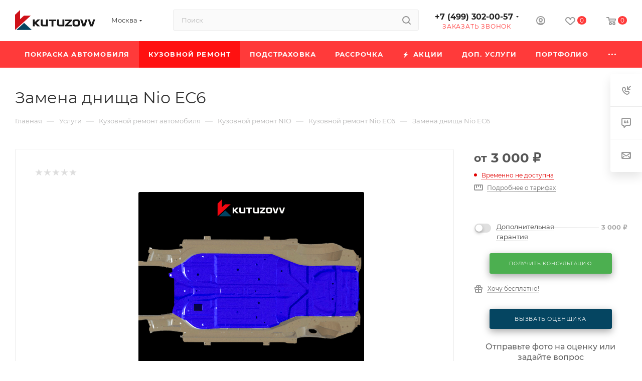

--- FILE ---
content_type: text/html; charset=UTF-8
request_url: https://kutuzovv.ru/catalog/kuzovnoy_remont_avtomobilya/nio/nio_ec6/zamena-dnishcha-nio-ec6/
body_size: 120998
content:
<!DOCTYPE html>
<html xmlns="http://www.w3.org/1999/xhtml" xml:lang="ru" lang="ru"  >
<head><link rel="canonical" href="https://kutuzovv.ru/catalog/kuzovnoy_remont_avtomobilya/nio/nio_ec6/zamena-dnishcha-nio-ec6/" />
	<title>Замена днища Nio EC6 в Москве – цены в Кутузовв</title>
    <meta name="description" content="Замена днища Nio EC6 в Kutuzovv. Автосервис в Москве, возможна рассрочка. Доступные цены на кузовной ремонт и покраску автомобиля, акции, бесплатный выезд оценщика. " />
    <meta name="viewport" content="initial-scale=1.0, width=device-width, maximum-scale=1" />
	<meta name="HandheldFriendly" content="true" />
	<meta name="yes" content="yes" />
	<meta name="apple-mobile-web-app-status-bar-style" content="black" />
	<meta name="SKYPE_TOOLBAR" content="SKYPE_TOOLBAR_PARSER_COMPATIBLE" />
	    <meta http-equiv="Content-Type" content="text/html; charset=UTF-8" />
        
    <!-- Top.Mail.Ru counter -->
<script>
var _tmr = window._tmr || (window._tmr = []);
_tmr.push({id: "3720497", type: "pageView", start: (new Date()).getTime(), pid: "USER_ID"});
(function (d, w, id) {
  if (d.getElementById(id)) return;
  var ts = d.createElement("script"); ts.type = "text/javascript"; ts.async = true; ts.id = id;
  ts.src = "https://top-fwz1.mail.ru/js/code.js";
  var f = function () {var s = d.getElementsByTagName("script")[0]; s.parentNode.insertBefore(ts, s);};
  if (w.opera == "[object Opera]") { d.addEventListener("DOMContentLoaded", f, false); } else { f(); }
})(document, window, "tmr-code");
</script>
<noscript><div><img data-lazyload class="lazy" src="[data-uri]" data-src="https://top-fwz1.mail.ru/counter?id=3720497;js=na" style="position:absolute;left:-9999px;" alt="Top.Mail.Ru" /></div></noscript>
<!-- /Top.Mail.Ru counter -->
    <link href="/bitrix/js/intranet/intranet-common.min.css?166965005761199"  rel="stylesheet" />
<link href="/bitrix/css/aspro.max/notice.min.css?16627622652876"  rel="stylesheet" />
<link href="/bitrix/js/ui/design-tokens/dist/ui.design-tokens.min.css?166965008420836"  rel="stylesheet" />
<link href="/bitrix/js/ui/fonts/opensans/ui.font.opensans.min.css?16696499942320"  rel="stylesheet" />
<link href="/bitrix/js/main/popup/dist/main.popup.bundle.min.css?175169692825089"  rel="stylesheet" />
<link href="/bitrix/cache/css/s1/aspro_max/page_affce9a998f245cab5642efec2808dec/page_affce9a998f245cab5642efec2808dec_v1.css?1765453319150872"  rel="stylesheet" />
<link href="/bitrix/cache/css/s1/aspro_max/default_e36821fcb5fc3e93fc4d55a82ccef3c9/default_e36821fcb5fc3e93fc4d55a82ccef3c9_v1.css?176096113658390"  rel="stylesheet" />
<link href="/bitrix/panel/main/popup.min.css?175169692820774"  rel="stylesheet" />
<link href="/bitrix/cache/css/s1/aspro_max/template_723baaaa7999d638d3d6fc897a717172/template_723baaaa7999d638d3d6fc897a717172_v1.css?17688316221370568"  data-template-style="true" rel="stylesheet" />
<script>if(!window.BX)window.BX={};if(!window.BX.message)window.BX.message=function(mess){if(typeof mess==='object'){for(let i in mess) {BX.message[i]=mess[i];} return true;}};</script>
<script>(window.BX||top.BX).message({'JS_CORE_LOADING':'Загрузка...','JS_CORE_NO_DATA':'- Нет данных -','JS_CORE_WINDOW_CLOSE':'Закрыть','JS_CORE_WINDOW_EXPAND':'Развернуть','JS_CORE_WINDOW_NARROW':'Свернуть в окно','JS_CORE_WINDOW_SAVE':'Сохранить','JS_CORE_WINDOW_CANCEL':'Отменить','JS_CORE_WINDOW_CONTINUE':'Продолжить','JS_CORE_H':'ч','JS_CORE_M':'м','JS_CORE_S':'с','JSADM_AI_HIDE_EXTRA':'Скрыть лишние','JSADM_AI_ALL_NOTIF':'Показать все','JSADM_AUTH_REQ':'Требуется авторизация!','JS_CORE_WINDOW_AUTH':'Войти','JS_CORE_IMAGE_FULL':'Полный размер'});</script>
<script src="/bitrix/js/main/core/core.min.js?1751696928220366"></script>
<script>BX.setJSList(['/bitrix/js/main/core/core_ajax.js','/bitrix/js/main/core/core_promise.js','/bitrix/js/main/polyfill/promise/js/promise.js','/bitrix/js/main/loadext/loadext.js','/bitrix/js/main/loadext/extension.js','/bitrix/js/main/polyfill/promise/js/promise.js','/bitrix/js/main/polyfill/find/js/find.js','/bitrix/js/main/polyfill/includes/js/includes.js','/bitrix/js/main/polyfill/matches/js/matches.js','/bitrix/js/ui/polyfill/closest/js/closest.js','/bitrix/js/main/polyfill/fill/main.polyfill.fill.js','/bitrix/js/main/polyfill/find/js/find.js','/bitrix/js/main/polyfill/matches/js/matches.js','/bitrix/js/main/polyfill/core/dist/polyfill.bundle.js','/bitrix/js/main/core/core.js','/bitrix/js/main/polyfill/intersectionobserver/js/intersectionobserver.js','/bitrix/js/main/lazyload/dist/lazyload.bundle.js','/bitrix/js/main/polyfill/core/dist/polyfill.bundle.js','/bitrix/js/main/parambag/dist/parambag.bundle.js']);
</script>
<script>(window.BX||top.BX).message({'pull_server_enabled':'Y','pull_config_timestamp':'1662763015','pull_guest_mode':'N','pull_guest_user_id':'0'});(window.BX||top.BX).message({'PULL_OLD_REVISION':'Для продолжения корректной работы с сайтом необходимо перезагрузить страницу.'});</script>
<script>(window.BX||top.BX).message({'NOTICE_ADDED2CART':'В корзине','NOTICE_CLOSE':'Закрыть','NOTICE_MORE':'и ещё #COUNT# #PRODUCTS#','NOTICE_PRODUCT0':'товаров','NOTICE_PRODUCT1':'товар','NOTICE_PRODUCT2':'товара','NOTICE_ADDED2DELAY':'В отложенных','NOTICE_ADDED2COMPARE':'В сравнении'});</script>
<script>(window.BX||top.BX).message({'CT_BST_SEARCH_BUTTON2':'Найти','SEARCH_IN_SITE_FULL':'По всему сайту','SEARCH_IN_SITE':'Везде','SEARCH_IN_CATALOG_FULL':'По каталогу','SEARCH_IN_CATALOG':'Каталог'});</script>
<script>(window.BX||top.BX).message({'JS_CORE_LOADING':'Загрузка...','JS_CORE_NO_DATA':'- Нет данных -','JS_CORE_WINDOW_CLOSE':'Закрыть','JS_CORE_WINDOW_EXPAND':'Развернуть','JS_CORE_WINDOW_NARROW':'Свернуть в окно','JS_CORE_WINDOW_SAVE':'Сохранить','JS_CORE_WINDOW_CANCEL':'Отменить','JS_CORE_WINDOW_CONTINUE':'Продолжить','JS_CORE_H':'ч','JS_CORE_M':'м','JS_CORE_S':'с','JSADM_AI_HIDE_EXTRA':'Скрыть лишние','JSADM_AI_ALL_NOTIF':'Показать все','JSADM_AUTH_REQ':'Требуется авторизация!','JS_CORE_WINDOW_AUTH':'Войти','JS_CORE_IMAGE_FULL':'Полный размер'});</script>
<script>(window.BX||top.BX).message({'DROP_FILE':'<span>Нажмите для загрузки<\/span> или перетащите фото (до 1 мб на файл)'});</script>
<script>(window.BX||top.BX).message({'LANGUAGE_ID':'ru','FORMAT_DATE':'DD.MM.YYYY','FORMAT_DATETIME':'DD.MM.YYYY HH:MI:SS','COOKIE_PREFIX':'BITRIX_SM','SERVER_TZ_OFFSET':'0','UTF_MODE':'Y','SITE_ID':'s1','SITE_DIR':'/','USER_ID':'','SERVER_TIME':'1769819768','USER_TZ_OFFSET':'0','USER_TZ_AUTO':'Y','bitrix_sessid':'938b1bebf3ccde1665ed092a85b0465a'});</script>

<script  src="/bitrix/cache/js/s1/aspro_max/kernel_main/kernel_main_v1.js?1760981344191895"></script>
<script src="/bitrix/js/pull/protobuf/protobuf.min.js?166276021576433"></script>
<script src="/bitrix/js/pull/protobuf/model.min.js?166276021514190"></script>
<script src="/bitrix/js/rest/client/rest.client.min.js?16627602189240"></script>
<script src="/bitrix/js/pull/client/pull.client.min.js?166964997744915"></script>
<script src="/bitrix/js/main/ajax.min.js?166276015622194"></script>
<script src="/bitrix/js/aspro.max/notice.min.js?166276226514243"></script>
<script src="/bitrix/js/main/popup/dist/main.popup.bundle.min.js?166965007465492"></script>
<script src="/bitrix/js/main/rating.min.js?166276015612067"></script>
<script src="/bitrix/js/currency/currency-core/dist/currency-core.bundle.min.js?16627601842842"></script>
<script src="/bitrix/js/currency/core_currency.min.js?1662760184833"></script>
<script src="/bitrix/js/main/core/core_ls.min.js?16627601567365"></script>
<script src="/bitrix/js/yandex.metrika/script.js?17460032646763"></script>
<script>BX.setJSList(['/bitrix/js/main/core/core_fx.js','/bitrix/js/main/pageobject/pageobject.js','/bitrix/js/main/core/core_window.js','/bitrix/js/main/session.js','/bitrix/js/main/utils.js','/bitrix/js/main/date/main.date.js','/bitrix/js/main/core/core_date.js','/bitrix/js/main/dd.js','/bitrix/js/main/core/core_uf.js','/bitrix/js/main/core/core_dd.js','/bitrix/js/main/core/core_tooltip.js','/bitrix/templates/aspro_max/components/bitrix/catalog/main/script.js','/local/templates/.default/components/bitrix/catalog.element/main/script.js','/bitrix/templates/aspro_max/js/jquery.fancybox.min.js','/bitrix/templates/aspro_max/js/tabs_history.js','/bitrix/templates/aspro_max/js/hash_location.js','/bitrix/templates/aspro_max/js/scroll_active_tab.js','/bitrix/templates/aspro_max/components/bitrix/sale.gift.product/main/script.js','/bitrix/templates/aspro_max/components/bitrix/sale.gift.main.products/main/script.js','/bitrix/templates/aspro_max/components/bitrix/news.list/news-list/script.js','/bitrix/templates/aspro_max/js/slider.swiper.min.js','/bitrix/templates/aspro_max/vendor/js/carousel/swiper/swiper-bundle.min.js','/bitrix/templates/aspro_max/components/bitrix/catalog.bigdata.products/main/script.js','/bitrix/templates/aspro_max/js/jquery.history.js','/bitrix/templates/aspro_max/vendor/js/carousel/owl/owl.carousel.min.js','/bitrix/templates/aspro_max/js/catalog_element.min.js','/bitrix/templates/aspro_max/js/goals.js','/bitrix/templates/aspro_max/js/observer.js','/bitrix/templates/aspro_max/js/jquery.actual.min.js','/bitrix/templates/aspro_max/js/jqModal.js','/bitrix/templates/aspro_max/vendor/js/bootstrap.js','/bitrix/templates/aspro_max/vendor/js/jquery.appear.js','/bitrix/templates/aspro_max/vendor/js/ripple.js','/bitrix/templates/aspro_max/vendor/js/velocity/velocity.js','/bitrix/templates/aspro_max/vendor/js/velocity/velocity.ui.js','/bitrix/templates/aspro_max/js/browser.js','/bitrix/templates/aspro_max/js/jquery.uniform.min.js','/bitrix/templates/aspro_max/vendor/js/sticky-sidebar.js','/bitrix/templates/aspro_max/js/jquery.validate.min.js','/bitrix/templates/aspro_max/js/jquery.easing.1.3.js','/bitrix/templates/aspro_max/js/equalize.min.js','/bitrix/templates/aspro_max/js/jquery.alphanumeric.js','/bitrix/templates/aspro_max/js/jquery.cookie.js','/bitrix/templates/aspro_max/js/jquery.plugin.min.js','/bitrix/templates/aspro_max/js/jquery.countdown.min.js','/bitrix/templates/aspro_max/js/jquery.countdown-ru.js','/bitrix/templates/aspro_max/js/jquery.ikSelect.js','/bitrix/templates/aspro_max/js/jquery.mobile.custom.touch.min.js','/bitrix/templates/aspro_max/js/jquery.dotdotdot.js','/bitrix/templates/aspro_max/js/rating_likes.js','/bitrix/templates/aspro_max/js/buy_services.js','/bitrix/templates/aspro_max/js/mobile.js','/bitrix/templates/aspro_max/js/jquery.mousewheel.min.js','/bitrix/templates/aspro_max/js/jquery.mCustomScrollbar.js','/bitrix/templates/aspro_max/js/scrollTabs.js','/bitrix/templates/aspro_max/js/main.js','/bitrix/templates/aspro_max/js/blocks/blocks.js','/bitrix/components/bitrix/search.title/script.js','/bitrix/templates/aspro_max/components/bitrix/search.title/mega_menu/script.js','/bitrix/templates/aspro_max/js/searchtitle.js','/bitrix/templates/aspro_max/components/bitrix/menu/menu_in_burger/script.js','/bitrix/templates/aspro_max/components/bitrix/search.title/corp/script.js','/bitrix/templates/aspro_max/components/bitrix/menu/top_catalog_wide_custom/script.js','/bitrix/templates/aspro_max/components/bitrix/menu/top/script.js','/bitrix/templates/aspro_max/js/mega_menu.js','/bitrix/templates/aspro_max/components/bitrix/map.yandex.view/map/script.js','/bitrix/templates/aspro_max/components/bitrix/menu/bottom/script.js','/bitrix/components/aspro/marketing.popup.max/templates/.default/script.js','/bitrix/templates/aspro_max/components/bitrix/search.title/fixed/script.js','/bitrix/templates/aspro_max/components/aspro/regionality.list.max/popup_regions/script.js','/bitrix/templates/aspro_max/components/bitrix/catalog.comments/catalog/script.js','/bitrix/templates/aspro_max/js/drop.js']);</script>
<script>BX.setCSSList(['/bitrix/templates/aspro_max/components/bitrix/catalog/main/style.css','/local/templates/.default/components/bitrix/catalog.element/main/style.css','/bitrix/templates/aspro_max/components/bitrix/news/faq/style.css','/bitrix/templates/aspro_max/components/bitrix/news.list/items-list/style.css','/bitrix/templates/aspro_max/css/jquery.fancybox.min.css','/bitrix/templates/aspro_max/css/animation/animation_ext.css','/bitrix/templates/aspro_max/components/bitrix/sale.gift.main.products/main/style.css','/bitrix/templates/aspro_max/components/bitrix/news.list/news-list/style.css','/bitrix/templates/aspro_max/vendor/css/carousel/swiper/swiper-bundle.min.css','/bitrix/templates/aspro_max/css/slider.swiper.min.css','/bitrix/templates/aspro_max/css/main_slider.min.css','/bitrix/templates/aspro_max/vendor/css/carousel/owl/owl.carousel.min.css','/bitrix/templates/aspro_max/vendor/css/carousel/owl/owl.theme.default.min.css','/bitrix/templates/aspro_max/css/detail-gallery.css','/bitrix/templates/aspro_max/css/fonts/montserrat/css/montserrat.min.css','/bitrix/templates/aspro_max/css/blocks/dark-light-theme.css','/bitrix/templates/aspro_max/css/colored.css','/bitrix/templates/aspro_max/vendor/css/bootstrap.css','/bitrix/templates/aspro_max/css/styles.css','/bitrix/templates/aspro_max/css/blocks/blocks.css','/bitrix/templates/aspro_max/css/blocks/common.blocks/bottom-icons-panel/bottom-icons-panel.css','/bitrix/templates/aspro_max/css/blocks/common.blocks/counter-state/counter-state.css','/bitrix/templates/aspro_max/css/banners.css','/bitrix/templates/aspro_max/css/menu.css','/bitrix/templates/aspro_max/css/catalog.css','/bitrix/templates/aspro_max/css/jquery.mCustomScrollbar.min.css','/bitrix/templates/aspro_max/vendor/css/ripple.css','/bitrix/templates/aspro_max/css/left_block_main_page.css','/bitrix/templates/aspro_max/css/stores.css','/bitrix/templates/aspro_max/css/yandex_map.css','/bitrix/templates/aspro_max/css/buy_services.css','/bitrix/templates/aspro_max/css/header_fixed.css','/bitrix/templates/aspro_max/ajax/ajax.css','/bitrix/templates/aspro_max/css/searchtitle.css','/bitrix/templates/aspro_max/css/blocks/line-block.min.css','/bitrix/templates/aspro_max/components/bitrix/menu/top/style.css','/bitrix/templates/aspro_max/css/mega_menu.css','/bitrix/templates/aspro_max/components/bitrix/breadcrumb/main/style.css','/bitrix/templates/aspro_max/components/bitrix/news.list/preim_slider/style.css','/bitrix/templates/aspro_max/components/bitrix/map.yandex.system/map/style.css','/bitrix/templates/aspro_max/css/footer.css','/bitrix/components/aspro/marketing.popup.max/templates/.default/style.css','/bitrix/templates/aspro_max/styles.css','/bitrix/templates/aspro_max/template_styles.css','/bitrix/templates/aspro_max/css/header.css','/bitrix/templates/aspro_max/css/media.css','/bitrix/templates/aspro_max/css/h1-normal.css','/bitrix/templates/aspro_max/themes/custom_s1/theme.css','/bitrix/templates/aspro_max/css/widths/width-3.css','/bitrix/templates/aspro_max/css/fonts/font-10.css','/bitrix/templates/aspro_max/css/custom.css','/bitrix/templates/aspro_max/components/bitrix/catalog.comments/catalog/style.css','/bitrix/templates/aspro_max/css/drop.css','/bitrix/components/bitrix/blog/templates/.default/style.css','/bitrix/components/bitrix/blog/templates/.default/themes/green/style.css','/bitrix/components/bitrix/rating.vote/templates/standart_text/style.css']);</script>
            <script>
                window.dataLayerName = 'dataLayer';
                var dataLayerName = window.dataLayerName;
            </script>
            <!-- Yandex.Metrika counter -->
            <script>
                (function (m, e, t, r, i, k, a) {
                    m[i] = m[i] || function () {
                        (m[i].a = m[i].a || []).push(arguments)
                    };
                    m[i].l = 1 * new Date();
                    k = e.createElement(t), a = e.getElementsByTagName(t)[0], k.async = 1, k.src = r, a.parentNode.insertBefore(k, a)
                })
                (window, document, "script", "https://mc.yandex.ru/metrika/tag.js", "ym");
                ym("68488984", "init", {
                    clickmap: true,
                    trackLinks: true,
                    accurateTrackBounce: true,
                    webvisor: true,
                    ecommerce: dataLayerName,
                    params: {
                        __ym: {
                            "ymCmsPlugin": {
                                "cms": "1c-bitrix",
                                "cmsVersion": "22.500",
                                "pluginVersion": "1.0.8",
                                'ymCmsRip': 1556004904                            }
                        }
                    }
                });
                document.addEventListener("DOMContentLoaded", function() {
                                    });
            </script>
            <!-- /Yandex.Metrika counter -->
                    <script>
            window.counters = ["68488984"];
        </script>
<script>
					(function () {
						"use strict";
						var counter = function ()
						{
							var cookie = (function (name) {
								var parts = ("; " + document.cookie).split("; " + name + "=");
								if (parts.length == 2) {
									try {return JSON.parse(decodeURIComponent(parts.pop().split(";").shift()));}
									catch (e) {}
								}
							})("BITRIX_CONVERSION_CONTEXT_s1");
							if (cookie && cookie.EXPIRE >= BX.message("SERVER_TIME"))
								return;
							var request = new XMLHttpRequest();
							request.open("POST", "/bitrix/tools/conversion/ajax_counter.php", true);
							request.setRequestHeader("Content-type", "application/x-www-form-urlencoded");
							request.send(
								"SITE_ID="+encodeURIComponent("s1")+
								"&sessid="+encodeURIComponent(BX.bitrix_sessid())+
								"&HTTP_REFERER="+encodeURIComponent(document.referrer)
							);
						};
						if (window.frameRequestStart === true)
							BX.addCustomEvent("onFrameDataReceived", counter);
						else
							BX.ready(counter);
					})();
				</script>
<meta name="robots" content="noindex, nofollow">
<script>BX.message({'PORTAL_WIZARD_NAME':'Аспро: Максимум - интернет-магазин','PORTAL_WIZARD_DESC':'Аспро: Максимум - интернет магазин с поддержкой современных технологий: BigData, композитный сайт, фасетный поиск, адаптивная верстка','ASPRO_MAX_MOD_INST_OK':'Поздравляем, модуль «Аспро: Максимум - интернет-магазин» успешно установлен!<br />\nДля установки готового сайта, пожалуйста перейдите <a href=\'/bitrix/admin/wizard_list.php?lang=ru\'>в список мастеров<\/a> <br />и выберите пункт «Установить» в меню мастера aspro:max','ASPRO_MAX_MOD_UNINST_OK':'Удаление модуля успешно завершено','ASPRO_MAX_SCOM_INSTALL_NAME':'Аспро: Максимум - интернет-магазин','ASPRO_MAX_SCOM_INSTALL_DESCRIPTION':'Мастер создания интернет-магазина «Аспро: Максимум - интернет-магазин»','ASPRO_MAX_SCOM_INSTALL_TITLE':'Установка модуля \"Аспро: Максимум\"','ASPRO_MAX_SCOM_UNINSTALL_TITLE':'Удаление модуля \"Аспро: Максимум\"','ASPRO_MAX_SPER_PARTNER':'Аспро','ASPRO_MAX_PARTNER_URI':'http://www.aspro.ru','OPEN_WIZARDS_LIST':'Открыть список мастеров','ASPRO_MAX_INSTALL_SITE':'Установить готовый сайт','PHONE':'Телефон','FAST_VIEW':'Быстрый просмотр','TABLES_SIZE_TITLE':'Подбор размера','SOCIAL':'Социальные сети','DESCRIPTION':'Описание магазина','ITEMS':'Товары','LOGO':'Логотип','REGISTER_INCLUDE_AREA':'Текст о регистрации','AUTH_INCLUDE_AREA':'Текст об авторизации','FRONT_IMG':'Изображение компании','EMPTY_CART':'пуста','CATALOG_VIEW_MORE':'... Показать все','CATALOG_VIEW_LESS':'... Свернуть','JS_REQUIRED':'Заполните это поле','JS_FORMAT':'Неверный формат','JS_FILE_EXT':'Недопустимое расширение файла','JS_PASSWORD_COPY':'Пароли не совпадают','JS_PASSWORD_LENGTH':'Минимум 6 символов','JS_ERROR':'Неверно заполнено поле','JS_FILE_SIZE':'Максимальный размер 5мб','JS_FILE_BUTTON_NAME':'Выберите файл','JS_FILE_DEFAULT':'Прикрепите файл','JS_DATE':'Некорректная дата','JS_DATETIME':'Некорректная дата/время','JS_REQUIRED_LICENSES':'Согласитесь с условиями','JS_REQUIRED_OFFER':'Согласитесь с условиями','LICENSE_PROP':'Согласие на обработку персональных данных','LOGIN_LEN':'Введите минимум {0} символа','FANCY_CLOSE':'Закрыть','FANCY_NEXT':'Следующий','FANCY_PREV':'Предыдущий','TOP_AUTH_REGISTER':'Регистрация','CALLBACK':'Заказать звонок','ASK':'Задать вопрос','REVIEW':'Оставить отзыв','S_CALLBACK':'Заказать звонок','UNTIL_AKC':'До конца акции','TITLE_QUANTITY_BLOCK':'Остаток','TITLE_QUANTITY':'шт','TOTAL_SUMM_ITEM':'Общая стоимость ','SUBSCRIBE_SUCCESS':'Вы успешно подписались','RECAPTCHA_TEXT':'Подтвердите, что вы не робот','JS_RECAPTCHA_ERROR':'Пройдите проверку','COUNTDOWN_SEC':'сек','COUNTDOWN_MIN':'мин','COUNTDOWN_HOUR':'час','COUNTDOWN_DAY0':'дн','COUNTDOWN_DAY1':'дн','COUNTDOWN_DAY2':'дн','COUNTDOWN_WEAK0':'Недель','COUNTDOWN_WEAK1':'Неделя','COUNTDOWN_WEAK2':'Недели','COUNTDOWN_MONTH0':'Месяцев','COUNTDOWN_MONTH1':'Месяц','COUNTDOWN_MONTH2':'Месяца','COUNTDOWN_YEAR0':'Лет','COUNTDOWN_YEAR1':'Год','COUNTDOWN_YEAR2':'Года','COUNTDOWN_COMPACT_SEC':'с','COUNTDOWN_COMPACT_MIN':'м','COUNTDOWN_COMPACT_HOUR':'ч','COUNTDOWN_COMPACT_DAY':'д','COUNTDOWN_COMPACT_WEAK':'н','COUNTDOWN_COMPACT_MONTH':'м','COUNTDOWN_COMPACT_YEAR0':'л','COUNTDOWN_COMPACT_YEAR1':'г','CATALOG_PARTIAL_BASKET_PROPERTIES_ERROR':'Заполнены не все свойства у добавляемого товара','CATALOG_EMPTY_BASKET_PROPERTIES_ERROR':'Выберите свойства товара, добавляемые в корзину в параметрах компонента','CATALOG_ELEMENT_NOT_FOUND':'Элемент не найден','ERROR_ADD2BASKET':'Ошибка добавления товара в корзину','CATALOG_SUCCESSFUL_ADD_TO_BASKET':'Успешное добавление товара в корзину','ERROR_BASKET_TITLE':'Ошибка корзины','ERROR_BASKET_PROP_TITLE':'Выберите свойства, добавляемые в корзину','ERROR_BASKET_BUTTON':'Выбрать','BASKET_TOP':'Корзина в шапке','ERROR_ADD_DELAY_ITEM':'Ошибка отложенной корзины','VIEWED_TITLE':'Ранее вы смотрели','VIEWED_BEFORE':'Ранее вы смотрели','BEST_TITLE':'Лучшие предложения','CT_BST_SEARCH_BUTTON':'Поиск','CT_BST_SEARCH2_BUTTON':'Найти','BASKET_PRINT_BUTTON':'Распечатать','BASKET_CLEAR_ALL_BUTTON':'Очистить','BASKET_QUICK_ORDER_BUTTON':'Быстрый заказ','BASKET_CONTINUE_BUTTON':'Продолжить покупки','BASKET_ORDER_BUTTON':'Оформить заказ','SHARE_BUTTON':'Поделиться','BASKET_CHANGE_TITLE':'Ваш заказ','BASKET_CHANGE_LINK':'Изменить','MORE_INFO_SKU':'Купить','FROM':'от','BEFORE':'до','TITLE_BLOCK_VIEWED_NAME':'Ранее вы смотрели','T_BASKET':'Корзина','FILTER_EXPAND_VALUES':'Показать все','FILTER_HIDE_VALUES':'Свернуть','FULL_ORDER':'Полный заказ','CUSTOM_COLOR_CHOOSE':'Выбрать','CUSTOM_COLOR_CANCEL':'Отмена','S_MOBILE_MENU':'Меню','MAX_T_MENU_BACK':'Назад','MAX_T_MENU_CALLBACK':'Обратная связь','MAX_T_MENU_CONTACTS_TITLE':'Будьте на связи','SEARCH_TITLE':'Поиск','SOCIAL_TITLE':'Оставайтесь на связи','HEADER_SCHEDULE':'Время работы','SEO_TEXT':'SEO описание','COMPANY_IMG':'Картинка компании','COMPANY_TEXT':'Описание компании','CONFIG_SAVE_SUCCESS':'Настройки сохранены','CONFIG_SAVE_FAIL':'Ошибка сохранения настроек','ITEM_ECONOMY':'Экономия','ITEM_ARTICLE':'Артикул: ','JS_FORMAT_ORDER':'имеет неверный формат','JS_BASKET_COUNT_TITLE':'В корзине товаров на SUMM','POPUP_VIDEO':'Видео','POPUP_GIFT_TEXT':'Нашли что-то особенное? Намекните другу о подарке!','ORDER_FIO_LABEL':'Ф.И.О.','ORDER_PHONE_LABEL':'Телефон','ORDER_REGISTER_BUTTON':'Регистрация','PRICES_TYPE':'Варианты цен','FILTER_HELPER_VALUES':' знач.','SHOW_MORE_SCU_MAIN':'Еще #COUNT#','SHOW_MORE_SCU_1':'предложение','SHOW_MORE_SCU_2':'предложения','SHOW_MORE_SCU_3':'предложений','PARENT_ITEM_NOT_FOUND':'Не найден основной товар для услуги в корзине. Обновите страницу и попробуйте снова.','INVALID_NUMBER':'Неверный номер','INVALID_COUNTRY_CODE':'Неверный код страны','TOO_SHORT':'Номер слишком короткий','TOO_LONG':'Номер слишком длинный'})</script>
<link href="/bitrix/templates/aspro_max/css/critical.css?166990433533" data-skip-moving="true" rel="stylesheet">
<meta name="theme-color" content="#ff3a3a">
<style>:root{--theme-base-color: #ff3a3a;--theme-base-opacity-color: #ff3a3a1a;--theme-base-color-saturation:100%;--theme-base-color-lightness:61%;}</style>
<style>html {--theme-page-width: 1348px;--theme-page-width-padding: 32px}</style>
<script data-skip-moving="true">window.lazySizesConfig = window.lazySizesConfig || {};lazySizesConfig.loadMode = 1;lazySizesConfig.expand = 200;lazySizesConfig.expFactor = 1;lazySizesConfig.hFac = 0.1;window.lazySizesConfig.lazyClass = "lazy";</script>
<script src="/bitrix/templates/aspro_max/js/lazysizes.min.js" data-skip-moving="true" defer=""></script>
<script src="/bitrix/templates/aspro_max/js/ls.unveilhooks.min.js" data-skip-moving="true" defer=""></script>
<link href="/bitrix/templates/aspro_max/css/print.min.css?166276259321745" data-template-style="true" rel="stylesheet" media="print">
					<script data-skip-moving="true" src="/bitrix/js/aspro.max/jquery-2.1.3.min.js"></script>
					<script data-skip-moving="true" src="/bitrix/templates/aspro_max/js/speed.min.js?=1669904335"></script>
<link rel="shortcut icon" href="/favicon.ico" type="image/x-icon" />
<link rel="apple-touch-icon" sizes="180x180" href="/upload/CMax/8dd/1ioejrecep9zky3w93imk2al5f2jcr1z.png" />
<link rel="alternate" media="only screen and (max-width: 640px)" href="https://kutuzovv.ru/catalog/kuzovnoy_remont_avtomobilya/nio/nio_ec6/zamena-dnishcha-nio-ec6/"/>
<meta property="og:description" content="Замена днища Nio EC6 в Kutuzovv. Автосервис в Москве, возможна рассрочка. Доступные цены на кузовной ремонт и покраску автомобиля, акции, бесплатный выезд оценщика. " />
<meta property="og:image" content="https://kutuzovv.ru:443/upload/iblock/39e/0d5kd8pu93sjoy61nb01tfhcv6hwe4aw.png" />
<link rel="image_src" href="https://kutuzovv.ru:443/upload/iblock/39e/0d5kd8pu93sjoy61nb01tfhcv6hwe4aw.png"  />
<meta property="og:title" content="Замена днища Nio EC6 в Москве – цены в Кутузовв" />
<meta property="og:type" content="website" />
<meta property="og:url" content="https://kutuzovv.ru:443/catalog/kuzovnoy_remont_avtomobilya/nio/nio_ec6/zamena-dnishcha-nio-ec6/" />
<script>window[window.dataLayerName] = window[window.dataLayerName] || [];</script>

<script  src="/bitrix/cache/js/s1/aspro_max/template_60b326884c0dc4617cef70c14dadfac4/template_60b326884c0dc4617cef70c14dadfac4_v1.js?1765452518714257"></script>
<script  src="/bitrix/cache/js/s1/aspro_max/page_c59b41a25b2c9d75b32bc8253ccd9312/page_c59b41a25b2c9d75b32bc8253ccd9312_v1.js?1765453438349232"></script>
<script  src="/bitrix/cache/js/s1/aspro_max/default_7bb0cfb2e9793571b1ef65cc5c30f666/default_7bb0cfb2e9793571b1ef65cc5c30f666_v1.js?17609606141673"></script>
<script  src="/bitrix/cache/js/s1/aspro_max/default_dd43f84d8b2719c368319bd68900ef92/default_dd43f84d8b2719c368319bd68900ef92_v1.js?176096106211057"></script>
<script>var _ba = _ba || []; _ba.push(["aid", "8e3dfbe503760a4dd9a89172e7a7b4a5"]); _ba.push(["host", "kutuzovv.ru"]); _ba.push(["ad[ct][item]", "[base64]"]);_ba.push(["ad[ct][user_id]", function(){return BX.message("USER_ID") ? BX.message("USER_ID") : 0;}]);_ba.push(["ad[ct][recommendation]", function() {var rcmId = "";var cookieValue = BX.getCookie("BITRIX_SM_RCM_PRODUCT_LOG");var productId = 52927;var cItems = [];var cItem;if (cookieValue){cItems = cookieValue.split(".");}var i = cItems.length;while (i--){cItem = cItems[i].split("-");if (cItem[0] == productId){rcmId = cItem[1];break;}}return rcmId;}]);_ba.push(["ad[ct][v]", "2"]);(function() {var ba = document.createElement("script"); ba.type = "text/javascript"; ba.async = true;ba.src = (document.location.protocol == "https:" ? "https://" : "http://") + "bitrix.info/ba.js";var s = document.getElementsByTagName("script")[0];s.parentNode.insertBefore(ba, s);})();</script>

			<script>!function(){var t=document.createElement("script");t.type="text/javascript",t.async=!0,t.src='https://vk.com/js/api/openapi.js?169',t.onload=function(){VK.Retargeting.Init("VK-RTRG-547863-favRg"),VK.Retargeting.Hit()},document.head.appendChild(t)}();</script><noscript><img data-lazyload class="lazy" src="[data-uri]" data-src="https://vk.com/rtrg?p=VK-RTRG-547863-favRg" style="position:fixed; left:-999px;" alt=""/></noscript>
<!-- START Соглашение на использование Cookie -->
<script>
    document.addEventListener('DOMContentLoaded', () => {
        let cookieconsentLoad = 0;
        let insertionPoint = document.querySelector('#scripts');
        if (!insertionPoint) {
            console.warn("Элемент #scripts не найден. Скрипт cookieconsent будет добавлен в конец body.");
            insertionPoint = document.body;
        }
        const loadCookieConsent = function(event) {
            if (cookieconsentLoad === 0) {
                cookieconsentLoad = 1;
                // Удаляем обработчики событий после первого срабатывания
                document.removeEventListener('mousedown', loadCookieConsent);
                document.removeEventListener('keydown', loadCookieConsent);
                document.removeEventListener('touchstart', loadCookieConsent);
                document.removeEventListener('scroll', loadCookieConsent);
                document.removeEventListener('mousemove', loadCookieConsent);
                document.removeEventListener('wheel', loadCookieConsent);
                const script = document.createElement('script');
                script.src = "/bitrix/templates/aspro_max/js/cookieconsent.min.js";
                script.onload = function() {
                    if (localStorage.getItem('cookie_allow') !== '1' && sessionStorage.getItem('cookie_allow') !== '1') {
                        const palettes = {
                            site: {
                                "popup": { "background": "#e9eff3", "text": "#000000" },
                                "button": {
                                    "background": "#ff3a3a",
                                    "text": "#fff",
                                    padding: '10px 20px'
                                }
                            }
                        };
                        const CookieConsent = window.CookieConsent;
                        const cookie_show = new CookieConsent({
                            type: 'opt-in',
                            theme: 'classic',
                            palette: palettes.site,
                            position: 'bottom',
                            content: {
                                header: 'Управление файлами cookie',
                                message: 'Наш сайт обрабатывает файлы cookie (в том числе, файлы cookie, используемые «Яндекс-метрикой»). Нажимая на кнопку «Соглашаюсь», вы даете свое согласие на обработку файлов cookie вашего браузера в соответствии с нашей <a href="/include/licenses_detail.php" target="_blank" rel="nofollow">политикой конфиденциальности</a>',
                                dismiss: 'Отклонить',
                                allow: 'Соглашаюсь',
                                deny: 'Отклонить',
                                link: 'Подробнее',
                                href: '/include/licenses_detail.php',
                                close: '❌',
                                policy: 'Политика конфиденциальности',
                                target: '_blank',
                            },
                            layout: 'basic-header',
                            cookie: {
                                domain: "https://kutuzovv.ru:443",
                                secure: true,
                                name: 'cookieconsent_status',
                                path: '/',
                                expiryDays: 365
                            },
                            showLink: true,
                            revokable: false,
                            revoke: {
                                expires: 365,
                                days: 365,
                                all: true
                            },
                            law: {
                                regionalLaw: false,
                                countryCode: 'RU'
                            },
                            location: false,
                            dismissOnScroll: false,
                            dismissOnTimeout: false,
                            dismissOnWindowClick: false,
                            dismissOnLinkClick: false,
                            dismissOnKeyPress: false,
                        });
                        document.querySelector('.cc-ALLOW')?.addEventListener('click', function() {
                            if (typeof cookie_show !== 'undefined' && cookie_show && typeof CookieConsent !== 'undefined' && CookieConsent) {
                                cookie_show.setStatuses(CookieConsent.ALLOW);
                                cookie_show.close();
                                cookie_show.destroy();
                            } else {
                                console.error('cookie_show or CookieConsent is not defined. Cannot set statuses or close.');
                            }
                            sessionStorage.setItem('cookie_allow', '1');
                            localStorage.setItem('cookie_allow', '1');
                            console.log('sessionStorage: cookie_allow установлен в 1');
                        });
                        cookie_show.on("initialized", (status) => console.log('cookieconsent initialized'));
                        cookie_show.on("statusChanged", function(cookieName, status, chosenBefore) {
                            console.log('statusChanged ' + status + 'for cookie' + cookieName);
                        });
                        cookie_show.on("error", console.error);
                    }
                };
                script.onerror = function() {
                    console.error('Ошибка загрузки cookieconsent.min.js');
                };
                insertionPoint.appendChild(script);
            }
        };
        // Добавляем обработчики событий
        document.addEventListener('mousedown', loadCookieConsent);
        document.addEventListener('keydown', loadCookieConsent);
        document.addEventListener('touchstart', loadCookieConsent);
        document.addEventListener('scroll', loadCookieConsent);
        document.addEventListener('mousemove', loadCookieConsent);
        document.addEventListener('wheel', loadCookieConsent);
    })
</script>
<!-- END Соглашение на использование Cookie -->
 
</head>
<body class=" site_s1  fill_bg_n catalog-delayed-btn-Y theme-light" id="main" data-site="/">
	
	<div id="panel"></div>
	
				<!--'start_frame_cache_basketitems-component-block'-->												<div id="ajax_basket"></div>
					<!--'end_frame_cache_basketitems-component-block'-->								<div class="cd-modal-bg"></div>
		<script data-skip-moving="true">var solutionName = 'arMaxOptions';</script>
		<script src="/bitrix/templates/aspro_max/js/setTheme.php?site_id=s1&site_dir=/" data-skip-moving="true"></script>
		<script>window.onload=function(){window.basketJSParams = window.basketJSParams || [];}
		BX.message({'MIN_ORDER_PRICE_TEXT':'<b>Минимальная сумма заказа #PRICE#<\/b><br/>Пожалуйста, добавьте еще услуг в \"Мои услуги\"','LICENSES_TEXT':'Я согласен на <a href=\"/include/licenses_detail.php\" target=\"_blank\">обработку персональных данных<\/a>'});
		arAsproOptions.PAGES.FRONT_PAGE = window[solutionName].PAGES.FRONT_PAGE = "";arAsproOptions.PAGES.BASKET_PAGE = window[solutionName].PAGES.BASKET_PAGE = "";arAsproOptions.PAGES.ORDER_PAGE = window[solutionName].PAGES.ORDER_PAGE = "";arAsproOptions.PAGES.PERSONAL_PAGE = window[solutionName].PAGES.PERSONAL_PAGE = "";arAsproOptions.PAGES.CATALOG_PAGE = window[solutionName].PAGES.CATALOG_PAGE = "1";</script>
		<div class="wrapper1  header_bgcolored long_header colored_header catalog_page basket_normal basket_fill_WHITE side_LEFT block_side_NORMAL catalog_icons_Y banner_auto with_fast_view mheader-v1 header-v2 header-font-lower_N regions_Y title_position_LEFT fill_ footer-v1 front-vindex1 mfixed_Y mfixed_view_scroll_top title-v3 lazy_Y with_phones compact-catalog normal-catalog-img landing-normal big-banners-mobile-normal bottom-icons-panel-Y compact-breadcrumbs-N catalog-delayed-btn-Y header_search_opacity  ">

<div class="mega_fixed_menu scrollblock">
	<div class="maxwidth-theme">
		<svg class="svg svg-close" width="14" height="14" viewBox="0 0 14 14">
		  <path data-name="Rounded Rectangle 568 copy 16" d="M1009.4,953l5.32,5.315a0.987,0.987,0,0,1,0,1.4,1,1,0,0,1-1.41,0L1008,954.4l-5.32,5.315a0.991,0.991,0,0,1-1.4-1.4L1006.6,953l-5.32-5.315a0.991,0.991,0,0,1,1.4-1.4l5.32,5.315,5.31-5.315a1,1,0,0,1,1.41,0,0.987,0.987,0,0,1,0,1.4Z" transform="translate(-1001 -946)"></path>
		</svg>
		<i class="svg svg-close mask arrow"></i>
		<div class="row">
			<div class="col-md-9">
				<div class="left_menu_block">
					<div class="logo_block flexbox flexbox--row align-items-normal">
						<div class="logo">
							<a href="/"><img src="/upload/CMax/0db/t4apukfesxv1txjhx7plph7ttjv6g40c.png" alt="KUTUZOVV | Кузовной ремонт" title="KUTUZOVV | Кузовной ремонт" data-src="" /></a>						</div>
						<div class="top-description addr">
							Если кузов — тебе в Кутузовв!						</div>
					</div>
					<div class="search_block">
						<div class="search_wrap">
							<div class="search-block">
									<div class="search-wrapper">
		<div id="title-search_mega_menu">
			<form action="/catalog/" class="search">
				<div class="search-input-div">
					<input class="search-input" id="title-search-input_mega_menu" type="text" name="q" value="" placeholder="Поиск" size="20" maxlength="50" autocomplete="off" />
				</div>
				<div class="search-button-div">
					<button class="btn btn-search" type="submit" name="s" value="Найти"><i class="svg inline search2 " aria-hidden="true"><svg width="17" height="17"><use xlink:href="/bitrix/templates/aspro_max/images/svg/header_icons_srite.svg#search"></use></svg></i></button>
					
					<span class="close-block inline-search-hide"><span class="svg svg-close close-icons"></span></span>
				</div>
			</form>
		</div>
	</div>
<script>
	var jsControl = new JCTitleSearch3({
		//'WAIT_IMAGE': '/bitrix/themes/.default/images/wait.gif',
		'AJAX_PAGE' : '/catalog/kuzovnoy_remont_avtomobilya/nio/nio_ec6/zamena-dnishcha-nio-ec6/',
		'CONTAINER_ID': 'title-search_mega_menu',
		'INPUT_ID': 'title-search-input_mega_menu',
		'INPUT_ID_TMP': 'title-search-input_mega_menu',
		'MIN_QUERY_LEN': 2
	});
</script>							</div>
						</div>
					</div>
										<!-- noindex -->

	<div class="burger_menu_wrapper">
		
			<div class="top_link_wrapper">
				<div class="menu-item dropdown catalog wide_menu   active">
					<div class="wrap">
						<a class="dropdown-toggle" href="/catalog/">
							<div class="link-title color-theme-hover">
																	<i class="svg inline  svg-inline-icon_catalog" aria-hidden="true" ><svg xmlns="http://www.w3.org/2000/svg" width="10" height="10" viewBox="0 0 10 10"><path  data-name="Rounded Rectangle 969 copy 7" class="cls-1" d="M644,76a1,1,0,1,1-1,1A1,1,0,0,1,644,76Zm4,0a1,1,0,1,1-1,1A1,1,0,0,1,648,76Zm4,0a1,1,0,1,1-1,1A1,1,0,0,1,652,76Zm-8,4a1,1,0,1,1-1,1A1,1,0,0,1,644,80Zm4,0a1,1,0,1,1-1,1A1,1,0,0,1,648,80Zm4,0a1,1,0,1,1-1,1A1,1,0,0,1,652,80Zm-8,4a1,1,0,1,1-1,1A1,1,0,0,1,644,84Zm4,0a1,1,0,1,1-1,1A1,1,0,0,1,648,84Zm4,0a1,1,0,1,1-1,1A1,1,0,0,1,652,84Z" transform="translate(-643 -76)"/></svg></i>																Услуги							</div>
						</a>
													<span class="tail"></span>
							<div class="burger-dropdown-menu row">
								<div class="menu-wrapper" >
									
																														<div class="col-md-4 dropdown-submenu  has_img">
																						<a href="/catalog/pokraska_avtomobilya/" class="color-theme-hover" title="Покраска автомобиля">
												<span class="name option-font-bold">Покраска автомобиля</span>
											</a>
																								<div class="burger-dropdown-menu toggle_menu">
																																									<div class="menu-item   ">
															<a href="/catalog/pokraska_avtomobilya/audi/" title="AUDI">
																<span class="name color-theme-hover">AUDI</span>
															</a>
																													</div>
																																									<div class="menu-item   ">
															<a href="/catalog/pokraska_avtomobilya/aito/" title="AITO">
																<span class="name color-theme-hover">AITO</span>
															</a>
																													</div>
																																									<div class="menu-item   ">
															<a href="/catalog/pokraska_avtomobilya/aurus/" title="AURUS">
																<span class="name color-theme-hover">AURUS</span>
															</a>
																													</div>
																																									<div class="menu-item   ">
															<a href="/catalog/pokraska_avtomobilya/bmw/" title="BMW">
																<span class="name color-theme-hover">BMW</span>
															</a>
																													</div>
																																									<div class="menu-item   ">
															<a href="/catalog/pokraska_avtomobilya/avatr/" title="AVATR">
																<span class="name color-theme-hover">AVATR</span>
															</a>
																													</div>
																																									<div class="menu-item   ">
															<a href="/catalog/pokraska_avtomobilya/byd1/" title="BYD">
																<span class="name color-theme-hover">BYD</span>
															</a>
																													</div>
																																									<div class="menu-item   ">
															<a href="/catalog/pokraska_avtomobilya/baic/" title="BAIC">
																<span class="name color-theme-hover">BAIC</span>
															</a>
																													</div>
																																									<div class="menu-item   ">
															<a href="/catalog/pokraska_avtomobilya/belgee/" title="BELGEE">
																<span class="name color-theme-hover">BELGEE</span>
															</a>
																													</div>
																																									<div class="menu-item   ">
															<a href="/catalog/pokraska_avtomobilya/cadillac/" title="CADILLAC">
																<span class="name color-theme-hover">CADILLAC</span>
															</a>
																													</div>
																																									<div class="menu-item   ">
															<a href="/catalog/pokraska_avtomobilya/changan1/" title="CHANGAN">
																<span class="name color-theme-hover">CHANGAN</span>
															</a>
																													</div>
																																									<div class="menu-item collapsed  ">
															<a href="/catalog/pokraska_avtomobilya/chrysler/" title="CHRYSLER">
																<span class="name color-theme-hover">CHRYSLER</span>
															</a>
																													</div>
																																									<div class="menu-item collapsed  ">
															<a href="/catalog/pokraska_avtomobilya/chery/" title="CHERY">
																<span class="name color-theme-hover">CHERY</span>
															</a>
																													</div>
																																									<div class="menu-item collapsed  ">
															<a href="/catalog/pokraska_avtomobilya/chevrolet/" title="CHEVROLET">
																<span class="name color-theme-hover">CHEVROLET</span>
															</a>
																													</div>
																																									<div class="menu-item collapsed  ">
															<a href="/catalog/pokraska_avtomobilya/daewoo/" title="DAEWOO">
																<span class="name color-theme-hover">DAEWOO</span>
															</a>
																													</div>
																																									<div class="menu-item collapsed  ">
															<a href="/catalog/pokraska_avtomobilya/citroen/" title="CITROEN">
																<span class="name color-theme-hover">CITROEN</span>
															</a>
																													</div>
																																									<div class="menu-item collapsed  ">
															<a href="/catalog/pokraska_avtomobilya/dodge/" title="DODGE">
																<span class="name color-theme-hover">DODGE</span>
															</a>
																													</div>
																																									<div class="menu-item collapsed  ">
															<a href="/catalog/pokraska_avtomobilya/dongfeng/" title="DONGFENG">
																<span class="name color-theme-hover">DONGFENG</span>
															</a>
																													</div>
																																									<div class="menu-item collapsed  ">
															<a href="/catalog/pokraska_avtomobilya/evolute/" title="EVOLUTE">
																<span class="name color-theme-hover">EVOLUTE</span>
															</a>
																													</div>
																																									<div class="menu-item collapsed  ">
															<a href="/catalog/pokraska_avtomobilya/exeed/" title="EXEED">
																<span class="name color-theme-hover">EXEED</span>
															</a>
																													</div>
																																									<div class="menu-item collapsed  ">
															<a href="/catalog/pokraska_avtomobilya/faw/" title="FAW">
																<span class="name color-theme-hover">FAW</span>
															</a>
																													</div>
																																									<div class="menu-item collapsed  ">
															<a href="/catalog/pokraska_avtomobilya/fiat/" title="FIAT">
																<span class="name color-theme-hover">FIAT</span>
															</a>
																													</div>
																																									<div class="menu-item collapsed  ">
															<a href="/catalog/pokraska_avtomobilya/ford/" title="FORD">
																<span class="name color-theme-hover">FORD</span>
															</a>
																													</div>
																																									<div class="menu-item collapsed  ">
															<a href="/catalog/pokraska_avtomobilya/gac/" title="GAC">
																<span class="name color-theme-hover">GAC</span>
															</a>
																													</div>
																																									<div class="menu-item collapsed  ">
															<a href="/catalog/pokraska_avtomobilya/foton/" title="FOTON">
																<span class="name color-theme-hover">FOTON</span>
															</a>
																													</div>
																																									<div class="menu-item collapsed  ">
															<a href="/catalog/pokraska_avtomobilya/geely/" title="GEELY">
																<span class="name color-theme-hover">GEELY</span>
															</a>
																													</div>
																																									<div class="menu-item collapsed  ">
															<a href="/catalog/pokraska_avtomobilya/great_wall/" title="Great Wall">
																<span class="name color-theme-hover">Great Wall</span>
															</a>
																													</div>
																																									<div class="menu-item collapsed  ">
															<a href="/catalog/pokraska_avtomobilya/haima/" title="HAIMA">
																<span class="name color-theme-hover">HAIMA</span>
															</a>
																													</div>
																																									<div class="menu-item collapsed  ">
															<a href="/catalog/pokraska_avtomobilya/haval/" title="HAVAL">
																<span class="name color-theme-hover">HAVAL</span>
															</a>
																													</div>
																																									<div class="menu-item collapsed  ">
															<a href="/catalog/pokraska_avtomobilya/honda/" title="HONDA">
																<span class="name color-theme-hover">HONDA</span>
															</a>
																													</div>
																																									<div class="menu-item collapsed  ">
															<a href="/catalog/pokraska_avtomobilya/hyundai/" title="HYUNDAI">
																<span class="name color-theme-hover">HYUNDAI</span>
															</a>
																													</div>
																																									<div class="menu-item collapsed  ">
															<a href="/catalog/pokraska_avtomobilya/hongqi/" title="HONGQI">
																<span class="name color-theme-hover">HONGQI</span>
															</a>
																													</div>
																																									<div class="menu-item collapsed  ">
															<a href="/catalog/pokraska_avtomobilya/infinity/" title="INFINITI">
																<span class="name color-theme-hover">INFINITI</span>
															</a>
																													</div>
																																									<div class="menu-item collapsed  ">
															<a href="/catalog/pokraska_avtomobilya/jac1/" title="JAC">
																<span class="name color-theme-hover">JAC</span>
															</a>
																													</div>
																																									<div class="menu-item collapsed  ">
															<a href="/catalog/pokraska_avtomobilya/jetour/" title="JETOUR">
																<span class="name color-theme-hover">JETOUR</span>
															</a>
																													</div>
																																									<div class="menu-item collapsed  ">
															<a href="/catalog/pokraska_avtomobilya/jaecoo/" title="JAECOO">
																<span class="name color-theme-hover">JAECOO</span>
															</a>
																													</div>
																																									<div class="menu-item collapsed  ">
															<a href="/catalog/pokraska_avtomobilya/jaguar/" title="JAGUAR">
																<span class="name color-theme-hover">JAGUAR</span>
															</a>
																													</div>
																																									<div class="menu-item collapsed  ">
															<a href="/catalog/pokraska_avtomobilya/kia/" title="KIA">
																<span class="name color-theme-hover">KIA</span>
															</a>
																													</div>
																																									<div class="menu-item collapsed  ">
															<a href="/catalog/pokraska_avtomobilya/jeep/" title="JEEP">
																<span class="name color-theme-hover">JEEP</span>
															</a>
																													</div>
																																									<div class="menu-item collapsed  ">
															<a href="/catalog/pokraska_avtomobilya/kaiyi/" title="KAIYI">
																<span class="name color-theme-hover">KAIYI</span>
															</a>
																													</div>
																																									<div class="menu-item collapsed  ">
															<a href="/catalog/pokraska_avtomobilya/lada/" title="LADA">
																<span class="name color-theme-hover">LADA</span>
															</a>
																													</div>
																																									<div class="menu-item collapsed  ">
															<a href="/catalog/pokraska_avtomobilya/land_rover/" title="LAND ROVER">
																<span class="name color-theme-hover">LAND ROVER</span>
															</a>
																													</div>
																																									<div class="menu-item collapsed  ">
															<a href="/catalog/pokraska_avtomobilya/lexus/" title="LEXUS">
																<span class="name color-theme-hover">LEXUS</span>
															</a>
																													</div>
																																									<div class="menu-item collapsed  ">
															<a href="/catalog/pokraska_avtomobilya/li1/" title="LI">
																<span class="name color-theme-hover">LI</span>
															</a>
																													</div>
																																									<div class="menu-item collapsed  ">
															<a href="/catalog/pokraska_avtomobilya/lifan/" title="LIFAN">
																<span class="name color-theme-hover">LIFAN</span>
															</a>
																													</div>
																																									<div class="menu-item collapsed  ">
															<a href="/catalog/pokraska_avtomobilya/livan/" title="LIVAN">
																<span class="name color-theme-hover">LIVAN</span>
															</a>
																													</div>
																																									<div class="menu-item collapsed  ">
															<a href="/catalog/pokraska_avtomobilya/mazda/" title="MAZDA">
																<span class="name color-theme-hover">MAZDA</span>
															</a>
																													</div>
																																									<div class="menu-item collapsed  ">
															<a href="/catalog/pokraska_avtomobilya/mercedes_benz/" title="MERCEDES-BENZ">
																<span class="name color-theme-hover">MERCEDES-BENZ</span>
															</a>
																													</div>
																																									<div class="menu-item collapsed  ">
															<a href="/catalog/pokraska_avtomobilya/mini/" title="MINI">
																<span class="name color-theme-hover">MINI</span>
															</a>
																													</div>
																																									<div class="menu-item collapsed  ">
															<a href="/catalog/pokraska_avtomobilya/mitsubishi/" title="MITSUBISHI">
																<span class="name color-theme-hover">MITSUBISHI</span>
															</a>
																													</div>
																																									<div class="menu-item collapsed  ">
															<a href="/catalog/pokraska_avtomobilya/nio1/" title="NIO">
																<span class="name color-theme-hover">NIO</span>
															</a>
																													</div>
																																									<div class="menu-item collapsed  ">
															<a href="/catalog/pokraska_avtomobilya/nissan/" title="NISSAN">
																<span class="name color-theme-hover">NISSAN</span>
															</a>
																													</div>
																																									<div class="menu-item collapsed  ">
															<a href="/catalog/pokraska_avtomobilya/omoda/" title="OMODA">
																<span class="name color-theme-hover">OMODA</span>
															</a>
																													</div>
																																									<div class="menu-item collapsed  ">
															<a href="/catalog/pokraska_avtomobilya/opel/" title="OPEL">
																<span class="name color-theme-hover">OPEL</span>
															</a>
																													</div>
																																									<div class="menu-item collapsed  ">
															<a href="/catalog/pokraska_avtomobilya/peugeot/" title="PEUGEOT">
																<span class="name color-theme-hover">PEUGEOT</span>
															</a>
																													</div>
																																									<div class="menu-item collapsed  ">
															<a href="/catalog/pokraska_avtomobilya/porsche/" title="PORSCHE">
																<span class="name color-theme-hover">PORSCHE</span>
															</a>
																													</div>
																																									<div class="menu-item collapsed  ">
															<a href="/catalog/pokraska_avtomobilya/renault/" title="RENAULT">
																<span class="name color-theme-hover">RENAULT</span>
															</a>
																													</div>
																																									<div class="menu-item collapsed  ">
															<a href="/catalog/pokraska_avtomobilya/ssangyong/" title="SSANGYONG">
																<span class="name color-theme-hover">SSANGYONG</span>
															</a>
																													</div>
																																									<div class="menu-item collapsed  ">
															<a href="/catalog/pokraska_avtomobilya/skoda/" title="SKODA">
																<span class="name color-theme-hover">SKODA</span>
															</a>
																													</div>
																																									<div class="menu-item collapsed  ">
															<a href="/catalog/pokraska_avtomobilya/skywell/" title="SKYWELL">
																<span class="name color-theme-hover">SKYWELL</span>
															</a>
																													</div>
																																									<div class="menu-item collapsed  ">
															<a href="/catalog/pokraska_avtomobilya/subaru/" title="SUBARU">
																<span class="name color-theme-hover">SUBARU</span>
															</a>
																													</div>
																																									<div class="menu-item collapsed  ">
															<a href="/catalog/pokraska_avtomobilya/suzuki/" title="SUZUKI">
																<span class="name color-theme-hover">SUZUKI</span>
															</a>
																													</div>
																																									<div class="menu-item collapsed  ">
															<a href="/catalog/pokraska_avtomobilya/tank/" title="TANK">
																<span class="name color-theme-hover">TANK</span>
															</a>
																													</div>
																																									<div class="menu-item collapsed  ">
															<a href="/catalog/pokraska_avtomobilya/tesla/" title="TESLA">
																<span class="name color-theme-hover">TESLA</span>
															</a>
																													</div>
																																									<div class="menu-item collapsed  ">
															<a href="/catalog/pokraska_avtomobilya/toyota/" title="TOYOTA">
																<span class="name color-theme-hover">TOYOTA</span>
															</a>
																													</div>
																																									<div class="menu-item collapsed  ">
															<a href="/catalog/pokraska_avtomobilya/volkswagen/" title="VOLKSWAGEN">
																<span class="name color-theme-hover">VOLKSWAGEN</span>
															</a>
																													</div>
																																									<div class="menu-item collapsed  ">
															<a href="/catalog/pokraska_avtomobilya/volvo/" title="VOLVO">
																<span class="name color-theme-hover">VOLVO</span>
															</a>
																													</div>
																																									<div class="menu-item collapsed  ">
															<a href="/catalog/pokraska_avtomobilya/voyah1/" title="VOYAH">
																<span class="name color-theme-hover">VOYAH</span>
															</a>
																													</div>
																																									<div class="menu-item collapsed  ">
															<a href="/catalog/pokraska_avtomobilya/weltmeister1/" title="WELTMEISTER">
																<span class="name color-theme-hover">WELTMEISTER</span>
															</a>
																													</div>
																																									<div class="menu-item collapsed  ">
															<a href="/catalog/pokraska_avtomobilya/xpeng/" title="XPENG">
																<span class="name color-theme-hover">XPENG</span>
															</a>
																													</div>
																																									<div class="menu-item collapsed  ">
															<a href="/catalog/pokraska_avtomobilya/gaz/" title="ГАЗ">
																<span class="name color-theme-hover">ГАЗ</span>
															</a>
																													</div>
																																									<div class="menu-item collapsed  ">
															<a href="/catalog/pokraska_avtomobilya/moskvich/" title="МОСКВИЧ">
																<span class="name color-theme-hover">МОСКВИЧ</span>
															</a>
																													</div>
																																									<div class="menu-item collapsed  ">
															<a href="/catalog/pokraska_avtomobilya/zeekr/" title="ZEEKR">
																<span class="name color-theme-hover">ZEEKR</span>
															</a>
																													</div>
																																									<div class="menu-item collapsed  ">
															<a href="/catalog/pokraska_avtomobilya/uaz/" title="УАЗ">
																<span class="name color-theme-hover">УАЗ</span>
															</a>
																													</div>
																									</div>
																					</div>
									
																														<div class="col-md-4 dropdown-submenu active has_img">
																						<a href="/catalog/kuzovnoy_remont_avtomobilya/" class="color-theme-hover" title="Кузовной ремонт">
												<span class="name option-font-bold">Кузовной ремонт</span>
											</a>
																								<div class="burger-dropdown-menu toggle_menu">
																																									<div class="menu-item   ">
															<a href="/catalog/kuzovnoy_remont_avtomobilya/audi2/" title="AUDI">
																<span class="name color-theme-hover">AUDI</span>
															</a>
																													</div>
																																									<div class="menu-item   ">
															<a href="/catalog/kuzovnoy_remont_avtomobilya/bmw2/" title="BMW">
																<span class="name color-theme-hover">BMW</span>
															</a>
																													</div>
																																									<div class="menu-item   ">
															<a href="/catalog/kuzovnoy_remont_avtomobilya/avatr1/" title="AVATR">
																<span class="name color-theme-hover">AVATR</span>
															</a>
																													</div>
																																									<div class="menu-item   ">
															<a href="/catalog/kuzovnoy_remont_avtomobilya/aito1/" title="AITO">
																<span class="name color-theme-hover">AITO</span>
															</a>
																													</div>
																																									<div class="menu-item   ">
															<a href="/catalog/kuzovnoy_remont_avtomobilya/baic1/" title="BAIC">
																<span class="name color-theme-hover">BAIC</span>
															</a>
																													</div>
																																									<div class="menu-item   ">
															<a href="/catalog/kuzovnoy_remont_avtomobilya/belgee1/" title="Belgee">
																<span class="name color-theme-hover">Belgee</span>
															</a>
																													</div>
																																									<div class="menu-item   ">
															<a href="/catalog/kuzovnoy_remont_avtomobilya/aurus1/" title="AURUS">
																<span class="name color-theme-hover">AURUS</span>
															</a>
																													</div>
																																									<div class="menu-item   ">
															<a href="/catalog/kuzovnoy_remont_avtomobilya/byd/" title="BYD">
																<span class="name color-theme-hover">BYD</span>
															</a>
																													</div>
																																									<div class="menu-item   ">
															<a href="/catalog/kuzovnoy_remont_avtomobilya/cadillac1/" title="CADILLAC">
																<span class="name color-theme-hover">CADILLAC</span>
															</a>
																													</div>
																																									<div class="menu-item   ">
															<a href="/catalog/kuzovnoy_remont_avtomobilya/changan/" title="CHANGAN">
																<span class="name color-theme-hover">CHANGAN</span>
															</a>
																													</div>
																																									<div class="menu-item collapsed  ">
															<a href="/catalog/kuzovnoy_remont_avtomobilya/chery2/" title="CHERY">
																<span class="name color-theme-hover">CHERY</span>
															</a>
																													</div>
																																									<div class="menu-item collapsed  ">
															<a href="/catalog/kuzovnoy_remont_avtomobilya/chevrolet2/" title="CHEVROLET">
																<span class="name color-theme-hover">CHEVROLET</span>
															</a>
																													</div>
																																									<div class="menu-item collapsed  ">
															<a href="/catalog/kuzovnoy_remont_avtomobilya/daewoo1/" title="DAEWOO">
																<span class="name color-theme-hover">DAEWOO</span>
															</a>
																													</div>
																																									<div class="menu-item collapsed  ">
															<a href="/catalog/kuzovnoy_remont_avtomobilya/citroen1/" title="CITROEN">
																<span class="name color-theme-hover">CITROEN</span>
															</a>
																													</div>
																																									<div class="menu-item collapsed  ">
															<a href="/catalog/kuzovnoy_remont_avtomobilya/chrysler1/" title="CHRYSLER">
																<span class="name color-theme-hover">CHRYSLER</span>
															</a>
																													</div>
																																									<div class="menu-item collapsed  ">
															<a href="/catalog/kuzovnoy_remont_avtomobilya/dongfeng1/" title="DONGFENG">
																<span class="name color-theme-hover">DONGFENG</span>
															</a>
																													</div>
																																									<div class="menu-item collapsed  ">
															<a href="/catalog/kuzovnoy_remont_avtomobilya/dodge1/" title="DODGE">
																<span class="name color-theme-hover">DODGE</span>
															</a>
																													</div>
																																									<div class="menu-item collapsed  ">
															<a href="/catalog/kuzovnoy_remont_avtomobilya/evolute1/" title="EVOLUTE">
																<span class="name color-theme-hover">EVOLUTE</span>
															</a>
																													</div>
																																									<div class="menu-item collapsed  ">
															<a href="/catalog/kuzovnoy_remont_avtomobilya/exeed1/" title="EXEED">
																<span class="name color-theme-hover">EXEED</span>
															</a>
																													</div>
																																									<div class="menu-item collapsed  ">
															<a href="/catalog/kuzovnoy_remont_avtomobilya/faw1/" title="FAW">
																<span class="name color-theme-hover">FAW</span>
															</a>
																													</div>
																																									<div class="menu-item collapsed  ">
															<a href="/catalog/kuzovnoy_remont_avtomobilya/fiat1/" title="FIAT">
																<span class="name color-theme-hover">FIAT</span>
															</a>
																													</div>
																																									<div class="menu-item collapsed  ">
															<a href="/catalog/kuzovnoy_remont_avtomobilya/ford2/" title="FORD">
																<span class="name color-theme-hover">FORD</span>
															</a>
																													</div>
																																									<div class="menu-item collapsed  ">
															<a href="/catalog/kuzovnoy_remont_avtomobilya/gac1/" title="GAC">
																<span class="name color-theme-hover">GAC</span>
															</a>
																													</div>
																																									<div class="menu-item collapsed  ">
															<a href="/catalog/kuzovnoy_remont_avtomobilya/foton1/" title="FOTON">
																<span class="name color-theme-hover">FOTON</span>
															</a>
																													</div>
																																									<div class="menu-item collapsed  ">
															<a href="/catalog/kuzovnoy_remont_avtomobilya/geely2/" title="GEELY">
																<span class="name color-theme-hover">GEELY</span>
															</a>
																													</div>
																																									<div class="menu-item collapsed  ">
															<a href="/catalog/kuzovnoy_remont_avtomobilya/great_wall1/" title="GREAT WALL">
																<span class="name color-theme-hover">GREAT WALL</span>
															</a>
																													</div>
																																									<div class="menu-item collapsed  ">
															<a href="/catalog/kuzovnoy_remont_avtomobilya/haima1/" title="HAIMA">
																<span class="name color-theme-hover">HAIMA</span>
															</a>
																													</div>
																																									<div class="menu-item collapsed  ">
															<a href="/catalog/kuzovnoy_remont_avtomobilya/haval2/" title="HAVAL">
																<span class="name color-theme-hover">HAVAL</span>
															</a>
																													</div>
																																									<div class="menu-item collapsed  ">
															<a href="/catalog/kuzovnoy_remont_avtomobilya/honda2/" title="HONDA">
																<span class="name color-theme-hover">HONDA</span>
															</a>
																													</div>
																																									<div class="menu-item collapsed  ">
															<a href="/catalog/kuzovnoy_remont_avtomobilya/hongqi1/" title="HONGQI">
																<span class="name color-theme-hover">HONGQI</span>
															</a>
																													</div>
																																									<div class="menu-item collapsed  ">
															<a href="/catalog/kuzovnoy_remont_avtomobilya/hyundai2/" title="HYUNDAI">
																<span class="name color-theme-hover">HYUNDAI</span>
															</a>
																													</div>
																																									<div class="menu-item collapsed  ">
															<a href="/catalog/kuzovnoy_remont_avtomobilya/infinity2/" title="INFINITI">
																<span class="name color-theme-hover">INFINITI</span>
															</a>
																													</div>
																																									<div class="menu-item collapsed  ">
															<a href="/catalog/kuzovnoy_remont_avtomobilya/jac/" title="JAC">
																<span class="name color-theme-hover">JAC</span>
															</a>
																													</div>
																																									<div class="menu-item collapsed  ">
															<a href="/catalog/kuzovnoy_remont_avtomobilya/jeep1/" title="JEEP">
																<span class="name color-theme-hover">JEEP</span>
															</a>
																													</div>
																																									<div class="menu-item collapsed  ">
															<a href="/catalog/kuzovnoy_remont_avtomobilya/jetour1/" title="JETOUR">
																<span class="name color-theme-hover">JETOUR</span>
															</a>
																													</div>
																																									<div class="menu-item collapsed  ">
															<a href="/catalog/kuzovnoy_remont_avtomobilya/jaecoo1/" title="JAECOO">
																<span class="name color-theme-hover">JAECOO</span>
															</a>
																													</div>
																																									<div class="menu-item collapsed  ">
															<a href="/catalog/kuzovnoy_remont_avtomobilya/jaguar1/" title="JAGUAR">
																<span class="name color-theme-hover">JAGUAR</span>
															</a>
																													</div>
																																									<div class="menu-item collapsed  ">
															<a href="/catalog/kuzovnoy_remont_avtomobilya/kia2/" title="KIA">
																<span class="name color-theme-hover">KIA</span>
															</a>
																													</div>
																																									<div class="menu-item collapsed  ">
															<a href="/catalog/kuzovnoy_remont_avtomobilya/kaiyi1/" title="KAIYI">
																<span class="name color-theme-hover">KAIYI</span>
															</a>
																													</div>
																																									<div class="menu-item collapsed  ">
															<a href="/catalog/kuzovnoy_remont_avtomobilya/lada2/" title="LADA">
																<span class="name color-theme-hover">LADA</span>
															</a>
																													</div>
																																									<div class="menu-item collapsed  ">
															<a href="/catalog/kuzovnoy_remont_avtomobilya/land_rover2/" title="LAND ROVER">
																<span class="name color-theme-hover">LAND ROVER</span>
															</a>
																													</div>
																																									<div class="menu-item collapsed  ">
															<a href="/catalog/kuzovnoy_remont_avtomobilya/lexus2/" title="LEXUS">
																<span class="name color-theme-hover">LEXUS</span>
															</a>
																													</div>
																																									<div class="menu-item collapsed  ">
															<a href="/catalog/kuzovnoy_remont_avtomobilya/li/" title="LI">
																<span class="name color-theme-hover">LI</span>
															</a>
																													</div>
																																									<div class="menu-item collapsed  ">
															<a href="/catalog/kuzovnoy_remont_avtomobilya/lifan2/" title="LIFAN">
																<span class="name color-theme-hover">LIFAN</span>
															</a>
																													</div>
																																									<div class="menu-item collapsed  ">
															<a href="/catalog/kuzovnoy_remont_avtomobilya/livan1/" title="LIVAN">
																<span class="name color-theme-hover">LIVAN</span>
															</a>
																													</div>
																																									<div class="menu-item collapsed  ">
															<a href="/catalog/kuzovnoy_remont_avtomobilya/mazda2/" title="MAZDA">
																<span class="name color-theme-hover">MAZDA</span>
															</a>
																													</div>
																																									<div class="menu-item collapsed  ">
															<a href="/catalog/kuzovnoy_remont_avtomobilya/mercedes_benz2/" title="MERCEDES-BENZ">
																<span class="name color-theme-hover">MERCEDES-BENZ</span>
															</a>
																													</div>
																																									<div class="menu-item collapsed  ">
															<a href="/catalog/kuzovnoy_remont_avtomobilya/mini1/" title="MINI">
																<span class="name color-theme-hover">MINI</span>
															</a>
																													</div>
																																									<div class="menu-item collapsed  ">
															<a href="/catalog/kuzovnoy_remont_avtomobilya/mitsubishi2/" title="MITSUBISHI">
																<span class="name color-theme-hover">MITSUBISHI</span>
															</a>
																													</div>
																																									<div class="menu-item collapsed  active">
															<a href="/catalog/kuzovnoy_remont_avtomobilya/nio/" title="NIO">
																<span class="name color-theme-hover">NIO</span>
															</a>
																													</div>
																																									<div class="menu-item collapsed  ">
															<a href="/catalog/kuzovnoy_remont_avtomobilya/nissan2/" title="NISSAN">
																<span class="name color-theme-hover">NISSAN</span>
															</a>
																													</div>
																																									<div class="menu-item collapsed  ">
															<a href="/catalog/kuzovnoy_remont_avtomobilya/omoda1/" title="OMODA">
																<span class="name color-theme-hover">OMODA</span>
															</a>
																													</div>
																																									<div class="menu-item collapsed  ">
															<a href="/catalog/kuzovnoy_remont_avtomobilya/opel2/" title="OPEL">
																<span class="name color-theme-hover">OPEL</span>
															</a>
																													</div>
																																									<div class="menu-item collapsed  ">
															<a href="/catalog/kuzovnoy_remont_avtomobilya/peugeot2/" title="PEUGEOT">
																<span class="name color-theme-hover">PEUGEOT</span>
															</a>
																													</div>
																																									<div class="menu-item collapsed  ">
															<a href="/catalog/kuzovnoy_remont_avtomobilya/porsche2/" title="PORSCHE">
																<span class="name color-theme-hover">PORSCHE</span>
															</a>
																													</div>
																																									<div class="menu-item collapsed  ">
															<a href="/catalog/kuzovnoy_remont_avtomobilya/renault2/" title="RENAULT">
																<span class="name color-theme-hover">RENAULT</span>
															</a>
																													</div>
																																									<div class="menu-item collapsed  ">
															<a href="/catalog/kuzovnoy_remont_avtomobilya/ssangyong1/" title="SSANGYONG">
																<span class="name color-theme-hover">SSANGYONG</span>
															</a>
																													</div>
																																									<div class="menu-item collapsed  ">
															<a href="/catalog/kuzovnoy_remont_avtomobilya/skoda2/" title="SKODA">
																<span class="name color-theme-hover">SKODA</span>
															</a>
																													</div>
																																									<div class="menu-item collapsed  ">
															<a href="/catalog/kuzovnoy_remont_avtomobilya/skywell1/" title="SKYWELL">
																<span class="name color-theme-hover">SKYWELL</span>
															</a>
																													</div>
																																									<div class="menu-item collapsed  ">
															<a href="/catalog/kuzovnoy_remont_avtomobilya/subaru2/" title="SUBARU">
																<span class="name color-theme-hover">SUBARU</span>
															</a>
																													</div>
																																									<div class="menu-item collapsed  ">
															<a href="/catalog/kuzovnoy_remont_avtomobilya/suzuki2/" title="SUZUKI">
																<span class="name color-theme-hover">SUZUKI</span>
															</a>
																													</div>
																																									<div class="menu-item collapsed  ">
															<a href="/catalog/kuzovnoy_remont_avtomobilya/tank1/" title="TANK">
																<span class="name color-theme-hover">TANK</span>
															</a>
																													</div>
																																									<div class="menu-item collapsed  ">
															<a href="/catalog/kuzovnoy_remont_avtomobilya/toyota2/" title="TOYOTA">
																<span class="name color-theme-hover">TOYOTA</span>
															</a>
																													</div>
																																									<div class="menu-item collapsed  ">
															<a href="/catalog/kuzovnoy_remont_avtomobilya/tesla1/" title="TESLA">
																<span class="name color-theme-hover">TESLA</span>
															</a>
																													</div>
																																									<div class="menu-item collapsed  ">
															<a href="/catalog/kuzovnoy_remont_avtomobilya/volkswagen2/" title="VOLKSWAGEN">
																<span class="name color-theme-hover">VOLKSWAGEN</span>
															</a>
																													</div>
																																									<div class="menu-item collapsed  ">
															<a href="/catalog/kuzovnoy_remont_avtomobilya/volvo2/" title="VOLVO">
																<span class="name color-theme-hover">VOLVO</span>
															</a>
																													</div>
																																									<div class="menu-item collapsed  ">
															<a href="/catalog/kuzovnoy_remont_avtomobilya/voyah/" title="VOYAH">
																<span class="name color-theme-hover">VOYAH</span>
															</a>
																													</div>
																																									<div class="menu-item collapsed  ">
															<a href="/catalog/kuzovnoy_remont_avtomobilya/weltmeister/" title="WELTMEISTER">
																<span class="name color-theme-hover">WELTMEISTER</span>
															</a>
																													</div>
																																									<div class="menu-item collapsed  ">
															<a href="/catalog/kuzovnoy_remont_avtomobilya/xpeng1/" title="XPENG">
																<span class="name color-theme-hover">XPENG</span>
															</a>
																													</div>
																																									<div class="menu-item collapsed  ">
															<a href="/catalog/kuzovnoy_remont_avtomobilya/gaz1/" title="ГАЗ">
																<span class="name color-theme-hover">ГАЗ</span>
															</a>
																													</div>
																																									<div class="menu-item collapsed  ">
															<a href="/catalog/kuzovnoy_remont_avtomobilya/moskvich1/" title="МОСКВИЧ">
																<span class="name color-theme-hover">МОСКВИЧ</span>
															</a>
																													</div>
																																									<div class="menu-item collapsed  ">
															<a href="/catalog/kuzovnoy_remont_avtomobilya/zeekr1/" title="ZEEKR">
																<span class="name color-theme-hover">ZEEKR</span>
															</a>
																													</div>
																																									<div class="menu-item collapsed  ">
															<a href="/catalog/kuzovnoy_remont_avtomobilya/uaz1/" title="УАЗ">
																<span class="name color-theme-hover">УАЗ</span>
															</a>
																													</div>
																									</div>
																					</div>
																	</div>
							</div>
											</div>
				</div>
			</div>
					
		<div class="bottom_links_wrapper row">
								<div class="menu-item col-md-4 unvisible    ">
					<div class="wrap">
						<a class="" href="/podstrahovka/">
							<div class="link-title color-theme-hover">
																Подстраховка							</div>
						</a>
											</div>
				</div>
								<div class="menu-item col-md-4 unvisible    ">
					<div class="wrap">
						<a class="" href="/rassrochka/index.php">
							<div class="link-title color-theme-hover">
																Рассрочка							</div>
						</a>
											</div>
				</div>
								<div class="menu-item col-md-4 unvisible    ">
					<div class="wrap">
						<a class="" href="/sale/">
							<div class="link-title color-theme-hover">
																	<i class="svg inline  svg-inline-icon_discount" aria-hidden="true" ><svg xmlns="http://www.w3.org/2000/svg" width="9" height="12" viewBox="0 0 9 12"><path  data-name="Shape 943 copy 12" class="cls-1" d="M710,75l-7,7h3l-1,5,7-7h-3Z" transform="translate(-703 -75)"/></svg></i>																Акции							</div>
						</a>
											</div>
				</div>
								<div class="menu-item col-md-4 unvisible    ">
					<div class="wrap">
						<a class="" href="/services/">
							<div class="link-title color-theme-hover">
																Доп. услуги							</div>
						</a>
											</div>
				</div>
								<div class="menu-item col-md-4 unvisible    ">
					<div class="wrap">
						<a class="" href="/contacts/">
							<div class="link-title color-theme-hover">
																Контакты							</div>
						</a>
											</div>
				</div>
								<div class="menu-item col-md-4 unvisible dropdown   ">
					<div class="wrap">
						<a class="dropdown-toggle" href="/company/">
							<div class="link-title color-theme-hover">
																Компания							</div>
						</a>
													<span class="tail"></span>
							<div class="burger-dropdown-menu">
								<div class="menu-wrapper" >
									
																														<div class="  ">
																						<a href="/company/" class="color-theme-hover" title="О компании">
												<span class="name option-font-bold">О компании</span>
											</a>
																					</div>
									
																														<div class="  ">
																						<a href="/company/reviews/" class="color-theme-hover" title="Отзывы">
												<span class="name option-font-bold">Отзывы</span>
											</a>
																					</div>
									
																														<div class="  ">
																						<a href="/company/news/" class="color-theme-hover" title="Новости">
												<span class="name option-font-bold">Новости</span>
											</a>
																					</div>
									
																														<div class="  ">
																						<a href="/company/licenses/" class="color-theme-hover" title="Сертификаты">
												<span class="name option-font-bold">Сертификаты</span>
											</a>
																					</div>
									
																														<div class="  ">
																						<a href="/company/staff/" class="color-theme-hover" title="Сотрудники">
												<span class="name option-font-bold">Сотрудники</span>
											</a>
																					</div>
									
																														<div class="  ">
																						<a href="/company/vacancy/" class="color-theme-hover" title="Карьера">
												<span class="name option-font-bold">Карьера</span>
											</a>
																					</div>
									
																														<div class="  ">
																						<a href="/blog/portfolio/" class="color-theme-hover" title="Портфолио">
												<span class="name option-font-bold">Портфолио</span>
											</a>
																					</div>
									
																														<div class="  ">
																						<a href="/blog/" class="color-theme-hover" title="Блог">
												<span class="name option-font-bold">Блог</span>
											</a>
																					</div>
																	</div>
							</div>
											</div>
				</div>
								<div class="menu-item col-md-4 unvisible    ">
					<div class="wrap">
						<a class="" href="/blog/">
							<div class="link-title color-theme-hover">
																Блог							</div>
						</a>
											</div>
				</div>
								<div class="menu-item col-md-4 unvisible dropdown   ">
					<div class="wrap">
						<a class="dropdown-toggle" href="/info/">
							<div class="link-title color-theme-hover">
																Справочная информация							</div>
						</a>
													<span class="tail"></span>
							<div class="burger-dropdown-menu">
								<div class="menu-wrapper" >
									
																														<div class="  ">
																						<a href="/contacts/stores/" class="color-theme-hover" title="Сервисы">
												<span class="name option-font-bold">Сервисы</span>
											</a>
																					</div>
									
																														<div class="  ">
																						<a href="/info/rekvizity/" class="color-theme-hover" title="Реквизиты">
												<span class="name option-font-bold">Реквизиты</span>
											</a>
																					</div>
									
																														<div class="  ">
																						<a href="/company/warranty/" class="color-theme-hover" title="Гарантия">
												<span class="name option-font-bold">Гарантия</span>
											</a>
																					</div>
									
																														<div class="  ">
																						<a href="/include/licenses_detail.php" class="color-theme-hover" title="Политика">
												<span class="name option-font-bold">Политика</span>
											</a>
																					</div>
									
																														<div class="  ">
																						<a href="/sistema_loyalnosti_klientov/" class="color-theme-hover" title="Программа лояльности">
												<span class="name option-font-bold">Программа лояльности</span>
											</a>
																					</div>
																	</div>
							</div>
											</div>
				</div>
					</div>

	</div>
					<!-- /noindex -->
														</div>
			</div>
			<div class="col-md-3">
				<div class="right_menu_block">
					<div class="contact_wrap">
						<div class="info">
							<div class="phone blocks">
								<div class="">
									<!--'start_frame_cache_header-allphones-block1'-->								<!-- noindex -->
			<div class="phone with_dropdown white sm">
									<div class="wrap">
						<div>
									<i class="svg inline svg-inline-phone " aria-hidden="true"><svg width="5" height="13"><use xlink:href="/bitrix/templates/aspro_max/images/svg/header_icons_srite.svg#phone_footer"></use></svg></i><a rel="nofollow" href="tel:+74993020057">+7 (499) 302-00-57</a>
										</div>
					</div>
													<div class="dropdown ">
						<div class="wrap scrollblock">
																							<div class="more_phone"><a class="more_phone_a" rel="nofollow"  href="tel:+74993020057">+7 (499) 302-00-57<span class="descr">Отдел продаж</span></a></div>
																							<div class="more_phone"><a class="more_phone_a" rel="nofollow"  href="tel:+79938948055">+7 (993) 894-80-55<span class="descr">Оценка по фото</span></a></div>
													</div>
					</div>
					<i class="svg inline svg-inline-down " aria-hidden="true"><svg width="5" height="3"><use xlink:href="/bitrix/templates/aspro_max/images/svg/header_icons_srite.svg#Triangle_down"></use></svg></i>					
							</div>
			<!-- /noindex -->
				<!--'end_frame_cache_header-allphones-block1'-->								</div>
								<div class="callback_wrap">
									<span class="callback-block animate-load font_upper colored" data-event="jqm" data-param-form_id="CALLBACK" data-name="callback">Заказать звонок</span>
								</div>
							</div>
							<div class="question_button_wrapper">
								<span class="btn btn-lg btn-transparent-border-color btn-wide animate-load colored_theme_hover_bg-el" data-event="jqm" data-param-form_id="ASK" data-name="ask">
									Задать вопрос								</span>
							</div>
							<div class="person_wrap">
		<!--'start_frame_cache_header-auth-block1'-->			<!-- noindex --><div class="auth_wr_inner "><a rel="nofollow" title="Мой кабинет" class="personal-link dark-color animate-load" data-event="jqm" data-param-backurl="/catalog/kuzovnoy_remont_avtomobilya/nio/nio_ec6/zamena-dnishcha-nio-ec6/" data-param-type="auth" data-name="auth" href="/personal/"><i class="svg inline svg-inline-cabinet big" aria-hidden="true"><svg width="18" height="18"><use xlink:href="/bitrix/templates/aspro_max/images/svg/header_icons_srite.svg#user"></use></svg></i><span class="wrap"><span class="name">Войти</span></span></a></div><!-- /noindex -->		<!--'end_frame_cache_header-auth-block1'-->
			<!--'start_frame_cache_mobile-basket-with-compare-block1'-->		<!-- noindex -->
					<div class="menu middle">
				<ul>
					<li class="counters">
						<a rel="nofollow" class="dark-color basket-link basket ready " href="/order/">
							<i class="svg  svg-inline-basket" aria-hidden="true" ><svg class="" width="19" height="16" viewBox="0 0 19 16"><path data-name="Ellipse 2 copy 9" class="cls-1" d="M956.047,952.005l-0.939,1.009-11.394-.008-0.952-1-0.953-6h-2.857a0.862,0.862,0,0,1-.952-1,1.025,1.025,0,0,1,1.164-1h2.327c0.3,0,.6.006,0.6,0.006a1.208,1.208,0,0,1,1.336.918L943.817,947h12.23L957,948v1Zm-11.916-3,0.349,2h10.007l0.593-2Zm1.863,5a3,3,0,1,1-3,3A3,3,0,0,1,945.994,954.005ZM946,958a1,1,0,1,0-1-1A1,1,0,0,0,946,958Zm7.011-4a3,3,0,1,1-3,3A3,3,0,0,1,953.011,954.005ZM953,958a1,1,0,1,0-1-1A1,1,0,0,0,953,958Z" transform="translate(-938 -944)"></path></svg></i>							<span>Корзина<span class="count empted">0</span></span>
						</a>
					</li>
					<li class="counters">
						<a rel="nofollow" 
							class="dark-color basket-link delay ready " 
							href="javascript:void(0)"
							data-href="/order/#delayed"
						>
							<i class="svg  svg-inline-basket" aria-hidden="true" ><svg xmlns="http://www.w3.org/2000/svg" width="16" height="13" viewBox="0 0 16 13"><defs><style>.clsw-1{fill:#fff;fill-rule:evenodd;}</style></defs><path class="clsw-1" d="M506.755,141.6l0,0.019s-4.185,3.734-5.556,4.973a0.376,0.376,0,0,1-.076.056,1.838,1.838,0,0,1-1.126.357,1.794,1.794,0,0,1-1.166-.4,0.473,0.473,0,0,1-.1-0.076c-1.427-1.287-5.459-4.878-5.459-4.878l0-.019A4.494,4.494,0,1,1,500,135.7,4.492,4.492,0,1,1,506.755,141.6Zm-3.251-5.61A2.565,2.565,0,0,0,501,138h0a1,1,0,1,1-2,0h0a2.565,2.565,0,0,0-2.506-2,2.5,2.5,0,0,0-1.777,4.264l-0.013.019L500,145.1l5.179-4.749c0.042-.039.086-0.075,0.126-0.117l0.052-.047-0.006-.008A2.494,2.494,0,0,0,503.5,135.993Z" transform="translate(-492 -134)"/></svg></i>							<span>Отложенные<span class="count empted">0</span></span>
						</a>
					</li>
				</ul>
			</div>
						<!-- /noindex -->
		<!--'end_frame_cache_mobile-basket-with-compare-block1'-->								</div>
						</div>
					</div>
					<div class="footer_wrap">
													<div class="inline-block">
								<div class="top-description no-title">
						<!--'start_frame_cache_allregions-list-block1'-->
													<div class="region_wrapper">
			<div class="io_wrapper">
				<i class="svg inline svg-inline-mark " aria-hidden="true"><svg width="13" height="13"><use xlink:href="/bitrix/templates/aspro_max/images/svg/header_icons_srite.svg#location"></use></svg></i>				<div class="city_title">Ваш город</div>
				<div class="js_city_chooser animate-load dark-color" data-event="jqm" data-name="city_chooser" data-param-url="%2Fcatalog%2Fkuzovnoy_remont_avtomobilya%2Fnio%2Fnio_ec6%2Fzamena-dnishcha-nio-ec6%2F" data-param-form_id="city_chooser">
					<span>Москва</span><span class="arrow"><i class="svg inline down " aria-hidden="true"><svg width="5" height="3"><use xlink:href="/bitrix/templates/aspro_max/images/svg/header_icons_srite.svg#Triangle_down"></use></svg></i></span>
				</div>
			</div>
					</div>
				<!--'end_frame_cache_allregions-list-block1'-->										</div>
							</div>
						
						<!--'start_frame_cache_email-block1'-->		
												<div class="email blocks color-theme-hover">
						<i class="svg inline  svg-inline-email" aria-hidden="true" ><svg xmlns="http://www.w3.org/2000/svg" width="11" height="9" viewBox="0 0 11 9"><path  data-name="Rectangle 583 copy 16" class="cls-1" d="M367,142h-7a2,2,0,0,1-2-2v-5a2,2,0,0,1,2-2h7a2,2,0,0,1,2,2v5A2,2,0,0,1,367,142Zm0-2v-3.039L364,139h-1l-3-2.036V140h7Zm-6.634-5,3.145,2.079L366.634,135h-6.268Z" transform="translate(-358 -133)"/></svg></i>													<a href="mailto:zakaz@kutuzovv.ru" target="_blank">zakaz@kutuzovv.ru</a>
											</div>
				<!--'end_frame_cache_email-block1'-->		
						<!--'start_frame_cache_address-block1'-->		
												<div class="address blocks">
						<i class="svg inline  svg-inline-addr" aria-hidden="true" ><svg xmlns="http://www.w3.org/2000/svg" width="9" height="12" viewBox="0 0 9 12"><path class="cls-1" d="M959.135,82.315l0.015,0.028L955.5,87l-3.679-4.717,0.008-.013a4.658,4.658,0,0,1-.83-2.655,4.5,4.5,0,1,1,9,0A4.658,4.658,0,0,1,959.135,82.315ZM955.5,77a2.5,2.5,0,0,0-2.5,2.5,2.467,2.467,0,0,0,.326,1.212l-0.014.022,2.181,3.336,2.034-3.117c0.033-.046.063-0.094,0.093-0.142l0.066-.1-0.007-.009a2.468,2.468,0,0,0,.32-1.2A2.5,2.5,0,0,0,955.5,77Z" transform="translate(-951 -75)"/></svg></i>						<a href="https://yandex.ru/profile/-/CDq0a0Il" rel=«noindex, nofollow» target="_blank">г. Москва, Краснобогатырская улица, 89, стр. 1.</a>					</div>
				<!--'end_frame_cache_address-block1'-->		
							<div class="social-block">
							<div class="social-icons">
		<!-- noindex -->
	<ul>
					<li class="vk">
				<a href="https://vk.com/kuzov_kutuzovv" target="_blank" rel="nofollow" title="Вконтакте">
					Вконтакте				</a>
			</li>
									<li class="twitter">
				<a href="https://rutube.ru/channel/58504633/" target="_blank" rel="nofollow" title="Drive2.ru">
					Drive2.ru				</a>
			</li>
									<li class="telegram">
				<a href="https://t.me/KUTUZOVV_OFFICIAL" target="_blank" rel="nofollow" title="Telegram">
					Telegram				</a>
			</li>
																				<li class="whats">
				<a href="https://wa.me/+79938948055?text=%D0%94%D0%BE%D0%B1%D1%80%D1%8B%D0%B9%20%D0%B4%D0%B5%D0%BD%D1%8C%21%20%D0%AF%20%D0%BF%D0%BE%20%D0%BF%D0%BE%D0%B2%D0%BE%D0%B4%D1%83" target="_blank" rel="nofollow" title="WhatsApp">
					WhatsApp				</a>
			</li>
							<li class="zen">
				<a href="https://dzen.ru/kutuzovv.ru" target="_blank" rel="nofollow" title="Яндекс.Дзен">
					Яндекс.Дзен				</a>
			</li>
													<li class="linkedin">
				<a href="https://www.drive2.ru/o/KUTUZOVVRU" target="_blank" rel="nofollow" title="LinkedIn">
					LinkedIn				</a>
			</li>
			</ul>
	<!-- /noindex -->
</div>						</div>
					</div>
				</div>
			</div>
		</div>
	</div>
</div>
<div class="header_wrap visible-lg visible-md title-v3 ">
	<header id="header">
		<div class="header-wrapper">
	<div class="logo_and_menu-row with-search header__top-part">
			<div class="maxwidth-theme logo-row short">
				<div class="header__top-inner">
							<div class="logo-block  floated  header__top-item">
								<div class="line-block line-block--16">
									<div class="logo line-block__item no-shrinked">
							                                                            <a href="/"><img src="/upload/CMax/0db/t4apukfesxv1txjhx7plph7ttjv6g40c.png" alt="KUTUZOVV | Кузовной ремонт" title="KUTUZOVV | Кузовной ремонт" data-src="" /></a>                            
									</div>
								</div>	
							</div>
															<div class="header__top-item">
									<div class="line-block line-block--8">
										<div class="line-block__item">
											<div class="top-description no-title">
						<!--'start_frame_cache_allregions-list-block2'-->
													<div class="region_wrapper">
			<div class="io_wrapper">
				<i class="svg inline svg-inline-mark " aria-hidden="true"><svg width="13" height="13"><use xlink:href="/bitrix/templates/aspro_max/images/svg/header_icons_srite.svg#location"></use></svg></i>				<div class="city_title">Ваш город</div>
				<div class="js_city_chooser animate-load dark-color" data-event="jqm" data-name="city_chooser" data-param-url="%2Fcatalog%2Fkuzovnoy_remont_avtomobilya%2Fnio%2Fnio_ec6%2Fzamena-dnishcha-nio-ec6%2F" data-param-form_id="city_chooser">
					<span>Москва</span><span class="arrow"><i class="svg inline down " aria-hidden="true"><svg width="5" height="3"><use xlink:href="/bitrix/templates/aspro_max/images/svg/header_icons_srite.svg#Triangle_down"></use></svg></i></span>
				</div>
			</div>
					</div>
				<!--'end_frame_cache_allregions-list-block2'-->													</div>
										</div>	
									</div>	
								</div>
														<div class="header__top-item flex1">
									<div class="search_wrap">
										<div class="search-block inner-table-block">
		<div class="search-wrapper">
			<div id="title-search_fixed">
				<form action="/catalog/" class="search">
					<div class="search-input-div">
						<input class="search-input" id="title-search-input_fixed" type="text" name="q" value="" placeholder="Поиск" size="20" maxlength="50" autocomplete="off" />
					</div>
					<div class="search-button-div">
													<button class="btn btn-search" type="submit" name="s" value="Найти">
								<i class="svg inline search2 " aria-hidden="true"><svg width="17" height="17"><use xlink:href="/bitrix/templates/aspro_max/images/svg/header_icons_srite.svg#search"></use></svg></i>							</button>
						
						<span class="close-block inline-search-hide"><i class="svg inline  svg-inline-search svg-close close-icons colored_theme_hover" aria-hidden="true" ><svg xmlns="http://www.w3.org/2000/svg" width="16" height="16" viewBox="0 0 16 16"><path data-name="Rounded Rectangle 114 copy 3" class="cccls-1" d="M334.411,138l6.3,6.3a1,1,0,0,1,0,1.414,0.992,0.992,0,0,1-1.408,0l-6.3-6.306-6.3,6.306a1,1,0,0,1-1.409-1.414l6.3-6.3-6.293-6.3a1,1,0,0,1,1.409-1.414l6.3,6.3,6.3-6.3A1,1,0,0,1,340.7,131.7Z" transform="translate(-325 -130)"></path></svg></i></span>
					</div>
				</form>
			</div>
		</div>
	<script>
	var jsControl = new JCTitleSearch4({
		//'WAIT_IMAGE': '/bitrix/themes/.default/images/wait.gif',
		'AJAX_PAGE' : '/catalog/kuzovnoy_remont_avtomobilya/nio/nio_ec6/zamena-dnishcha-nio-ec6/',
		'CONTAINER_ID': 'title-search_fixed',
		'INPUT_ID': 'title-search-input_fixed',
		'INPUT_ID_TMP': 'title-search-input_fixed',
		'MIN_QUERY_LEN': 2
	});
</script>										</div>
									</div>
							</div>
							<div class="header__top-item flex">
								<div class="wrap_icon inner-table-block">
									<div class="phone-block blocks fontUp">
																					<!--'start_frame_cache_header-allphones-block2'-->								<!-- noindex -->
			<div class="phone with_dropdown no-icons">
									<i class="svg inline svg-inline-phone " aria-hidden="true"><svg width="5" height="13"><use xlink:href="/bitrix/templates/aspro_max/images/svg/header_icons_srite.svg#phone_black"></use></svg></i><a rel="nofollow" href="tel:+74993020057">+7 (499) 302-00-57</a>
													<div class="dropdown ">
						<div class="wrap scrollblock">
																							<div class="more_phone"><a class="more_phone_a" rel="nofollow"  href="tel:+74993020057">+7 (499) 302-00-57<span class="descr">Отдел продаж</span></a></div>
																							<div class="more_phone"><a class="more_phone_a" rel="nofollow"  href="tel:+79938948055">+7 (993) 894-80-55<span class="descr">Оценка по фото</span></a></div>
													</div>
					</div>
					<i class="svg inline svg-inline-down " aria-hidden="true"><svg width="5" height="3"><use xlink:href="/bitrix/templates/aspro_max/images/svg/header_icons_srite.svg#Triangle_down"></use></svg></i>					
							</div>
			<!-- /noindex -->
				<!--'end_frame_cache_header-allphones-block2'-->																															<div class="inline-block">
												<span class="callback-block animate-load colored" data-event="jqm" data-param-form_id="CALLBACK" data-name="callback">Заказать звонок</span>
											</div>
																			</div>
								</div>
							</div>
							<div class="right-icons wb header__top-item">
								<div class="line-block line-block--40 line-block--40-1200">
									<div class="line-block__item">
										<div class="wrap_icon inner-table-block person">
		<!--'start_frame_cache_header-auth-block2'-->			<!-- noindex --><div class="auth_wr_inner "><a rel="nofollow" title="Мой кабинет" class="personal-link dark-color animate-load" data-event="jqm" data-param-backurl="/catalog/kuzovnoy_remont_avtomobilya/nio/nio_ec6/zamena-dnishcha-nio-ec6/" data-param-type="auth" data-name="auth" href="/personal/"><i class="svg inline svg-inline-cabinet big" aria-hidden="true"><svg width="18" height="18"><use xlink:href="/bitrix/templates/aspro_max/images/svg/header_icons_srite.svg#user"></use></svg></i><span class="wrap"><span class="name">Войти</span></span></a></div><!-- /noindex -->		<!--'end_frame_cache_header-auth-block2'-->
											</div>
									</div>
																													<!--'start_frame_cache_header-basket-with-compare-block1'-->													<!-- noindex -->
											<div class="wrap_icon wrap_basket baskets line-block__item">
											<a 
							rel="nofollow" 
							class="basket-link delay  big " 
							href="javascript:void(0)"
							data-href="/order/#delayed" 
							title="Список отложенных товаров пуст"
						>
							<span class="js-basket-block">
								<i class="svg inline wish big" aria-hidden="true"><svg width="20" height="16"><use xlink:href="/bitrix/templates/aspro_max/images/svg/header_icons_srite.svg#chosen"></use></svg></i>								<span class="title dark_link">Отложенные</span>
								<span class="count">0</span>
							</span>
						</a>
											</div>
																<div class="wrap_icon wrap_basket baskets line-block__item top_basket">
											<a rel="nofollow" class="basket-link basket   big " href="/order/" title="Корзина пуста">
							<span class="js-basket-block">
								<i class="svg inline basket big" aria-hidden="true"><svg width="19" height="16"><use xlink:href="/bitrix/templates/aspro_max/images/svg/header_icons_srite.svg#basket"></use></svg></i>																<span class="title dark_link">Корзина</span>
								<span class="count">0</span>
															</span>
						</a>
						<span class="basket_hover_block loading_block loading_block_content"></span>
											</div>
										<!-- /noindex -->
							<!--'end_frame_cache_header-basket-with-compare-block1'-->																							</div>	
							</div>
			</div>				
		</div>
</div>
	<div class="menu-row middle-block bgcolored">
		<div class="maxwidth-theme">
			<div class="row">
				<div class="col-md-12">
					<div class="menu-only">
						<nav class="mega-menu sliced">
								<div class="table-menu with_right ">
		<table>
			<tr>
														<td class="menu-item unvisible dropdown wide_menu   ">
						<div class="wrap">
							<a class="dropdown-toggle" href="/catalog/pokraska_avtomobilya/">
								<div>
																		Покраска автомобиля																		<div class="line-wrapper"><span class="line"></span></div>
								</div>
							</a>
								
								<span class="tail"></span>
								<div class="dropdown-menu with_right_block BANNER" >
									<div class="customScrollbar scrollblock ">
																			
										<ul class="menu-wrapper menu-type-1">
												
																																							<li class="   has_img">
																														<div class="menu_img  colored_theme_svg">
																																		<a href="/catalog/pokraska_avtomobilya/aito/" title="AITO">
 																							<img class="lazy" src="/bitrix/templates/aspro_max/images/loaders/double_ring.svg" data-src="/upload/resize_cache/iblock/abc/60_60_0/ci2p547s171i3l601i7ux12snfcnkgj1.png" alt="AITO" title="AITO" />
																		<div style="margin-top:10px;"><span class="font_md">AITO</span></div>
																	</a>
																																	</div>

																											</li>
												
												
																																							<li class="   has_img">
																														<div class="menu_img  colored_theme_svg">
																																		<a href="/catalog/pokraska_avtomobilya/audi/" title="AUDI">
 																							<img class="lazy" src="/bitrix/templates/aspro_max/images/loaders/double_ring.svg" data-src="/upload/resize_cache/iblock/415/60_60_0/ruasbddr3uy2mmkmg066eleq35jrddmb.png" alt="AUDI" title="AUDI" />
																		<div style="margin-top:10px;"><span class="font_md">AUDI</span></div>
																	</a>
																																	</div>

																											</li>
												
												
																																							<li class="   has_img">
																														<div class="menu_img  colored_theme_svg">
																																		<a href="/catalog/pokraska_avtomobilya/aurus/" title="AURUS">
 																							<img class="lazy" src="/bitrix/templates/aspro_max/images/loaders/double_ring.svg" data-src="/upload/resize_cache/iblock/105/60_60_0/tyg6ypcwgc3xffkbnqvssr9ovxlb2q49.png" alt="AURUS" title="AURUS" />
																		<div style="margin-top:10px;"><span class="font_md">AURUS</span></div>
																	</a>
																																	</div>

																											</li>
												
												
																																							<li class="   has_img">
																														<div class="menu_img  colored_theme_svg">
																																		<a href="/catalog/pokraska_avtomobilya/avatr/" title="AVATR">
 																							<img class="lazy" src="/bitrix/templates/aspro_max/images/loaders/double_ring.svg" data-src="/upload/resize_cache/iblock/f49/60_60_0/am7ttdzxn6u84cixtx5klgpb6wsmaiyb.png" alt="AVATR" title="AVATR" />
																		<div style="margin-top:10px;"><span class="font_md">AVATR</span></div>
																	</a>
																																	</div>

																											</li>
												
												
																																							<li class="   has_img">
																														<div class="menu_img  colored_theme_svg">
																																		<a href="/catalog/pokraska_avtomobilya/baic/" title="BAIC">
 																							<img class="lazy" src="/bitrix/templates/aspro_max/images/loaders/double_ring.svg" data-src="/upload/resize_cache/iblock/124/60_60_0/pfl69sokv1c92y7nc43viy9nefaj9iw3.png" alt="BAIC" title="BAIC" />
																		<div style="margin-top:10px;"><span class="font_md">BAIC</span></div>
																	</a>
																																	</div>

																											</li>
												
												
																																							<li class="   has_img">
																														<div class="menu_img  colored_theme_svg">
																																		<a href="/catalog/pokraska_avtomobilya/belgee/" title="BELGEE">
 																							<img class="lazy" src="/bitrix/templates/aspro_max/images/loaders/double_ring.svg" data-src="/upload/resize_cache/iblock/f3a/60_60_0/tvvjodm0p9hu0poe32rwsx71zoad3tif.png" alt="BELGEE" title="BELGEE" />
																		<div style="margin-top:10px;"><span class="font_md">BELGEE</span></div>
																	</a>
																																	</div>

																											</li>
												
												
																																							<li class="   has_img">
																														<div class="menu_img  colored_theme_svg">
																																		<a href="/catalog/pokraska_avtomobilya/bmw/" title="BMW">
 																							<img class="lazy" src="/bitrix/templates/aspro_max/images/loaders/double_ring.svg" data-src="/upload/resize_cache/iblock/017/60_60_0/a8s7148yyjgnof3eox5sek72kmccg37o.png" alt="BMW" title="BMW" />
																		<div style="margin-top:10px;"><span class="font_md">BMW</span></div>
																	</a>
																																	</div>

																											</li>
												
												
																																							<li class="   has_img">
																														<div class="menu_img  colored_theme_svg">
																																		<a href="/catalog/pokraska_avtomobilya/byd1/" title="BYD">
 																							<img class="lazy" src="/bitrix/templates/aspro_max/images/loaders/double_ring.svg" data-src="/upload/resize_cache/iblock/b1e/60_60_0/6selanoafn5xp9cmxm4cm4cf1boa0d0e.png" alt="BYD" title="BYD" />
																		<div style="margin-top:10px;"><span class="font_md">BYD</span></div>
																	</a>
																																	</div>

																											</li>
												
												
																																							<li class="   has_img">
																														<div class="menu_img  colored_theme_svg">
																																		<a href="/catalog/pokraska_avtomobilya/cadillac/" title="CADILLAC">
 																							<img class="lazy" src="/bitrix/templates/aspro_max/images/loaders/double_ring.svg" data-src="/upload/resize_cache/iblock/3b6/60_60_0/p4pu8arc7qkeeqm0qv2pv8xc3de0y023.png" alt="CADILLAC" title="CADILLAC" />
																		<div style="margin-top:10px;"><span class="font_md">CADILLAC</span></div>
																	</a>
																																	</div>

																											</li>
												
												
																																							<li class="   has_img">
																														<div class="menu_img  colored_theme_svg">
																																		<a href="/catalog/pokraska_avtomobilya/changan1/" title="CHANGAN">
 																							<img class="lazy" src="/bitrix/templates/aspro_max/images/loaders/double_ring.svg" data-src="/upload/resize_cache/iblock/cf2/60_60_0/1qbznyrkg2xek8x7rb6h5lb2o3joz8xf.png" alt="CHANGAN" title="CHANGAN" />
																		<div style="margin-top:10px;"><span class="font_md">CHANGAN</span></div>
																	</a>
																																	</div>

																											</li>
												
												
																																							<li class="   has_img">
																														<div class="menu_img  colored_theme_svg">
																																		<a href="/catalog/pokraska_avtomobilya/chrysler/" title="CHRYSLER">
 																							<img class="lazy" src="/bitrix/templates/aspro_max/images/loaders/double_ring.svg" data-src="/upload/resize_cache/iblock/15b/60_60_0/u4fc9rxs4f7d1306x5g1s4t5jriry7y1.png" alt="CHRYSLER" title="CHRYSLER" />
																		<div style="margin-top:10px;"><span class="font_md">CHRYSLER</span></div>
																	</a>
																																	</div>

																											</li>
												
												
																																							<li class="   has_img">
																														<div class="menu_img  colored_theme_svg">
																																		<a href="/catalog/pokraska_avtomobilya/chery/" title="CHERY">
 																							<img class="lazy" src="/bitrix/templates/aspro_max/images/loaders/double_ring.svg" data-src="/upload/resize_cache/iblock/8b2/60_60_0/lptucfe1wb7lxbh2wf7fw3o5dnjc2idx.png" alt="CHERY" title="CHERY" />
																		<div style="margin-top:10px;"><span class="font_md">CHERY</span></div>
																	</a>
																																	</div>

																											</li>
												
												
																																							<li class="   has_img">
																														<div class="menu_img  colored_theme_svg">
																																		<a href="/catalog/pokraska_avtomobilya/chevrolet/" title="CHEVROLET">
 																							<img class="lazy" src="/bitrix/templates/aspro_max/images/loaders/double_ring.svg" data-src="/upload/resize_cache/iblock/b92/60_60_0/x8wr7o5yz081fsjd47355p9221iiqxvo.png" alt="CHEVROLET" title="CHEVROLET" />
																		<div style="margin-top:10px;"><span class="font_md">CHEVROLET</span></div>
																	</a>
																																	</div>

																											</li>
												
												
																																							<li class="   has_img">
																														<div class="menu_img  colored_theme_svg">
																																		<a href="/catalog/pokraska_avtomobilya/citroen/" title="CITROEN">
 																							<img class="lazy" src="/bitrix/templates/aspro_max/images/loaders/double_ring.svg" data-src="/upload/resize_cache/iblock/51e/60_60_0/a6k7ge12369ipz3e3ufwq5r4fee07knt.png" alt="CITROEN" title="CITROEN" />
																		<div style="margin-top:10px;"><span class="font_md">CITROEN</span></div>
																	</a>
																																	</div>

																											</li>
												
												
																																							<li class="   has_img">
																														<div class="menu_img  colored_theme_svg">
																																		<a href="/catalog/pokraska_avtomobilya/daewoo/" title="DAEWOO">
 																							<img class="lazy" src="/bitrix/templates/aspro_max/images/loaders/double_ring.svg" data-src="/upload/resize_cache/iblock/8b8/60_60_0/uu6936d873mjqitkukbi2mv8h6oe0foe.png" alt="DAEWOO" title="DAEWOO" />
																		<div style="margin-top:10px;"><span class="font_md">DAEWOO</span></div>
																	</a>
																																	</div>

																											</li>
												
												
																																							<li class="   has_img">
																														<div class="menu_img  colored_theme_svg">
																																		<a href="/catalog/pokraska_avtomobilya/dodge/" title="DODGE">
 																							<img class="lazy" src="/bitrix/templates/aspro_max/images/loaders/double_ring.svg" data-src="/upload/resize_cache/iblock/46b/60_60_0/07rrqwbh02zhxklxmt6l9q8wt4mensco.png" alt="DODGE" title="DODGE" />
																		<div style="margin-top:10px;"><span class="font_md">DODGE</span></div>
																	</a>
																																	</div>

																											</li>
												
												
																																							<li class="   has_img">
																														<div class="menu_img  colored_theme_svg">
																																		<a href="/catalog/pokraska_avtomobilya/dongfeng/" title="DONGFENG">
 																							<img class="lazy" src="/bitrix/templates/aspro_max/images/loaders/double_ring.svg" data-src="/upload/resize_cache/iblock/58e/60_60_0/4tty0inymzfci2a1olow1nm4nd4vrcpf.png" alt="DONGFENG" title="DONGFENG" />
																		<div style="margin-top:10px;"><span class="font_md">DONGFENG</span></div>
																	</a>
																																	</div>

																											</li>
												
												
																																							<li class="   has_img">
																														<div class="menu_img  colored_theme_svg">
																																		<a href="/catalog/pokraska_avtomobilya/evolute/" title="EVOLUTE">
 																							<img class="lazy" src="/bitrix/templates/aspro_max/images/loaders/double_ring.svg" data-src="/upload/resize_cache/iblock/320/60_60_0/7m5erb1xf1gkkpb7yuxb3f0vg1u4j535.png" alt="EVOLUTE" title="EVOLUTE" />
																		<div style="margin-top:10px;"><span class="font_md">EVOLUTE</span></div>
																	</a>
																																	</div>

																											</li>
												
												
																																							<li class="   has_img">
																														<div class="menu_img  colored_theme_svg">
																																		<a href="/catalog/pokraska_avtomobilya/exeed/" title="EXEED">
 																							<img class="lazy" src="/bitrix/templates/aspro_max/images/loaders/double_ring.svg" data-src="/upload/resize_cache/iblock/e0b/60_60_0/d0tohztcrbezbffggacngw0mwv0lv5ka.png" alt="EXEED" title="EXEED" />
																		<div style="margin-top:10px;"><span class="font_md">EXEED</span></div>
																	</a>
																																	</div>

																											</li>
												
												
																																							<li class="   has_img">
																														<div class="menu_img  colored_theme_svg">
																																		<a href="/catalog/pokraska_avtomobilya/faw/" title="FAW">
 																							<img class="lazy" src="/bitrix/templates/aspro_max/images/loaders/double_ring.svg" data-src="/upload/resize_cache/iblock/619/60_60_0/0rn31j6sn9hlvp0wv489xfqamsytwr4t.png" alt="FAW" title="FAW" />
																		<div style="margin-top:10px;"><span class="font_md">FAW</span></div>
																	</a>
																																	</div>

																											</li>
												
												
																																							<li class="   has_img">
																														<div class="menu_img  colored_theme_svg">
																																		<a href="/catalog/pokraska_avtomobilya/fiat/" title="FIAT">
 																							<img class="lazy" src="/bitrix/templates/aspro_max/images/loaders/double_ring.svg" data-src="/upload/resize_cache/iblock/d30/60_60_0/5fhayrubhe4hzhhpp2eud4yh87ol62og.png" alt="FIAT" title="FIAT" />
																		<div style="margin-top:10px;"><span class="font_md">FIAT</span></div>
																	</a>
																																	</div>

																											</li>
												
												
																																							<li class="   has_img">
																														<div class="menu_img  colored_theme_svg">
																																		<a href="/catalog/pokraska_avtomobilya/ford/" title="FORD">
 																							<img class="lazy" src="/bitrix/templates/aspro_max/images/loaders/double_ring.svg" data-src="/upload/resize_cache/iblock/2af/60_60_0/idcpph3y1so3xfpaig774jjkwjlxv830.png" alt="FORD" title="FORD" />
																		<div style="margin-top:10px;"><span class="font_md">FORD</span></div>
																	</a>
																																	</div>

																											</li>
												
												
																																							<li class="   has_img">
																														<div class="menu_img  colored_theme_svg">
																																		<a href="/catalog/pokraska_avtomobilya/foton/" title="FOTON">
 																							<img class="lazy" src="/bitrix/templates/aspro_max/images/loaders/double_ring.svg" data-src="/upload/resize_cache/iblock/dac/60_60_0/5t8qf3inoo478o17c6f50qv5fcdq5fto.png" alt="FOTON" title="FOTON" />
																		<div style="margin-top:10px;"><span class="font_md">FOTON</span></div>
																	</a>
																																	</div>

																											</li>
												
												
																																							<li class="   has_img">
																														<div class="menu_img  colored_theme_svg">
																																		<a href="/catalog/pokraska_avtomobilya/gac/" title="GAC">
 																							<img class="lazy" src="/bitrix/templates/aspro_max/images/loaders/double_ring.svg" data-src="/upload/resize_cache/iblock/c14/60_60_0/nnhmmt4un4erssklbnp49jo8i5a3qmhm.png" alt="GAC" title="GAC" />
																		<div style="margin-top:10px;"><span class="font_md">GAC</span></div>
																	</a>
																																	</div>

																											</li>
												
												
																																							<li class="   has_img">
																														<div class="menu_img  colored_theme_svg">
																																		<a href="/catalog/pokraska_avtomobilya/geely/" title="GEELY">
 																							<img class="lazy" src="/bitrix/templates/aspro_max/images/loaders/double_ring.svg" data-src="/upload/resize_cache/iblock/74e/60_60_0/v2ugvzoit5mh21ynn03oy7dpracyfmxx.png" alt="GEELY" title="GEELY" />
																		<div style="margin-top:10px;"><span class="font_md">GEELY</span></div>
																	</a>
																																	</div>

																											</li>
												
												
																																							<li class="   has_img">
																														<div class="menu_img  colored_theme_svg">
																																		<a href="/catalog/pokraska_avtomobilya/great_wall/" title="Great Wall">
 																							<img class="lazy" src="/bitrix/templates/aspro_max/images/loaders/double_ring.svg" data-src="/upload/resize_cache/iblock/64a/60_60_0/sbykfpgxxgblndsdz77x2ho17x9qktyl.png" alt="Great Wall" title="Great Wall" />
																		<div style="margin-top:10px;"><span class="font_md">Great Wall</span></div>
																	</a>
																																	</div>

																											</li>
												
												
																																							<li class="   has_img">
																														<div class="menu_img  colored_theme_svg">
																																		<a href="/catalog/pokraska_avtomobilya/haima/" title="HAIMA">
 																							<img class="lazy" src="/bitrix/templates/aspro_max/images/loaders/double_ring.svg" data-src="/upload/resize_cache/iblock/fe9/60_60_0/z1crkc3t2qjfnjrhgdvp4y28uawd68co.png" alt="HAIMA" title="HAIMA" />
																		<div style="margin-top:10px;"><span class="font_md">HAIMA</span></div>
																	</a>
																																	</div>

																											</li>
												
												
																																							<li class="   has_img">
																														<div class="menu_img  colored_theme_svg">
																																		<a href="/catalog/pokraska_avtomobilya/haval/" title="HAVAL">
 																							<img class="lazy" src="/bitrix/templates/aspro_max/images/loaders/double_ring.svg" data-src="/upload/resize_cache/iblock/9ef/60_60_0/eo8p3gaxlmcb4s5qyd7d3nyxdy451b13.png" alt="HAVAL" title="HAVAL" />
																		<div style="margin-top:10px;"><span class="font_md">HAVAL</span></div>
																	</a>
																																	</div>

																											</li>
												
												
																																							<li class="   has_img">
																														<div class="menu_img  colored_theme_svg">
																																		<a href="/catalog/pokraska_avtomobilya/honda/" title="HONDA">
 																							<img class="lazy" src="/bitrix/templates/aspro_max/images/loaders/double_ring.svg" data-src="/upload/resize_cache/iblock/c8e/60_60_0/f34kfu3atlmqd6d9rzcvwpukuuqe92jg.png" alt="HONDA" title="HONDA" />
																		<div style="margin-top:10px;"><span class="font_md">HONDA</span></div>
																	</a>
																																	</div>

																											</li>
												
												
																																							<li class="   has_img">
																														<div class="menu_img  colored_theme_svg">
																																		<a href="/catalog/pokraska_avtomobilya/hongqi/" title="HONGQI">
 																							<img class="lazy" src="/bitrix/templates/aspro_max/images/loaders/double_ring.svg" data-src="/upload/resize_cache/iblock/bf4/60_60_0/iqzls7p1ah1e8cq3owieu60lps0apj31.png" alt="HONGQI" title="HONGQI" />
																		<div style="margin-top:10px;"><span class="font_md">HONGQI</span></div>
																	</a>
																																	</div>

																											</li>
												
												
																																							<li class="   has_img">
																														<div class="menu_img  colored_theme_svg">
																																		<a href="/catalog/pokraska_avtomobilya/hyundai/" title="HYUNDAI">
 																							<img class="lazy" src="/bitrix/templates/aspro_max/images/loaders/double_ring.svg" data-src="/upload/resize_cache/iblock/c84/60_60_0/pqmko5m43nlr2ajp0a625b23tvdx289r.png" alt="HYUNDAI" title="HYUNDAI" />
																		<div style="margin-top:10px;"><span class="font_md">HYUNDAI</span></div>
																	</a>
																																	</div>

																											</li>
												
												
																																							<li class="   has_img">
																														<div class="menu_img  colored_theme_svg">
																																		<a href="/catalog/pokraska_avtomobilya/infinity/" title="INFINITI">
 																							<img class="lazy" src="/bitrix/templates/aspro_max/images/loaders/double_ring.svg" data-src="/upload/resize_cache/iblock/d35/60_60_0/js8yv2q683gfpuimus019v1fv42fn5ya.png" alt="INFINITI" title="INFINITI" />
																		<div style="margin-top:10px;"><span class="font_md">INFINITI</span></div>
																	</a>
																																	</div>

																											</li>
												
												
																																							<li class="   has_img">
																														<div class="menu_img  colored_theme_svg">
																																		<a href="/catalog/pokraska_avtomobilya/jac1/" title="JAC">
 																							<img class="lazy" src="/bitrix/templates/aspro_max/images/loaders/double_ring.svg" data-src="/upload/resize_cache/iblock/a4e/60_60_0/j62nebp2z9ftq55ucta8ntegjagq0n3o.png" alt="JAC" title="JAC" />
																		<div style="margin-top:10px;"><span class="font_md">JAC</span></div>
																	</a>
																																	</div>

																											</li>
												
												
																																							<li class="   has_img">
																														<div class="menu_img  colored_theme_svg">
																																		<a href="/catalog/pokraska_avtomobilya/jaecoo/" title="JAECOO">
 																							<img class="lazy" src="/bitrix/templates/aspro_max/images/loaders/double_ring.svg" data-src="/upload/resize_cache/iblock/aaf/60_60_0/yluma1mf1vuevqw39b5xncsvnpguveg2.png" alt="JAECOO" title="JAECOO" />
																		<div style="margin-top:10px;"><span class="font_md">JAECOO</span></div>
																	</a>
																																	</div>

																											</li>
												
												
																																							<li class="   has_img">
																														<div class="menu_img  colored_theme_svg">
																																		<a href="/catalog/pokraska_avtomobilya/jaguar/" title="JAGUAR">
 																							<img class="lazy" src="/bitrix/templates/aspro_max/images/loaders/double_ring.svg" data-src="/upload/resize_cache/iblock/b8e/60_60_0/p6kdz8i0e7ib86sng37rtc20kucjrw0u.png" alt="JAGUAR" title="JAGUAR" />
																		<div style="margin-top:10px;"><span class="font_md">JAGUAR</span></div>
																	</a>
																																	</div>

																											</li>
												
												
																																							<li class="   has_img">
																														<div class="menu_img  colored_theme_svg">
																																		<a href="/catalog/pokraska_avtomobilya/jetour/" title="JETOUR">
 																							<img class="lazy" src="/bitrix/templates/aspro_max/images/loaders/double_ring.svg" data-src="/upload/resize_cache/iblock/3f9/60_60_0/i82kf5qloioj2jzqsbx7peq0pvdavzmq.png" alt="JETOUR" title="JETOUR" />
																		<div style="margin-top:10px;"><span class="font_md">JETOUR</span></div>
																	</a>
																																	</div>

																											</li>
												
												
																																							<li class="   has_img">
																														<div class="menu_img  colored_theme_svg">
																																		<a href="/catalog/pokraska_avtomobilya/jeep/" title="JEEP">
 																							<img class="lazy" src="/bitrix/templates/aspro_max/images/loaders/double_ring.svg" data-src="/upload/resize_cache/iblock/c0b/60_60_0/xq0jdmi1gbf9ky0phxhm7acq6nsv226p.png" alt="JEEP" title="JEEP" />
																		<div style="margin-top:10px;"><span class="font_md">JEEP</span></div>
																	</a>
																																	</div>

																											</li>
												
												
																																							<li class="   has_img">
																														<div class="menu_img  colored_theme_svg">
																																		<a href="/catalog/pokraska_avtomobilya/kaiyi/" title="KAIYI">
 																							<img class="lazy" src="/bitrix/templates/aspro_max/images/loaders/double_ring.svg" data-src="/upload/resize_cache/iblock/598/60_60_0/vuksq0r2yscuxqyr3mnjkwyweja4683s.png" alt="KAIYI" title="KAIYI" />
																		<div style="margin-top:10px;"><span class="font_md">KAIYI</span></div>
																	</a>
																																	</div>

																											</li>
												
												
																																							<li class="   has_img">
																														<div class="menu_img  colored_theme_svg">
																																		<a href="/catalog/pokraska_avtomobilya/kia/" title="KIA">
 																							<img class="lazy" src="/bitrix/templates/aspro_max/images/loaders/double_ring.svg" data-src="/upload/resize_cache/iblock/270/60_60_0/sa7yrqmzuv0l5f1kixsqwywyylge983t.png" alt="KIA" title="KIA" />
																		<div style="margin-top:10px;"><span class="font_md">KIA</span></div>
																	</a>
																																	</div>

																											</li>
												
												
																																							<li class="   has_img">
																														<div class="menu_img  colored_theme_svg">
																																		<a href="/catalog/pokraska_avtomobilya/lada/" title="LADA">
 																							<img class="lazy" src="/bitrix/templates/aspro_max/images/loaders/double_ring.svg" data-src="/upload/resize_cache/iblock/b42/60_60_0/514t3alcyhck0fumf1qnxk45kv2yif0d.png" alt="LADA" title="LADA" />
																		<div style="margin-top:10px;"><span class="font_md">LADA</span></div>
																	</a>
																																	</div>

																											</li>
												
												
																																							<li class="   has_img">
																														<div class="menu_img  colored_theme_svg">
																																		<a href="/catalog/pokraska_avtomobilya/land_rover/" title="LAND ROVER">
 																							<img class="lazy" src="/bitrix/templates/aspro_max/images/loaders/double_ring.svg" data-src="/upload/resize_cache/iblock/76c/60_60_0/ljbzlg4sal97r4xxqsp52uii5l8vq8u5.png" alt="LAND ROVER" title="LAND ROVER" />
																		<div style="margin-top:10px;"><span class="font_md">LAND ROVER</span></div>
																	</a>
																																	</div>

																											</li>
												
												
																																							<li class="   has_img">
																														<div class="menu_img  colored_theme_svg">
																																		<a href="/catalog/pokraska_avtomobilya/lexus/" title="LEXUS">
 																							<img class="lazy" src="/bitrix/templates/aspro_max/images/loaders/double_ring.svg" data-src="/upload/resize_cache/iblock/ba3/60_60_0/67l542b9iidpp8cvhly45ddwogw2nczi.png" alt="LEXUS" title="LEXUS" />
																		<div style="margin-top:10px;"><span class="font_md">LEXUS</span></div>
																	</a>
																																	</div>

																											</li>
												
												
																																							<li class="   has_img">
																														<div class="menu_img  colored_theme_svg">
																																		<a href="/catalog/pokraska_avtomobilya/li1/" title="LI">
 																							<img class="lazy" src="/bitrix/templates/aspro_max/images/loaders/double_ring.svg" data-src="/upload/resize_cache/iblock/d48/60_60_0/qjlli0nq67jfqd4m616kd4rppwvzevmq.png" alt="LI" title="LI" />
																		<div style="margin-top:10px;"><span class="font_md">LI</span></div>
																	</a>
																																	</div>

																											</li>
												
												
																																							<li class="   has_img">
																														<div class="menu_img  colored_theme_svg">
																																		<a href="/catalog/pokraska_avtomobilya/lifan/" title="LIFAN">
 																							<img class="lazy" src="/bitrix/templates/aspro_max/images/loaders/double_ring.svg" data-src="/upload/resize_cache/iblock/a31/60_60_0/5afbm14e046n4aggvjodl8ie1vonsl3y.png" alt="LIFAN" title="LIFAN" />
																		<div style="margin-top:10px;"><span class="font_md">LIFAN</span></div>
																	</a>
																																	</div>

																											</li>
												
												
																																							<li class="   has_img">
																														<div class="menu_img  colored_theme_svg">
																																		<a href="/catalog/pokraska_avtomobilya/livan/" title="LIVAN">
 																							<img class="lazy" src="/bitrix/templates/aspro_max/images/loaders/double_ring.svg" data-src="/upload/resize_cache/iblock/185/60_60_0/dqk4jzui7avgi0hp7y5lyfxala86xl1f.png" alt="LIVAN" title="LIVAN" />
																		<div style="margin-top:10px;"><span class="font_md">LIVAN</span></div>
																	</a>
																																	</div>

																											</li>
												
												
																																							<li class="   has_img">
																														<div class="menu_img  colored_theme_svg">
																																		<a href="/catalog/pokraska_avtomobilya/mazda/" title="MAZDA">
 																							<img class="lazy" src="/bitrix/templates/aspro_max/images/loaders/double_ring.svg" data-src="/upload/resize_cache/iblock/9da/60_60_0/yt68bvr7sci4xnqiazy8ym287gnjrshs.png" alt="MAZDA" title="MAZDA" />
																		<div style="margin-top:10px;"><span class="font_md">MAZDA</span></div>
																	</a>
																																	</div>

																											</li>
												
												
																																							<li class="   has_img">
																														<div class="menu_img  colored_theme_svg">
																																		<a href="/catalog/pokraska_avtomobilya/mercedes_benz/" title="MERCEDES-BENZ">
 																							<img class="lazy" src="/bitrix/templates/aspro_max/images/loaders/double_ring.svg" data-src="/upload/resize_cache/iblock/455/60_60_0/47w1rkpc3isaifkbqjk8p00zaw9s743t.png" alt="MERCEDES-BENZ" title="MERCEDES-BENZ" />
																		<div style="margin-top:10px;"><span class="font_md">MERCEDES-BENZ</span></div>
																	</a>
																																	</div>

																											</li>
												
												
																																							<li class="   has_img">
																														<div class="menu_img  colored_theme_svg">
																																		<a href="/catalog/pokraska_avtomobilya/mini/" title="MINI">
 																							<img class="lazy" src="/bitrix/templates/aspro_max/images/loaders/double_ring.svg" data-src="/upload/resize_cache/iblock/991/60_60_0/qevshlsmnececontno7jjibeksigqq59.png" alt="MINI" title="MINI" />
																		<div style="margin-top:10px;"><span class="font_md">MINI</span></div>
																	</a>
																																	</div>

																											</li>
												
												
																																							<li class="   has_img">
																														<div class="menu_img  colored_theme_svg">
																																		<a href="/catalog/pokraska_avtomobilya/mitsubishi/" title="MITSUBISHI">
 																							<img class="lazy" src="/bitrix/templates/aspro_max/images/loaders/double_ring.svg" data-src="/upload/resize_cache/iblock/ccd/60_60_0/jo4kv9b85ekrylkdl285r3antmgvaq8n.png" alt="MITSUBISHI" title="MITSUBISHI" />
																		<div style="margin-top:10px;"><span class="font_md">MITSUBISHI</span></div>
																	</a>
																																	</div>

																											</li>
												
												
																																							<li class="   has_img">
																														<div class="menu_img  colored_theme_svg">
																																		<a href="/catalog/pokraska_avtomobilya/nio1/" title="NIO">
 																							<img class="lazy" src="/bitrix/templates/aspro_max/images/loaders/double_ring.svg" data-src="/upload/resize_cache/iblock/8e9/60_60_0/i2ukrzdds0bqym28yq7tuo06juuwaa5n.png" alt="NIO" title="NIO" />
																		<div style="margin-top:10px;"><span class="font_md">NIO</span></div>
																	</a>
																																	</div>

																											</li>
												
												
																																							<li class="   has_img">
																														<div class="menu_img  colored_theme_svg">
																																		<a href="/catalog/pokraska_avtomobilya/nissan/" title="NISSAN">
 																							<img class="lazy" src="/bitrix/templates/aspro_max/images/loaders/double_ring.svg" data-src="/upload/resize_cache/iblock/5bf/60_60_0/eldia3xr3bldihi31b6oo32tdi966zqj.png" alt="NISSAN" title="NISSAN" />
																		<div style="margin-top:10px;"><span class="font_md">NISSAN</span></div>
																	</a>
																																	</div>

																											</li>
												
												
																																							<li class="   has_img">
																														<div class="menu_img  colored_theme_svg">
																																		<a href="/catalog/pokraska_avtomobilya/omoda/" title="OMODA">
 																							<img class="lazy" src="/bitrix/templates/aspro_max/images/loaders/double_ring.svg" data-src="/upload/resize_cache/iblock/e84/60_60_0/yd7nb0z9qewygxx7b0pgcsg5qrm2go7d.png" alt="OMODA" title="OMODA" />
																		<div style="margin-top:10px;"><span class="font_md">OMODA</span></div>
																	</a>
																																	</div>

																											</li>
												
												
																																							<li class="   has_img">
																														<div class="menu_img  colored_theme_svg">
																																		<a href="/catalog/pokraska_avtomobilya/opel/" title="OPEL">
 																							<img class="lazy" src="/bitrix/templates/aspro_max/images/loaders/double_ring.svg" data-src="/upload/resize_cache/iblock/9e1/60_60_0/ijay6kzvvbpu5nanh0dpj14xfm8e7wwk.png" alt="OPEL" title="OPEL" />
																		<div style="margin-top:10px;"><span class="font_md">OPEL</span></div>
																	</a>
																																	</div>

																											</li>
												
												
																																							<li class="   has_img">
																														<div class="menu_img  colored_theme_svg">
																																		<a href="/catalog/pokraska_avtomobilya/peugeot/" title="PEUGEOT">
 																							<img class="lazy" src="/bitrix/templates/aspro_max/images/loaders/double_ring.svg" data-src="/upload/resize_cache/iblock/167/60_60_0/k5zzmfjjk2y59m390pjbj45ohh8pst1k.png" alt="PEUGEOT" title="PEUGEOT" />
																		<div style="margin-top:10px;"><span class="font_md">PEUGEOT</span></div>
																	</a>
																																	</div>

																											</li>
												
												
																																							<li class="   has_img">
																														<div class="menu_img  colored_theme_svg">
																																		<a href="/catalog/pokraska_avtomobilya/porsche/" title="PORSCHE">
 																							<img class="lazy" src="/bitrix/templates/aspro_max/images/loaders/double_ring.svg" data-src="/upload/resize_cache/iblock/094/60_60_0/qqbo5217zamos59t8u6v05kmttyu3wyc.png" alt="PORSCHE" title="PORSCHE" />
																		<div style="margin-top:10px;"><span class="font_md">PORSCHE</span></div>
																	</a>
																																	</div>

																											</li>
												
												
																																							<li class="   has_img">
																														<div class="menu_img  colored_theme_svg">
																																		<a href="/catalog/pokraska_avtomobilya/renault/" title="RENAULT">
 																							<img class="lazy" src="/bitrix/templates/aspro_max/images/loaders/double_ring.svg" data-src="/upload/resize_cache/iblock/d37/60_60_0/qw4gangjdsye3zhmjdl08z1zmfnqaiog.png" alt="RENAULT" title="RENAULT" />
																		<div style="margin-top:10px;"><span class="font_md">RENAULT</span></div>
																	</a>
																																	</div>

																											</li>
												
												
																																							<li class="   has_img">
																														<div class="menu_img  colored_theme_svg">
																																		<a href="/catalog/pokraska_avtomobilya/ssangyong/" title="SSANGYONG">
 																							<img class="lazy" src="/bitrix/templates/aspro_max/images/loaders/double_ring.svg" data-src="/upload/resize_cache/iblock/791/60_60_0/at8ukb1uowyhe9xjlosouvgr6igypmel.png" alt="SSANGYONG" title="SSANGYONG" />
																		<div style="margin-top:10px;"><span class="font_md">SSANGYONG</span></div>
																	</a>
																																	</div>

																											</li>
												
												
																																							<li class="   has_img">
																														<div class="menu_img  colored_theme_svg">
																																		<a href="/catalog/pokraska_avtomobilya/skoda/" title="SKODA">
 																							<img class="lazy" src="/bitrix/templates/aspro_max/images/loaders/double_ring.svg" data-src="/upload/resize_cache/iblock/2e3/60_60_0/vl3lno6s8yu9vpqeq00h3njzop0kgj58.png" alt="SKODA" title="SKODA" />
																		<div style="margin-top:10px;"><span class="font_md">SKODA</span></div>
																	</a>
																																	</div>

																											</li>
												
												
																																							<li class="   has_img">
																														<div class="menu_img  colored_theme_svg">
																																		<a href="/catalog/pokraska_avtomobilya/skywell/" title="SKYWELL">
 																							<img class="lazy" src="/bitrix/templates/aspro_max/images/loaders/double_ring.svg" data-src="/upload/resize_cache/iblock/2b3/60_60_0/o0z3qrpafyxwqbx4b4uuwnp1mvg64vt1.png" alt="SKYWELL" title="SKYWELL" />
																		<div style="margin-top:10px;"><span class="font_md">SKYWELL</span></div>
																	</a>
																																	</div>

																											</li>
												
												
																																							<li class="   has_img">
																														<div class="menu_img  colored_theme_svg">
																																		<a href="/catalog/pokraska_avtomobilya/subaru/" title="SUBARU">
 																							<img class="lazy" src="/bitrix/templates/aspro_max/images/loaders/double_ring.svg" data-src="/upload/resize_cache/iblock/58c/60_60_0/mio02p5ngn6vgdnzuz00dhl4dkd44lxn.png" alt="SUBARU" title="SUBARU" />
																		<div style="margin-top:10px;"><span class="font_md">SUBARU</span></div>
																	</a>
																																	</div>

																											</li>
												
												
																																							<li class="   has_img">
																														<div class="menu_img  colored_theme_svg">
																																		<a href="/catalog/pokraska_avtomobilya/suzuki/" title="SUZUKI">
 																							<img class="lazy" src="/bitrix/templates/aspro_max/images/loaders/double_ring.svg" data-src="/upload/resize_cache/iblock/a91/60_60_0/r3yivbblp3i90kzfxll48j5chrr1ncre.png" alt="SUZUKI" title="SUZUKI" />
																		<div style="margin-top:10px;"><span class="font_md">SUZUKI</span></div>
																	</a>
																																	</div>

																											</li>
												
												
																																							<li class="   has_img">
																														<div class="menu_img  colored_theme_svg">
																																		<a href="/catalog/pokraska_avtomobilya/tank/" title="TANK">
 																							<img class="lazy" src="/bitrix/templates/aspro_max/images/loaders/double_ring.svg" data-src="/upload/resize_cache/iblock/663/60_60_0/w63g089oglhzruk22btwg99i2ix3c0ha.png" alt="TANK" title="TANK" />
																		<div style="margin-top:10px;"><span class="font_md">TANK</span></div>
																	</a>
																																	</div>

																											</li>
												
												
																																							<li class="   has_img">
																														<div class="menu_img  colored_theme_svg">
																																		<a href="/catalog/pokraska_avtomobilya/tesla/" title="TESLA">
 																							<img class="lazy" src="/bitrix/templates/aspro_max/images/loaders/double_ring.svg" data-src="/upload/resize_cache/iblock/dff/60_60_0/37pnjqf12cjgj0jzjauyu1ysn622zfwg.png" alt="TESLA" title="TESLA" />
																		<div style="margin-top:10px;"><span class="font_md">TESLA</span></div>
																	</a>
																																	</div>

																											</li>
												
												
																																							<li class="   has_img">
																														<div class="menu_img  colored_theme_svg">
																																		<a href="/catalog/pokraska_avtomobilya/toyota/" title="TOYOTA">
 																							<img class="lazy" src="/bitrix/templates/aspro_max/images/loaders/double_ring.svg" data-src="/upload/resize_cache/iblock/632/60_60_0/23eszs574bsldcp20iahretk6n1y3hau.png" alt="TOYOTA" title="TOYOTA" />
																		<div style="margin-top:10px;"><span class="font_md">TOYOTA</span></div>
																	</a>
																																	</div>

																											</li>
												
												
																																							<li class="   has_img">
																														<div class="menu_img  colored_theme_svg">
																																		<a href="/catalog/pokraska_avtomobilya/volkswagen/" title="VOLKSWAGEN">
 																							<img class="lazy" src="/bitrix/templates/aspro_max/images/loaders/double_ring.svg" data-src="/upload/resize_cache/iblock/3ae/60_60_0/cx3ze3gg2jtnqletvgowp902je6ymeov.png" alt="VOLKSWAGEN" title="VOLKSWAGEN" />
																		<div style="margin-top:10px;"><span class="font_md">VOLKSWAGEN</span></div>
																	</a>
																																	</div>

																											</li>
												
												
																																							<li class="   has_img">
																														<div class="menu_img  colored_theme_svg">
																																		<a href="/catalog/pokraska_avtomobilya/volvo/" title="VOLVO">
 																							<img class="lazy" src="/bitrix/templates/aspro_max/images/loaders/double_ring.svg" data-src="/upload/resize_cache/iblock/2dc/60_60_0/zr11zrptpv79flacp2omck7et30ulu4k.png" alt="VOLVO" title="VOLVO" />
																		<div style="margin-top:10px;"><span class="font_md">VOLVO</span></div>
																	</a>
																																	</div>

																											</li>
												
												
																																							<li class="   has_img">
																														<div class="menu_img  colored_theme_svg">
																																		<a href="/catalog/pokraska_avtomobilya/voyah1/" title="VOYAH">
 																							<img class="lazy" src="/bitrix/templates/aspro_max/images/loaders/double_ring.svg" data-src="/upload/resize_cache/iblock/9b1/60_60_0/fchpzbt1ayqn5oib5vjhpc1ab3m2tk15.png" alt="VOYAH" title="VOYAH" />
																		<div style="margin-top:10px;"><span class="font_md">VOYAH</span></div>
																	</a>
																																	</div>

																											</li>
												
												
																																							<li class="   has_img">
																														<div class="menu_img  colored_theme_svg">
																																		<a href="/catalog/pokraska_avtomobilya/weltmeister1/" title="WELTMEISTER">
 																							<img class="lazy" src="/bitrix/templates/aspro_max/images/loaders/double_ring.svg" data-src="/upload/resize_cache/iblock/da6/60_60_0/qkgciyzwdth5ff87d525bsv9o0yfiub2.png" alt="WELTMEISTER" title="WELTMEISTER" />
																		<div style="margin-top:10px;"><span class="font_md">WELTMEISTER</span></div>
																	</a>
																																	</div>

																											</li>
												
												
																																							<li class="   has_img">
																														<div class="menu_img  colored_theme_svg">
																																		<a href="/catalog/pokraska_avtomobilya/xpeng/" title="XPENG">
 																							<img class="lazy" src="/bitrix/templates/aspro_max/images/loaders/double_ring.svg" data-src="/upload/resize_cache/iblock/a24/60_60_0/ypsb89vgdwepsyrqfd18hi7mxxnowwz8.png" alt="XPENG" title="XPENG" />
																		<div style="margin-top:10px;"><span class="font_md">XPENG</span></div>
																	</a>
																																	</div>

																											</li>
												
												
																																							<li class="   has_img">
																														<div class="menu_img  colored_theme_svg">
																																		<a href="/catalog/pokraska_avtomobilya/gaz/" title="ГАЗ">
 																							<img class="lazy" src="/bitrix/templates/aspro_max/images/loaders/double_ring.svg" data-src="/upload/resize_cache/iblock/214/60_60_0/oapig2prfg6zzsvjsys23yot7hy4vebm.png" alt="ГАЗ" title="ГАЗ" />
																		<div style="margin-top:10px;"><span class="font_md">ГАЗ</span></div>
																	</a>
																																	</div>

																											</li>
												
												
																																							<li class="   has_img">
																														<div class="menu_img  colored_theme_svg">
																																		<a href="/catalog/pokraska_avtomobilya/zeekr/" title="ZEEKR">
 																							<img class="lazy" src="/bitrix/templates/aspro_max/images/loaders/double_ring.svg" data-src="/upload/resize_cache/iblock/ca2/60_60_0/ctd9elrj3vkoxfl0wkvw3xs42vbn40wl.png" alt="ZEEKR" title="ZEEKR" />
																		<div style="margin-top:10px;"><span class="font_md">ZEEKR</span></div>
																	</a>
																																	</div>

																											</li>
												
												
																																							<li class="   has_img">
																														<div class="menu_img  colored_theme_svg">
																																		<a href="/catalog/pokraska_avtomobilya/moskvich/" title="МОСКВИЧ">
 																							<img class="lazy" src="/bitrix/templates/aspro_max/images/loaders/double_ring.svg" data-src="/upload/resize_cache/iblock/066/60_60_0/19gulosvyzl5so8wkfhfr71bg1kr87ej.png" alt="МОСКВИЧ" title="МОСКВИЧ" />
																		<div style="margin-top:10px;"><span class="font_md">МОСКВИЧ</span></div>
																	</a>
																																	</div>

																											</li>
												
												
																																							<li class="   has_img">
																														<div class="menu_img  colored_theme_svg">
																																		<a href="/catalog/pokraska_avtomobilya/uaz/" title="УАЗ">
 																							<img class="lazy" src="/bitrix/templates/aspro_max/images/loaders/double_ring.svg" data-src="/upload/resize_cache/iblock/98f/60_60_0/ucr4eaovw9hafu72r3bq4ywaeqrc7e1p.png" alt="УАЗ" title="УАЗ" />
																		<div style="margin-top:10px;"><span class="font_md">УАЗ</span></div>
																	</a>
																																	</div>

																											</li>
												
																					</ul>
									</div>
								</div>
													</div>
					</td>
														<td class="menu-item unvisible dropdown wide_menu   active">
						<div class="wrap">
							<a class="dropdown-toggle" href="/catalog/kuzovnoy_remont_avtomobilya/">
								<div>
																		Кузовной ремонт																		<div class="line-wrapper"><span class="line"></span></div>
								</div>
							</a>
								
								<span class="tail"></span>
								<div class="dropdown-menu with_right_block BANNER" >
									<div class="customScrollbar scrollblock ">
																			
										<ul class="menu-wrapper menu-type-1">
												
																																							<li class="   has_img">
																														<div class="menu_img  colored_theme_svg">
																																		<a href="/catalog/kuzovnoy_remont_avtomobilya/audi2/" title="AUDI">
 																							<img class="lazy" src="/bitrix/templates/aspro_max/images/loaders/double_ring.svg" data-src="/upload/resize_cache/iblock/415/60_60_0/ruasbddr3uy2mmkmg066eleq35jrddmb.png" alt="AUDI" title="AUDI" />
																		<div style="margin-top:10px;"><span class="font_md">AUDI</span></div>
																	</a>
																																	</div>

																											</li>
												
												
																																							<li class="   has_img">
																														<div class="menu_img  colored_theme_svg">
																																		<a href="/catalog/kuzovnoy_remont_avtomobilya/aito1/" title="AITO">
 																							<img class="lazy" src="/bitrix/templates/aspro_max/images/loaders/double_ring.svg" data-src="/upload/resize_cache/iblock/abc/60_60_0/ci2p547s171i3l601i7ux12snfcnkgj1.png" alt="AITO" title="AITO" />
																		<div style="margin-top:10px;"><span class="font_md">AITO</span></div>
																	</a>
																																	</div>

																											</li>
												
												
																																							<li class="   has_img">
																														<div class="menu_img  colored_theme_svg">
																																		<a href="/catalog/kuzovnoy_remont_avtomobilya/aurus1/" title="AURUS">
 																							<img class="lazy" src="/bitrix/templates/aspro_max/images/loaders/double_ring.svg" data-src="/upload/resize_cache/iblock/105/60_60_0/tyg6ypcwgc3xffkbnqvssr9ovxlb2q49.png" alt="AURUS" title="AURUS" />
																		<div style="margin-top:10px;"><span class="font_md">AURUS</span></div>
																	</a>
																																	</div>

																											</li>
												
												
																																							<li class="   has_img">
																														<div class="menu_img  colored_theme_svg">
																																		<a href="/catalog/kuzovnoy_remont_avtomobilya/avatr1/" title="AVATR">
 																							<img class="lazy" src="/bitrix/templates/aspro_max/images/loaders/double_ring.svg" data-src="/upload/resize_cache/iblock/385/60_60_0/y9of0aqfo2wk46udcu0whgksqhihwnne.png" alt="AVATR" title="AVATR" />
																		<div style="margin-top:10px;"><span class="font_md">AVATR</span></div>
																	</a>
																																	</div>

																											</li>
												
												
																																							<li class="   has_img">
																														<div class="menu_img  colored_theme_svg">
																																		<a href="/catalog/kuzovnoy_remont_avtomobilya/baic1/" title="BAIC">
 																							<img class="lazy" src="/bitrix/templates/aspro_max/images/loaders/double_ring.svg" data-src="/upload/resize_cache/iblock/124/60_60_0/pfl69sokv1c92y7nc43viy9nefaj9iw3.png" alt="BAIC" title="BAIC" />
																		<div style="margin-top:10px;"><span class="font_md">BAIC</span></div>
																	</a>
																																	</div>

																											</li>
												
												
																																							<li class="   has_img">
																														<div class="menu_img  colored_theme_svg">
																																		<a href="/catalog/kuzovnoy_remont_avtomobilya/belgee1/" title="Belgee">
 																							<img class="lazy" src="/bitrix/templates/aspro_max/images/loaders/double_ring.svg" data-src="/upload/resize_cache/iblock/f3a/60_60_0/tvvjodm0p9hu0poe32rwsx71zoad3tif.png" alt="Belgee" title="Belgee" />
																		<div style="margin-top:10px;"><span class="font_md">Belgee</span></div>
																	</a>
																																	</div>

																											</li>
												
												
																																							<li class="   has_img">
																														<div class="menu_img  colored_theme_svg">
																																		<a href="/catalog/kuzovnoy_remont_avtomobilya/bmw2/" title="BMW">
 																							<img class="lazy" src="/bitrix/templates/aspro_max/images/loaders/double_ring.svg" data-src="/upload/resize_cache/iblock/017/60_60_0/a8s7148yyjgnof3eox5sek72kmccg37o.png" alt="BMW" title="BMW" />
																		<div style="margin-top:10px;"><span class="font_md">BMW</span></div>
																	</a>
																																	</div>

																											</li>
												
												
																																							<li class="   has_img">
																														<div class="menu_img  colored_theme_svg">
																																		<a href="/catalog/kuzovnoy_remont_avtomobilya/byd/" title="BYD">
 																							<img class="lazy" src="/bitrix/templates/aspro_max/images/loaders/double_ring.svg" data-src="/upload/resize_cache/iblock/b1e/60_60_0/6selanoafn5xp9cmxm4cm4cf1boa0d0e.png" alt="BYD" title="BYD" />
																		<div style="margin-top:10px;"><span class="font_md">BYD</span></div>
																	</a>
																																	</div>

																											</li>
												
												
																																							<li class="   has_img">
																														<div class="menu_img  colored_theme_svg">
																																		<a href="/catalog/kuzovnoy_remont_avtomobilya/cadillac1/" title="CADILLAC">
 																							<img class="lazy" src="/bitrix/templates/aspro_max/images/loaders/double_ring.svg" data-src="/upload/resize_cache/iblock/3b6/60_60_0/p4pu8arc7qkeeqm0qv2pv8xc3de0y023.png" alt="CADILLAC" title="CADILLAC" />
																		<div style="margin-top:10px;"><span class="font_md">CADILLAC</span></div>
																	</a>
																																	</div>

																											</li>
												
												
																																							<li class="   has_img">
																														<div class="menu_img  colored_theme_svg">
																																		<a href="/catalog/kuzovnoy_remont_avtomobilya/changan/" title="CHANGAN">
 																							<img class="lazy" src="/bitrix/templates/aspro_max/images/loaders/double_ring.svg" data-src="/upload/resize_cache/iblock/cf2/60_60_0/1qbznyrkg2xek8x7rb6h5lb2o3joz8xf.png" alt="CHANGAN" title="CHANGAN" />
																		<div style="margin-top:10px;"><span class="font_md">CHANGAN</span></div>
																	</a>
																																	</div>

																											</li>
												
												
																																							<li class="   has_img">
																														<div class="menu_img  colored_theme_svg">
																																		<a href="/catalog/kuzovnoy_remont_avtomobilya/chery2/" title="CHERY">
 																							<img class="lazy" src="/bitrix/templates/aspro_max/images/loaders/double_ring.svg" data-src="/upload/resize_cache/iblock/8b2/60_60_0/lptucfe1wb7lxbh2wf7fw3o5dnjc2idx.png" alt="CHERY" title="CHERY" />
																		<div style="margin-top:10px;"><span class="font_md">CHERY</span></div>
																	</a>
																																	</div>

																											</li>
												
												
																																							<li class="   has_img">
																														<div class="menu_img  colored_theme_svg">
																																		<a href="/catalog/kuzovnoy_remont_avtomobilya/chevrolet2/" title="CHEVROLET">
 																							<img class="lazy" src="/bitrix/templates/aspro_max/images/loaders/double_ring.svg" data-src="/upload/resize_cache/iblock/b92/60_60_0/x8wr7o5yz081fsjd47355p9221iiqxvo.png" alt="CHEVROLET" title="CHEVROLET" />
																		<div style="margin-top:10px;"><span class="font_md">CHEVROLET</span></div>
																	</a>
																																	</div>

																											</li>
												
												
																																							<li class="   has_img">
																														<div class="menu_img  colored_theme_svg">
																																		<a href="/catalog/kuzovnoy_remont_avtomobilya/chrysler1/" title="CHRYSLER">
 																							<img class="lazy" src="/bitrix/templates/aspro_max/images/loaders/double_ring.svg" data-src="/upload/resize_cache/iblock/15b/60_60_0/u4fc9rxs4f7d1306x5g1s4t5jriry7y1.png" alt="CHRYSLER" title="CHRYSLER" />
																		<div style="margin-top:10px;"><span class="font_md">CHRYSLER</span></div>
																	</a>
																																	</div>

																											</li>
												
												
																																							<li class="   has_img">
																														<div class="menu_img  colored_theme_svg">
																																		<a href="/catalog/kuzovnoy_remont_avtomobilya/citroen1/" title="CITROEN">
 																							<img class="lazy" src="/bitrix/templates/aspro_max/images/loaders/double_ring.svg" data-src="/upload/resize_cache/iblock/51e/60_60_0/a6k7ge12369ipz3e3ufwq5r4fee07knt.png" alt="CITROEN" title="CITROEN" />
																		<div style="margin-top:10px;"><span class="font_md">CITROEN</span></div>
																	</a>
																																	</div>

																											</li>
												
												
																																							<li class="   has_img">
																														<div class="menu_img  colored_theme_svg">
																																		<a href="/catalog/kuzovnoy_remont_avtomobilya/daewoo1/" title="DAEWOO">
 																							<img class="lazy" src="/bitrix/templates/aspro_max/images/loaders/double_ring.svg" data-src="/upload/resize_cache/iblock/8b8/60_60_0/uu6936d873mjqitkukbi2mv8h6oe0foe.png" alt="DAEWOO" title="DAEWOO" />
																		<div style="margin-top:10px;"><span class="font_md">DAEWOO</span></div>
																	</a>
																																	</div>

																											</li>
												
												
																																							<li class="   has_img">
																														<div class="menu_img  colored_theme_svg">
																																		<a href="/catalog/kuzovnoy_remont_avtomobilya/dodge1/" title="DODGE">
 																							<img class="lazy" src="/bitrix/templates/aspro_max/images/loaders/double_ring.svg" data-src="/upload/resize_cache/iblock/46b/60_60_0/07rrqwbh02zhxklxmt6l9q8wt4mensco.png" alt="DODGE" title="DODGE" />
																		<div style="margin-top:10px;"><span class="font_md">DODGE</span></div>
																	</a>
																																	</div>

																											</li>
												
												
																																							<li class="   has_img">
																														<div class="menu_img  colored_theme_svg">
																																		<a href="/catalog/kuzovnoy_remont_avtomobilya/dongfeng1/" title="DONGFENG">
 																							<img class="lazy" src="/bitrix/templates/aspro_max/images/loaders/double_ring.svg" data-src="/upload/resize_cache/iblock/58e/60_60_0/4tty0inymzfci2a1olow1nm4nd4vrcpf.png" alt="DONGFENG" title="DONGFENG" />
																		<div style="margin-top:10px;"><span class="font_md">DONGFENG</span></div>
																	</a>
																																	</div>

																											</li>
												
												
																																							<li class="   has_img">
																														<div class="menu_img  colored_theme_svg">
																																		<a href="/catalog/kuzovnoy_remont_avtomobilya/evolute1/" title="EVOLUTE">
 																							<img class="lazy" src="/bitrix/templates/aspro_max/images/loaders/double_ring.svg" data-src="/upload/resize_cache/iblock/320/60_60_0/7m5erb1xf1gkkpb7yuxb3f0vg1u4j535.png" alt="EVOLUTE" title="EVOLUTE" />
																		<div style="margin-top:10px;"><span class="font_md">EVOLUTE</span></div>
																	</a>
																																	</div>

																											</li>
												
												
																																							<li class="   has_img">
																														<div class="menu_img  colored_theme_svg">
																																		<a href="/catalog/kuzovnoy_remont_avtomobilya/exeed1/" title="EXEED">
 																							<img class="lazy" src="/bitrix/templates/aspro_max/images/loaders/double_ring.svg" data-src="/upload/resize_cache/iblock/e0b/60_60_0/d0tohztcrbezbffggacngw0mwv0lv5ka.png" alt="EXEED" title="EXEED" />
																		<div style="margin-top:10px;"><span class="font_md">EXEED</span></div>
																	</a>
																																	</div>

																											</li>
												
												
																																							<li class="   has_img">
																														<div class="menu_img  colored_theme_svg">
																																		<a href="/catalog/kuzovnoy_remont_avtomobilya/faw1/" title="FAW">
 																							<img class="lazy" src="/bitrix/templates/aspro_max/images/loaders/double_ring.svg" data-src="/upload/resize_cache/iblock/619/60_60_0/0rn31j6sn9hlvp0wv489xfqamsytwr4t.png" alt="FAW" title="FAW" />
																		<div style="margin-top:10px;"><span class="font_md">FAW</span></div>
																	</a>
																																	</div>

																											</li>
												
												
																																							<li class="   has_img">
																														<div class="menu_img  colored_theme_svg">
																																		<a href="/catalog/kuzovnoy_remont_avtomobilya/fiat1/" title="FIAT">
 																							<img class="lazy" src="/bitrix/templates/aspro_max/images/loaders/double_ring.svg" data-src="/upload/resize_cache/iblock/d30/60_60_0/5fhayrubhe4hzhhpp2eud4yh87ol62og.png" alt="FIAT" title="FIAT" />
																		<div style="margin-top:10px;"><span class="font_md">FIAT</span></div>
																	</a>
																																	</div>

																											</li>
												
												
																																							<li class="   has_img">
																														<div class="menu_img  colored_theme_svg">
																																		<a href="/catalog/kuzovnoy_remont_avtomobilya/ford2/" title="FORD">
 																							<img class="lazy" src="/bitrix/templates/aspro_max/images/loaders/double_ring.svg" data-src="/upload/resize_cache/iblock/2af/60_60_0/idcpph3y1so3xfpaig774jjkwjlxv830.png" alt="FORD" title="FORD" />
																		<div style="margin-top:10px;"><span class="font_md">FORD</span></div>
																	</a>
																																	</div>

																											</li>
												
												
																																							<li class="   has_img">
																														<div class="menu_img  colored_theme_svg">
																																		<a href="/catalog/kuzovnoy_remont_avtomobilya/foton1/" title="FOTON">
 																							<img class="lazy" src="/bitrix/templates/aspro_max/images/loaders/double_ring.svg" data-src="/upload/resize_cache/iblock/dac/60_60_0/5t8qf3inoo478o17c6f50qv5fcdq5fto.png" alt="FOTON" title="FOTON" />
																		<div style="margin-top:10px;"><span class="font_md">FOTON</span></div>
																	</a>
																																	</div>

																											</li>
												
												
																																							<li class="   has_img">
																														<div class="menu_img  colored_theme_svg">
																																		<a href="/catalog/kuzovnoy_remont_avtomobilya/gac1/" title="GAC">
 																							<img class="lazy" src="/bitrix/templates/aspro_max/images/loaders/double_ring.svg" data-src="/upload/resize_cache/iblock/c14/60_60_0/nnhmmt4un4erssklbnp49jo8i5a3qmhm.png" alt="GAC" title="GAC" />
																		<div style="margin-top:10px;"><span class="font_md">GAC</span></div>
																	</a>
																																	</div>

																											</li>
												
												
																																							<li class="   has_img">
																														<div class="menu_img  colored_theme_svg">
																																		<a href="/catalog/kuzovnoy_remont_avtomobilya/geely2/" title="GEELY">
 																							<img class="lazy" src="/bitrix/templates/aspro_max/images/loaders/double_ring.svg" data-src="/upload/resize_cache/iblock/74e/60_60_0/v2ugvzoit5mh21ynn03oy7dpracyfmxx.png" alt="GEELY" title="GEELY" />
																		<div style="margin-top:10px;"><span class="font_md">GEELY</span></div>
																	</a>
																																	</div>

																											</li>
												
												
																																							<li class="   has_img">
																														<div class="menu_img  colored_theme_svg">
																																		<a href="/catalog/kuzovnoy_remont_avtomobilya/great_wall1/" title="GREAT WALL">
 																							<img class="lazy" src="/bitrix/templates/aspro_max/images/loaders/double_ring.svg" data-src="/upload/resize_cache/iblock/64a/60_60_0/sbykfpgxxgblndsdz77x2ho17x9qktyl.png" alt="GREAT WALL" title="GREAT WALL" />
																		<div style="margin-top:10px;"><span class="font_md">GREAT WALL</span></div>
																	</a>
																																	</div>

																											</li>
												
												
																																							<li class="   has_img">
																														<div class="menu_img  colored_theme_svg">
																																		<a href="/catalog/kuzovnoy_remont_avtomobilya/haima1/" title="HAIMA">
 																							<img class="lazy" src="/bitrix/templates/aspro_max/images/loaders/double_ring.svg" data-src="/upload/resize_cache/iblock/fe9/60_60_0/z1crkc3t2qjfnjrhgdvp4y28uawd68co.png" alt="HAIMA" title="HAIMA" />
																		<div style="margin-top:10px;"><span class="font_md">HAIMA</span></div>
																	</a>
																																	</div>

																											</li>
												
												
																																							<li class="   has_img">
																														<div class="menu_img  colored_theme_svg">
																																		<a href="/catalog/kuzovnoy_remont_avtomobilya/haval2/" title="HAVAL">
 																							<img class="lazy" src="/bitrix/templates/aspro_max/images/loaders/double_ring.svg" data-src="/upload/resize_cache/iblock/9ef/60_60_0/eo8p3gaxlmcb4s5qyd7d3nyxdy451b13.png" alt="HAVAL" title="HAVAL" />
																		<div style="margin-top:10px;"><span class="font_md">HAVAL</span></div>
																	</a>
																																	</div>

																											</li>
												
												
																																							<li class="   has_img">
																														<div class="menu_img  colored_theme_svg">
																																		<a href="/catalog/kuzovnoy_remont_avtomobilya/honda2/" title="HONDA">
 																							<img class="lazy" src="/bitrix/templates/aspro_max/images/loaders/double_ring.svg" data-src="/upload/resize_cache/iblock/c8e/60_60_0/f34kfu3atlmqd6d9rzcvwpukuuqe92jg.png" alt="HONDA" title="HONDA" />
																		<div style="margin-top:10px;"><span class="font_md">HONDA</span></div>
																	</a>
																																	</div>

																											</li>
												
												
																																							<li class="   has_img">
																														<div class="menu_img  colored_theme_svg">
																																		<a href="/catalog/kuzovnoy_remont_avtomobilya/hongqi1/" title="HONGQI">
 																							<img class="lazy" src="/bitrix/templates/aspro_max/images/loaders/double_ring.svg" data-src="/upload/resize_cache/iblock/bf4/60_60_0/iqzls7p1ah1e8cq3owieu60lps0apj31.png" alt="HONGQI" title="HONGQI" />
																		<div style="margin-top:10px;"><span class="font_md">HONGQI</span></div>
																	</a>
																																	</div>

																											</li>
												
												
																																							<li class="   has_img">
																														<div class="menu_img  colored_theme_svg">
																																		<a href="/catalog/kuzovnoy_remont_avtomobilya/hyundai2/" title="HYUNDAI">
 																							<img class="lazy" src="/bitrix/templates/aspro_max/images/loaders/double_ring.svg" data-src="/upload/resize_cache/iblock/c84/60_60_0/pqmko5m43nlr2ajp0a625b23tvdx289r.png" alt="HYUNDAI" title="HYUNDAI" />
																		<div style="margin-top:10px;"><span class="font_md">HYUNDAI</span></div>
																	</a>
																																	</div>

																											</li>
												
												
																																							<li class="   has_img">
																														<div class="menu_img  colored_theme_svg">
																																		<a href="/catalog/kuzovnoy_remont_avtomobilya/infinity2/" title="INFINITI">
 																							<img class="lazy" src="/bitrix/templates/aspro_max/images/loaders/double_ring.svg" data-src="/upload/resize_cache/iblock/d35/60_60_0/js8yv2q683gfpuimus019v1fv42fn5ya.png" alt="INFINITI" title="INFINITI" />
																		<div style="margin-top:10px;"><span class="font_md">INFINITI</span></div>
																	</a>
																																	</div>

																											</li>
												
												
																																							<li class="   has_img">
																														<div class="menu_img  colored_theme_svg">
																																		<a href="/catalog/kuzovnoy_remont_avtomobilya/jac/" title="JAC">
 																							<img class="lazy" src="/bitrix/templates/aspro_max/images/loaders/double_ring.svg" data-src="/upload/resize_cache/iblock/a4e/60_60_0/j62nebp2z9ftq55ucta8ntegjagq0n3o.png" alt="JAC" title="JAC" />
																		<div style="margin-top:10px;"><span class="font_md">JAC</span></div>
																	</a>
																																	</div>

																											</li>
												
												
																																							<li class="   has_img">
																														<div class="menu_img  colored_theme_svg">
																																		<a href="/catalog/kuzovnoy_remont_avtomobilya/jaecoo1/" title="JAECOO">
 																							<img class="lazy" src="/bitrix/templates/aspro_max/images/loaders/double_ring.svg" data-src="/upload/resize_cache/iblock/aaf/60_60_0/yluma1mf1vuevqw39b5xncsvnpguveg2.png" alt="JAECOO" title="JAECOO" />
																		<div style="margin-top:10px;"><span class="font_md">JAECOO</span></div>
																	</a>
																																	</div>

																											</li>
												
												
																																							<li class="   has_img">
																														<div class="menu_img  colored_theme_svg">
																																		<a href="/catalog/kuzovnoy_remont_avtomobilya/jaguar1/" title="JAGUAR">
 																							<img class="lazy" src="/bitrix/templates/aspro_max/images/loaders/double_ring.svg" data-src="/upload/resize_cache/iblock/b8e/60_60_0/p6kdz8i0e7ib86sng37rtc20kucjrw0u.png" alt="JAGUAR" title="JAGUAR" />
																		<div style="margin-top:10px;"><span class="font_md">JAGUAR</span></div>
																	</a>
																																	</div>

																											</li>
												
												
																																							<li class="   has_img">
																														<div class="menu_img  colored_theme_svg">
																																		<a href="/catalog/kuzovnoy_remont_avtomobilya/jeep1/" title="JEEP">
 																							<img class="lazy" src="/bitrix/templates/aspro_max/images/loaders/double_ring.svg" data-src="/upload/resize_cache/iblock/c0b/60_60_0/xq0jdmi1gbf9ky0phxhm7acq6nsv226p.png" alt="JEEP" title="JEEP" />
																		<div style="margin-top:10px;"><span class="font_md">JEEP</span></div>
																	</a>
																																	</div>

																											</li>
												
												
																																							<li class="   has_img">
																														<div class="menu_img  colored_theme_svg">
																																		<a href="/catalog/kuzovnoy_remont_avtomobilya/jetour1/" title="JETOUR">
 																							<img class="lazy" src="/bitrix/templates/aspro_max/images/loaders/double_ring.svg" data-src="/upload/resize_cache/iblock/3f9/60_60_0/i82kf5qloioj2jzqsbx7peq0pvdavzmq.png" alt="JETOUR" title="JETOUR" />
																		<div style="margin-top:10px;"><span class="font_md">JETOUR</span></div>
																	</a>
																																	</div>

																											</li>
												
												
																																							<li class="   has_img">
																														<div class="menu_img  colored_theme_svg">
																																		<a href="/catalog/kuzovnoy_remont_avtomobilya/kaiyi1/" title="KAIYI">
 																							<img class="lazy" src="/bitrix/templates/aspro_max/images/loaders/double_ring.svg" data-src="/upload/resize_cache/iblock/598/60_60_0/vuksq0r2yscuxqyr3mnjkwyweja4683s.png" alt="KAIYI" title="KAIYI" />
																		<div style="margin-top:10px;"><span class="font_md">KAIYI</span></div>
																	</a>
																																	</div>

																											</li>
												
												
																																							<li class="   has_img">
																														<div class="menu_img  colored_theme_svg">
																																		<a href="/catalog/kuzovnoy_remont_avtomobilya/kia2/" title="KIA">
 																							<img class="lazy" src="/bitrix/templates/aspro_max/images/loaders/double_ring.svg" data-src="/upload/resize_cache/iblock/270/60_60_0/sa7yrqmzuv0l5f1kixsqwywyylge983t.png" alt="KIA" title="KIA" />
																		<div style="margin-top:10px;"><span class="font_md">KIA</span></div>
																	</a>
																																	</div>

																											</li>
												
												
																																							<li class="   has_img">
																														<div class="menu_img  colored_theme_svg">
																																		<a href="/catalog/kuzovnoy_remont_avtomobilya/lada2/" title="LADA">
 																							<img class="lazy" src="/bitrix/templates/aspro_max/images/loaders/double_ring.svg" data-src="/upload/resize_cache/iblock/b42/60_60_0/514t3alcyhck0fumf1qnxk45kv2yif0d.png" alt="LADA" title="LADA" />
																		<div style="margin-top:10px;"><span class="font_md">LADA</span></div>
																	</a>
																																	</div>

																											</li>
												
												
																																							<li class="   has_img">
																														<div class="menu_img  colored_theme_svg">
																																		<a href="/catalog/kuzovnoy_remont_avtomobilya/land_rover2/" title="LAND ROVER">
 																							<img class="lazy" src="/bitrix/templates/aspro_max/images/loaders/double_ring.svg" data-src="/upload/resize_cache/iblock/76c/60_60_0/ljbzlg4sal97r4xxqsp52uii5l8vq8u5.png" alt="LAND ROVER" title="LAND ROVER" />
																		<div style="margin-top:10px;"><span class="font_md">LAND ROVER</span></div>
																	</a>
																																	</div>

																											</li>
												
												
																																							<li class="   has_img">
																														<div class="menu_img  colored_theme_svg">
																																		<a href="/catalog/kuzovnoy_remont_avtomobilya/lexus2/" title="LEXUS">
 																							<img class="lazy" src="/bitrix/templates/aspro_max/images/loaders/double_ring.svg" data-src="/upload/resize_cache/iblock/ba3/60_60_0/67l542b9iidpp8cvhly45ddwogw2nczi.png" alt="LEXUS" title="LEXUS" />
																		<div style="margin-top:10px;"><span class="font_md">LEXUS</span></div>
																	</a>
																																	</div>

																											</li>
												
												
																																							<li class="   has_img">
																														<div class="menu_img  colored_theme_svg">
																																		<a href="/catalog/kuzovnoy_remont_avtomobilya/li/" title="LI">
 																							<img class="lazy" src="/bitrix/templates/aspro_max/images/loaders/double_ring.svg" data-src="/upload/resize_cache/iblock/d48/60_60_0/qjlli0nq67jfqd4m616kd4rppwvzevmq.png" alt="LI" title="LI" />
																		<div style="margin-top:10px;"><span class="font_md">LI</span></div>
																	</a>
																																	</div>

																											</li>
												
												
																																							<li class="   has_img">
																														<div class="menu_img  colored_theme_svg">
																																		<a href="/catalog/kuzovnoy_remont_avtomobilya/lifan2/" title="LIFAN">
 																							<img class="lazy" src="/bitrix/templates/aspro_max/images/loaders/double_ring.svg" data-src="/upload/resize_cache/iblock/a31/60_60_0/5afbm14e046n4aggvjodl8ie1vonsl3y.png" alt="LIFAN" title="LIFAN" />
																		<div style="margin-top:10px;"><span class="font_md">LIFAN</span></div>
																	</a>
																																	</div>

																											</li>
												
												
																																							<li class="   has_img">
																														<div class="menu_img  colored_theme_svg">
																																		<a href="/catalog/kuzovnoy_remont_avtomobilya/livan1/" title="LIVAN">
 																							<img class="lazy" src="/bitrix/templates/aspro_max/images/loaders/double_ring.svg" data-src="/upload/resize_cache/iblock/185/60_60_0/dqk4jzui7avgi0hp7y5lyfxala86xl1f.png" alt="LIVAN" title="LIVAN" />
																		<div style="margin-top:10px;"><span class="font_md">LIVAN</span></div>
																	</a>
																																	</div>

																											</li>
												
												
																																							<li class="   has_img">
																														<div class="menu_img  colored_theme_svg">
																																		<a href="/catalog/kuzovnoy_remont_avtomobilya/mazda2/" title="MAZDA">
 																							<img class="lazy" src="/bitrix/templates/aspro_max/images/loaders/double_ring.svg" data-src="/upload/resize_cache/iblock/9da/60_60_0/yt68bvr7sci4xnqiazy8ym287gnjrshs.png" alt="MAZDA" title="MAZDA" />
																		<div style="margin-top:10px;"><span class="font_md">MAZDA</span></div>
																	</a>
																																	</div>

																											</li>
												
												
																																							<li class="   has_img">
																														<div class="menu_img  colored_theme_svg">
																																		<a href="/catalog/kuzovnoy_remont_avtomobilya/mercedes_benz2/" title="MERCEDES-BENZ">
 																							<img class="lazy" src="/bitrix/templates/aspro_max/images/loaders/double_ring.svg" data-src="/upload/resize_cache/iblock/455/60_60_0/47w1rkpc3isaifkbqjk8p00zaw9s743t.png" alt="MERCEDES-BENZ" title="MERCEDES-BENZ" />
																		<div style="margin-top:10px;"><span class="font_md">MERCEDES-BENZ</span></div>
																	</a>
																																	</div>

																											</li>
												
												
																																							<li class="   has_img">
																														<div class="menu_img  colored_theme_svg">
																																		<a href="/catalog/kuzovnoy_remont_avtomobilya/mini1/" title="MINI">
 																							<img class="lazy" src="/bitrix/templates/aspro_max/images/loaders/double_ring.svg" data-src="/upload/resize_cache/iblock/991/60_60_0/qevshlsmnececontno7jjibeksigqq59.png" alt="MINI" title="MINI" />
																		<div style="margin-top:10px;"><span class="font_md">MINI</span></div>
																	</a>
																																	</div>

																											</li>
												
												
																																							<li class="   has_img">
																														<div class="menu_img  colored_theme_svg">
																																		<a href="/catalog/kuzovnoy_remont_avtomobilya/mitsubishi2/" title="MITSUBISHI">
 																							<img class="lazy" src="/bitrix/templates/aspro_max/images/loaders/double_ring.svg" data-src="/upload/resize_cache/iblock/ccd/60_60_0/jo4kv9b85ekrylkdl285r3antmgvaq8n.png" alt="MITSUBISHI" title="MITSUBISHI" />
																		<div style="margin-top:10px;"><span class="font_md">MITSUBISHI</span></div>
																	</a>
																																	</div>

																											</li>
												
												
																																							<li class="  active has_img">
																														<div class="menu_img  colored_theme_svg">
																																		<a href="/catalog/kuzovnoy_remont_avtomobilya/nio/" title="NIO">
 																							<img class="lazy" src="/bitrix/templates/aspro_max/images/loaders/double_ring.svg" data-src="/upload/resize_cache/iblock/8e9/60_60_0/i2ukrzdds0bqym28yq7tuo06juuwaa5n.png" alt="NIO" title="NIO" />
																		<div style="margin-top:10px;"><span class="font_md">NIO</span></div>
																	</a>
																																	</div>

																											</li>
												
												
																																							<li class="   has_img">
																														<div class="menu_img  colored_theme_svg">
																																		<a href="/catalog/kuzovnoy_remont_avtomobilya/nissan2/" title="NISSAN">
 																							<img class="lazy" src="/bitrix/templates/aspro_max/images/loaders/double_ring.svg" data-src="/upload/resize_cache/iblock/5bf/60_60_0/eldia3xr3bldihi31b6oo32tdi966zqj.png" alt="NISSAN" title="NISSAN" />
																		<div style="margin-top:10px;"><span class="font_md">NISSAN</span></div>
																	</a>
																																	</div>

																											</li>
												
												
																																							<li class="   has_img">
																														<div class="menu_img  colored_theme_svg">
																																		<a href="/catalog/kuzovnoy_remont_avtomobilya/omoda1/" title="OMODA">
 																							<img class="lazy" src="/bitrix/templates/aspro_max/images/loaders/double_ring.svg" data-src="/upload/resize_cache/iblock/e84/60_60_0/yd7nb0z9qewygxx7b0pgcsg5qrm2go7d.png" alt="OMODA" title="OMODA" />
																		<div style="margin-top:10px;"><span class="font_md">OMODA</span></div>
																	</a>
																																	</div>

																											</li>
												
												
																																							<li class="   has_img">
																														<div class="menu_img  colored_theme_svg">
																																		<a href="/catalog/kuzovnoy_remont_avtomobilya/opel2/" title="OPEL">
 																							<img class="lazy" src="/bitrix/templates/aspro_max/images/loaders/double_ring.svg" data-src="/upload/resize_cache/iblock/9e1/60_60_0/ijay6kzvvbpu5nanh0dpj14xfm8e7wwk.png" alt="OPEL" title="OPEL" />
																		<div style="margin-top:10px;"><span class="font_md">OPEL</span></div>
																	</a>
																																	</div>

																											</li>
												
												
																																							<li class="   has_img">
																														<div class="menu_img  colored_theme_svg">
																																		<a href="/catalog/kuzovnoy_remont_avtomobilya/peugeot2/" title="PEUGEOT">
 																							<img class="lazy" src="/bitrix/templates/aspro_max/images/loaders/double_ring.svg" data-src="/upload/resize_cache/iblock/167/60_60_0/k5zzmfjjk2y59m390pjbj45ohh8pst1k.png" alt="PEUGEOT" title="PEUGEOT" />
																		<div style="margin-top:10px;"><span class="font_md">PEUGEOT</span></div>
																	</a>
																																	</div>

																											</li>
												
												
																																							<li class="   has_img">
																														<div class="menu_img  colored_theme_svg">
																																		<a href="/catalog/kuzovnoy_remont_avtomobilya/porsche2/" title="PORSCHE">
 																							<img class="lazy" src="/bitrix/templates/aspro_max/images/loaders/double_ring.svg" data-src="/upload/resize_cache/iblock/094/60_60_0/qqbo5217zamos59t8u6v05kmttyu3wyc.png" alt="PORSCHE" title="PORSCHE" />
																		<div style="margin-top:10px;"><span class="font_md">PORSCHE</span></div>
																	</a>
																																	</div>

																											</li>
												
												
																																							<li class="   has_img">
																														<div class="menu_img  colored_theme_svg">
																																		<a href="/catalog/kuzovnoy_remont_avtomobilya/renault2/" title="RENAULT">
 																							<img class="lazy" src="/bitrix/templates/aspro_max/images/loaders/double_ring.svg" data-src="/upload/resize_cache/iblock/d37/60_60_0/qw4gangjdsye3zhmjdl08z1zmfnqaiog.png" alt="RENAULT" title="RENAULT" />
																		<div style="margin-top:10px;"><span class="font_md">RENAULT</span></div>
																	</a>
																																	</div>

																											</li>
												
												
																																							<li class="   has_img">
																														<div class="menu_img  colored_theme_svg">
																																		<a href="/catalog/kuzovnoy_remont_avtomobilya/ssangyong1/" title="SSANGYONG">
 																							<img class="lazy" src="/bitrix/templates/aspro_max/images/loaders/double_ring.svg" data-src="/upload/resize_cache/iblock/791/60_60_0/at8ukb1uowyhe9xjlosouvgr6igypmel.png" alt="SSANGYONG" title="SSANGYONG" />
																		<div style="margin-top:10px;"><span class="font_md">SSANGYONG</span></div>
																	</a>
																																	</div>

																											</li>
												
												
																																							<li class="   has_img">
																														<div class="menu_img  colored_theme_svg">
																																		<a href="/catalog/kuzovnoy_remont_avtomobilya/skoda2/" title="SKODA">
 																							<img class="lazy" src="/bitrix/templates/aspro_max/images/loaders/double_ring.svg" data-src="/upload/resize_cache/iblock/2e3/60_60_0/vl3lno6s8yu9vpqeq00h3njzop0kgj58.png" alt="SKODA" title="SKODA" />
																		<div style="margin-top:10px;"><span class="font_md">SKODA</span></div>
																	</a>
																																	</div>

																											</li>
												
												
																																							<li class="   has_img">
																														<div class="menu_img  colored_theme_svg">
																																		<a href="/catalog/kuzovnoy_remont_avtomobilya/skywell1/" title="SKYWELL">
 																							<img class="lazy" src="/bitrix/templates/aspro_max/images/loaders/double_ring.svg" data-src="/upload/resize_cache/iblock/2b3/60_60_0/o0z3qrpafyxwqbx4b4uuwnp1mvg64vt1.png" alt="SKYWELL" title="SKYWELL" />
																		<div style="margin-top:10px;"><span class="font_md">SKYWELL</span></div>
																	</a>
																																	</div>

																											</li>
												
												
																																							<li class="   has_img">
																														<div class="menu_img  colored_theme_svg">
																																		<a href="/catalog/kuzovnoy_remont_avtomobilya/subaru2/" title="SUBARU">
 																							<img class="lazy" src="/bitrix/templates/aspro_max/images/loaders/double_ring.svg" data-src="/upload/resize_cache/iblock/58c/60_60_0/mio02p5ngn6vgdnzuz00dhl4dkd44lxn.png" alt="SUBARU" title="SUBARU" />
																		<div style="margin-top:10px;"><span class="font_md">SUBARU</span></div>
																	</a>
																																	</div>

																											</li>
												
												
																																							<li class="   has_img">
																														<div class="menu_img  colored_theme_svg">
																																		<a href="/catalog/kuzovnoy_remont_avtomobilya/suzuki2/" title="SUZUKI">
 																							<img class="lazy" src="/bitrix/templates/aspro_max/images/loaders/double_ring.svg" data-src="/upload/resize_cache/iblock/a91/60_60_0/r3yivbblp3i90kzfxll48j5chrr1ncre.png" alt="SUZUKI" title="SUZUKI" />
																		<div style="margin-top:10px;"><span class="font_md">SUZUKI</span></div>
																	</a>
																																	</div>

																											</li>
												
												
																																							<li class="   has_img">
																														<div class="menu_img  colored_theme_svg">
																																		<a href="/catalog/kuzovnoy_remont_avtomobilya/tank1/" title="TANK">
 																							<img class="lazy" src="/bitrix/templates/aspro_max/images/loaders/double_ring.svg" data-src="/upload/resize_cache/iblock/663/60_60_0/w63g089oglhzruk22btwg99i2ix3c0ha.png" alt="TANK" title="TANK" />
																		<div style="margin-top:10px;"><span class="font_md">TANK</span></div>
																	</a>
																																	</div>

																											</li>
												
												
																																							<li class="   has_img">
																														<div class="menu_img  colored_theme_svg">
																																		<a href="/catalog/kuzovnoy_remont_avtomobilya/tesla1/" title="TESLA">
 																							<img class="lazy" src="/bitrix/templates/aspro_max/images/loaders/double_ring.svg" data-src="/upload/resize_cache/iblock/dff/60_60_0/37pnjqf12cjgj0jzjauyu1ysn622zfwg.png" alt="TESLA" title="TESLA" />
																		<div style="margin-top:10px;"><span class="font_md">TESLA</span></div>
																	</a>
																																	</div>

																											</li>
												
												
																																							<li class="   has_img">
																														<div class="menu_img  colored_theme_svg">
																																		<a href="/catalog/kuzovnoy_remont_avtomobilya/toyota2/" title="TOYOTA">
 																							<img class="lazy" src="/bitrix/templates/aspro_max/images/loaders/double_ring.svg" data-src="/upload/resize_cache/iblock/632/60_60_0/23eszs574bsldcp20iahretk6n1y3hau.png" alt="TOYOTA" title="TOYOTA" />
																		<div style="margin-top:10px;"><span class="font_md">TOYOTA</span></div>
																	</a>
																																	</div>

																											</li>
												
												
																																							<li class="   has_img">
																														<div class="menu_img  colored_theme_svg">
																																		<a href="/catalog/kuzovnoy_remont_avtomobilya/volkswagen2/" title="VOLKSWAGEN">
 																							<img class="lazy" src="/bitrix/templates/aspro_max/images/loaders/double_ring.svg" data-src="/upload/resize_cache/iblock/3ae/60_60_0/cx3ze3gg2jtnqletvgowp902je6ymeov.png" alt="VOLKSWAGEN" title="VOLKSWAGEN" />
																		<div style="margin-top:10px;"><span class="font_md">VOLKSWAGEN</span></div>
																	</a>
																																	</div>

																											</li>
												
												
																																							<li class="   has_img">
																														<div class="menu_img  colored_theme_svg">
																																		<a href="/catalog/kuzovnoy_remont_avtomobilya/volvo2/" title="VOLVO">
 																							<img class="lazy" src="/bitrix/templates/aspro_max/images/loaders/double_ring.svg" data-src="/upload/resize_cache/iblock/2dc/60_60_0/zr11zrptpv79flacp2omck7et30ulu4k.png" alt="VOLVO" title="VOLVO" />
																		<div style="margin-top:10px;"><span class="font_md">VOLVO</span></div>
																	</a>
																																	</div>

																											</li>
												
												
																																							<li class="   has_img">
																														<div class="menu_img  colored_theme_svg">
																																		<a href="/catalog/kuzovnoy_remont_avtomobilya/voyah/" title="VOYAH">
 																							<img class="lazy" src="/bitrix/templates/aspro_max/images/loaders/double_ring.svg" data-src="/upload/resize_cache/iblock/9b1/60_60_0/fchpzbt1ayqn5oib5vjhpc1ab3m2tk15.png" alt="VOYAH" title="VOYAH" />
																		<div style="margin-top:10px;"><span class="font_md">VOYAH</span></div>
																	</a>
																																	</div>

																											</li>
												
												
																																							<li class="   has_img">
																														<div class="menu_img  colored_theme_svg">
																																		<a href="/catalog/kuzovnoy_remont_avtomobilya/weltmeister/" title="WELTMEISTER">
 																							<img class="lazy" src="/bitrix/templates/aspro_max/images/loaders/double_ring.svg" data-src="/upload/resize_cache/iblock/da6/60_60_0/qkgciyzwdth5ff87d525bsv9o0yfiub2.png" alt="WELTMEISTER" title="WELTMEISTER" />
																		<div style="margin-top:10px;"><span class="font_md">WELTMEISTER</span></div>
																	</a>
																																	</div>

																											</li>
												
												
																																							<li class="   has_img">
																														<div class="menu_img  colored_theme_svg">
																																		<a href="/catalog/kuzovnoy_remont_avtomobilya/xpeng1/" title="XPENG">
 																							<img class="lazy" src="/bitrix/templates/aspro_max/images/loaders/double_ring.svg" data-src="/upload/resize_cache/iblock/a24/60_60_0/ypsb89vgdwepsyrqfd18hi7mxxnowwz8.png" alt="XPENG" title="XPENG" />
																		<div style="margin-top:10px;"><span class="font_md">XPENG</span></div>
																	</a>
																																	</div>

																											</li>
												
												
																																							<li class="   has_img">
																														<div class="menu_img  colored_theme_svg">
																																		<a href="/catalog/kuzovnoy_remont_avtomobilya/gaz1/" title="ГАЗ">
 																							<img class="lazy" src="/bitrix/templates/aspro_max/images/loaders/double_ring.svg" data-src="/upload/resize_cache/iblock/214/60_60_0/oapig2prfg6zzsvjsys23yot7hy4vebm.png" alt="ГАЗ" title="ГАЗ" />
																		<div style="margin-top:10px;"><span class="font_md">ГАЗ</span></div>
																	</a>
																																	</div>

																											</li>
												
												
																																							<li class="   has_img">
																														<div class="menu_img  colored_theme_svg">
																																		<a href="/catalog/kuzovnoy_remont_avtomobilya/zeekr1/" title="ZEEKR">
 																							<img class="lazy" src="/bitrix/templates/aspro_max/images/loaders/double_ring.svg" data-src="/upload/resize_cache/iblock/ca2/60_60_0/ctd9elrj3vkoxfl0wkvw3xs42vbn40wl.png" alt="ZEEKR" title="ZEEKR" />
																		<div style="margin-top:10px;"><span class="font_md">ZEEKR</span></div>
																	</a>
																																	</div>

																											</li>
												
												
																																							<li class="   has_img">
																														<div class="menu_img  colored_theme_svg">
																																		<a href="/catalog/kuzovnoy_remont_avtomobilya/moskvich1/" title="МОСКВИЧ">
 																							<img class="lazy" src="/bitrix/templates/aspro_max/images/loaders/double_ring.svg" data-src="/upload/resize_cache/iblock/066/60_60_0/19gulosvyzl5so8wkfhfr71bg1kr87ej.png" alt="МОСКВИЧ" title="МОСКВИЧ" />
																		<div style="margin-top:10px;"><span class="font_md">МОСКВИЧ</span></div>
																	</a>
																																	</div>

																											</li>
												
												
																																							<li class="   has_img">
																														<div class="menu_img  colored_theme_svg">
																																		<a href="/catalog/kuzovnoy_remont_avtomobilya/uaz1/" title="УАЗ">
 																							<img class="lazy" src="/bitrix/templates/aspro_max/images/loaders/double_ring.svg" data-src="/upload/resize_cache/iblock/98f/60_60_0/ucr4eaovw9hafu72r3bq4ywaeqrc7e1p.png" alt="УАЗ" title="УАЗ" />
																		<div style="margin-top:10px;"><span class="font_md">УАЗ</span></div>
																	</a>
																																	</div>

																											</li>
												
																					</ul>
									</div>
								</div>
													</div>
					</td>
														<td class="menu-item unvisible     ">
						<div class="wrap">
							<a class="" href="/podstrahovka/">
								<div>
																		Подстраховка																		<div class="line-wrapper"><span class="line"></span></div>
								</div>
							</a>
													</div>
					</td>
														<td class="menu-item unvisible     ">
						<div class="wrap">
							<a class="" href="/rassrochka/">
								<div>
																		Рассрочка																		<div class="line-wrapper"><span class="line"></span></div>
								</div>
							</a>
													</div>
					</td>
														<td class="menu-item unvisible   icon sale_icon  ">
						<div class="wrap">
							<a class="" href="/sale/">
								<div>
																			<i class="svg inline  svg-inline-icon_discount" aria-hidden="true" ><svg xmlns="http://www.w3.org/2000/svg" width="9" height="12" viewBox="0 0 9 12"><path  data-name="Shape 943 copy 12" class="cls-1" d="M710,75l-7,7h3l-1,5,7-7h-3Z" transform="translate(-703 -75)"/></svg></i>																		Акции																		<div class="line-wrapper"><span class="line"></span></div>
								</div>
							</a>
													</div>
					</td>
														<td class="menu-item unvisible     ">
						<div class="wrap">
							<a class="" href="/services/">
								<div>
																		Доп. услуги																		<div class="line-wrapper"><span class="line"></span></div>
								</div>
							</a>
													</div>
					</td>
														<td class="menu-item unvisible     ">
						<div class="wrap">
							<a class="" href="/blog/portfolio/">
								<div>
																		Портфолио																		<div class="line-wrapper"><span class="line"></span></div>
								</div>
							</a>
													</div>
					</td>
														<td class="menu-item unvisible     ">
						<div class="wrap">
							<a class="" href="/contacts/">
								<div>
																		Контакты																		<div class="line-wrapper"><span class="line"></span></div>
								</div>
							</a>
													</div>
					</td>
				<td class="menu-item dropdown js-dropdown nosave unvisible">
					<div class="wrap">
						<a class="dropdown-toggle more-items" href="#">
							<span>+ &nbsp;ЕЩЕ</span>
						</a>
						<span class="tail"></span>
						<ul class="dropdown-menu"></ul>
					</div>
				</td>
			</tr>
		</table>
	</div>
	<script data-skip-moving="true">
		if (typeof CheckTopMenuPadding == 'function') {
			CheckTopMenuPadding();
		}
		if (typeof CheckTopMenuOncePadding == 'function') {
			CheckTopMenuOncePadding();
		}
		CheckTopMenuDotted();
	</script>
						</nav>
					</div>
				</div>
			</div>
		</div>
	</div>
	<div class="line-row visible-xs"></div>
</div>	</header>
</div>
	<div id="headerfixed">
		<div class="maxwidth-theme">
	<div class="logo-row v2 margin0 menu-row">
		<div class="header__top-inner">
							<div class="header__top-item">
					<div class="burger inner-table-block"><i class="svg inline  svg-inline-burger dark" aria-hidden="true" ><svg width="16" height="12" viewBox="0 0 16 12"><path data-name="Rounded Rectangle 81 copy 4" class="cls-1" d="M872,958h-8a1,1,0,0,1-1-1h0a1,1,0,0,1,1-1h8a1,1,0,0,1,1,1h0A1,1,0,0,1,872,958Zm6-5H864a1,1,0,0,1,0-2h14A1,1,0,0,1,878,953Zm0-5H864a1,1,0,0,1,0-2h14A1,1,0,0,1,878,948Z" transform="translate(-863 -946)"></path></svg></i></div>
				</div>	
							<div class="header__top-item no-shrinked">
					<div class="inner-table-block nopadding logo-block">
						<div class="logo">
							                                                            <a href="/"><img src="/upload/CMax/0db/t4apukfesxv1txjhx7plph7ttjv6g40c.png" alt="KUTUZOVV | Кузовной ремонт" title="KUTUZOVV | Кузовной ремонт" data-src="" /></a>                            
						</div>
					</div>
				</div>	
						<div class="header__top-item minwidth0 flex1">
				<div class="menu-block">
					<div class="navs table-menu js-nav">
												<!-- noindex -->
						<nav class="mega-menu sliced">
										<div class="table-menu">
		<table>
			<tr>
					<td class="menu-item unvisible dropdown catalog wide_menu   active">
						<div class="wrap">
							<a class="dropdown-toggle" href="/catalog/">
								<div>
																			<i class="svg inline  svg-inline-icon_catalog" aria-hidden="true" ><svg xmlns="http://www.w3.org/2000/svg" width="10" height="10" viewBox="0 0 10 10"><path  data-name="Rounded Rectangle 969 copy 7" class="cls-1" d="M644,76a1,1,0,1,1-1,1A1,1,0,0,1,644,76Zm4,0a1,1,0,1,1-1,1A1,1,0,0,1,648,76Zm4,0a1,1,0,1,1-1,1A1,1,0,0,1,652,76Zm-8,4a1,1,0,1,1-1,1A1,1,0,0,1,644,80Zm4,0a1,1,0,1,1-1,1A1,1,0,0,1,648,80Zm4,0a1,1,0,1,1-1,1A1,1,0,0,1,652,80Zm-8,4a1,1,0,1,1-1,1A1,1,0,0,1,644,84Zm4,0a1,1,0,1,1-1,1A1,1,0,0,1,648,84Zm4,0a1,1,0,1,1-1,1A1,1,0,0,1,652,84Z" transform="translate(-643 -76)"/></svg></i>																		Услуги																			<i class="svg inline  svg-inline-down" aria-hidden="true" ><svg xmlns="http://www.w3.org/2000/svg" width="5" height="3" viewBox="0 0 5 3"><path class="cls-1" d="M250,80h5l-2.5,3Z" transform="translate(-250 -80)"/></svg></i>																	</div>
							</a>
																							<span class="tail"></span>
								<div class="dropdown-menu   BANNER">
																		<div class="customScrollbar scrollblock scrollblock--thick">
										<ul class="menu-wrapper menu-type-1" >
																																																														<li class="dropdown-submenu   has_img parent-items">
																																					<div class="menu_img ">
						<a href="/catalog/pokraska_avtomobilya/" class="noborder img_link colored_theme_svg">
															<img class="lazy" src="/bitrix/templates/aspro_max/images/loaders/double_ring.svg" data-src="/upload/resize_cache/iblock/874/60_60_0/koao5ngqav2ohsl31h95g598rccu9zkm.png" alt="Покраска автомобиля" title="Покраска автомобиля" />
													</a>
					</div>
														<a href="/catalog/pokraska_avtomobilya/" title="Покраска автомобиля">
						<span class="name option-font-bold">Покраска автомобиля</span><i class="svg inline  svg-inline-right light-ignore" aria-hidden="true" ><svg xmlns="http://www.w3.org/2000/svg" width="3" height="5" viewBox="0 0 3 5"><path  data-name="Rectangle 4 copy" class="cls-1" d="M203,84V79l3,2.5Z" transform="translate(-203 -79)"/></svg></i>							</a>
														<ul class="dropdown-menu toggle_menu">
																	<li class="menu-item   ">
							<a href="/catalog/pokraska_avtomobilya/audi/" title="AUDI"><span class="name">AUDI</span></a>
													</li>
																	<li class="menu-item   ">
							<a href="/catalog/pokraska_avtomobilya/aito/" title="AITO"><span class="name">AITO</span></a>
													</li>
																	<li class="menu-item   ">
							<a href="/catalog/pokraska_avtomobilya/aurus/" title="AURUS"><span class="name">AURUS</span></a>
													</li>
																	<li class="menu-item   ">
							<a href="/catalog/pokraska_avtomobilya/bmw/" title="BMW"><span class="name">BMW</span></a>
													</li>
																	<li class="menu-item   ">
							<a href="/catalog/pokraska_avtomobilya/avatr/" title="AVATR"><span class="name">AVATR</span></a>
													</li>
																	<li class="menu-item   ">
							<a href="/catalog/pokraska_avtomobilya/byd1/" title="BYD"><span class="name">BYD</span></a>
													</li>
																	<li class="menu-item   ">
							<a href="/catalog/pokraska_avtomobilya/baic/" title="BAIC"><span class="name">BAIC</span></a>
													</li>
																	<li class="menu-item   ">
							<a href="/catalog/pokraska_avtomobilya/belgee/" title="BELGEE"><span class="name">BELGEE</span></a>
													</li>
																	<li class="menu-item   ">
							<a href="/catalog/pokraska_avtomobilya/cadillac/" title="CADILLAC"><span class="name">CADILLAC</span></a>
													</li>
																	<li class="menu-item   ">
							<a href="/catalog/pokraska_avtomobilya/changan1/" title="CHANGAN"><span class="name">CHANGAN</span></a>
													</li>
																	<li class="menu-item collapsed  ">
							<a href="/catalog/pokraska_avtomobilya/chrysler/" title="CHRYSLER"><span class="name">CHRYSLER</span></a>
													</li>
																	<li class="menu-item collapsed  ">
							<a href="/catalog/pokraska_avtomobilya/chery/" title="CHERY"><span class="name">CHERY</span></a>
													</li>
																	<li class="menu-item collapsed  ">
							<a href="/catalog/pokraska_avtomobilya/chevrolet/" title="CHEVROLET"><span class="name">CHEVROLET</span></a>
													</li>
																	<li class="menu-item collapsed  ">
							<a href="/catalog/pokraska_avtomobilya/daewoo/" title="DAEWOO"><span class="name">DAEWOO</span></a>
													</li>
																	<li class="menu-item collapsed  ">
							<a href="/catalog/pokraska_avtomobilya/citroen/" title="CITROEN"><span class="name">CITROEN</span></a>
													</li>
																	<li class="menu-item collapsed  ">
							<a href="/catalog/pokraska_avtomobilya/dodge/" title="DODGE"><span class="name">DODGE</span></a>
													</li>
																	<li class="menu-item collapsed  ">
							<a href="/catalog/pokraska_avtomobilya/dongfeng/" title="DONGFENG"><span class="name">DONGFENG</span></a>
													</li>
																	<li class="menu-item collapsed  ">
							<a href="/catalog/pokraska_avtomobilya/evolute/" title="EVOLUTE"><span class="name">EVOLUTE</span></a>
													</li>
																	<li class="menu-item collapsed  ">
							<a href="/catalog/pokraska_avtomobilya/exeed/" title="EXEED"><span class="name">EXEED</span></a>
													</li>
																	<li class="menu-item collapsed  ">
							<a href="/catalog/pokraska_avtomobilya/faw/" title="FAW"><span class="name">FAW</span></a>
													</li>
																	<li class="menu-item collapsed  ">
							<a href="/catalog/pokraska_avtomobilya/fiat/" title="FIAT"><span class="name">FIAT</span></a>
													</li>
																	<li class="menu-item collapsed  ">
							<a href="/catalog/pokraska_avtomobilya/ford/" title="FORD"><span class="name">FORD</span></a>
													</li>
																	<li class="menu-item collapsed  ">
							<a href="/catalog/pokraska_avtomobilya/gac/" title="GAC"><span class="name">GAC</span></a>
													</li>
																	<li class="menu-item collapsed  ">
							<a href="/catalog/pokraska_avtomobilya/foton/" title="FOTON"><span class="name">FOTON</span></a>
													</li>
																	<li class="menu-item collapsed  ">
							<a href="/catalog/pokraska_avtomobilya/geely/" title="GEELY"><span class="name">GEELY</span></a>
													</li>
																	<li class="menu-item collapsed  ">
							<a href="/catalog/pokraska_avtomobilya/great_wall/" title="Great Wall"><span class="name">Great Wall</span></a>
													</li>
																	<li class="menu-item collapsed  ">
							<a href="/catalog/pokraska_avtomobilya/haima/" title="HAIMA"><span class="name">HAIMA</span></a>
													</li>
																	<li class="menu-item collapsed  ">
							<a href="/catalog/pokraska_avtomobilya/haval/" title="HAVAL"><span class="name">HAVAL</span></a>
													</li>
																	<li class="menu-item collapsed  ">
							<a href="/catalog/pokraska_avtomobilya/honda/" title="HONDA"><span class="name">HONDA</span></a>
													</li>
																	<li class="menu-item collapsed  ">
							<a href="/catalog/pokraska_avtomobilya/hyundai/" title="HYUNDAI"><span class="name">HYUNDAI</span></a>
													</li>
																	<li class="menu-item collapsed  ">
							<a href="/catalog/pokraska_avtomobilya/hongqi/" title="HONGQI"><span class="name">HONGQI</span></a>
													</li>
																	<li class="menu-item collapsed  ">
							<a href="/catalog/pokraska_avtomobilya/infinity/" title="INFINITI"><span class="name">INFINITI</span></a>
													</li>
																	<li class="menu-item collapsed  ">
							<a href="/catalog/pokraska_avtomobilya/jac1/" title="JAC"><span class="name">JAC</span></a>
													</li>
																	<li class="menu-item collapsed  ">
							<a href="/catalog/pokraska_avtomobilya/jetour/" title="JETOUR"><span class="name">JETOUR</span></a>
													</li>
																	<li class="menu-item collapsed  ">
							<a href="/catalog/pokraska_avtomobilya/jaecoo/" title="JAECOO"><span class="name">JAECOO</span></a>
													</li>
																	<li class="menu-item collapsed  ">
							<a href="/catalog/pokraska_avtomobilya/jaguar/" title="JAGUAR"><span class="name">JAGUAR</span></a>
													</li>
																	<li class="menu-item collapsed  ">
							<a href="/catalog/pokraska_avtomobilya/kia/" title="KIA"><span class="name">KIA</span></a>
													</li>
																	<li class="menu-item collapsed  ">
							<a href="/catalog/pokraska_avtomobilya/jeep/" title="JEEP"><span class="name">JEEP</span></a>
													</li>
																	<li class="menu-item collapsed  ">
							<a href="/catalog/pokraska_avtomobilya/kaiyi/" title="KAIYI"><span class="name">KAIYI</span></a>
													</li>
																	<li class="menu-item collapsed  ">
							<a href="/catalog/pokraska_avtomobilya/lada/" title="LADA"><span class="name">LADA</span></a>
													</li>
																	<li class="menu-item collapsed  ">
							<a href="/catalog/pokraska_avtomobilya/land_rover/" title="LAND ROVER"><span class="name">LAND ROVER</span></a>
													</li>
																	<li class="menu-item collapsed  ">
							<a href="/catalog/pokraska_avtomobilya/lexus/" title="LEXUS"><span class="name">LEXUS</span></a>
													</li>
																	<li class="menu-item collapsed  ">
							<a href="/catalog/pokraska_avtomobilya/li1/" title="LI"><span class="name">LI</span></a>
													</li>
																	<li class="menu-item collapsed  ">
							<a href="/catalog/pokraska_avtomobilya/lifan/" title="LIFAN"><span class="name">LIFAN</span></a>
													</li>
																	<li class="menu-item collapsed  ">
							<a href="/catalog/pokraska_avtomobilya/livan/" title="LIVAN"><span class="name">LIVAN</span></a>
													</li>
																	<li class="menu-item collapsed  ">
							<a href="/catalog/pokraska_avtomobilya/mazda/" title="MAZDA"><span class="name">MAZDA</span></a>
													</li>
																	<li class="menu-item collapsed  ">
							<a href="/catalog/pokraska_avtomobilya/mercedes_benz/" title="MERCEDES-BENZ"><span class="name">MERCEDES-BENZ</span></a>
													</li>
																	<li class="menu-item collapsed  ">
							<a href="/catalog/pokraska_avtomobilya/mini/" title="MINI"><span class="name">MINI</span></a>
													</li>
																	<li class="menu-item collapsed  ">
							<a href="/catalog/pokraska_avtomobilya/mitsubishi/" title="MITSUBISHI"><span class="name">MITSUBISHI</span></a>
													</li>
																	<li class="menu-item collapsed  ">
							<a href="/catalog/pokraska_avtomobilya/nio1/" title="NIO"><span class="name">NIO</span></a>
													</li>
																	<li class="menu-item collapsed  ">
							<a href="/catalog/pokraska_avtomobilya/nissan/" title="NISSAN"><span class="name">NISSAN</span></a>
													</li>
																	<li class="menu-item collapsed  ">
							<a href="/catalog/pokraska_avtomobilya/omoda/" title="OMODA"><span class="name">OMODA</span></a>
													</li>
																	<li class="menu-item collapsed  ">
							<a href="/catalog/pokraska_avtomobilya/opel/" title="OPEL"><span class="name">OPEL</span></a>
													</li>
																	<li class="menu-item collapsed  ">
							<a href="/catalog/pokraska_avtomobilya/peugeot/" title="PEUGEOT"><span class="name">PEUGEOT</span></a>
													</li>
																	<li class="menu-item collapsed  ">
							<a href="/catalog/pokraska_avtomobilya/porsche/" title="PORSCHE"><span class="name">PORSCHE</span></a>
													</li>
																	<li class="menu-item collapsed  ">
							<a href="/catalog/pokraska_avtomobilya/renault/" title="RENAULT"><span class="name">RENAULT</span></a>
													</li>
																	<li class="menu-item collapsed  ">
							<a href="/catalog/pokraska_avtomobilya/ssangyong/" title="SSANGYONG"><span class="name">SSANGYONG</span></a>
													</li>
																	<li class="menu-item collapsed  ">
							<a href="/catalog/pokraska_avtomobilya/skoda/" title="SKODA"><span class="name">SKODA</span></a>
													</li>
																	<li class="menu-item collapsed  ">
							<a href="/catalog/pokraska_avtomobilya/skywell/" title="SKYWELL"><span class="name">SKYWELL</span></a>
													</li>
																	<li class="menu-item collapsed  ">
							<a href="/catalog/pokraska_avtomobilya/subaru/" title="SUBARU"><span class="name">SUBARU</span></a>
													</li>
																	<li class="menu-item collapsed  ">
							<a href="/catalog/pokraska_avtomobilya/suzuki/" title="SUZUKI"><span class="name">SUZUKI</span></a>
													</li>
																	<li class="menu-item collapsed  ">
							<a href="/catalog/pokraska_avtomobilya/tank/" title="TANK"><span class="name">TANK</span></a>
													</li>
																	<li class="menu-item collapsed  ">
							<a href="/catalog/pokraska_avtomobilya/tesla/" title="TESLA"><span class="name">TESLA</span></a>
													</li>
																	<li class="menu-item collapsed  ">
							<a href="/catalog/pokraska_avtomobilya/toyota/" title="TOYOTA"><span class="name">TOYOTA</span></a>
													</li>
																	<li class="menu-item collapsed  ">
							<a href="/catalog/pokraska_avtomobilya/volkswagen/" title="VOLKSWAGEN"><span class="name">VOLKSWAGEN</span></a>
													</li>
																	<li class="menu-item collapsed  ">
							<a href="/catalog/pokraska_avtomobilya/volvo/" title="VOLVO"><span class="name">VOLVO</span></a>
													</li>
																	<li class="menu-item collapsed  ">
							<a href="/catalog/pokraska_avtomobilya/voyah1/" title="VOYAH"><span class="name">VOYAH</span></a>
													</li>
																	<li class="menu-item collapsed  ">
							<a href="/catalog/pokraska_avtomobilya/weltmeister1/" title="WELTMEISTER"><span class="name">WELTMEISTER</span></a>
													</li>
																	<li class="menu-item collapsed  ">
							<a href="/catalog/pokraska_avtomobilya/xpeng/" title="XPENG"><span class="name">XPENG</span></a>
													</li>
																	<li class="menu-item collapsed  ">
							<a href="/catalog/pokraska_avtomobilya/gaz/" title="ГАЗ"><span class="name">ГАЗ</span></a>
													</li>
																	<li class="menu-item collapsed  ">
							<a href="/catalog/pokraska_avtomobilya/moskvich/" title="МОСКВИЧ"><span class="name">МОСКВИЧ</span></a>
													</li>
																	<li class="menu-item collapsed  ">
							<a href="/catalog/pokraska_avtomobilya/zeekr/" title="ZEEKR"><span class="name">ZEEKR</span></a>
													</li>
																	<li class="menu-item collapsed  ">
							<a href="/catalog/pokraska_avtomobilya/uaz/" title="УАЗ"><span class="name">УАЗ</span></a>
													</li>
																<li><span class="more_items with_dropdown">+ &nbsp;ЕЩЕ 63</span></li>
									</ul>
																																</li>
																																																																										<li class="dropdown-submenu  active has_img parent-items">
																																					<div class="menu_img ">
						<a href="/catalog/kuzovnoy_remont_avtomobilya/" class="noborder img_link colored_theme_svg">
															<img class="lazy" src="/bitrix/templates/aspro_max/images/loaders/double_ring.svg" data-src="/upload/resize_cache/iblock/309/60_60_0/5rw23x19ahmc53yxt7aw5rdem4i4w3ud.png" alt="Кузовной ремонт" title="Кузовной ремонт" />
													</a>
					</div>
														<a href="/catalog/kuzovnoy_remont_avtomobilya/" title="Кузовной ремонт">
						<span class="name option-font-bold">Кузовной ремонт</span><i class="svg inline  svg-inline-right light-ignore" aria-hidden="true" ><svg xmlns="http://www.w3.org/2000/svg" width="3" height="5" viewBox="0 0 3 5"><path  data-name="Rectangle 4 copy" class="cls-1" d="M203,84V79l3,2.5Z" transform="translate(-203 -79)"/></svg></i>							</a>
														<ul class="dropdown-menu toggle_menu">
																	<li class="menu-item   ">
							<a href="/catalog/kuzovnoy_remont_avtomobilya/audi2/" title="AUDI"><span class="name">AUDI</span></a>
													</li>
																	<li class="menu-item   ">
							<a href="/catalog/kuzovnoy_remont_avtomobilya/bmw2/" title="BMW"><span class="name">BMW</span></a>
													</li>
																	<li class="menu-item   ">
							<a href="/catalog/kuzovnoy_remont_avtomobilya/avatr1/" title="AVATR"><span class="name">AVATR</span></a>
													</li>
																	<li class="menu-item   ">
							<a href="/catalog/kuzovnoy_remont_avtomobilya/aito1/" title="AITO"><span class="name">AITO</span></a>
													</li>
																	<li class="menu-item   ">
							<a href="/catalog/kuzovnoy_remont_avtomobilya/baic1/" title="BAIC"><span class="name">BAIC</span></a>
													</li>
																	<li class="menu-item   ">
							<a href="/catalog/kuzovnoy_remont_avtomobilya/belgee1/" title="Belgee"><span class="name">Belgee</span></a>
													</li>
																	<li class="menu-item   ">
							<a href="/catalog/kuzovnoy_remont_avtomobilya/aurus1/" title="AURUS"><span class="name">AURUS</span></a>
													</li>
																	<li class="menu-item   ">
							<a href="/catalog/kuzovnoy_remont_avtomobilya/byd/" title="BYD"><span class="name">BYD</span></a>
													</li>
																	<li class="menu-item   ">
							<a href="/catalog/kuzovnoy_remont_avtomobilya/cadillac1/" title="CADILLAC"><span class="name">CADILLAC</span></a>
													</li>
																	<li class="menu-item   ">
							<a href="/catalog/kuzovnoy_remont_avtomobilya/changan/" title="CHANGAN"><span class="name">CHANGAN</span></a>
													</li>
																	<li class="menu-item collapsed  ">
							<a href="/catalog/kuzovnoy_remont_avtomobilya/chery2/" title="CHERY"><span class="name">CHERY</span></a>
													</li>
																	<li class="menu-item collapsed  ">
							<a href="/catalog/kuzovnoy_remont_avtomobilya/chevrolet2/" title="CHEVROLET"><span class="name">CHEVROLET</span></a>
													</li>
																	<li class="menu-item collapsed  ">
							<a href="/catalog/kuzovnoy_remont_avtomobilya/daewoo1/" title="DAEWOO"><span class="name">DAEWOO</span></a>
													</li>
																	<li class="menu-item collapsed  ">
							<a href="/catalog/kuzovnoy_remont_avtomobilya/citroen1/" title="CITROEN"><span class="name">CITROEN</span></a>
													</li>
																	<li class="menu-item collapsed  ">
							<a href="/catalog/kuzovnoy_remont_avtomobilya/chrysler1/" title="CHRYSLER"><span class="name">CHRYSLER</span></a>
													</li>
																	<li class="menu-item collapsed  ">
							<a href="/catalog/kuzovnoy_remont_avtomobilya/dongfeng1/" title="DONGFENG"><span class="name">DONGFENG</span></a>
													</li>
																	<li class="menu-item collapsed  ">
							<a href="/catalog/kuzovnoy_remont_avtomobilya/dodge1/" title="DODGE"><span class="name">DODGE</span></a>
													</li>
																	<li class="menu-item collapsed  ">
							<a href="/catalog/kuzovnoy_remont_avtomobilya/evolute1/" title="EVOLUTE"><span class="name">EVOLUTE</span></a>
													</li>
																	<li class="menu-item collapsed  ">
							<a href="/catalog/kuzovnoy_remont_avtomobilya/exeed1/" title="EXEED"><span class="name">EXEED</span></a>
													</li>
																	<li class="menu-item collapsed  ">
							<a href="/catalog/kuzovnoy_remont_avtomobilya/faw1/" title="FAW"><span class="name">FAW</span></a>
													</li>
																	<li class="menu-item collapsed  ">
							<a href="/catalog/kuzovnoy_remont_avtomobilya/fiat1/" title="FIAT"><span class="name">FIAT</span></a>
													</li>
																	<li class="menu-item collapsed  ">
							<a href="/catalog/kuzovnoy_remont_avtomobilya/ford2/" title="FORD"><span class="name">FORD</span></a>
													</li>
																	<li class="menu-item collapsed  ">
							<a href="/catalog/kuzovnoy_remont_avtomobilya/gac1/" title="GAC"><span class="name">GAC</span></a>
													</li>
																	<li class="menu-item collapsed  ">
							<a href="/catalog/kuzovnoy_remont_avtomobilya/foton1/" title="FOTON"><span class="name">FOTON</span></a>
													</li>
																	<li class="menu-item collapsed  ">
							<a href="/catalog/kuzovnoy_remont_avtomobilya/geely2/" title="GEELY"><span class="name">GEELY</span></a>
													</li>
																	<li class="menu-item collapsed  ">
							<a href="/catalog/kuzovnoy_remont_avtomobilya/great_wall1/" title="GREAT WALL"><span class="name">GREAT WALL</span></a>
													</li>
																	<li class="menu-item collapsed  ">
							<a href="/catalog/kuzovnoy_remont_avtomobilya/haima1/" title="HAIMA"><span class="name">HAIMA</span></a>
													</li>
																	<li class="menu-item collapsed  ">
							<a href="/catalog/kuzovnoy_remont_avtomobilya/haval2/" title="HAVAL"><span class="name">HAVAL</span></a>
													</li>
																	<li class="menu-item collapsed  ">
							<a href="/catalog/kuzovnoy_remont_avtomobilya/honda2/" title="HONDA"><span class="name">HONDA</span></a>
													</li>
																	<li class="menu-item collapsed  ">
							<a href="/catalog/kuzovnoy_remont_avtomobilya/hongqi1/" title="HONGQI"><span class="name">HONGQI</span></a>
													</li>
																	<li class="menu-item collapsed  ">
							<a href="/catalog/kuzovnoy_remont_avtomobilya/hyundai2/" title="HYUNDAI"><span class="name">HYUNDAI</span></a>
													</li>
																	<li class="menu-item collapsed  ">
							<a href="/catalog/kuzovnoy_remont_avtomobilya/infinity2/" title="INFINITI"><span class="name">INFINITI</span></a>
													</li>
																	<li class="menu-item collapsed  ">
							<a href="/catalog/kuzovnoy_remont_avtomobilya/jac/" title="JAC"><span class="name">JAC</span></a>
													</li>
																	<li class="menu-item collapsed  ">
							<a href="/catalog/kuzovnoy_remont_avtomobilya/jeep1/" title="JEEP"><span class="name">JEEP</span></a>
													</li>
																	<li class="menu-item collapsed  ">
							<a href="/catalog/kuzovnoy_remont_avtomobilya/jetour1/" title="JETOUR"><span class="name">JETOUR</span></a>
													</li>
																	<li class="menu-item collapsed  ">
							<a href="/catalog/kuzovnoy_remont_avtomobilya/jaecoo1/" title="JAECOO"><span class="name">JAECOO</span></a>
													</li>
																	<li class="menu-item collapsed  ">
							<a href="/catalog/kuzovnoy_remont_avtomobilya/jaguar1/" title="JAGUAR"><span class="name">JAGUAR</span></a>
													</li>
																	<li class="menu-item collapsed  ">
							<a href="/catalog/kuzovnoy_remont_avtomobilya/kia2/" title="KIA"><span class="name">KIA</span></a>
													</li>
																	<li class="menu-item collapsed  ">
							<a href="/catalog/kuzovnoy_remont_avtomobilya/kaiyi1/" title="KAIYI"><span class="name">KAIYI</span></a>
													</li>
																	<li class="menu-item collapsed  ">
							<a href="/catalog/kuzovnoy_remont_avtomobilya/lada2/" title="LADA"><span class="name">LADA</span></a>
													</li>
																	<li class="menu-item collapsed  ">
							<a href="/catalog/kuzovnoy_remont_avtomobilya/land_rover2/" title="LAND ROVER"><span class="name">LAND ROVER</span></a>
													</li>
																	<li class="menu-item collapsed  ">
							<a href="/catalog/kuzovnoy_remont_avtomobilya/lexus2/" title="LEXUS"><span class="name">LEXUS</span></a>
													</li>
																	<li class="menu-item collapsed  ">
							<a href="/catalog/kuzovnoy_remont_avtomobilya/li/" title="LI"><span class="name">LI</span></a>
													</li>
																	<li class="menu-item collapsed  ">
							<a href="/catalog/kuzovnoy_remont_avtomobilya/lifan2/" title="LIFAN"><span class="name">LIFAN</span></a>
													</li>
																	<li class="menu-item collapsed  ">
							<a href="/catalog/kuzovnoy_remont_avtomobilya/livan1/" title="LIVAN"><span class="name">LIVAN</span></a>
													</li>
																	<li class="menu-item collapsed  ">
							<a href="/catalog/kuzovnoy_remont_avtomobilya/mazda2/" title="MAZDA"><span class="name">MAZDA</span></a>
													</li>
																	<li class="menu-item collapsed  ">
							<a href="/catalog/kuzovnoy_remont_avtomobilya/mercedes_benz2/" title="MERCEDES-BENZ"><span class="name">MERCEDES-BENZ</span></a>
													</li>
																	<li class="menu-item collapsed  ">
							<a href="/catalog/kuzovnoy_remont_avtomobilya/mini1/" title="MINI"><span class="name">MINI</span></a>
													</li>
																	<li class="menu-item collapsed  ">
							<a href="/catalog/kuzovnoy_remont_avtomobilya/mitsubishi2/" title="MITSUBISHI"><span class="name">MITSUBISHI</span></a>
													</li>
																	<li class="menu-item collapsed  active">
							<a href="/catalog/kuzovnoy_remont_avtomobilya/nio/" title="NIO"><span class="name">NIO</span></a>
													</li>
																	<li class="menu-item collapsed  ">
							<a href="/catalog/kuzovnoy_remont_avtomobilya/nissan2/" title="NISSAN"><span class="name">NISSAN</span></a>
													</li>
																	<li class="menu-item collapsed  ">
							<a href="/catalog/kuzovnoy_remont_avtomobilya/omoda1/" title="OMODA"><span class="name">OMODA</span></a>
													</li>
																	<li class="menu-item collapsed  ">
							<a href="/catalog/kuzovnoy_remont_avtomobilya/opel2/" title="OPEL"><span class="name">OPEL</span></a>
													</li>
																	<li class="menu-item collapsed  ">
							<a href="/catalog/kuzovnoy_remont_avtomobilya/peugeot2/" title="PEUGEOT"><span class="name">PEUGEOT</span></a>
													</li>
																	<li class="menu-item collapsed  ">
							<a href="/catalog/kuzovnoy_remont_avtomobilya/porsche2/" title="PORSCHE"><span class="name">PORSCHE</span></a>
													</li>
																	<li class="menu-item collapsed  ">
							<a href="/catalog/kuzovnoy_remont_avtomobilya/renault2/" title="RENAULT"><span class="name">RENAULT</span></a>
													</li>
																	<li class="menu-item collapsed  ">
							<a href="/catalog/kuzovnoy_remont_avtomobilya/ssangyong1/" title="SSANGYONG"><span class="name">SSANGYONG</span></a>
													</li>
																	<li class="menu-item collapsed  ">
							<a href="/catalog/kuzovnoy_remont_avtomobilya/skoda2/" title="SKODA"><span class="name">SKODA</span></a>
													</li>
																	<li class="menu-item collapsed  ">
							<a href="/catalog/kuzovnoy_remont_avtomobilya/skywell1/" title="SKYWELL"><span class="name">SKYWELL</span></a>
													</li>
																	<li class="menu-item collapsed  ">
							<a href="/catalog/kuzovnoy_remont_avtomobilya/subaru2/" title="SUBARU"><span class="name">SUBARU</span></a>
													</li>
																	<li class="menu-item collapsed  ">
							<a href="/catalog/kuzovnoy_remont_avtomobilya/suzuki2/" title="SUZUKI"><span class="name">SUZUKI</span></a>
													</li>
																	<li class="menu-item collapsed  ">
							<a href="/catalog/kuzovnoy_remont_avtomobilya/tank1/" title="TANK"><span class="name">TANK</span></a>
													</li>
																	<li class="menu-item collapsed  ">
							<a href="/catalog/kuzovnoy_remont_avtomobilya/toyota2/" title="TOYOTA"><span class="name">TOYOTA</span></a>
													</li>
																	<li class="menu-item collapsed  ">
							<a href="/catalog/kuzovnoy_remont_avtomobilya/tesla1/" title="TESLA"><span class="name">TESLA</span></a>
													</li>
																	<li class="menu-item collapsed  ">
							<a href="/catalog/kuzovnoy_remont_avtomobilya/volkswagen2/" title="VOLKSWAGEN"><span class="name">VOLKSWAGEN</span></a>
													</li>
																	<li class="menu-item collapsed  ">
							<a href="/catalog/kuzovnoy_remont_avtomobilya/volvo2/" title="VOLVO"><span class="name">VOLVO</span></a>
													</li>
																	<li class="menu-item collapsed  ">
							<a href="/catalog/kuzovnoy_remont_avtomobilya/voyah/" title="VOYAH"><span class="name">VOYAH</span></a>
													</li>
																	<li class="menu-item collapsed  ">
							<a href="/catalog/kuzovnoy_remont_avtomobilya/weltmeister/" title="WELTMEISTER"><span class="name">WELTMEISTER</span></a>
													</li>
																	<li class="menu-item collapsed  ">
							<a href="/catalog/kuzovnoy_remont_avtomobilya/xpeng1/" title="XPENG"><span class="name">XPENG</span></a>
													</li>
																	<li class="menu-item collapsed  ">
							<a href="/catalog/kuzovnoy_remont_avtomobilya/gaz1/" title="ГАЗ"><span class="name">ГАЗ</span></a>
													</li>
																	<li class="menu-item collapsed  ">
							<a href="/catalog/kuzovnoy_remont_avtomobilya/moskvich1/" title="МОСКВИЧ"><span class="name">МОСКВИЧ</span></a>
													</li>
																	<li class="menu-item collapsed  ">
							<a href="/catalog/kuzovnoy_remont_avtomobilya/zeekr1/" title="ZEEKR"><span class="name">ZEEKR</span></a>
													</li>
																	<li class="menu-item collapsed  ">
							<a href="/catalog/kuzovnoy_remont_avtomobilya/uaz1/" title="УАЗ"><span class="name">УАЗ</span></a>
													</li>
																<li><span class="more_items with_dropdown">+ &nbsp;ЕЩЕ 63</span></li>
									</ul>
																																</li>
																																	</ul>
									</div>
																	</div>
													</div>
					</td>
					<td class="menu-item unvisible    ">
						<div class="wrap">
							<a class="" href="/podstrahovka/">
								<div>
																		Подстраховка																	</div>
							</a>
													</div>
					</td>
					<td class="menu-item unvisible    ">
						<div class="wrap">
							<a class="" href="/rassrochka/index.php">
								<div>
																		Рассрочка																	</div>
							</a>
													</div>
					</td>
					<td class="menu-item unvisible    ">
						<div class="wrap">
							<a class="" href="/sale/">
								<div>
																			<i class="svg inline  svg-inline-icon_discount" aria-hidden="true" ><svg xmlns="http://www.w3.org/2000/svg" width="9" height="12" viewBox="0 0 9 12"><path  data-name="Shape 943 copy 12" class="cls-1" d="M710,75l-7,7h3l-1,5,7-7h-3Z" transform="translate(-703 -75)"/></svg></i>																		Акции																	</div>
							</a>
													</div>
					</td>
					<td class="menu-item unvisible    ">
						<div class="wrap">
							<a class="" href="/services/">
								<div>
																		Доп. услуги																	</div>
							</a>
													</div>
					</td>
					<td class="menu-item unvisible    ">
						<div class="wrap">
							<a class="" href="/contacts/">
								<div>
																		Контакты																	</div>
							</a>
													</div>
					</td>
					<td class="menu-item unvisible dropdown   ">
						<div class="wrap">
							<a class="dropdown-toggle" href="/company/">
								<div>
																		Компания																	</div>
							</a>
																							<span class="tail"></span>
								<div class="dropdown-menu   BANNER">
																		<div class="customScrollbar ">
										<ul class="menu-wrapper menu-type-1" >
																																																														<li class="    parent-items">
																																							<a href="/company/" title="О компании">
						<span class="name ">О компании</span>							</a>
																																			</li>
																																																																										<li class="    parent-items">
																																							<a href="/company/reviews/" title="Отзывы">
						<span class="name ">Отзывы</span>							</a>
																																			</li>
																																																																										<li class="    parent-items">
																																							<a href="/company/news/" title="Новости">
						<span class="name ">Новости</span>							</a>
																																			</li>
																																																																										<li class="    parent-items">
																																							<a href="/company/licenses/" title="Сертификаты">
						<span class="name ">Сертификаты</span>							</a>
																																			</li>
																																																																										<li class="    parent-items">
																																							<a href="/company/staff/" title="Сотрудники">
						<span class="name ">Сотрудники</span>							</a>
																																			</li>
																																																																										<li class="    parent-items">
																																							<a href="/company/vacancy/" title="Карьера">
						<span class="name ">Карьера</span>							</a>
																																			</li>
																																																																										<li class="    parent-items">
																																							<a href="/blog/portfolio/" title="Портфолио">
						<span class="name ">Портфолио</span>							</a>
																																			</li>
																																																																										<li class="    parent-items">
																																							<a href="/blog/" title="Блог">
						<span class="name ">Блог</span>							</a>
																																			</li>
																																	</ul>
									</div>
																	</div>
													</div>
					</td>
					<td class="menu-item unvisible    ">
						<div class="wrap">
							<a class="" href="/blog/">
								<div>
																		Блог																	</div>
							</a>
													</div>
					</td>
					<td class="menu-item unvisible dropdown   ">
						<div class="wrap">
							<a class="dropdown-toggle" href="/info/">
								<div>
																		Справочная информация																	</div>
							</a>
																							<span class="tail"></span>
								<div class="dropdown-menu   BANNER">
																		<div class="customScrollbar ">
										<ul class="menu-wrapper menu-type-1" >
																																																														<li class="    parent-items">
																																							<a href="/contacts/stores/" title="Сервисы">
						<span class="name ">Сервисы</span>							</a>
																																			</li>
																																																																										<li class="    parent-items">
																																							<a href="/info/rekvizity/" title="Реквизиты">
						<span class="name ">Реквизиты</span>							</a>
																																			</li>
																																																																										<li class="    parent-items">
																																							<a href="/company/warranty/" title="Гарантия">
						<span class="name ">Гарантия</span>							</a>
																																			</li>
																																																																										<li class="    parent-items">
																																							<a href="/include/licenses_detail.php" title="Политика">
						<span class="name ">Политика</span>							</a>
																																			</li>
																																																																										<li class="    parent-items">
																																							<a href="/sistema_loyalnosti_klientov/" title="Программа лояльности">
						<span class="name ">Программа лояльности</span>							</a>
																																			</li>
																																	</ul>
									</div>
																	</div>
													</div>
					</td>
				<td class="menu-item dropdown js-dropdown nosave unvisible">
					<div class="wrap">
						<a class="dropdown-toggle more-items" href="#">
							<span>+ &nbsp;ЕЩЕ</span>
						</a>
						<span class="tail"></span>
						<ul class="dropdown-menu"></ul>
					</div>
				</td>
			</tr>
		</table>
	</div>
	<script data-skip-moving="true">
		CheckTopMenuDotted();
	</script>
						</nav>
						<!-- /noindex -->
																	</div>
				</div>
			</div>	
			<div class="header__top-item">
				<div class="line-block line-block--40 line-block--40-1200 flexbox--justify-end">
																				<div class="line-block__item  no-shrinked">
						<div class=" inner-table-block">
							<div class="wrap_icon">
								<button class="top-btn inline-search-show dark-color">
									<i class="svg inline svg-inline-search" aria-hidden="true"><svg width="17" height="17"><use xlink:href="/bitrix/templates/aspro_max/images/svg/header_icons_srite.svg#search"></use></svg></i>								</button>
							</div>
						</div>
					</div>	
					<div class="line-block__item  no-shrinked">
						<div class=" inner-table-block nopadding small-block">
							<div class="wrap_icon wrap_cabinet">
		<!--'start_frame_cache_header-auth-block3'-->			<!-- noindex --><div class="auth_wr_inner "><a rel="nofollow" title="Мой кабинет" class="personal-link dark-color animate-load" data-event="jqm" data-param-backurl="/catalog/kuzovnoy_remont_avtomobilya/nio/nio_ec6/zamena-dnishcha-nio-ec6/" data-param-type="auth" data-name="auth" href="/personal/"><i class="svg inline svg-inline-cabinet big" aria-hidden="true"><svg width="18" height="18"><use xlink:href="/bitrix/templates/aspro_max/images/svg/header_icons_srite.svg#user"></use></svg></i></a></div><!-- /noindex -->		<!--'end_frame_cache_header-auth-block3'-->
								</div>
						</div>
					</div>
												<div class="line-block__item line-block line-block--40 line-block--40-1200">
																	<!--'start_frame_cache_header-basket-with-compare-block2'-->													<!-- noindex -->
											<a 
							rel="nofollow" 
							class="basket-link delay inner-table-block big " 
							href="javascript:void(0)"
							data-href="/order/#delayed" 
							title="Список отложенных товаров пуст"
						>
							<span class="js-basket-block">
								<i class="svg inline wish big" aria-hidden="true"><svg width="20" height="16"><use xlink:href="/bitrix/templates/aspro_max/images/svg/header_icons_srite.svg#chosen"></use></svg></i>								<span class="title dark_link">Отложенные</span>
								<span class="count">0</span>
							</span>
						</a>
																<a rel="nofollow" class="basket-link basket  inner-table-block big " href="/order/" title="Корзина пуста">
							<span class="js-basket-block">
								<i class="svg inline basket big" aria-hidden="true"><svg width="19" height="16"><use xlink:href="/bitrix/templates/aspro_max/images/svg/header_icons_srite.svg#basket"></use></svg></i>																<span class="title dark_link">Корзина</span>
								<span class="count">0</span>
															</span>
						</a>
						<span class="basket_hover_block loading_block loading_block_content"></span>
										<!-- /noindex -->
							<!--'end_frame_cache_header-basket-with-compare-block2'-->												</div>
									</div>	
			</div>	
		</div>
	</div>
</div>
	</div>
<div id="mobileheader" class="visible-xs visible-sm">
	<div class="mobileheader-v1">
	<div class="burger pull-left">
		<i class="svg inline  svg-inline-burger dark" aria-hidden="true" ><svg width="16" height="12" viewBox="0 0 16 12"><path data-name="Rounded Rectangle 81 copy 4" class="cls-1" d="M872,958h-8a1,1,0,0,1-1-1h0a1,1,0,0,1,1-1h8a1,1,0,0,1,1,1h0A1,1,0,0,1,872,958Zm6-5H864a1,1,0,0,1,0-2h14A1,1,0,0,1,878,953Zm0-5H864a1,1,0,0,1,0-2h14A1,1,0,0,1,878,948Z" transform="translate(-863 -946)"></path></svg></i>		<i class="svg inline  svg-inline-close dark" aria-hidden="true" ><svg xmlns="http://www.w3.org/2000/svg" width="16" height="16" viewBox="0 0 16 16"><path data-name="Rounded Rectangle 114 copy 3" class="cccls-1" d="M334.411,138l6.3,6.3a1,1,0,0,1,0,1.414,0.992,0.992,0,0,1-1.408,0l-6.3-6.306-6.3,6.306a1,1,0,0,1-1.409-1.414l6.3-6.3-6.293-6.3a1,1,0,0,1,1.409-1.414l6.3,6.3,6.3-6.3A1,1,0,0,1,340.7,131.7Z" transform="translate(-325 -130)"/></svg></i>	</div>
	<div class="logo-block pull-left">
		<div class="logo">
			<a href="/"><img src="/upload/CMax/0db/t4apukfesxv1txjhx7plph7ttjv6g40c.png" alt="KUTUZOVV | Кузовной ремонт" title="KUTUZOVV | Кузовной ремонт" data-src="" /></a>		</div>
	</div>
	<div class="right-icons pull-right">
		<div class="pull-right">
			<div class="wrap_icon wrap_basket">
														<!--'start_frame_cache_header-basket-with-compare-block3'-->													<!-- noindex -->
											<a 
							rel="nofollow" 
							class="basket-link delay  big " 
							href="javascript:void(0)"
							data-href="/order/#delayed" 
							title="Список отложенных товаров пуст"
						>
							<span class="js-basket-block">
								<i class="svg inline wish big" aria-hidden="true"><svg width="20" height="16"><use xlink:href="/bitrix/templates/aspro_max/images/svg/header_icons_srite.svg#chosen"></use></svg></i>								<span class="title dark_link">Отложенные</span>
								<span class="count">0</span>
							</span>
						</a>
																<a rel="nofollow" class="basket-link basket   big " href="/order/" title="Корзина пуста">
							<span class="js-basket-block">
								<i class="svg inline basket big" aria-hidden="true"><svg width="19" height="16"><use xlink:href="/bitrix/templates/aspro_max/images/svg/header_icons_srite.svg#basket"></use></svg></i>																<span class="title dark_link">Корзина</span>
								<span class="count">0</span>
															</span>
						</a>
						<span class="basket_hover_block loading_block loading_block_content"></span>
										<!-- /noindex -->
							<!--'end_frame_cache_header-basket-with-compare-block3'-->									</div>
		</div>
		<div class="pull-right">
			<div class="wrap_icon wrap_cabinet">
		<!--'start_frame_cache_header-auth-block4'-->			<!-- noindex --><div class="auth_wr_inner "><a rel="nofollow" title="Мой кабинет" class="personal-link dark-color animate-load" data-event="jqm" data-param-backurl="/catalog/kuzovnoy_remont_avtomobilya/nio/nio_ec6/zamena-dnishcha-nio-ec6/" data-param-type="auth" data-name="auth" href="/personal/"><i class="svg inline svg-inline-cabinet big" aria-hidden="true"><svg width="18" height="18"><use xlink:href="/bitrix/templates/aspro_max/images/svg/header_icons_srite.svg#user"></use></svg></i></a></div><!-- /noindex -->		<!--'end_frame_cache_header-auth-block4'-->
				</div>
		</div>
		<div class="pull-right">
			<div class="wrap_icon">
				<button class="top-btn inline-search-show twosmallfont">
					<i class="svg inline  svg-inline-search" aria-hidden="true" ><svg class="" width="17" height="17" viewBox="0 0 17 17" aria-hidden="true"><path class="cls-1" d="M16.709,16.719a1,1,0,0,1-1.412,0l-3.256-3.287A7.475,7.475,0,1,1,15,7.5a7.433,7.433,0,0,1-1.549,4.518l3.258,3.289A1,1,0,0,1,16.709,16.719ZM7.5,2A5.5,5.5,0,1,0,13,7.5,5.5,5.5,0,0,0,7.5,2Z"></path></svg></i>				</button>
			</div>
		</div>
		<div class="pull-right">
			<div class="wrap_icon wrap_phones">
												<!-- noindex -->
			<button class="top-btn inline-phone-show">
				<i class="svg inline  svg-inline-phone" aria-hidden="true" ><svg class="" width="18.031" height="17.969" viewBox="0 0 18.031 17.969"><path class="cls-1" d="M673.56,155.153c-4.179-4.179-6.507-7.88-2.45-12.3l0,0a3,3,0,0,1,4.242,0l1.87,2.55a3.423,3.423,0,0,1,.258,3.821l-0.006-.007c-0.744.7-.722,0.693,0.044,1.459l0.777,0.873c0.744,0.788.759,0.788,1.458,0.044l-0.009-.01a3.153,3.153,0,0,1,3.777.264l2.619,1.889a3,3,0,0,1,0,4.243C681.722,162.038,677.739,159.331,673.56,155.153Zm11.17,1.414a1,1,0,0,0,0-1.414l-2.618-1.89a1.4,1.4,0,0,0-.926-0.241l0.009,0.009c-1.791,1.835-2.453,1.746-4.375-.132l-1.05-1.194c-1.835-1.878-1.518-2.087.272-3.922l0,0a1.342,1.342,0,0,0-.227-0.962l-1.87-2.549a1,1,0,0,0-1.414,0l-0.008-.009c-2.7,3.017-.924,6.1,2.453,9.477s6.748,5.54,9.765,2.837Z" transform="translate(-669 -142)"/></svg>
</i>			</button>
			<div id="mobilePhone" class="dropdown-mobile-phone ">
				<div class="wrap">
					<div class="more_phone title"><span class="no-decript dark-color ">Телефоны <i class="svg inline  svg-inline-close dark dark-i" aria-hidden="true" ><svg xmlns="http://www.w3.org/2000/svg" width="16" height="16" viewBox="0 0 16 16"><path data-name="Rounded Rectangle 114 copy 3" class="cccls-1" d="M334.411,138l6.3,6.3a1,1,0,0,1,0,1.414,0.992,0.992,0,0,1-1.408,0l-6.3-6.306-6.3,6.306a1,1,0,0,1-1.409-1.414l6.3-6.3-6.293-6.3a1,1,0,0,1,1.409-1.414l6.3,6.3,6.3-6.3A1,1,0,0,1,340.7,131.7Z" transform="translate(-325 -130)"/></svg></i></span></div>
																	<div class="more_phone">
						    <a class="dark-color " rel="nofollow" href="tel:+74993020057">+7 (499) 302-00-57<span class="descr">Отдел продаж</span></a>
						</div>
																	<div class="more_phone">
						    <a class="dark-color " rel="nofollow" href="tel:+79938948055">+7 (993) 894-80-55<span class="descr">Оценка по фото</span></a>
						</div>
																<div class="more_phone"><span class="dark-color no-decript callback animate-load" data-event="jqm" data-param-form_id="CALLBACK" data-name="callback">Заказать звонок</span></div>
									</div>
			</div>
			<!-- /noindex -->
							</div>
		</div>
	</div>
	</div>	<div id="mobilemenu" class="leftside">
		<div class="mobilemenu-v1 scroller">
	<div class="wrap">
				<!-- noindex -->
				<div class="menu top top-mobile-menu">
		<ul class="top">
															<li class="selected">
					<a class="dark-color parent" href="/catalog/" title="Услуги">
						<span>Услуги</span>
													<span class="arrow"><i class="svg  svg-inline-triangle" aria-hidden="true" ><svg xmlns="http://www.w3.org/2000/svg" width="3" height="5" viewBox="0 0 3 5"><path  data-name="Rectangle 4 copy" class="cls-1" d="M203,84V79l3,2.5Z" transform="translate(-203 -79)"/></svg></i></span>
											</a>
											<ul class="dropdown">
							<li class="menu_back"><a href="" class="dark-color" rel="nofollow"><i class="svg inline  svg-inline-back_arrow" aria-hidden="true" ><svg xmlns="http://www.w3.org/2000/svg" width="15.969" height="12" viewBox="0 0 15.969 12"><defs><style>.cls-1{fill:#999;fill-rule:evenodd;}</style></defs><path  data-name="Rounded Rectangle 982 copy" class="cls-1" d="M34,32H22.414l3.3,3.3A1,1,0,1,1,24.3,36.713l-4.978-4.978c-0.01-.01-0.024-0.012-0.034-0.022s-0.015-.041-0.03-0.058a0.974,0.974,0,0,1-.213-0.407,0.909,0.909,0,0,1-.024-0.123,0.982,0.982,0,0,1,.267-0.838c0.011-.011.025-0.014,0.036-0.024L24.3,25.287A1,1,0,0,1,25.713,26.7l-3.3,3.3H34A1,1,0,0,1,34,32Z" transform="translate(-19.031 -25)"/></svg>
</i>Назад</a></li>
							<li class="menu_title"><a href="/catalog/">Услуги</a></li>
																															<li>
									<a class="dark-color parent top-mobile-menu__link" href="/catalog/pokraska_avtomobilya/" title="Покраска автомобиля">
																																												<span class="image top-mobile-menu__image colored_theme_svg">
																											<img class="lazy" data-src="/upload/resize_cache/iblock/874/50_50_0/koao5ngqav2ohsl31h95g598rccu9zkm.png" src="/bitrix/templates/aspro_max/images/loaders/double_ring.svg" alt="Покраска автомобиля" />
																									</span>
																															<span class="top-mobile-menu__title">Покраска автомобиля</span>
																					<span class="arrow"><i class="svg  svg-inline-triangle" aria-hidden="true" ><svg xmlns="http://www.w3.org/2000/svg" width="3" height="5" viewBox="0 0 3 5"><path  data-name="Rectangle 4 copy" class="cls-1" d="M203,84V79l3,2.5Z" transform="translate(-203 -79)"/></svg></i></span>
																			</a>
																			<ul class="dropdown">
											<li class="menu_back"><a href="" class="dark-color" rel="nofollow"><i class="svg inline  svg-inline-back_arrow" aria-hidden="true" ><svg xmlns="http://www.w3.org/2000/svg" width="15.969" height="12" viewBox="0 0 15.969 12"><defs><style>.cls-1{fill:#999;fill-rule:evenodd;}</style></defs><path  data-name="Rounded Rectangle 982 copy" class="cls-1" d="M34,32H22.414l3.3,3.3A1,1,0,1,1,24.3,36.713l-4.978-4.978c-0.01-.01-0.024-0.012-0.034-0.022s-0.015-.041-0.03-0.058a0.974,0.974,0,0,1-.213-0.407,0.909,0.909,0,0,1-.024-0.123,0.982,0.982,0,0,1,.267-0.838c0.011-.011.025-0.014,0.036-0.024L24.3,25.287A1,1,0,0,1,25.713,26.7l-3.3,3.3H34A1,1,0,0,1,34,32Z" transform="translate(-19.031 -25)"/></svg>
</i>Назад</a></li>
											<li class="menu_title"><a href="/catalog/pokraska_avtomobilya/">Покраска автомобиля</a></li>
																																															<li>
													<a class="dark-color top-mobile-menu__link" href="/catalog/pokraska_avtomobilya/audi/" title="AUDI">
																																																												<span class="image top-mobile-menu__image colored_theme_svg">
																																			<img class="lazy" data-src="/upload/resize_cache/iblock/415/50_50_0/ruasbddr3uy2mmkmg066eleq35jrddmb.png" src="/bitrix/templates/aspro_max/images/loaders/double_ring.svg" alt="AUDI" />
																																	</span>
																																											<span class="top-mobile-menu__title">AUDI</span>
																											</a>
																									</li>
																																															<li>
													<a class="dark-color top-mobile-menu__link" href="/catalog/pokraska_avtomobilya/aito/" title="AITO">
																																																												<span class="image top-mobile-menu__image colored_theme_svg">
																																			<img class="lazy" data-src="/upload/resize_cache/iblock/abc/50_50_0/ci2p547s171i3l601i7ux12snfcnkgj1.png" src="/bitrix/templates/aspro_max/images/loaders/double_ring.svg" alt="AITO" />
																																	</span>
																																											<span class="top-mobile-menu__title">AITO</span>
																											</a>
																									</li>
																																															<li>
													<a class="dark-color top-mobile-menu__link" href="/catalog/pokraska_avtomobilya/aurus/" title="AURUS">
																																																												<span class="image top-mobile-menu__image colored_theme_svg">
																																			<img class="lazy" data-src="/upload/resize_cache/iblock/105/50_50_0/tyg6ypcwgc3xffkbnqvssr9ovxlb2q49.png" src="/bitrix/templates/aspro_max/images/loaders/double_ring.svg" alt="AURUS" />
																																	</span>
																																											<span class="top-mobile-menu__title">AURUS</span>
																											</a>
																									</li>
																																															<li>
													<a class="dark-color top-mobile-menu__link" href="/catalog/pokraska_avtomobilya/bmw/" title="BMW">
																																																												<span class="image top-mobile-menu__image colored_theme_svg">
																																			<img class="lazy" data-src="/upload/resize_cache/iblock/017/50_50_0/a8s7148yyjgnof3eox5sek72kmccg37o.png" src="/bitrix/templates/aspro_max/images/loaders/double_ring.svg" alt="BMW" />
																																	</span>
																																											<span class="top-mobile-menu__title">BMW</span>
																											</a>
																									</li>
																																															<li>
													<a class="dark-color top-mobile-menu__link" href="/catalog/pokraska_avtomobilya/avatr/" title="AVATR">
																																																												<span class="image top-mobile-menu__image colored_theme_svg">
																																			<img class="lazy" data-src="/upload/resize_cache/iblock/f49/50_50_0/am7ttdzxn6u84cixtx5klgpb6wsmaiyb.png" src="/bitrix/templates/aspro_max/images/loaders/double_ring.svg" alt="AVATR" />
																																	</span>
																																											<span class="top-mobile-menu__title">AVATR</span>
																											</a>
																									</li>
																																															<li>
													<a class="dark-color top-mobile-menu__link" href="/catalog/pokraska_avtomobilya/byd1/" title="BYD">
																																																												<span class="image top-mobile-menu__image colored_theme_svg">
																																			<img class="lazy" data-src="/upload/resize_cache/iblock/b1e/50_50_0/6selanoafn5xp9cmxm4cm4cf1boa0d0e.png" src="/bitrix/templates/aspro_max/images/loaders/double_ring.svg" alt="BYD" />
																																	</span>
																																											<span class="top-mobile-menu__title">BYD</span>
																											</a>
																									</li>
																																															<li>
													<a class="dark-color top-mobile-menu__link" href="/catalog/pokraska_avtomobilya/baic/" title="BAIC">
																																																												<span class="image top-mobile-menu__image colored_theme_svg">
																																			<img class="lazy" data-src="/upload/resize_cache/iblock/124/50_50_0/pfl69sokv1c92y7nc43viy9nefaj9iw3.png" src="/bitrix/templates/aspro_max/images/loaders/double_ring.svg" alt="BAIC" />
																																	</span>
																																											<span class="top-mobile-menu__title">BAIC</span>
																											</a>
																									</li>
																																															<li>
													<a class="dark-color top-mobile-menu__link" href="/catalog/pokraska_avtomobilya/belgee/" title="BELGEE">
																																																												<span class="image top-mobile-menu__image colored_theme_svg">
																																			<img class="lazy" data-src="/upload/resize_cache/iblock/f3a/50_50_0/tvvjodm0p9hu0poe32rwsx71zoad3tif.png" src="/bitrix/templates/aspro_max/images/loaders/double_ring.svg" alt="BELGEE" />
																																	</span>
																																											<span class="top-mobile-menu__title">BELGEE</span>
																											</a>
																									</li>
																																															<li>
													<a class="dark-color top-mobile-menu__link" href="/catalog/pokraska_avtomobilya/cadillac/" title="CADILLAC">
																																																												<span class="image top-mobile-menu__image colored_theme_svg">
																																			<img class="lazy" data-src="/upload/resize_cache/iblock/3b6/50_50_0/p4pu8arc7qkeeqm0qv2pv8xc3de0y023.png" src="/bitrix/templates/aspro_max/images/loaders/double_ring.svg" alt="CADILLAC" />
																																	</span>
																																											<span class="top-mobile-menu__title">CADILLAC</span>
																											</a>
																									</li>
																																															<li>
													<a class="dark-color top-mobile-menu__link" href="/catalog/pokraska_avtomobilya/changan1/" title="CHANGAN">
																																																												<span class="image top-mobile-menu__image colored_theme_svg">
																																			<img class="lazy" data-src="/upload/resize_cache/iblock/cf2/50_50_0/1qbznyrkg2xek8x7rb6h5lb2o3joz8xf.png" src="/bitrix/templates/aspro_max/images/loaders/double_ring.svg" alt="CHANGAN" />
																																	</span>
																																											<span class="top-mobile-menu__title">CHANGAN</span>
																											</a>
																									</li>
																																															<li>
													<a class="dark-color top-mobile-menu__link" href="/catalog/pokraska_avtomobilya/chrysler/" title="CHRYSLER">
																																																												<span class="image top-mobile-menu__image colored_theme_svg">
																																			<img class="lazy" data-src="/upload/resize_cache/iblock/15b/50_50_0/u4fc9rxs4f7d1306x5g1s4t5jriry7y1.png" src="/bitrix/templates/aspro_max/images/loaders/double_ring.svg" alt="CHRYSLER" />
																																	</span>
																																											<span class="top-mobile-menu__title">CHRYSLER</span>
																											</a>
																									</li>
																																															<li>
													<a class="dark-color top-mobile-menu__link" href="/catalog/pokraska_avtomobilya/chery/" title="CHERY">
																																																												<span class="image top-mobile-menu__image colored_theme_svg">
																																			<img class="lazy" data-src="/upload/resize_cache/iblock/8b2/50_50_0/lptucfe1wb7lxbh2wf7fw3o5dnjc2idx.png" src="/bitrix/templates/aspro_max/images/loaders/double_ring.svg" alt="CHERY" />
																																	</span>
																																											<span class="top-mobile-menu__title">CHERY</span>
																											</a>
																									</li>
																																															<li>
													<a class="dark-color top-mobile-menu__link" href="/catalog/pokraska_avtomobilya/chevrolet/" title="CHEVROLET">
																																																												<span class="image top-mobile-menu__image colored_theme_svg">
																																			<img class="lazy" data-src="/upload/resize_cache/iblock/b92/50_50_0/x8wr7o5yz081fsjd47355p9221iiqxvo.png" src="/bitrix/templates/aspro_max/images/loaders/double_ring.svg" alt="CHEVROLET" />
																																	</span>
																																											<span class="top-mobile-menu__title">CHEVROLET</span>
																											</a>
																									</li>
																																															<li>
													<a class="dark-color top-mobile-menu__link" href="/catalog/pokraska_avtomobilya/daewoo/" title="DAEWOO">
																																																												<span class="image top-mobile-menu__image colored_theme_svg">
																																			<img class="lazy" data-src="/upload/resize_cache/iblock/8b8/50_50_0/uu6936d873mjqitkukbi2mv8h6oe0foe.png" src="/bitrix/templates/aspro_max/images/loaders/double_ring.svg" alt="DAEWOO" />
																																	</span>
																																											<span class="top-mobile-menu__title">DAEWOO</span>
																											</a>
																									</li>
																																															<li>
													<a class="dark-color top-mobile-menu__link" href="/catalog/pokraska_avtomobilya/citroen/" title="CITROEN">
																																																												<span class="image top-mobile-menu__image colored_theme_svg">
																																			<img class="lazy" data-src="/upload/resize_cache/iblock/51e/50_50_0/a6k7ge12369ipz3e3ufwq5r4fee07knt.png" src="/bitrix/templates/aspro_max/images/loaders/double_ring.svg" alt="CITROEN" />
																																	</span>
																																											<span class="top-mobile-menu__title">CITROEN</span>
																											</a>
																									</li>
																																															<li>
													<a class="dark-color top-mobile-menu__link" href="/catalog/pokraska_avtomobilya/dodge/" title="DODGE">
																																																												<span class="image top-mobile-menu__image colored_theme_svg">
																																			<img class="lazy" data-src="/upload/resize_cache/iblock/46b/50_50_0/07rrqwbh02zhxklxmt6l9q8wt4mensco.png" src="/bitrix/templates/aspro_max/images/loaders/double_ring.svg" alt="DODGE" />
																																	</span>
																																											<span class="top-mobile-menu__title">DODGE</span>
																											</a>
																									</li>
																																															<li>
													<a class="dark-color top-mobile-menu__link" href="/catalog/pokraska_avtomobilya/dongfeng/" title="DONGFENG">
																																																												<span class="image top-mobile-menu__image colored_theme_svg">
																																			<img class="lazy" data-src="/upload/resize_cache/iblock/58e/50_50_0/4tty0inymzfci2a1olow1nm4nd4vrcpf.png" src="/bitrix/templates/aspro_max/images/loaders/double_ring.svg" alt="DONGFENG" />
																																	</span>
																																											<span class="top-mobile-menu__title">DONGFENG</span>
																											</a>
																									</li>
																																															<li>
													<a class="dark-color top-mobile-menu__link" href="/catalog/pokraska_avtomobilya/evolute/" title="EVOLUTE">
																																																												<span class="image top-mobile-menu__image colored_theme_svg">
																																			<img class="lazy" data-src="/upload/resize_cache/iblock/320/50_50_0/7m5erb1xf1gkkpb7yuxb3f0vg1u4j535.png" src="/bitrix/templates/aspro_max/images/loaders/double_ring.svg" alt="EVOLUTE" />
																																	</span>
																																											<span class="top-mobile-menu__title">EVOLUTE</span>
																											</a>
																									</li>
																																															<li>
													<a class="dark-color top-mobile-menu__link" href="/catalog/pokraska_avtomobilya/exeed/" title="EXEED">
																																																												<span class="image top-mobile-menu__image colored_theme_svg">
																																			<img class="lazy" data-src="/upload/resize_cache/iblock/e0b/50_50_0/d0tohztcrbezbffggacngw0mwv0lv5ka.png" src="/bitrix/templates/aspro_max/images/loaders/double_ring.svg" alt="EXEED" />
																																	</span>
																																											<span class="top-mobile-menu__title">EXEED</span>
																											</a>
																									</li>
																																															<li>
													<a class="dark-color top-mobile-menu__link" href="/catalog/pokraska_avtomobilya/faw/" title="FAW">
																																																												<span class="image top-mobile-menu__image colored_theme_svg">
																																			<img class="lazy" data-src="/upload/resize_cache/iblock/619/50_50_0/0rn31j6sn9hlvp0wv489xfqamsytwr4t.png" src="/bitrix/templates/aspro_max/images/loaders/double_ring.svg" alt="FAW" />
																																	</span>
																																											<span class="top-mobile-menu__title">FAW</span>
																											</a>
																									</li>
																																															<li>
													<a class="dark-color top-mobile-menu__link" href="/catalog/pokraska_avtomobilya/fiat/" title="FIAT">
																																																												<span class="image top-mobile-menu__image colored_theme_svg">
																																			<img class="lazy" data-src="/upload/resize_cache/iblock/d30/50_50_0/5fhayrubhe4hzhhpp2eud4yh87ol62og.png" src="/bitrix/templates/aspro_max/images/loaders/double_ring.svg" alt="FIAT" />
																																	</span>
																																											<span class="top-mobile-menu__title">FIAT</span>
																											</a>
																									</li>
																																															<li>
													<a class="dark-color top-mobile-menu__link" href="/catalog/pokraska_avtomobilya/ford/" title="FORD">
																																																												<span class="image top-mobile-menu__image colored_theme_svg">
																																			<img class="lazy" data-src="/upload/resize_cache/iblock/2af/50_50_0/idcpph3y1so3xfpaig774jjkwjlxv830.png" src="/bitrix/templates/aspro_max/images/loaders/double_ring.svg" alt="FORD" />
																																	</span>
																																											<span class="top-mobile-menu__title">FORD</span>
																											</a>
																									</li>
																																															<li>
													<a class="dark-color top-mobile-menu__link" href="/catalog/pokraska_avtomobilya/gac/" title="GAC">
																																																												<span class="image top-mobile-menu__image colored_theme_svg">
																																			<img class="lazy" data-src="/upload/resize_cache/iblock/c14/50_50_0/nnhmmt4un4erssklbnp49jo8i5a3qmhm.png" src="/bitrix/templates/aspro_max/images/loaders/double_ring.svg" alt="GAC" />
																																	</span>
																																											<span class="top-mobile-menu__title">GAC</span>
																											</a>
																									</li>
																																															<li>
													<a class="dark-color top-mobile-menu__link" href="/catalog/pokraska_avtomobilya/foton/" title="FOTON">
																																																												<span class="image top-mobile-menu__image colored_theme_svg">
																																			<img class="lazy" data-src="/upload/resize_cache/iblock/dac/50_50_0/5t8qf3inoo478o17c6f50qv5fcdq5fto.png" src="/bitrix/templates/aspro_max/images/loaders/double_ring.svg" alt="FOTON" />
																																	</span>
																																											<span class="top-mobile-menu__title">FOTON</span>
																											</a>
																									</li>
																																															<li>
													<a class="dark-color top-mobile-menu__link" href="/catalog/pokraska_avtomobilya/geely/" title="GEELY">
																																																												<span class="image top-mobile-menu__image colored_theme_svg">
																																			<img class="lazy" data-src="/upload/resize_cache/iblock/74e/50_50_0/v2ugvzoit5mh21ynn03oy7dpracyfmxx.png" src="/bitrix/templates/aspro_max/images/loaders/double_ring.svg" alt="GEELY" />
																																	</span>
																																											<span class="top-mobile-menu__title">GEELY</span>
																											</a>
																									</li>
																																															<li>
													<a class="dark-color top-mobile-menu__link" href="/catalog/pokraska_avtomobilya/great_wall/" title="Great Wall">
																																																												<span class="image top-mobile-menu__image colored_theme_svg">
																																			<img class="lazy" data-src="/upload/resize_cache/iblock/64a/50_50_0/sbykfpgxxgblndsdz77x2ho17x9qktyl.png" src="/bitrix/templates/aspro_max/images/loaders/double_ring.svg" alt="Great Wall" />
																																	</span>
																																											<span class="top-mobile-menu__title">Great Wall</span>
																											</a>
																									</li>
																																															<li>
													<a class="dark-color top-mobile-menu__link" href="/catalog/pokraska_avtomobilya/haima/" title="HAIMA">
																																																												<span class="image top-mobile-menu__image colored_theme_svg">
																																			<img class="lazy" data-src="/upload/resize_cache/iblock/fe9/50_50_0/z1crkc3t2qjfnjrhgdvp4y28uawd68co.png" src="/bitrix/templates/aspro_max/images/loaders/double_ring.svg" alt="HAIMA" />
																																	</span>
																																											<span class="top-mobile-menu__title">HAIMA</span>
																											</a>
																									</li>
																																															<li>
													<a class="dark-color top-mobile-menu__link" href="/catalog/pokraska_avtomobilya/haval/" title="HAVAL">
																																																												<span class="image top-mobile-menu__image colored_theme_svg">
																																			<img class="lazy" data-src="/upload/resize_cache/iblock/9ef/50_50_0/eo8p3gaxlmcb4s5qyd7d3nyxdy451b13.png" src="/bitrix/templates/aspro_max/images/loaders/double_ring.svg" alt="HAVAL" />
																																	</span>
																																											<span class="top-mobile-menu__title">HAVAL</span>
																											</a>
																									</li>
																																															<li>
													<a class="dark-color top-mobile-menu__link" href="/catalog/pokraska_avtomobilya/honda/" title="HONDA">
																																																												<span class="image top-mobile-menu__image colored_theme_svg">
																																			<img class="lazy" data-src="/upload/resize_cache/iblock/c8e/50_50_0/f34kfu3atlmqd6d9rzcvwpukuuqe92jg.png" src="/bitrix/templates/aspro_max/images/loaders/double_ring.svg" alt="HONDA" />
																																	</span>
																																											<span class="top-mobile-menu__title">HONDA</span>
																											</a>
																									</li>
																																															<li>
													<a class="dark-color top-mobile-menu__link" href="/catalog/pokraska_avtomobilya/hyundai/" title="HYUNDAI">
																																																												<span class="image top-mobile-menu__image colored_theme_svg">
																																			<img class="lazy" data-src="/upload/resize_cache/iblock/c84/50_50_0/pqmko5m43nlr2ajp0a625b23tvdx289r.png" src="/bitrix/templates/aspro_max/images/loaders/double_ring.svg" alt="HYUNDAI" />
																																	</span>
																																											<span class="top-mobile-menu__title">HYUNDAI</span>
																											</a>
																									</li>
																																															<li>
													<a class="dark-color top-mobile-menu__link" href="/catalog/pokraska_avtomobilya/hongqi/" title="HONGQI">
																																																												<span class="image top-mobile-menu__image colored_theme_svg">
																																			<img class="lazy" data-src="/upload/resize_cache/iblock/bf4/50_50_0/iqzls7p1ah1e8cq3owieu60lps0apj31.png" src="/bitrix/templates/aspro_max/images/loaders/double_ring.svg" alt="HONGQI" />
																																	</span>
																																											<span class="top-mobile-menu__title">HONGQI</span>
																											</a>
																									</li>
																																															<li>
													<a class="dark-color top-mobile-menu__link" href="/catalog/pokraska_avtomobilya/infinity/" title="INFINITI">
																																																												<span class="image top-mobile-menu__image colored_theme_svg">
																																			<img class="lazy" data-src="/upload/resize_cache/iblock/d35/50_50_0/js8yv2q683gfpuimus019v1fv42fn5ya.png" src="/bitrix/templates/aspro_max/images/loaders/double_ring.svg" alt="INFINITI" />
																																	</span>
																																											<span class="top-mobile-menu__title">INFINITI</span>
																											</a>
																									</li>
																																															<li>
													<a class="dark-color top-mobile-menu__link" href="/catalog/pokraska_avtomobilya/jac1/" title="JAC">
																																																												<span class="image top-mobile-menu__image colored_theme_svg">
																																			<img class="lazy" data-src="/upload/resize_cache/iblock/a4e/50_50_0/j62nebp2z9ftq55ucta8ntegjagq0n3o.png" src="/bitrix/templates/aspro_max/images/loaders/double_ring.svg" alt="JAC" />
																																	</span>
																																											<span class="top-mobile-menu__title">JAC</span>
																											</a>
																									</li>
																																															<li>
													<a class="dark-color top-mobile-menu__link" href="/catalog/pokraska_avtomobilya/jetour/" title="JETOUR">
																																																												<span class="image top-mobile-menu__image colored_theme_svg">
																																			<img class="lazy" data-src="/upload/resize_cache/iblock/3f9/50_50_0/i82kf5qloioj2jzqsbx7peq0pvdavzmq.png" src="/bitrix/templates/aspro_max/images/loaders/double_ring.svg" alt="JETOUR" />
																																	</span>
																																											<span class="top-mobile-menu__title">JETOUR</span>
																											</a>
																									</li>
																																															<li>
													<a class="dark-color top-mobile-menu__link" href="/catalog/pokraska_avtomobilya/jaecoo/" title="JAECOO">
																																																												<span class="image top-mobile-menu__image colored_theme_svg">
																																			<img class="lazy" data-src="/upload/resize_cache/iblock/aaf/50_50_0/yluma1mf1vuevqw39b5xncsvnpguveg2.png" src="/bitrix/templates/aspro_max/images/loaders/double_ring.svg" alt="JAECOO" />
																																	</span>
																																											<span class="top-mobile-menu__title">JAECOO</span>
																											</a>
																									</li>
																																															<li>
													<a class="dark-color top-mobile-menu__link" href="/catalog/pokraska_avtomobilya/jaguar/" title="JAGUAR">
																																																												<span class="image top-mobile-menu__image colored_theme_svg">
																																			<img class="lazy" data-src="/upload/resize_cache/iblock/b8e/50_50_0/p6kdz8i0e7ib86sng37rtc20kucjrw0u.png" src="/bitrix/templates/aspro_max/images/loaders/double_ring.svg" alt="JAGUAR" />
																																	</span>
																																											<span class="top-mobile-menu__title">JAGUAR</span>
																											</a>
																									</li>
																																															<li>
													<a class="dark-color top-mobile-menu__link" href="/catalog/pokraska_avtomobilya/kia/" title="KIA">
																																																												<span class="image top-mobile-menu__image colored_theme_svg">
																																			<img class="lazy" data-src="/upload/resize_cache/iblock/270/50_50_0/sa7yrqmzuv0l5f1kixsqwywyylge983t.png" src="/bitrix/templates/aspro_max/images/loaders/double_ring.svg" alt="KIA" />
																																	</span>
																																											<span class="top-mobile-menu__title">KIA</span>
																											</a>
																									</li>
																																															<li>
													<a class="dark-color top-mobile-menu__link" href="/catalog/pokraska_avtomobilya/jeep/" title="JEEP">
																																																												<span class="image top-mobile-menu__image colored_theme_svg">
																																			<img class="lazy" data-src="/upload/resize_cache/iblock/c0b/50_50_0/xq0jdmi1gbf9ky0phxhm7acq6nsv226p.png" src="/bitrix/templates/aspro_max/images/loaders/double_ring.svg" alt="JEEP" />
																																	</span>
																																											<span class="top-mobile-menu__title">JEEP</span>
																											</a>
																									</li>
																																															<li>
													<a class="dark-color top-mobile-menu__link" href="/catalog/pokraska_avtomobilya/kaiyi/" title="KAIYI">
																																																												<span class="image top-mobile-menu__image colored_theme_svg">
																																			<img class="lazy" data-src="/upload/resize_cache/iblock/598/50_50_0/vuksq0r2yscuxqyr3mnjkwyweja4683s.png" src="/bitrix/templates/aspro_max/images/loaders/double_ring.svg" alt="KAIYI" />
																																	</span>
																																											<span class="top-mobile-menu__title">KAIYI</span>
																											</a>
																									</li>
																																															<li>
													<a class="dark-color top-mobile-menu__link" href="/catalog/pokraska_avtomobilya/lada/" title="LADA">
																																																												<span class="image top-mobile-menu__image colored_theme_svg">
																																			<img class="lazy" data-src="/upload/resize_cache/iblock/b42/50_50_0/514t3alcyhck0fumf1qnxk45kv2yif0d.png" src="/bitrix/templates/aspro_max/images/loaders/double_ring.svg" alt="LADA" />
																																	</span>
																																											<span class="top-mobile-menu__title">LADA</span>
																											</a>
																									</li>
																																															<li>
													<a class="dark-color top-mobile-menu__link" href="/catalog/pokraska_avtomobilya/land_rover/" title="LAND ROVER">
																																																												<span class="image top-mobile-menu__image colored_theme_svg">
																																			<img class="lazy" data-src="/upload/resize_cache/iblock/76c/50_50_0/ljbzlg4sal97r4xxqsp52uii5l8vq8u5.png" src="/bitrix/templates/aspro_max/images/loaders/double_ring.svg" alt="LAND ROVER" />
																																	</span>
																																											<span class="top-mobile-menu__title">LAND ROVER</span>
																											</a>
																									</li>
																																															<li>
													<a class="dark-color top-mobile-menu__link" href="/catalog/pokraska_avtomobilya/lexus/" title="LEXUS">
																																																												<span class="image top-mobile-menu__image colored_theme_svg">
																																			<img class="lazy" data-src="/upload/resize_cache/iblock/ba3/50_50_0/67l542b9iidpp8cvhly45ddwogw2nczi.png" src="/bitrix/templates/aspro_max/images/loaders/double_ring.svg" alt="LEXUS" />
																																	</span>
																																											<span class="top-mobile-menu__title">LEXUS</span>
																											</a>
																									</li>
																																															<li>
													<a class="dark-color top-mobile-menu__link" href="/catalog/pokraska_avtomobilya/li1/" title="LI">
																																																												<span class="image top-mobile-menu__image colored_theme_svg">
																																			<img class="lazy" data-src="/upload/resize_cache/iblock/d48/50_50_0/qjlli0nq67jfqd4m616kd4rppwvzevmq.png" src="/bitrix/templates/aspro_max/images/loaders/double_ring.svg" alt="LI" />
																																	</span>
																																											<span class="top-mobile-menu__title">LI</span>
																											</a>
																									</li>
																																															<li>
													<a class="dark-color top-mobile-menu__link" href="/catalog/pokraska_avtomobilya/lifan/" title="LIFAN">
																																																												<span class="image top-mobile-menu__image colored_theme_svg">
																																			<img class="lazy" data-src="/upload/resize_cache/iblock/a31/50_50_0/5afbm14e046n4aggvjodl8ie1vonsl3y.png" src="/bitrix/templates/aspro_max/images/loaders/double_ring.svg" alt="LIFAN" />
																																	</span>
																																											<span class="top-mobile-menu__title">LIFAN</span>
																											</a>
																									</li>
																																															<li>
													<a class="dark-color top-mobile-menu__link" href="/catalog/pokraska_avtomobilya/livan/" title="LIVAN">
																																																												<span class="image top-mobile-menu__image colored_theme_svg">
																																			<img class="lazy" data-src="/upload/resize_cache/iblock/185/50_50_0/dqk4jzui7avgi0hp7y5lyfxala86xl1f.png" src="/bitrix/templates/aspro_max/images/loaders/double_ring.svg" alt="LIVAN" />
																																	</span>
																																											<span class="top-mobile-menu__title">LIVAN</span>
																											</a>
																									</li>
																																															<li>
													<a class="dark-color top-mobile-menu__link" href="/catalog/pokraska_avtomobilya/mazda/" title="MAZDA">
																																																												<span class="image top-mobile-menu__image colored_theme_svg">
																																			<img class="lazy" data-src="/upload/resize_cache/iblock/9da/50_50_0/yt68bvr7sci4xnqiazy8ym287gnjrshs.png" src="/bitrix/templates/aspro_max/images/loaders/double_ring.svg" alt="MAZDA" />
																																	</span>
																																											<span class="top-mobile-menu__title">MAZDA</span>
																											</a>
																									</li>
																																															<li>
													<a class="dark-color top-mobile-menu__link" href="/catalog/pokraska_avtomobilya/mercedes_benz/" title="MERCEDES-BENZ">
																																																												<span class="image top-mobile-menu__image colored_theme_svg">
																																			<img class="lazy" data-src="/upload/resize_cache/iblock/455/50_50_0/47w1rkpc3isaifkbqjk8p00zaw9s743t.png" src="/bitrix/templates/aspro_max/images/loaders/double_ring.svg" alt="MERCEDES-BENZ" />
																																	</span>
																																											<span class="top-mobile-menu__title">MERCEDES-BENZ</span>
																											</a>
																									</li>
																																															<li>
													<a class="dark-color top-mobile-menu__link" href="/catalog/pokraska_avtomobilya/mini/" title="MINI">
																																																												<span class="image top-mobile-menu__image colored_theme_svg">
																																			<img class="lazy" data-src="/upload/resize_cache/iblock/991/50_50_0/qevshlsmnececontno7jjibeksigqq59.png" src="/bitrix/templates/aspro_max/images/loaders/double_ring.svg" alt="MINI" />
																																	</span>
																																											<span class="top-mobile-menu__title">MINI</span>
																											</a>
																									</li>
																																															<li>
													<a class="dark-color top-mobile-menu__link" href="/catalog/pokraska_avtomobilya/mitsubishi/" title="MITSUBISHI">
																																																												<span class="image top-mobile-menu__image colored_theme_svg">
																																			<img class="lazy" data-src="/upload/resize_cache/iblock/ccd/50_50_0/jo4kv9b85ekrylkdl285r3antmgvaq8n.png" src="/bitrix/templates/aspro_max/images/loaders/double_ring.svg" alt="MITSUBISHI" />
																																	</span>
																																											<span class="top-mobile-menu__title">MITSUBISHI</span>
																											</a>
																									</li>
																																															<li>
													<a class="dark-color top-mobile-menu__link" href="/catalog/pokraska_avtomobilya/nio1/" title="NIO">
																																																												<span class="image top-mobile-menu__image colored_theme_svg">
																																			<img class="lazy" data-src="/upload/resize_cache/iblock/8e9/50_50_0/i2ukrzdds0bqym28yq7tuo06juuwaa5n.png" src="/bitrix/templates/aspro_max/images/loaders/double_ring.svg" alt="NIO" />
																																	</span>
																																											<span class="top-mobile-menu__title">NIO</span>
																											</a>
																									</li>
																																															<li>
													<a class="dark-color top-mobile-menu__link" href="/catalog/pokraska_avtomobilya/nissan/" title="NISSAN">
																																																												<span class="image top-mobile-menu__image colored_theme_svg">
																																			<img class="lazy" data-src="/upload/resize_cache/iblock/5bf/50_50_0/eldia3xr3bldihi31b6oo32tdi966zqj.png" src="/bitrix/templates/aspro_max/images/loaders/double_ring.svg" alt="NISSAN" />
																																	</span>
																																											<span class="top-mobile-menu__title">NISSAN</span>
																											</a>
																									</li>
																																															<li>
													<a class="dark-color top-mobile-menu__link" href="/catalog/pokraska_avtomobilya/omoda/" title="OMODA">
																																																												<span class="image top-mobile-menu__image colored_theme_svg">
																																			<img class="lazy" data-src="/upload/resize_cache/iblock/e84/50_50_0/yd7nb0z9qewygxx7b0pgcsg5qrm2go7d.png" src="/bitrix/templates/aspro_max/images/loaders/double_ring.svg" alt="OMODA" />
																																	</span>
																																											<span class="top-mobile-menu__title">OMODA</span>
																											</a>
																									</li>
																																															<li>
													<a class="dark-color top-mobile-menu__link" href="/catalog/pokraska_avtomobilya/opel/" title="OPEL">
																																																												<span class="image top-mobile-menu__image colored_theme_svg">
																																			<img class="lazy" data-src="/upload/resize_cache/iblock/9e1/50_50_0/ijay6kzvvbpu5nanh0dpj14xfm8e7wwk.png" src="/bitrix/templates/aspro_max/images/loaders/double_ring.svg" alt="OPEL" />
																																	</span>
																																											<span class="top-mobile-menu__title">OPEL</span>
																											</a>
																									</li>
																																															<li>
													<a class="dark-color top-mobile-menu__link" href="/catalog/pokraska_avtomobilya/peugeot/" title="PEUGEOT">
																																																												<span class="image top-mobile-menu__image colored_theme_svg">
																																			<img class="lazy" data-src="/upload/resize_cache/iblock/167/50_50_0/k5zzmfjjk2y59m390pjbj45ohh8pst1k.png" src="/bitrix/templates/aspro_max/images/loaders/double_ring.svg" alt="PEUGEOT" />
																																	</span>
																																											<span class="top-mobile-menu__title">PEUGEOT</span>
																											</a>
																									</li>
																																															<li>
													<a class="dark-color top-mobile-menu__link" href="/catalog/pokraska_avtomobilya/porsche/" title="PORSCHE">
																																																												<span class="image top-mobile-menu__image colored_theme_svg">
																																			<img class="lazy" data-src="/upload/resize_cache/iblock/094/50_50_0/qqbo5217zamos59t8u6v05kmttyu3wyc.png" src="/bitrix/templates/aspro_max/images/loaders/double_ring.svg" alt="PORSCHE" />
																																	</span>
																																											<span class="top-mobile-menu__title">PORSCHE</span>
																											</a>
																									</li>
																																															<li>
													<a class="dark-color top-mobile-menu__link" href="/catalog/pokraska_avtomobilya/renault/" title="RENAULT">
																																																												<span class="image top-mobile-menu__image colored_theme_svg">
																																			<img class="lazy" data-src="/upload/resize_cache/iblock/d37/50_50_0/qw4gangjdsye3zhmjdl08z1zmfnqaiog.png" src="/bitrix/templates/aspro_max/images/loaders/double_ring.svg" alt="RENAULT" />
																																	</span>
																																											<span class="top-mobile-menu__title">RENAULT</span>
																											</a>
																									</li>
																																															<li>
													<a class="dark-color top-mobile-menu__link" href="/catalog/pokraska_avtomobilya/ssangyong/" title="SSANGYONG">
																																																												<span class="image top-mobile-menu__image colored_theme_svg">
																																			<img class="lazy" data-src="/upload/resize_cache/iblock/791/50_50_0/at8ukb1uowyhe9xjlosouvgr6igypmel.png" src="/bitrix/templates/aspro_max/images/loaders/double_ring.svg" alt="SSANGYONG" />
																																	</span>
																																											<span class="top-mobile-menu__title">SSANGYONG</span>
																											</a>
																									</li>
																																															<li>
													<a class="dark-color top-mobile-menu__link" href="/catalog/pokraska_avtomobilya/skoda/" title="SKODA">
																																																												<span class="image top-mobile-menu__image colored_theme_svg">
																																			<img class="lazy" data-src="/upload/resize_cache/iblock/2e3/50_50_0/vl3lno6s8yu9vpqeq00h3njzop0kgj58.png" src="/bitrix/templates/aspro_max/images/loaders/double_ring.svg" alt="SKODA" />
																																	</span>
																																											<span class="top-mobile-menu__title">SKODA</span>
																											</a>
																									</li>
																																															<li>
													<a class="dark-color top-mobile-menu__link" href="/catalog/pokraska_avtomobilya/skywell/" title="SKYWELL">
																																																												<span class="image top-mobile-menu__image colored_theme_svg">
																																			<img class="lazy" data-src="/upload/resize_cache/iblock/2b3/50_50_0/o0z3qrpafyxwqbx4b4uuwnp1mvg64vt1.png" src="/bitrix/templates/aspro_max/images/loaders/double_ring.svg" alt="SKYWELL" />
																																	</span>
																																											<span class="top-mobile-menu__title">SKYWELL</span>
																											</a>
																									</li>
																																															<li>
													<a class="dark-color top-mobile-menu__link" href="/catalog/pokraska_avtomobilya/subaru/" title="SUBARU">
																																																												<span class="image top-mobile-menu__image colored_theme_svg">
																																			<img class="lazy" data-src="/upload/resize_cache/iblock/58c/50_50_0/mio02p5ngn6vgdnzuz00dhl4dkd44lxn.png" src="/bitrix/templates/aspro_max/images/loaders/double_ring.svg" alt="SUBARU" />
																																	</span>
																																											<span class="top-mobile-menu__title">SUBARU</span>
																											</a>
																									</li>
																																															<li>
													<a class="dark-color top-mobile-menu__link" href="/catalog/pokraska_avtomobilya/suzuki/" title="SUZUKI">
																																																												<span class="image top-mobile-menu__image colored_theme_svg">
																																			<img class="lazy" data-src="/upload/resize_cache/iblock/a91/50_50_0/r3yivbblp3i90kzfxll48j5chrr1ncre.png" src="/bitrix/templates/aspro_max/images/loaders/double_ring.svg" alt="SUZUKI" />
																																	</span>
																																											<span class="top-mobile-menu__title">SUZUKI</span>
																											</a>
																									</li>
																																															<li>
													<a class="dark-color top-mobile-menu__link" href="/catalog/pokraska_avtomobilya/tank/" title="TANK">
																																																												<span class="image top-mobile-menu__image colored_theme_svg">
																																			<img class="lazy" data-src="/upload/resize_cache/iblock/663/50_50_0/w63g089oglhzruk22btwg99i2ix3c0ha.png" src="/bitrix/templates/aspro_max/images/loaders/double_ring.svg" alt="TANK" />
																																	</span>
																																											<span class="top-mobile-menu__title">TANK</span>
																											</a>
																									</li>
																																															<li>
													<a class="dark-color top-mobile-menu__link" href="/catalog/pokraska_avtomobilya/tesla/" title="TESLA">
																																																												<span class="image top-mobile-menu__image colored_theme_svg">
																																			<img class="lazy" data-src="/upload/resize_cache/iblock/dff/50_50_0/37pnjqf12cjgj0jzjauyu1ysn622zfwg.png" src="/bitrix/templates/aspro_max/images/loaders/double_ring.svg" alt="TESLA" />
																																	</span>
																																											<span class="top-mobile-menu__title">TESLA</span>
																											</a>
																									</li>
																																															<li>
													<a class="dark-color top-mobile-menu__link" href="/catalog/pokraska_avtomobilya/toyota/" title="TOYOTA">
																																																												<span class="image top-mobile-menu__image colored_theme_svg">
																																			<img class="lazy" data-src="/upload/resize_cache/iblock/632/50_50_0/23eszs574bsldcp20iahretk6n1y3hau.png" src="/bitrix/templates/aspro_max/images/loaders/double_ring.svg" alt="TOYOTA" />
																																	</span>
																																											<span class="top-mobile-menu__title">TOYOTA</span>
																											</a>
																									</li>
																																															<li>
													<a class="dark-color top-mobile-menu__link" href="/catalog/pokraska_avtomobilya/volkswagen/" title="VOLKSWAGEN">
																																																												<span class="image top-mobile-menu__image colored_theme_svg">
																																			<img class="lazy" data-src="/upload/resize_cache/iblock/3ae/50_50_0/cx3ze3gg2jtnqletvgowp902je6ymeov.png" src="/bitrix/templates/aspro_max/images/loaders/double_ring.svg" alt="VOLKSWAGEN" />
																																	</span>
																																											<span class="top-mobile-menu__title">VOLKSWAGEN</span>
																											</a>
																									</li>
																																															<li>
													<a class="dark-color top-mobile-menu__link" href="/catalog/pokraska_avtomobilya/volvo/" title="VOLVO">
																																																												<span class="image top-mobile-menu__image colored_theme_svg">
																																			<img class="lazy" data-src="/upload/resize_cache/iblock/2dc/50_50_0/zr11zrptpv79flacp2omck7et30ulu4k.png" src="/bitrix/templates/aspro_max/images/loaders/double_ring.svg" alt="VOLVO" />
																																	</span>
																																											<span class="top-mobile-menu__title">VOLVO</span>
																											</a>
																									</li>
																																															<li>
													<a class="dark-color top-mobile-menu__link" href="/catalog/pokraska_avtomobilya/voyah1/" title="VOYAH">
																																																												<span class="image top-mobile-menu__image colored_theme_svg">
																																			<img class="lazy" data-src="/upload/resize_cache/iblock/9b1/50_50_0/fchpzbt1ayqn5oib5vjhpc1ab3m2tk15.png" src="/bitrix/templates/aspro_max/images/loaders/double_ring.svg" alt="VOYAH" />
																																	</span>
																																											<span class="top-mobile-menu__title">VOYAH</span>
																											</a>
																									</li>
																																															<li>
													<a class="dark-color top-mobile-menu__link" href="/catalog/pokraska_avtomobilya/weltmeister1/" title="WELTMEISTER">
																																																												<span class="image top-mobile-menu__image colored_theme_svg">
																																			<img class="lazy" data-src="/upload/resize_cache/iblock/da6/50_50_0/qkgciyzwdth5ff87d525bsv9o0yfiub2.png" src="/bitrix/templates/aspro_max/images/loaders/double_ring.svg" alt="WELTMEISTER" />
																																	</span>
																																											<span class="top-mobile-menu__title">WELTMEISTER</span>
																											</a>
																									</li>
																																															<li>
													<a class="dark-color top-mobile-menu__link" href="/catalog/pokraska_avtomobilya/xpeng/" title="XPENG">
																																																												<span class="image top-mobile-menu__image colored_theme_svg">
																																			<img class="lazy" data-src="/upload/resize_cache/iblock/a24/50_50_0/ypsb89vgdwepsyrqfd18hi7mxxnowwz8.png" src="/bitrix/templates/aspro_max/images/loaders/double_ring.svg" alt="XPENG" />
																																	</span>
																																											<span class="top-mobile-menu__title">XPENG</span>
																											</a>
																									</li>
																																															<li>
													<a class="dark-color top-mobile-menu__link" href="/catalog/pokraska_avtomobilya/gaz/" title="ГАЗ">
																																																												<span class="image top-mobile-menu__image colored_theme_svg">
																																			<img class="lazy" data-src="/upload/resize_cache/iblock/214/50_50_0/oapig2prfg6zzsvjsys23yot7hy4vebm.png" src="/bitrix/templates/aspro_max/images/loaders/double_ring.svg" alt="ГАЗ" />
																																	</span>
																																											<span class="top-mobile-menu__title">ГАЗ</span>
																											</a>
																									</li>
																																															<li>
													<a class="dark-color top-mobile-menu__link" href="/catalog/pokraska_avtomobilya/moskvich/" title="МОСКВИЧ">
																																																												<span class="image top-mobile-menu__image colored_theme_svg">
																																			<img class="lazy" data-src="/upload/resize_cache/iblock/066/50_50_0/19gulosvyzl5so8wkfhfr71bg1kr87ej.png" src="/bitrix/templates/aspro_max/images/loaders/double_ring.svg" alt="МОСКВИЧ" />
																																	</span>
																																											<span class="top-mobile-menu__title">МОСКВИЧ</span>
																											</a>
																									</li>
																																															<li>
													<a class="dark-color top-mobile-menu__link" href="/catalog/pokraska_avtomobilya/zeekr/" title="ZEEKR">
																																																												<span class="image top-mobile-menu__image colored_theme_svg">
																																			<img class="lazy" data-src="/upload/resize_cache/iblock/ca2/50_50_0/ctd9elrj3vkoxfl0wkvw3xs42vbn40wl.png" src="/bitrix/templates/aspro_max/images/loaders/double_ring.svg" alt="ZEEKR" />
																																	</span>
																																											<span class="top-mobile-menu__title">ZEEKR</span>
																											</a>
																									</li>
																																															<li>
													<a class="dark-color top-mobile-menu__link" href="/catalog/pokraska_avtomobilya/uaz/" title="УАЗ">
																																																												<span class="image top-mobile-menu__image colored_theme_svg">
																																			<img class="lazy" data-src="/upload/resize_cache/iblock/98f/50_50_0/ucr4eaovw9hafu72r3bq4ywaeqrc7e1p.png" src="/bitrix/templates/aspro_max/images/loaders/double_ring.svg" alt="УАЗ" />
																																	</span>
																																											<span class="top-mobile-menu__title">УАЗ</span>
																											</a>
																									</li>
																					</ul>
																	</li>
																															<li class="selected">
									<a class="dark-color parent top-mobile-menu__link" href="/catalog/kuzovnoy_remont_avtomobilya/" title="Кузовной ремонт">
																																												<span class="image top-mobile-menu__image colored_theme_svg">
																											<img class="lazy" data-src="/upload/resize_cache/iblock/309/50_50_0/5rw23x19ahmc53yxt7aw5rdem4i4w3ud.png" src="/bitrix/templates/aspro_max/images/loaders/double_ring.svg" alt="Кузовной ремонт" />
																									</span>
																															<span class="top-mobile-menu__title">Кузовной ремонт</span>
																					<span class="arrow"><i class="svg  svg-inline-triangle" aria-hidden="true" ><svg xmlns="http://www.w3.org/2000/svg" width="3" height="5" viewBox="0 0 3 5"><path  data-name="Rectangle 4 copy" class="cls-1" d="M203,84V79l3,2.5Z" transform="translate(-203 -79)"/></svg></i></span>
																			</a>
																			<ul class="dropdown">
											<li class="menu_back"><a href="" class="dark-color" rel="nofollow"><i class="svg inline  svg-inline-back_arrow" aria-hidden="true" ><svg xmlns="http://www.w3.org/2000/svg" width="15.969" height="12" viewBox="0 0 15.969 12"><defs><style>.cls-1{fill:#999;fill-rule:evenodd;}</style></defs><path  data-name="Rounded Rectangle 982 copy" class="cls-1" d="M34,32H22.414l3.3,3.3A1,1,0,1,1,24.3,36.713l-4.978-4.978c-0.01-.01-0.024-0.012-0.034-0.022s-0.015-.041-0.03-0.058a0.974,0.974,0,0,1-.213-0.407,0.909,0.909,0,0,1-.024-0.123,0.982,0.982,0,0,1,.267-0.838c0.011-.011.025-0.014,0.036-0.024L24.3,25.287A1,1,0,0,1,25.713,26.7l-3.3,3.3H34A1,1,0,0,1,34,32Z" transform="translate(-19.031 -25)"/></svg>
</i>Назад</a></li>
											<li class="menu_title"><a href="/catalog/kuzovnoy_remont_avtomobilya/">Кузовной ремонт</a></li>
																																															<li>
													<a class="dark-color top-mobile-menu__link" href="/catalog/kuzovnoy_remont_avtomobilya/audi2/" title="AUDI">
																																																												<span class="image top-mobile-menu__image colored_theme_svg">
																																			<img class="lazy" data-src="/upload/resize_cache/iblock/415/50_50_0/ruasbddr3uy2mmkmg066eleq35jrddmb.png" src="/bitrix/templates/aspro_max/images/loaders/double_ring.svg" alt="AUDI" />
																																	</span>
																																											<span class="top-mobile-menu__title">AUDI</span>
																											</a>
																									</li>
																																															<li>
													<a class="dark-color top-mobile-menu__link" href="/catalog/kuzovnoy_remont_avtomobilya/bmw2/" title="BMW">
																																																												<span class="image top-mobile-menu__image colored_theme_svg">
																																			<img class="lazy" data-src="/upload/resize_cache/iblock/017/50_50_0/a8s7148yyjgnof3eox5sek72kmccg37o.png" src="/bitrix/templates/aspro_max/images/loaders/double_ring.svg" alt="BMW" />
																																	</span>
																																											<span class="top-mobile-menu__title">BMW</span>
																											</a>
																									</li>
																																															<li>
													<a class="dark-color top-mobile-menu__link" href="/catalog/kuzovnoy_remont_avtomobilya/avatr1/" title="AVATR">
																																																												<span class="image top-mobile-menu__image colored_theme_svg">
																																			<img class="lazy" data-src="/upload/resize_cache/iblock/385/50_50_0/y9of0aqfo2wk46udcu0whgksqhihwnne.png" src="/bitrix/templates/aspro_max/images/loaders/double_ring.svg" alt="AVATR" />
																																	</span>
																																											<span class="top-mobile-menu__title">AVATR</span>
																											</a>
																									</li>
																																															<li>
													<a class="dark-color top-mobile-menu__link" href="/catalog/kuzovnoy_remont_avtomobilya/aito1/" title="AITO">
																																																												<span class="image top-mobile-menu__image colored_theme_svg">
																																			<img class="lazy" data-src="/upload/resize_cache/iblock/abc/50_50_0/ci2p547s171i3l601i7ux12snfcnkgj1.png" src="/bitrix/templates/aspro_max/images/loaders/double_ring.svg" alt="AITO" />
																																	</span>
																																											<span class="top-mobile-menu__title">AITO</span>
																											</a>
																									</li>
																																															<li>
													<a class="dark-color top-mobile-menu__link" href="/catalog/kuzovnoy_remont_avtomobilya/baic1/" title="BAIC">
																																																												<span class="image top-mobile-menu__image colored_theme_svg">
																																			<img class="lazy" data-src="/upload/resize_cache/iblock/124/50_50_0/pfl69sokv1c92y7nc43viy9nefaj9iw3.png" src="/bitrix/templates/aspro_max/images/loaders/double_ring.svg" alt="BAIC" />
																																	</span>
																																											<span class="top-mobile-menu__title">BAIC</span>
																											</a>
																									</li>
																																															<li>
													<a class="dark-color top-mobile-menu__link" href="/catalog/kuzovnoy_remont_avtomobilya/belgee1/" title="Belgee">
																																																												<span class="image top-mobile-menu__image colored_theme_svg">
																																			<img class="lazy" data-src="/upload/resize_cache/iblock/f3a/50_50_0/tvvjodm0p9hu0poe32rwsx71zoad3tif.png" src="/bitrix/templates/aspro_max/images/loaders/double_ring.svg" alt="Belgee" />
																																	</span>
																																											<span class="top-mobile-menu__title">Belgee</span>
																											</a>
																									</li>
																																															<li>
													<a class="dark-color top-mobile-menu__link" href="/catalog/kuzovnoy_remont_avtomobilya/aurus1/" title="AURUS">
																																																												<span class="image top-mobile-menu__image colored_theme_svg">
																																			<img class="lazy" data-src="/upload/resize_cache/iblock/105/50_50_0/tyg6ypcwgc3xffkbnqvssr9ovxlb2q49.png" src="/bitrix/templates/aspro_max/images/loaders/double_ring.svg" alt="AURUS" />
																																	</span>
																																											<span class="top-mobile-menu__title">AURUS</span>
																											</a>
																									</li>
																																															<li>
													<a class="dark-color top-mobile-menu__link" href="/catalog/kuzovnoy_remont_avtomobilya/byd/" title="BYD">
																																																												<span class="image top-mobile-menu__image colored_theme_svg">
																																			<img class="lazy" data-src="/upload/resize_cache/iblock/b1e/50_50_0/6selanoafn5xp9cmxm4cm4cf1boa0d0e.png" src="/bitrix/templates/aspro_max/images/loaders/double_ring.svg" alt="BYD" />
																																	</span>
																																											<span class="top-mobile-menu__title">BYD</span>
																											</a>
																									</li>
																																															<li>
													<a class="dark-color top-mobile-menu__link" href="/catalog/kuzovnoy_remont_avtomobilya/cadillac1/" title="CADILLAC">
																																																												<span class="image top-mobile-menu__image colored_theme_svg">
																																			<img class="lazy" data-src="/upload/resize_cache/iblock/3b6/50_50_0/p4pu8arc7qkeeqm0qv2pv8xc3de0y023.png" src="/bitrix/templates/aspro_max/images/loaders/double_ring.svg" alt="CADILLAC" />
																																	</span>
																																											<span class="top-mobile-menu__title">CADILLAC</span>
																											</a>
																									</li>
																																															<li>
													<a class="dark-color top-mobile-menu__link" href="/catalog/kuzovnoy_remont_avtomobilya/changan/" title="CHANGAN">
																																																												<span class="image top-mobile-menu__image colored_theme_svg">
																																			<img class="lazy" data-src="/upload/resize_cache/iblock/cf2/50_50_0/1qbznyrkg2xek8x7rb6h5lb2o3joz8xf.png" src="/bitrix/templates/aspro_max/images/loaders/double_ring.svg" alt="CHANGAN" />
																																	</span>
																																											<span class="top-mobile-menu__title">CHANGAN</span>
																											</a>
																									</li>
																																															<li>
													<a class="dark-color top-mobile-menu__link" href="/catalog/kuzovnoy_remont_avtomobilya/chery2/" title="CHERY">
																																																												<span class="image top-mobile-menu__image colored_theme_svg">
																																			<img class="lazy" data-src="/upload/resize_cache/iblock/8b2/50_50_0/lptucfe1wb7lxbh2wf7fw3o5dnjc2idx.png" src="/bitrix/templates/aspro_max/images/loaders/double_ring.svg" alt="CHERY" />
																																	</span>
																																											<span class="top-mobile-menu__title">CHERY</span>
																											</a>
																									</li>
																																															<li>
													<a class="dark-color top-mobile-menu__link" href="/catalog/kuzovnoy_remont_avtomobilya/chevrolet2/" title="CHEVROLET">
																																																												<span class="image top-mobile-menu__image colored_theme_svg">
																																			<img class="lazy" data-src="/upload/resize_cache/iblock/b92/50_50_0/x8wr7o5yz081fsjd47355p9221iiqxvo.png" src="/bitrix/templates/aspro_max/images/loaders/double_ring.svg" alt="CHEVROLET" />
																																	</span>
																																											<span class="top-mobile-menu__title">CHEVROLET</span>
																											</a>
																									</li>
																																															<li>
													<a class="dark-color top-mobile-menu__link" href="/catalog/kuzovnoy_remont_avtomobilya/daewoo1/" title="DAEWOO">
																																																												<span class="image top-mobile-menu__image colored_theme_svg">
																																			<img class="lazy" data-src="/upload/resize_cache/iblock/8b8/50_50_0/uu6936d873mjqitkukbi2mv8h6oe0foe.png" src="/bitrix/templates/aspro_max/images/loaders/double_ring.svg" alt="DAEWOO" />
																																	</span>
																																											<span class="top-mobile-menu__title">DAEWOO</span>
																											</a>
																									</li>
																																															<li>
													<a class="dark-color top-mobile-menu__link" href="/catalog/kuzovnoy_remont_avtomobilya/citroen1/" title="CITROEN">
																																																												<span class="image top-mobile-menu__image colored_theme_svg">
																																			<img class="lazy" data-src="/upload/resize_cache/iblock/51e/50_50_0/a6k7ge12369ipz3e3ufwq5r4fee07knt.png" src="/bitrix/templates/aspro_max/images/loaders/double_ring.svg" alt="CITROEN" />
																																	</span>
																																											<span class="top-mobile-menu__title">CITROEN</span>
																											</a>
																									</li>
																																															<li>
													<a class="dark-color top-mobile-menu__link" href="/catalog/kuzovnoy_remont_avtomobilya/chrysler1/" title="CHRYSLER">
																																																												<span class="image top-mobile-menu__image colored_theme_svg">
																																			<img class="lazy" data-src="/upload/resize_cache/iblock/15b/50_50_0/u4fc9rxs4f7d1306x5g1s4t5jriry7y1.png" src="/bitrix/templates/aspro_max/images/loaders/double_ring.svg" alt="CHRYSLER" />
																																	</span>
																																											<span class="top-mobile-menu__title">CHRYSLER</span>
																											</a>
																									</li>
																																															<li>
													<a class="dark-color top-mobile-menu__link" href="/catalog/kuzovnoy_remont_avtomobilya/dongfeng1/" title="DONGFENG">
																																																												<span class="image top-mobile-menu__image colored_theme_svg">
																																			<img class="lazy" data-src="/upload/resize_cache/iblock/58e/50_50_0/4tty0inymzfci2a1olow1nm4nd4vrcpf.png" src="/bitrix/templates/aspro_max/images/loaders/double_ring.svg" alt="DONGFENG" />
																																	</span>
																																											<span class="top-mobile-menu__title">DONGFENG</span>
																											</a>
																									</li>
																																															<li>
													<a class="dark-color top-mobile-menu__link" href="/catalog/kuzovnoy_remont_avtomobilya/dodge1/" title="DODGE">
																																																												<span class="image top-mobile-menu__image colored_theme_svg">
																																			<img class="lazy" data-src="/upload/resize_cache/iblock/46b/50_50_0/07rrqwbh02zhxklxmt6l9q8wt4mensco.png" src="/bitrix/templates/aspro_max/images/loaders/double_ring.svg" alt="DODGE" />
																																	</span>
																																											<span class="top-mobile-menu__title">DODGE</span>
																											</a>
																									</li>
																																															<li>
													<a class="dark-color top-mobile-menu__link" href="/catalog/kuzovnoy_remont_avtomobilya/evolute1/" title="EVOLUTE">
																																																												<span class="image top-mobile-menu__image colored_theme_svg">
																																			<img class="lazy" data-src="/upload/resize_cache/iblock/320/50_50_0/7m5erb1xf1gkkpb7yuxb3f0vg1u4j535.png" src="/bitrix/templates/aspro_max/images/loaders/double_ring.svg" alt="EVOLUTE" />
																																	</span>
																																											<span class="top-mobile-menu__title">EVOLUTE</span>
																											</a>
																									</li>
																																															<li>
													<a class="dark-color top-mobile-menu__link" href="/catalog/kuzovnoy_remont_avtomobilya/exeed1/" title="EXEED">
																																																												<span class="image top-mobile-menu__image colored_theme_svg">
																																			<img class="lazy" data-src="/upload/resize_cache/iblock/e0b/50_50_0/d0tohztcrbezbffggacngw0mwv0lv5ka.png" src="/bitrix/templates/aspro_max/images/loaders/double_ring.svg" alt="EXEED" />
																																	</span>
																																											<span class="top-mobile-menu__title">EXEED</span>
																											</a>
																									</li>
																																															<li>
													<a class="dark-color top-mobile-menu__link" href="/catalog/kuzovnoy_remont_avtomobilya/faw1/" title="FAW">
																																																												<span class="image top-mobile-menu__image colored_theme_svg">
																																			<img class="lazy" data-src="/upload/resize_cache/iblock/619/50_50_0/0rn31j6sn9hlvp0wv489xfqamsytwr4t.png" src="/bitrix/templates/aspro_max/images/loaders/double_ring.svg" alt="FAW" />
																																	</span>
																																											<span class="top-mobile-menu__title">FAW</span>
																											</a>
																									</li>
																																															<li>
													<a class="dark-color top-mobile-menu__link" href="/catalog/kuzovnoy_remont_avtomobilya/fiat1/" title="FIAT">
																																																												<span class="image top-mobile-menu__image colored_theme_svg">
																																			<img class="lazy" data-src="/upload/resize_cache/iblock/d30/50_50_0/5fhayrubhe4hzhhpp2eud4yh87ol62og.png" src="/bitrix/templates/aspro_max/images/loaders/double_ring.svg" alt="FIAT" />
																																	</span>
																																											<span class="top-mobile-menu__title">FIAT</span>
																											</a>
																									</li>
																																															<li>
													<a class="dark-color top-mobile-menu__link" href="/catalog/kuzovnoy_remont_avtomobilya/ford2/" title="FORD">
																																																												<span class="image top-mobile-menu__image colored_theme_svg">
																																			<img class="lazy" data-src="/upload/resize_cache/iblock/2af/50_50_0/idcpph3y1so3xfpaig774jjkwjlxv830.png" src="/bitrix/templates/aspro_max/images/loaders/double_ring.svg" alt="FORD" />
																																	</span>
																																											<span class="top-mobile-menu__title">FORD</span>
																											</a>
																									</li>
																																															<li>
													<a class="dark-color top-mobile-menu__link" href="/catalog/kuzovnoy_remont_avtomobilya/gac1/" title="GAC">
																																																												<span class="image top-mobile-menu__image colored_theme_svg">
																																			<img class="lazy" data-src="/upload/resize_cache/iblock/c14/50_50_0/nnhmmt4un4erssklbnp49jo8i5a3qmhm.png" src="/bitrix/templates/aspro_max/images/loaders/double_ring.svg" alt="GAC" />
																																	</span>
																																											<span class="top-mobile-menu__title">GAC</span>
																											</a>
																									</li>
																																															<li>
													<a class="dark-color top-mobile-menu__link" href="/catalog/kuzovnoy_remont_avtomobilya/foton1/" title="FOTON">
																																																												<span class="image top-mobile-menu__image colored_theme_svg">
																																			<img class="lazy" data-src="/upload/resize_cache/iblock/dac/50_50_0/5t8qf3inoo478o17c6f50qv5fcdq5fto.png" src="/bitrix/templates/aspro_max/images/loaders/double_ring.svg" alt="FOTON" />
																																	</span>
																																											<span class="top-mobile-menu__title">FOTON</span>
																											</a>
																									</li>
																																															<li>
													<a class="dark-color top-mobile-menu__link" href="/catalog/kuzovnoy_remont_avtomobilya/geely2/" title="GEELY">
																																																												<span class="image top-mobile-menu__image colored_theme_svg">
																																			<img class="lazy" data-src="/upload/resize_cache/iblock/74e/50_50_0/v2ugvzoit5mh21ynn03oy7dpracyfmxx.png" src="/bitrix/templates/aspro_max/images/loaders/double_ring.svg" alt="GEELY" />
																																	</span>
																																											<span class="top-mobile-menu__title">GEELY</span>
																											</a>
																									</li>
																																															<li>
													<a class="dark-color top-mobile-menu__link" href="/catalog/kuzovnoy_remont_avtomobilya/great_wall1/" title="GREAT WALL">
																																																												<span class="image top-mobile-menu__image colored_theme_svg">
																																			<img class="lazy" data-src="/upload/resize_cache/iblock/64a/50_50_0/sbykfpgxxgblndsdz77x2ho17x9qktyl.png" src="/bitrix/templates/aspro_max/images/loaders/double_ring.svg" alt="GREAT WALL" />
																																	</span>
																																											<span class="top-mobile-menu__title">GREAT WALL</span>
																											</a>
																									</li>
																																															<li>
													<a class="dark-color top-mobile-menu__link" href="/catalog/kuzovnoy_remont_avtomobilya/haima1/" title="HAIMA">
																																																												<span class="image top-mobile-menu__image colored_theme_svg">
																																			<img class="lazy" data-src="/upload/resize_cache/iblock/fe9/50_50_0/z1crkc3t2qjfnjrhgdvp4y28uawd68co.png" src="/bitrix/templates/aspro_max/images/loaders/double_ring.svg" alt="HAIMA" />
																																	</span>
																																											<span class="top-mobile-menu__title">HAIMA</span>
																											</a>
																									</li>
																																															<li>
													<a class="dark-color top-mobile-menu__link" href="/catalog/kuzovnoy_remont_avtomobilya/haval2/" title="HAVAL">
																																																												<span class="image top-mobile-menu__image colored_theme_svg">
																																			<img class="lazy" data-src="/upload/resize_cache/iblock/9ef/50_50_0/eo8p3gaxlmcb4s5qyd7d3nyxdy451b13.png" src="/bitrix/templates/aspro_max/images/loaders/double_ring.svg" alt="HAVAL" />
																																	</span>
																																											<span class="top-mobile-menu__title">HAVAL</span>
																											</a>
																									</li>
																																															<li>
													<a class="dark-color top-mobile-menu__link" href="/catalog/kuzovnoy_remont_avtomobilya/honda2/" title="HONDA">
																																																												<span class="image top-mobile-menu__image colored_theme_svg">
																																			<img class="lazy" data-src="/upload/resize_cache/iblock/c8e/50_50_0/f34kfu3atlmqd6d9rzcvwpukuuqe92jg.png" src="/bitrix/templates/aspro_max/images/loaders/double_ring.svg" alt="HONDA" />
																																	</span>
																																											<span class="top-mobile-menu__title">HONDA</span>
																											</a>
																									</li>
																																															<li>
													<a class="dark-color top-mobile-menu__link" href="/catalog/kuzovnoy_remont_avtomobilya/hongqi1/" title="HONGQI">
																																																												<span class="image top-mobile-menu__image colored_theme_svg">
																																			<img class="lazy" data-src="/upload/resize_cache/iblock/bf4/50_50_0/iqzls7p1ah1e8cq3owieu60lps0apj31.png" src="/bitrix/templates/aspro_max/images/loaders/double_ring.svg" alt="HONGQI" />
																																	</span>
																																											<span class="top-mobile-menu__title">HONGQI</span>
																											</a>
																									</li>
																																															<li>
													<a class="dark-color top-mobile-menu__link" href="/catalog/kuzovnoy_remont_avtomobilya/hyundai2/" title="HYUNDAI">
																																																												<span class="image top-mobile-menu__image colored_theme_svg">
																																			<img class="lazy" data-src="/upload/resize_cache/iblock/c84/50_50_0/pqmko5m43nlr2ajp0a625b23tvdx289r.png" src="/bitrix/templates/aspro_max/images/loaders/double_ring.svg" alt="HYUNDAI" />
																																	</span>
																																											<span class="top-mobile-menu__title">HYUNDAI</span>
																											</a>
																									</li>
																																															<li>
													<a class="dark-color top-mobile-menu__link" href="/catalog/kuzovnoy_remont_avtomobilya/infinity2/" title="INFINITI">
																																																												<span class="image top-mobile-menu__image colored_theme_svg">
																																			<img class="lazy" data-src="/upload/resize_cache/iblock/d35/50_50_0/js8yv2q683gfpuimus019v1fv42fn5ya.png" src="/bitrix/templates/aspro_max/images/loaders/double_ring.svg" alt="INFINITI" />
																																	</span>
																																											<span class="top-mobile-menu__title">INFINITI</span>
																											</a>
																									</li>
																																															<li>
													<a class="dark-color top-mobile-menu__link" href="/catalog/kuzovnoy_remont_avtomobilya/jac/" title="JAC">
																																																												<span class="image top-mobile-menu__image colored_theme_svg">
																																			<img class="lazy" data-src="/upload/resize_cache/iblock/a4e/50_50_0/j62nebp2z9ftq55ucta8ntegjagq0n3o.png" src="/bitrix/templates/aspro_max/images/loaders/double_ring.svg" alt="JAC" />
																																	</span>
																																											<span class="top-mobile-menu__title">JAC</span>
																											</a>
																									</li>
																																															<li>
													<a class="dark-color top-mobile-menu__link" href="/catalog/kuzovnoy_remont_avtomobilya/jeep1/" title="JEEP">
																																																												<span class="image top-mobile-menu__image colored_theme_svg">
																																			<img class="lazy" data-src="/upload/resize_cache/iblock/c0b/50_50_0/xq0jdmi1gbf9ky0phxhm7acq6nsv226p.png" src="/bitrix/templates/aspro_max/images/loaders/double_ring.svg" alt="JEEP" />
																																	</span>
																																											<span class="top-mobile-menu__title">JEEP</span>
																											</a>
																									</li>
																																															<li>
													<a class="dark-color top-mobile-menu__link" href="/catalog/kuzovnoy_remont_avtomobilya/jetour1/" title="JETOUR">
																																																												<span class="image top-mobile-menu__image colored_theme_svg">
																																			<img class="lazy" data-src="/upload/resize_cache/iblock/3f9/50_50_0/i82kf5qloioj2jzqsbx7peq0pvdavzmq.png" src="/bitrix/templates/aspro_max/images/loaders/double_ring.svg" alt="JETOUR" />
																																	</span>
																																											<span class="top-mobile-menu__title">JETOUR</span>
																											</a>
																									</li>
																																															<li>
													<a class="dark-color top-mobile-menu__link" href="/catalog/kuzovnoy_remont_avtomobilya/jaecoo1/" title="JAECOO">
																																																												<span class="image top-mobile-menu__image colored_theme_svg">
																																			<img class="lazy" data-src="/upload/resize_cache/iblock/aaf/50_50_0/yluma1mf1vuevqw39b5xncsvnpguveg2.png" src="/bitrix/templates/aspro_max/images/loaders/double_ring.svg" alt="JAECOO" />
																																	</span>
																																											<span class="top-mobile-menu__title">JAECOO</span>
																											</a>
																									</li>
																																															<li>
													<a class="dark-color top-mobile-menu__link" href="/catalog/kuzovnoy_remont_avtomobilya/jaguar1/" title="JAGUAR">
																																																												<span class="image top-mobile-menu__image colored_theme_svg">
																																			<img class="lazy" data-src="/upload/resize_cache/iblock/b8e/50_50_0/p6kdz8i0e7ib86sng37rtc20kucjrw0u.png" src="/bitrix/templates/aspro_max/images/loaders/double_ring.svg" alt="JAGUAR" />
																																	</span>
																																											<span class="top-mobile-menu__title">JAGUAR</span>
																											</a>
																									</li>
																																															<li>
													<a class="dark-color top-mobile-menu__link" href="/catalog/kuzovnoy_remont_avtomobilya/kia2/" title="KIA">
																																																												<span class="image top-mobile-menu__image colored_theme_svg">
																																			<img class="lazy" data-src="/upload/resize_cache/iblock/270/50_50_0/sa7yrqmzuv0l5f1kixsqwywyylge983t.png" src="/bitrix/templates/aspro_max/images/loaders/double_ring.svg" alt="KIA" />
																																	</span>
																																											<span class="top-mobile-menu__title">KIA</span>
																											</a>
																									</li>
																																															<li>
													<a class="dark-color top-mobile-menu__link" href="/catalog/kuzovnoy_remont_avtomobilya/kaiyi1/" title="KAIYI">
																																																												<span class="image top-mobile-menu__image colored_theme_svg">
																																			<img class="lazy" data-src="/upload/resize_cache/iblock/598/50_50_0/vuksq0r2yscuxqyr3mnjkwyweja4683s.png" src="/bitrix/templates/aspro_max/images/loaders/double_ring.svg" alt="KAIYI" />
																																	</span>
																																											<span class="top-mobile-menu__title">KAIYI</span>
																											</a>
																									</li>
																																															<li>
													<a class="dark-color top-mobile-menu__link" href="/catalog/kuzovnoy_remont_avtomobilya/lada2/" title="LADA">
																																																												<span class="image top-mobile-menu__image colored_theme_svg">
																																			<img class="lazy" data-src="/upload/resize_cache/iblock/b42/50_50_0/514t3alcyhck0fumf1qnxk45kv2yif0d.png" src="/bitrix/templates/aspro_max/images/loaders/double_ring.svg" alt="LADA" />
																																	</span>
																																											<span class="top-mobile-menu__title">LADA</span>
																											</a>
																									</li>
																																															<li>
													<a class="dark-color top-mobile-menu__link" href="/catalog/kuzovnoy_remont_avtomobilya/land_rover2/" title="LAND ROVER">
																																																												<span class="image top-mobile-menu__image colored_theme_svg">
																																			<img class="lazy" data-src="/upload/resize_cache/iblock/76c/50_50_0/ljbzlg4sal97r4xxqsp52uii5l8vq8u5.png" src="/bitrix/templates/aspro_max/images/loaders/double_ring.svg" alt="LAND ROVER" />
																																	</span>
																																											<span class="top-mobile-menu__title">LAND ROVER</span>
																											</a>
																									</li>
																																															<li>
													<a class="dark-color top-mobile-menu__link" href="/catalog/kuzovnoy_remont_avtomobilya/lexus2/" title="LEXUS">
																																																												<span class="image top-mobile-menu__image colored_theme_svg">
																																			<img class="lazy" data-src="/upload/resize_cache/iblock/ba3/50_50_0/67l542b9iidpp8cvhly45ddwogw2nczi.png" src="/bitrix/templates/aspro_max/images/loaders/double_ring.svg" alt="LEXUS" />
																																	</span>
																																											<span class="top-mobile-menu__title">LEXUS</span>
																											</a>
																									</li>
																																															<li>
													<a class="dark-color top-mobile-menu__link" href="/catalog/kuzovnoy_remont_avtomobilya/li/" title="LI">
																																																												<span class="image top-mobile-menu__image colored_theme_svg">
																																			<img class="lazy" data-src="/upload/resize_cache/iblock/d48/50_50_0/qjlli0nq67jfqd4m616kd4rppwvzevmq.png" src="/bitrix/templates/aspro_max/images/loaders/double_ring.svg" alt="LI" />
																																	</span>
																																											<span class="top-mobile-menu__title">LI</span>
																											</a>
																									</li>
																																															<li>
													<a class="dark-color top-mobile-menu__link" href="/catalog/kuzovnoy_remont_avtomobilya/lifan2/" title="LIFAN">
																																																												<span class="image top-mobile-menu__image colored_theme_svg">
																																			<img class="lazy" data-src="/upload/resize_cache/iblock/a31/50_50_0/5afbm14e046n4aggvjodl8ie1vonsl3y.png" src="/bitrix/templates/aspro_max/images/loaders/double_ring.svg" alt="LIFAN" />
																																	</span>
																																											<span class="top-mobile-menu__title">LIFAN</span>
																											</a>
																									</li>
																																															<li>
													<a class="dark-color top-mobile-menu__link" href="/catalog/kuzovnoy_remont_avtomobilya/livan1/" title="LIVAN">
																																																												<span class="image top-mobile-menu__image colored_theme_svg">
																																			<img class="lazy" data-src="/upload/resize_cache/iblock/185/50_50_0/dqk4jzui7avgi0hp7y5lyfxala86xl1f.png" src="/bitrix/templates/aspro_max/images/loaders/double_ring.svg" alt="LIVAN" />
																																	</span>
																																											<span class="top-mobile-menu__title">LIVAN</span>
																											</a>
																									</li>
																																															<li>
													<a class="dark-color top-mobile-menu__link" href="/catalog/kuzovnoy_remont_avtomobilya/mazda2/" title="MAZDA">
																																																												<span class="image top-mobile-menu__image colored_theme_svg">
																																			<img class="lazy" data-src="/upload/resize_cache/iblock/9da/50_50_0/yt68bvr7sci4xnqiazy8ym287gnjrshs.png" src="/bitrix/templates/aspro_max/images/loaders/double_ring.svg" alt="MAZDA" />
																																	</span>
																																											<span class="top-mobile-menu__title">MAZDA</span>
																											</a>
																									</li>
																																															<li>
													<a class="dark-color top-mobile-menu__link" href="/catalog/kuzovnoy_remont_avtomobilya/mercedes_benz2/" title="MERCEDES-BENZ">
																																																												<span class="image top-mobile-menu__image colored_theme_svg">
																																			<img class="lazy" data-src="/upload/resize_cache/iblock/455/50_50_0/47w1rkpc3isaifkbqjk8p00zaw9s743t.png" src="/bitrix/templates/aspro_max/images/loaders/double_ring.svg" alt="MERCEDES-BENZ" />
																																	</span>
																																											<span class="top-mobile-menu__title">MERCEDES-BENZ</span>
																											</a>
																									</li>
																																															<li>
													<a class="dark-color top-mobile-menu__link" href="/catalog/kuzovnoy_remont_avtomobilya/mini1/" title="MINI">
																																																												<span class="image top-mobile-menu__image colored_theme_svg">
																																			<img class="lazy" data-src="/upload/resize_cache/iblock/991/50_50_0/qevshlsmnececontno7jjibeksigqq59.png" src="/bitrix/templates/aspro_max/images/loaders/double_ring.svg" alt="MINI" />
																																	</span>
																																											<span class="top-mobile-menu__title">MINI</span>
																											</a>
																									</li>
																																															<li>
													<a class="dark-color top-mobile-menu__link" href="/catalog/kuzovnoy_remont_avtomobilya/mitsubishi2/" title="MITSUBISHI">
																																																												<span class="image top-mobile-menu__image colored_theme_svg">
																																			<img class="lazy" data-src="/upload/resize_cache/iblock/ccd/50_50_0/jo4kv9b85ekrylkdl285r3antmgvaq8n.png" src="/bitrix/templates/aspro_max/images/loaders/double_ring.svg" alt="MITSUBISHI" />
																																	</span>
																																											<span class="top-mobile-menu__title">MITSUBISHI</span>
																											</a>
																									</li>
																																															<li class="selected">
													<a class="dark-color top-mobile-menu__link" href="/catalog/kuzovnoy_remont_avtomobilya/nio/" title="NIO">
																																																												<span class="image top-mobile-menu__image colored_theme_svg">
																																			<img class="lazy" data-src="/upload/resize_cache/iblock/8e9/50_50_0/i2ukrzdds0bqym28yq7tuo06juuwaa5n.png" src="/bitrix/templates/aspro_max/images/loaders/double_ring.svg" alt="NIO" />
																																	</span>
																																											<span class="top-mobile-menu__title">NIO</span>
																											</a>
																									</li>
																																															<li>
													<a class="dark-color top-mobile-menu__link" href="/catalog/kuzovnoy_remont_avtomobilya/nissan2/" title="NISSAN">
																																																												<span class="image top-mobile-menu__image colored_theme_svg">
																																			<img class="lazy" data-src="/upload/resize_cache/iblock/5bf/50_50_0/eldia3xr3bldihi31b6oo32tdi966zqj.png" src="/bitrix/templates/aspro_max/images/loaders/double_ring.svg" alt="NISSAN" />
																																	</span>
																																											<span class="top-mobile-menu__title">NISSAN</span>
																											</a>
																									</li>
																																															<li>
													<a class="dark-color top-mobile-menu__link" href="/catalog/kuzovnoy_remont_avtomobilya/omoda1/" title="OMODA">
																																																												<span class="image top-mobile-menu__image colored_theme_svg">
																																			<img class="lazy" data-src="/upload/resize_cache/iblock/e84/50_50_0/yd7nb0z9qewygxx7b0pgcsg5qrm2go7d.png" src="/bitrix/templates/aspro_max/images/loaders/double_ring.svg" alt="OMODA" />
																																	</span>
																																											<span class="top-mobile-menu__title">OMODA</span>
																											</a>
																									</li>
																																															<li>
													<a class="dark-color top-mobile-menu__link" href="/catalog/kuzovnoy_remont_avtomobilya/opel2/" title="OPEL">
																																																												<span class="image top-mobile-menu__image colored_theme_svg">
																																			<img class="lazy" data-src="/upload/resize_cache/iblock/9e1/50_50_0/ijay6kzvvbpu5nanh0dpj14xfm8e7wwk.png" src="/bitrix/templates/aspro_max/images/loaders/double_ring.svg" alt="OPEL" />
																																	</span>
																																											<span class="top-mobile-menu__title">OPEL</span>
																											</a>
																									</li>
																																															<li>
													<a class="dark-color top-mobile-menu__link" href="/catalog/kuzovnoy_remont_avtomobilya/peugeot2/" title="PEUGEOT">
																																																												<span class="image top-mobile-menu__image colored_theme_svg">
																																			<img class="lazy" data-src="/upload/resize_cache/iblock/167/50_50_0/k5zzmfjjk2y59m390pjbj45ohh8pst1k.png" src="/bitrix/templates/aspro_max/images/loaders/double_ring.svg" alt="PEUGEOT" />
																																	</span>
																																											<span class="top-mobile-menu__title">PEUGEOT</span>
																											</a>
																									</li>
																																															<li>
													<a class="dark-color top-mobile-menu__link" href="/catalog/kuzovnoy_remont_avtomobilya/porsche2/" title="PORSCHE">
																																																												<span class="image top-mobile-menu__image colored_theme_svg">
																																			<img class="lazy" data-src="/upload/resize_cache/iblock/094/50_50_0/qqbo5217zamos59t8u6v05kmttyu3wyc.png" src="/bitrix/templates/aspro_max/images/loaders/double_ring.svg" alt="PORSCHE" />
																																	</span>
																																											<span class="top-mobile-menu__title">PORSCHE</span>
																											</a>
																									</li>
																																															<li>
													<a class="dark-color top-mobile-menu__link" href="/catalog/kuzovnoy_remont_avtomobilya/renault2/" title="RENAULT">
																																																												<span class="image top-mobile-menu__image colored_theme_svg">
																																			<img class="lazy" data-src="/upload/resize_cache/iblock/d37/50_50_0/qw4gangjdsye3zhmjdl08z1zmfnqaiog.png" src="/bitrix/templates/aspro_max/images/loaders/double_ring.svg" alt="RENAULT" />
																																	</span>
																																											<span class="top-mobile-menu__title">RENAULT</span>
																											</a>
																									</li>
																																															<li>
													<a class="dark-color top-mobile-menu__link" href="/catalog/kuzovnoy_remont_avtomobilya/ssangyong1/" title="SSANGYONG">
																																																												<span class="image top-mobile-menu__image colored_theme_svg">
																																			<img class="lazy" data-src="/upload/resize_cache/iblock/791/50_50_0/at8ukb1uowyhe9xjlosouvgr6igypmel.png" src="/bitrix/templates/aspro_max/images/loaders/double_ring.svg" alt="SSANGYONG" />
																																	</span>
																																											<span class="top-mobile-menu__title">SSANGYONG</span>
																											</a>
																									</li>
																																															<li>
													<a class="dark-color top-mobile-menu__link" href="/catalog/kuzovnoy_remont_avtomobilya/skoda2/" title="SKODA">
																																																												<span class="image top-mobile-menu__image colored_theme_svg">
																																			<img class="lazy" data-src="/upload/resize_cache/iblock/2e3/50_50_0/vl3lno6s8yu9vpqeq00h3njzop0kgj58.png" src="/bitrix/templates/aspro_max/images/loaders/double_ring.svg" alt="SKODA" />
																																	</span>
																																											<span class="top-mobile-menu__title">SKODA</span>
																											</a>
																									</li>
																																															<li>
													<a class="dark-color top-mobile-menu__link" href="/catalog/kuzovnoy_remont_avtomobilya/skywell1/" title="SKYWELL">
																																																												<span class="image top-mobile-menu__image colored_theme_svg">
																																			<img class="lazy" data-src="/upload/resize_cache/iblock/2b3/50_50_0/o0z3qrpafyxwqbx4b4uuwnp1mvg64vt1.png" src="/bitrix/templates/aspro_max/images/loaders/double_ring.svg" alt="SKYWELL" />
																																	</span>
																																											<span class="top-mobile-menu__title">SKYWELL</span>
																											</a>
																									</li>
																																															<li>
													<a class="dark-color top-mobile-menu__link" href="/catalog/kuzovnoy_remont_avtomobilya/subaru2/" title="SUBARU">
																																																												<span class="image top-mobile-menu__image colored_theme_svg">
																																			<img class="lazy" data-src="/upload/resize_cache/iblock/58c/50_50_0/mio02p5ngn6vgdnzuz00dhl4dkd44lxn.png" src="/bitrix/templates/aspro_max/images/loaders/double_ring.svg" alt="SUBARU" />
																																	</span>
																																											<span class="top-mobile-menu__title">SUBARU</span>
																											</a>
																									</li>
																																															<li>
													<a class="dark-color top-mobile-menu__link" href="/catalog/kuzovnoy_remont_avtomobilya/suzuki2/" title="SUZUKI">
																																																												<span class="image top-mobile-menu__image colored_theme_svg">
																																			<img class="lazy" data-src="/upload/resize_cache/iblock/a91/50_50_0/r3yivbblp3i90kzfxll48j5chrr1ncre.png" src="/bitrix/templates/aspro_max/images/loaders/double_ring.svg" alt="SUZUKI" />
																																	</span>
																																											<span class="top-mobile-menu__title">SUZUKI</span>
																											</a>
																									</li>
																																															<li>
													<a class="dark-color top-mobile-menu__link" href="/catalog/kuzovnoy_remont_avtomobilya/tank1/" title="TANK">
																																																												<span class="image top-mobile-menu__image colored_theme_svg">
																																			<img class="lazy" data-src="/upload/resize_cache/iblock/663/50_50_0/w63g089oglhzruk22btwg99i2ix3c0ha.png" src="/bitrix/templates/aspro_max/images/loaders/double_ring.svg" alt="TANK" />
																																	</span>
																																											<span class="top-mobile-menu__title">TANK</span>
																											</a>
																									</li>
																																															<li>
													<a class="dark-color top-mobile-menu__link" href="/catalog/kuzovnoy_remont_avtomobilya/toyota2/" title="TOYOTA">
																																																												<span class="image top-mobile-menu__image colored_theme_svg">
																																			<img class="lazy" data-src="/upload/resize_cache/iblock/632/50_50_0/23eszs574bsldcp20iahretk6n1y3hau.png" src="/bitrix/templates/aspro_max/images/loaders/double_ring.svg" alt="TOYOTA" />
																																	</span>
																																											<span class="top-mobile-menu__title">TOYOTA</span>
																											</a>
																									</li>
																																															<li>
													<a class="dark-color top-mobile-menu__link" href="/catalog/kuzovnoy_remont_avtomobilya/tesla1/" title="TESLA">
																																																												<span class="image top-mobile-menu__image colored_theme_svg">
																																			<img class="lazy" data-src="/upload/resize_cache/iblock/dff/50_50_0/37pnjqf12cjgj0jzjauyu1ysn622zfwg.png" src="/bitrix/templates/aspro_max/images/loaders/double_ring.svg" alt="TESLA" />
																																	</span>
																																											<span class="top-mobile-menu__title">TESLA</span>
																											</a>
																									</li>
																																															<li>
													<a class="dark-color top-mobile-menu__link" href="/catalog/kuzovnoy_remont_avtomobilya/volkswagen2/" title="VOLKSWAGEN">
																																																												<span class="image top-mobile-menu__image colored_theme_svg">
																																			<img class="lazy" data-src="/upload/resize_cache/iblock/3ae/50_50_0/cx3ze3gg2jtnqletvgowp902je6ymeov.png" src="/bitrix/templates/aspro_max/images/loaders/double_ring.svg" alt="VOLKSWAGEN" />
																																	</span>
																																											<span class="top-mobile-menu__title">VOLKSWAGEN</span>
																											</a>
																									</li>
																																															<li>
													<a class="dark-color top-mobile-menu__link" href="/catalog/kuzovnoy_remont_avtomobilya/volvo2/" title="VOLVO">
																																																												<span class="image top-mobile-menu__image colored_theme_svg">
																																			<img class="lazy" data-src="/upload/resize_cache/iblock/2dc/50_50_0/zr11zrptpv79flacp2omck7et30ulu4k.png" src="/bitrix/templates/aspro_max/images/loaders/double_ring.svg" alt="VOLVO" />
																																	</span>
																																											<span class="top-mobile-menu__title">VOLVO</span>
																											</a>
																									</li>
																																															<li>
													<a class="dark-color top-mobile-menu__link" href="/catalog/kuzovnoy_remont_avtomobilya/voyah/" title="VOYAH">
																																																												<span class="image top-mobile-menu__image colored_theme_svg">
																																			<img class="lazy" data-src="/upload/resize_cache/iblock/9b1/50_50_0/fchpzbt1ayqn5oib5vjhpc1ab3m2tk15.png" src="/bitrix/templates/aspro_max/images/loaders/double_ring.svg" alt="VOYAH" />
																																	</span>
																																											<span class="top-mobile-menu__title">VOYAH</span>
																											</a>
																									</li>
																																															<li>
													<a class="dark-color top-mobile-menu__link" href="/catalog/kuzovnoy_remont_avtomobilya/weltmeister/" title="WELTMEISTER">
																																																												<span class="image top-mobile-menu__image colored_theme_svg">
																																			<img class="lazy" data-src="/upload/resize_cache/iblock/da6/50_50_0/qkgciyzwdth5ff87d525bsv9o0yfiub2.png" src="/bitrix/templates/aspro_max/images/loaders/double_ring.svg" alt="WELTMEISTER" />
																																	</span>
																																											<span class="top-mobile-menu__title">WELTMEISTER</span>
																											</a>
																									</li>
																																															<li>
													<a class="dark-color top-mobile-menu__link" href="/catalog/kuzovnoy_remont_avtomobilya/xpeng1/" title="XPENG">
																																																												<span class="image top-mobile-menu__image colored_theme_svg">
																																			<img class="lazy" data-src="/upload/resize_cache/iblock/a24/50_50_0/ypsb89vgdwepsyrqfd18hi7mxxnowwz8.png" src="/bitrix/templates/aspro_max/images/loaders/double_ring.svg" alt="XPENG" />
																																	</span>
																																											<span class="top-mobile-menu__title">XPENG</span>
																											</a>
																									</li>
																																															<li>
													<a class="dark-color top-mobile-menu__link" href="/catalog/kuzovnoy_remont_avtomobilya/gaz1/" title="ГАЗ">
																																																												<span class="image top-mobile-menu__image colored_theme_svg">
																																			<img class="lazy" data-src="/upload/resize_cache/iblock/214/50_50_0/oapig2prfg6zzsvjsys23yot7hy4vebm.png" src="/bitrix/templates/aspro_max/images/loaders/double_ring.svg" alt="ГАЗ" />
																																	</span>
																																											<span class="top-mobile-menu__title">ГАЗ</span>
																											</a>
																									</li>
																																															<li>
													<a class="dark-color top-mobile-menu__link" href="/catalog/kuzovnoy_remont_avtomobilya/moskvich1/" title="МОСКВИЧ">
																																																												<span class="image top-mobile-menu__image colored_theme_svg">
																																			<img class="lazy" data-src="/upload/resize_cache/iblock/066/50_50_0/19gulosvyzl5so8wkfhfr71bg1kr87ej.png" src="/bitrix/templates/aspro_max/images/loaders/double_ring.svg" alt="МОСКВИЧ" />
																																	</span>
																																											<span class="top-mobile-menu__title">МОСКВИЧ</span>
																											</a>
																									</li>
																																															<li>
													<a class="dark-color top-mobile-menu__link" href="/catalog/kuzovnoy_remont_avtomobilya/zeekr1/" title="ZEEKR">
																																																												<span class="image top-mobile-menu__image colored_theme_svg">
																																			<img class="lazy" data-src="/upload/resize_cache/iblock/ca2/50_50_0/ctd9elrj3vkoxfl0wkvw3xs42vbn40wl.png" src="/bitrix/templates/aspro_max/images/loaders/double_ring.svg" alt="ZEEKR" />
																																	</span>
																																											<span class="top-mobile-menu__title">ZEEKR</span>
																											</a>
																									</li>
																																															<li>
													<a class="dark-color top-mobile-menu__link" href="/catalog/kuzovnoy_remont_avtomobilya/uaz1/" title="УАЗ">
																																																												<span class="image top-mobile-menu__image colored_theme_svg">
																																			<img class="lazy" data-src="/upload/resize_cache/iblock/98f/50_50_0/ucr4eaovw9hafu72r3bq4ywaeqrc7e1p.png" src="/bitrix/templates/aspro_max/images/loaders/double_ring.svg" alt="УАЗ" />
																																	</span>
																																											<span class="top-mobile-menu__title">УАЗ</span>
																											</a>
																									</li>
																					</ul>
																	</li>
													</ul>
									</li>
															<li>
					<a class="dark-color" href="/podstrahovka/" title="Подстраховка">
						<span>Подстраховка</span>
											</a>
									</li>
															<li>
					<a class="dark-color" href="/rassrochka/index.php" title="Рассрочка">
						<span>Рассрочка</span>
											</a>
									</li>
															<li>
					<a class="dark-color" href="/sale/" title="Акции">
						<span>Акции</span>
											</a>
									</li>
															<li>
					<a class="dark-color" href="/services/" title="Доп. услуги">
						<span>Доп. услуги</span>
											</a>
									</li>
															<li>
					<a class="dark-color" href="/contacts/" title="Контакты">
						<span>Контакты</span>
											</a>
									</li>
															<li>
					<a class="dark-color parent" href="/company/" title="Компания">
						<span>Компания</span>
													<span class="arrow"><i class="svg  svg-inline-triangle" aria-hidden="true" ><svg xmlns="http://www.w3.org/2000/svg" width="3" height="5" viewBox="0 0 3 5"><path  data-name="Rectangle 4 copy" class="cls-1" d="M203,84V79l3,2.5Z" transform="translate(-203 -79)"/></svg></i></span>
											</a>
											<ul class="dropdown">
							<li class="menu_back"><a href="" class="dark-color" rel="nofollow"><i class="svg inline  svg-inline-back_arrow" aria-hidden="true" ><svg xmlns="http://www.w3.org/2000/svg" width="15.969" height="12" viewBox="0 0 15.969 12"><defs><style>.cls-1{fill:#999;fill-rule:evenodd;}</style></defs><path  data-name="Rounded Rectangle 982 copy" class="cls-1" d="M34,32H22.414l3.3,3.3A1,1,0,1,1,24.3,36.713l-4.978-4.978c-0.01-.01-0.024-0.012-0.034-0.022s-0.015-.041-0.03-0.058a0.974,0.974,0,0,1-.213-0.407,0.909,0.909,0,0,1-.024-0.123,0.982,0.982,0,0,1,.267-0.838c0.011-.011.025-0.014,0.036-0.024L24.3,25.287A1,1,0,0,1,25.713,26.7l-3.3,3.3H34A1,1,0,0,1,34,32Z" transform="translate(-19.031 -25)"/></svg>
</i>Назад</a></li>
							<li class="menu_title"><a href="/company/">Компания</a></li>
																															<li>
									<a class="dark-color top-mobile-menu__link" href="/company/" title="О компании">
																				<span class="top-mobile-menu__title">О компании</span>
																			</a>
																	</li>
																															<li>
									<a class="dark-color top-mobile-menu__link" href="/company/reviews/" title="Отзывы">
																				<span class="top-mobile-menu__title">Отзывы</span>
																			</a>
																	</li>
																															<li>
									<a class="dark-color top-mobile-menu__link" href="/company/news/" title="Новости">
																				<span class="top-mobile-menu__title">Новости</span>
																			</a>
																	</li>
																															<li>
									<a class="dark-color top-mobile-menu__link" href="/company/licenses/" title="Сертификаты">
																				<span class="top-mobile-menu__title">Сертификаты</span>
																			</a>
																	</li>
																															<li>
									<a class="dark-color top-mobile-menu__link" href="/company/staff/" title="Сотрудники">
																				<span class="top-mobile-menu__title">Сотрудники</span>
																			</a>
																	</li>
																															<li>
									<a class="dark-color top-mobile-menu__link" href="/company/vacancy/" title="Карьера">
																				<span class="top-mobile-menu__title">Карьера</span>
																			</a>
																	</li>
																															<li>
									<a class="dark-color top-mobile-menu__link" href="/blog/portfolio/" title="Портфолио">
																				<span class="top-mobile-menu__title">Портфолио</span>
																			</a>
																	</li>
																															<li>
									<a class="dark-color top-mobile-menu__link" href="/blog/" title="Блог">
																				<span class="top-mobile-menu__title">Блог</span>
																			</a>
																	</li>
													</ul>
									</li>
															<li>
					<a class="dark-color" href="/blog/" title="Блог">
						<span>Блог</span>
											</a>
									</li>
															<li>
					<a class="dark-color parent" href="/info/" title="Справочная информация">
						<span>Справочная информация</span>
													<span class="arrow"><i class="svg  svg-inline-triangle" aria-hidden="true" ><svg xmlns="http://www.w3.org/2000/svg" width="3" height="5" viewBox="0 0 3 5"><path  data-name="Rectangle 4 copy" class="cls-1" d="M203,84V79l3,2.5Z" transform="translate(-203 -79)"/></svg></i></span>
											</a>
											<ul class="dropdown">
							<li class="menu_back"><a href="" class="dark-color" rel="nofollow"><i class="svg inline  svg-inline-back_arrow" aria-hidden="true" ><svg xmlns="http://www.w3.org/2000/svg" width="15.969" height="12" viewBox="0 0 15.969 12"><defs><style>.cls-1{fill:#999;fill-rule:evenodd;}</style></defs><path  data-name="Rounded Rectangle 982 copy" class="cls-1" d="M34,32H22.414l3.3,3.3A1,1,0,1,1,24.3,36.713l-4.978-4.978c-0.01-.01-0.024-0.012-0.034-0.022s-0.015-.041-0.03-0.058a0.974,0.974,0,0,1-.213-0.407,0.909,0.909,0,0,1-.024-0.123,0.982,0.982,0,0,1,.267-0.838c0.011-.011.025-0.014,0.036-0.024L24.3,25.287A1,1,0,0,1,25.713,26.7l-3.3,3.3H34A1,1,0,0,1,34,32Z" transform="translate(-19.031 -25)"/></svg>
</i>Назад</a></li>
							<li class="menu_title"><a href="/info/">Справочная информация</a></li>
																															<li>
									<a class="dark-color top-mobile-menu__link" href="/contacts/stores/" title="Сервисы">
																				<span class="top-mobile-menu__title">Сервисы</span>
																			</a>
																	</li>
																															<li>
									<a class="dark-color top-mobile-menu__link" href="/info/rekvizity/" title="Реквизиты">
																				<span class="top-mobile-menu__title">Реквизиты</span>
																			</a>
																	</li>
																															<li>
									<a class="dark-color top-mobile-menu__link" href="/company/warranty/" title="Гарантия">
																				<span class="top-mobile-menu__title">Гарантия</span>
																			</a>
																	</li>
																															<li>
									<a class="dark-color top-mobile-menu__link" href="/include/licenses_detail.php" title="Политика">
																				<span class="top-mobile-menu__title">Политика</span>
																			</a>
																	</li>
																															<li>
									<a class="dark-color top-mobile-menu__link" href="/sistema_loyalnosti_klientov/" title="Программа лояльности">
																				<span class="top-mobile-menu__title">Программа лояльности</span>
																			</a>
																	</li>
													</ul>
									</li>
					</ul>
	</div>
		<!-- /noindex -->
									<!--'start_frame_cache_mobile-region-block1'-->			<!-- noindex -->
			<div class="menu middle mobile_regions">
				<ul>
					<li>
													<a rel="nofollow" href="" class="dark-color">
													<i class="svg inline  svg-inline-region_arrow" aria-hidden="true" ><svg xmlns="http://www.w3.org/2000/svg" width="16" height="16" viewBox="0 0 16 16"><defs><style>.cls-1{fill:#999;fill-rule:evenodd;}</style></defs><path  data-name="Rounded Rectangle 979" class="cls-1" d="M36.973,545.2c-0.005.026,0,.051-0.007,0.076l-0.007.023a1.944,1.944,0,0,1-.174.567L32.969,558.3A0.991,0.991,0,0,1,32,559v0H31v-0.013a0.98,0.98,0,0,1-.952-0.607l-1.847-6.6L21.594,549.9a1,1,0,0,1-.585-0.9H21v-1h0.017a0.987,0.987,0,0,1,.715-0.984l12.415-3.806a1.971,1.971,0,0,1,.552-0.169l0.047-.014a0.777,0.777,0,0,1,.118-0.008c0.046,0,.089-0.019.136-0.019,0.013,0,.023.007,0.036,0.007a0.96,0.96,0,0,1,.292.056,1.973,1.973,0,0,1,1.654,1.755,0.954,0.954,0,0,1,.013.13C37,544.966,37,544.982,37,545A1.882,1.882,0,0,1,36.973,545.2Zm-13.175,3.3,4.882,1.391,2.606-2.606a0.988,0.988,0,0,1,1.414,0,1.026,1.026,0,0,1,0,1.436l-2.593,2.594,1.386,4.949,3.43-11.174Z" transform="translate(-21 -543)"/></svg>
</i>							<span>Москва</span>
													</a>
																								</li>
				</ul>
			</div>
			<!-- /noindex -->
			<!--'end_frame_cache_mobile-region-block1'-->		
				<!--'start_frame_cache_mobile-auth-block1'-->		<!-- noindex -->
<div class="menu middle">
	<ul>
		<li  >
						<a rel="nofollow" class="dark-color" href="/personal/">
				<i class="svg inline  svg-inline-cabinet" aria-hidden="true" ><svg class="" width="18" height="18" viewBox="0 0 18 18"><path data-name="Ellipse 206 copy 4" class="cls-1" d="M909,961a9,9,0,1,1,9-9A9,9,0,0,1,909,961Zm2.571-2.5a6.825,6.825,0,0,0-5.126,0A6.825,6.825,0,0,0,911.571,958.5ZM909,945a6.973,6.973,0,0,0-4.556,12.275,8.787,8.787,0,0,1,9.114,0A6.973,6.973,0,0,0,909,945Zm0,10a4,4,0,1,1,4-4A4,4,0,0,1,909,955Zm0-6a2,2,0,1,0,2,2A2,2,0,0,0,909,949Z" transform="translate(-900 -943)"></path></svg></i>				<span>Личный кабинет</span>
							</a>
					</li>
	</ul>
</div>
<!-- /noindex -->		<!--'end_frame_cache_mobile-auth-block1'-->			<!--'start_frame_cache_mobile-basket-with-compare-block2'-->		<!-- noindex -->
					<div class="menu middle">
				<ul>
					<li class="counters">
						<a rel="nofollow" class="dark-color basket-link basket ready " href="/order/">
							<i class="svg  svg-inline-basket" aria-hidden="true" ><svg class="" width="19" height="16" viewBox="0 0 19 16"><path data-name="Ellipse 2 copy 9" class="cls-1" d="M956.047,952.005l-0.939,1.009-11.394-.008-0.952-1-0.953-6h-2.857a0.862,0.862,0,0,1-.952-1,1.025,1.025,0,0,1,1.164-1h2.327c0.3,0,.6.006,0.6,0.006a1.208,1.208,0,0,1,1.336.918L943.817,947h12.23L957,948v1Zm-11.916-3,0.349,2h10.007l0.593-2Zm1.863,5a3,3,0,1,1-3,3A3,3,0,0,1,945.994,954.005ZM946,958a1,1,0,1,0-1-1A1,1,0,0,0,946,958Zm7.011-4a3,3,0,1,1-3,3A3,3,0,0,1,953.011,954.005ZM953,958a1,1,0,1,0-1-1A1,1,0,0,0,953,958Z" transform="translate(-938 -944)"></path></svg></i>							<span>Корзина<span class="count empted">0</span></span>
						</a>
					</li>
					<li class="counters">
						<a rel="nofollow" 
							class="dark-color basket-link delay ready " 
							href="javascript:void(0)"
							data-href="/order/#delayed"
						>
							<i class="svg  svg-inline-basket" aria-hidden="true" ><svg xmlns="http://www.w3.org/2000/svg" width="16" height="13" viewBox="0 0 16 13"><defs><style>.clsw-1{fill:#fff;fill-rule:evenodd;}</style></defs><path class="clsw-1" d="M506.755,141.6l0,0.019s-4.185,3.734-5.556,4.973a0.376,0.376,0,0,1-.076.056,1.838,1.838,0,0,1-1.126.357,1.794,1.794,0,0,1-1.166-.4,0.473,0.473,0,0,1-.1-0.076c-1.427-1.287-5.459-4.878-5.459-4.878l0-.019A4.494,4.494,0,1,1,500,135.7,4.492,4.492,0,1,1,506.755,141.6Zm-3.251-5.61A2.565,2.565,0,0,0,501,138h0a1,1,0,1,1-2,0h0a2.565,2.565,0,0,0-2.506-2,2.5,2.5,0,0,0-1.777,4.264l-0.013.019L500,145.1l5.179-4.749c0.042-.039.086-0.075,0.126-0.117l0.052-.047-0.006-.008A2.494,2.494,0,0,0,503.5,135.993Z" transform="translate(-492 -134)"/></svg></i>							<span>Отложенные<span class="count empted">0</span></span>
						</a>
					</li>
				</ul>
			</div>
						<!-- /noindex -->
		<!--'end_frame_cache_mobile-basket-with-compare-block2'-->						<!--'start_frame_cache_mobile-phone-block1'-->			<!-- noindex -->
			<div class="menu middle mobile-menu-contacts">
				<ul>
					<li>
						<a rel="nofollow" href="" class="dark-color parent decript">
							<i class="svg svg-phone"></i>
							<i class="svg inline svg-inline-phone " aria-hidden="true"><svg width="5" height="13"><use xlink:href="/bitrix/templates/aspro_max/images/svg/header_icons_srite.svg#phone_black"></use></svg></i>							<span>+7 (499) 302-00-57<span class="descr">Отдел продаж</span></span>
															<span class="arrow">
									<i class="svg  svg-inline-triangle" aria-hidden="true" ><svg xmlns="http://www.w3.org/2000/svg" width="3" height="5" viewBox="0 0 3 5"><path  data-name="Rectangle 4 copy" class="cls-1" d="M203,84V79l3,2.5Z" transform="translate(-203 -79)"/></svg></i>								</span>
													</a>
													<ul class="dropdown ">
								<li class="menu_back"><a href="" class="dark-color" rel="nofollow"><i class="svg inline  svg-inline-back_arrow" aria-hidden="true" ><svg xmlns="http://www.w3.org/2000/svg" width="15.969" height="12" viewBox="0 0 15.969 12"><defs><style>.cls-1{fill:#999;fill-rule:evenodd;}</style></defs><path  data-name="Rounded Rectangle 982 copy" class="cls-1" d="M34,32H22.414l3.3,3.3A1,1,0,1,1,24.3,36.713l-4.978-4.978c-0.01-.01-0.024-0.012-0.034-0.022s-0.015-.041-0.03-0.058a0.974,0.974,0,0,1-.213-0.407,0.909,0.909,0,0,1-.024-0.123,0.982,0.982,0,0,1,.267-0.838c0.011-.011.025-0.014,0.036-0.024L24.3,25.287A1,1,0,0,1,25.713,26.7l-3.3,3.3H34A1,1,0,0,1,34,32Z" transform="translate(-19.031 -25)"/></svg>
</i>Назад</a></li>
								<li class="menu_title">Телефоны</li>
																										<li><a rel="nofollow" href="tel:+74993020057" class="bo	ld dark-color decript">+7 (499) 302-00-57<span class="descr">Отдел продаж</span></a></li>
																										<li><a rel="nofollow" href="tel:+79938948055" class="bo	ld dark-color decript">+7 (993) 894-80-55<span class="descr">Оценка по фото</span></a></li>
																									<li><a rel="nofollow" class="dark-color" href="" data-event="jqm" data-param-form_id="CALLBACK" data-name="callback">Заказать звонок</a></li>
															</ul>
											</li>
				</ul>
			</div>
			<!-- /noindex -->
			<!--'end_frame_cache_mobile-phone-block1'-->				<div class="contacts">
			<div class="title">Контактная информация</div>
									<!--'start_frame_cache_mobile-contact-block'-->															<div class="address">
						<i class="svg inline  svg-inline-address" aria-hidden="true" ><svg xmlns="http://www.w3.org/2000/svg" width="9" height="12" viewBox="0 0 9 12"><path class="cls-1" d="M959.135,82.315l0.015,0.028L955.5,87l-3.679-4.717,0.008-.013a4.658,4.658,0,0,1-.83-2.655,4.5,4.5,0,1,1,9,0A4.658,4.658,0,0,1,959.135,82.315ZM955.5,77a2.5,2.5,0,0,0-2.5,2.5,2.467,2.467,0,0,0,.326,1.212l-0.014.022,2.181,3.336,2.034-3.117c0.033-.046.063-0.094,0.093-0.142l0.066-.1-0.007-.009a2.468,2.468,0,0,0,.32-1.2A2.5,2.5,0,0,0,955.5,77Z" transform="translate(-951 -75)"/></svg></i>						<a href="https://yandex.ru/profile/-/CDq0a0Il" rel=«noindex, nofollow» target="_blank">г. Москва, Краснобогатырская улица, 89, стр. 1.</a>					</div>
																			<div class="email">
						<i class="svg inline  svg-inline-email" aria-hidden="true" ><svg xmlns="http://www.w3.org/2000/svg" width="11" height="9" viewBox="0 0 11 9"><path  data-name="Rectangle 583 copy 16" class="cls-1" d="M367,142h-7a2,2,0,0,1-2-2v-5a2,2,0,0,1,2-2h7a2,2,0,0,1,2,2v5A2,2,0,0,1,367,142Zm0-2v-3.039L364,139h-1l-3-2.036V140h7Zm-6.634-5,3.145,2.079L366.634,135h-6.268Z" transform="translate(-358 -133)"/></svg></i>													<a href="mailto:zakaz@kutuzovv.ru">zakaz@kutuzovv.ru</a>
											</div>
													<!--'end_frame_cache_mobile-contact-block'-->					</div>
				<div class="social-icons">
		<!-- noindex -->
	<ul>
					<li class="vk">
				<a href="https://vk.com/kuzov_kutuzovv" target="_blank" rel="nofollow" title="Вконтакте">
					Вконтакте				</a>
			</li>
									<li class="twitter">
				<a href="https://rutube.ru/channel/58504633/" target="_blank" rel="nofollow" title="Drive2.ru">
					Drive2.ru				</a>
			</li>
									<li class="telegram">
				<a href="https://t.me/KUTUZOVV_OFFICIAL" target="_blank" rel="nofollow" title="Telegram">
					Telegram				</a>
			</li>
																				<li class="whats">
				<a href="https://wa.me/+79938948055?text=%D0%94%D0%BE%D0%B1%D1%80%D1%8B%D0%B9%20%D0%B4%D0%B5%D0%BD%D1%8C%21%20%D0%AF%20%D0%BF%D0%BE%20%D0%BF%D0%BE%D0%B2%D0%BE%D0%B4%D1%83" target="_blank" rel="nofollow" title="WhatsApp">
					WhatsApp				</a>
			</li>
							<li class="zen">
				<a href="https://dzen.ru/kutuzovv.ru" target="_blank" rel="nofollow" title="Яндекс.Дзен">
					Яндекс.Дзен				</a>
			</li>
													<li class="linkedin">
				<a href="https://www.drive2.ru/o/KUTUZOVVRU" target="_blank" rel="nofollow" title="LinkedIn">
					LinkedIn				</a>
			</li>
			</ul>
	<!-- /noindex -->
</div>	</div>
</div>	</div>
</div>
<div id="mobilefilter" class="scrollbar-filter"></div>

		<div class="wraps hover_shine" id="content">
				<!--title_content-->
		<div class="top-block-wrapper">
	<section class="page-top maxwidth-theme ">
		<div class="topic">
			<div class="topic__inner">
																			<div class="share hover-block top">
					<div class="shares-block hover-block__item text-center colored_theme_hover_bg-block">
						<i class="svg  svg-inline-down colored_theme_hover_bg-el-svg" aria-hidden="true" ><svg class="svg svg-share"  xmlns="http://www.w3.org/2000/svg" width="14" height="16" viewBox="0 0 14 16"><path  data-name="Ellipse 223 copy 8" class="cls-1" d="M1613,203a2.967,2.967,0,0,1-1.86-.661l-3.22,2.01a2.689,2.689,0,0,1,0,1.3l3.22,2.01A2.961,2.961,0,0,1,1613,207a3,3,0,1,1-3,3,3.47,3.47,0,0,1,.07-0.651l-3.21-2.01a3,3,0,1,1,0-4.678l3.21-2.01A3.472,3.472,0,0,1,1610,200,3,3,0,1,1,1613,203Zm0,8a1,1,0,1,0-1-1A1,1,0,0,0,1613,211Zm-8-7a1,1,0,1,0,1,1A1,1,0,0,0,1605,204Zm8-5a1,1,0,1,0,1,1A1,1,0,0,0,1613,199Z" transform="translate(-1602 -197)"/></svg></i>						<script src="//yastatic.net/share2/share.js" async="async" charset="utf-8"></script>&nbsp;
<div class="ya-share2 yashare-auto-init hover-block__item-wrapper" data-services="vkontakte,facebook,odnoklassniki,moimir,twitter,viber,whatsapp,skype,telegram">
</div>
<br>
 <br>
					</div>
				</div>
													<div class="topic__heading">
					<h1 id="pagetitle">Замена днища Nio EC6</h1>				</div>
			</div>
		</div>
				<div id="navigation">
			<div class="breadcrumbs swipeignore" itemscope="" itemtype="http://schema.org/BreadcrumbList"><div class="breadcrumbs__item" id="bx_breadcrumb_0" itemprop="itemListElement" itemscope itemtype="http://schema.org/ListItem"><a class="breadcrumbs__link" href="/" title="Главная" itemprop="item"><span itemprop="name" class="breadcrumbs__item-name font_xs">Главная</span><meta itemprop="position" content="1"></a></div><span class="breadcrumbs__separator">&mdash;</span><div class="breadcrumbs__item" id="bx_breadcrumb_1" itemprop="itemListElement" itemscope itemtype="http://schema.org/ListItem"><a class="breadcrumbs__link" href="/catalog/" title="Услуги" itemprop="item"><span itemprop="name" class="breadcrumbs__item-name font_xs">Услуги</span><meta itemprop="position" content="2"></a></div><span class="breadcrumbs__separator">&mdash;</span><div class="breadcrumbs__item" id="bx_breadcrumb_2" itemprop="itemListElement" itemscope itemtype="http://schema.org/ListItem"><a class="breadcrumbs__link" href="/catalog/kuzovnoy_remont_avtomobilya/" title="Кузовной ремонт автомобиля" itemprop="item"><span itemprop="name" class="breadcrumbs__item-name font_xs">Кузовной ремонт автомобиля</span><meta itemprop="position" content="3"></a></div><span class="breadcrumbs__separator">&mdash;</span><div class="breadcrumbs__item" id="bx_breadcrumb_3" itemprop="itemListElement" itemscope itemtype="http://schema.org/ListItem"><a class="breadcrumbs__link" href="/catalog/kuzovnoy_remont_avtomobilya/nio/" title="Кузовной ремонт NIO" itemprop="item"><span itemprop="name" class="breadcrumbs__item-name font_xs">Кузовной ремонт NIO</span><meta itemprop="position" content="4"></a></div><span class="breadcrumbs__separator">&mdash;</span><div class="breadcrumbs__item" id="bx_breadcrumb_4" itemprop="itemListElement" itemscope itemtype="http://schema.org/ListItem"><a class="breadcrumbs__link" href="/catalog/kuzovnoy_remont_avtomobilya/nio/nio_ec6/" title="Кузовной ремонт Nio EC6" itemprop="item"><span itemprop="name" class="breadcrumbs__item-name font_xs">Кузовной ремонт Nio EC6</span><meta itemprop="position" content="5"></a></div><span class="breadcrumbs__separator">&mdash;</span><span class="breadcrumbs__item" itemprop="itemListElement" itemscope itemtype="http://schema.org/ListItem"><link href="/catalog/kuzovnoy_remont_avtomobilya/nio/nio_ec6/zamena-dnishcha-nio-ec6/" itemprop="item" /><span><span itemprop="name" class="breadcrumbs__item-name font_xs">Замена днища Nio EC6</span><meta itemprop="position" content="6"></span></span></div>		</div>
	</section>
</div>		<!--end-title_content-->

							<div class="wrapper_inner  ">
				<div class="container_inner clearfix ">
									<div class="right_block  wide_Y ">
									<div class="middle  ">
																			<div class="container">
																												<div class="main-catalog-wrapper details js_wrapper_items" >
	<div class="section-content-wrapper ">
							
		
		<div class="product-container catalog_detail js-notice-block detail element_1 clearfix" itemscope itemtype="http://schema.org/Product">
<div class="product-view product-view--side-left">
	
<div class="basket_props_block" id="bx_basket_div_52927" style="display: none;">
	</div>

		
<div class="product-info noffer bordered rounded3" id="bx_117848907_52927">
	<script>setViewedProduct(52927, {'PRODUCT_ID':'52927','IBLOCK_ID':'21','NAME':'Замена днища Nio EC6','DETAIL_PAGE_URL':'/catalog/kuzovnoy_remont_avtomobilya/nio/nio_ec6/zamena-dnishcha-nio-ec6/','PICTURE_ID':'457124','CATALOG_MEASURE_NAME':'за услугу','MIN_PRICE':{'PRICE_ID':'1','ID':'53038','CAN_ACCESS':'Y','CAN_BUY':'Y','MIN_PRICE':'Y','CURRENCY':'RUB','VALUE_VAT':'3000','VALUE_NOVAT':'3000','DISCOUNT_VALUE_VAT':'3000','DISCOUNT_VALUE_NOVAT':'3000','ROUND_VALUE_VAT':'3000','ROUND_VALUE_NOVAT':'3000','VALUE':'3000','UNROUND_DISCOUNT_VALUE':'3000','DISCOUNT_VALUE':'3000','DISCOUNT_DIFF':'0','DISCOUNT_DIFF_PERCENT':'0','VATRATE_VALUE':'0','DISCOUNT_VATRATE_VALUE':'0','ROUND_VATRATE_VALUE':'0','PRINT_VALUE_NOVAT':'3&nbsp;000 &#8381;','PRINT_VALUE_VAT':'3&nbsp;000 &#8381;','PRINT_VATRATE_VALUE':'0 &#8381;','PRINT_DISCOUNT_VALUE_NOVAT':'3&nbsp;000 &#8381;','PRINT_DISCOUNT_VALUE_VAT':'3&nbsp;000 &#8381;','PRINT_DISCOUNT_VATRATE_VALUE':'0 &#8381;','PRINT_VALUE':'3&nbsp;000 &#8381;','PRINT_DISCOUNT_VALUE':'3&nbsp;000 &#8381;','PRINT_DISCOUNT_DIFF':'0 &#8381;'},'CAN_BUY':'N','IS_OFFER':'N','WITH_OFFERS':'N'});</script>
		<meta itemprop="name" content="Замена днища Nio EC6" />
	<link itemprop="url" href="/catalog/kuzovnoy_remont_avtomobilya/nio/nio_ec6/zamena-dnishcha-nio-ec6/" />
	<meta itemprop="category" content="Кузовной ремонт/NIO/Nio EC6" />
	<meta itemprop="description" content="Заменить днища Nio EC6 вы сможете в КУТУЗОВВ с соблюдением всех сроков, технологических норм и требований. Замена днища Нио ЕС6 чаще всего производится после ДТП или появление очагов коррозии.  
Компания KUTUZOVV специализируется на замене элементов кузова и поэтому уделяет особое внимание технологии кузовного ремонта.  
Для обеспечения всех требований наш кузовной цех оснащен всем необходимым профессиональным сварочным оборудованием и инструментом. Для восстановления геометрии используется роботизированный стапель с измерительными линейками. Специалисты компании несколько раз в год проходят квалификационную оценку и обучение для поддержания собственных навыков на высоком профессиональном уровне.  
Не платите все сразу!  
Ремонт автомобиля — это всегда затратно, но в KUTUZOVV вы можете воспользоваться рассрочкой платежа на 1 год. Просто поделите сумму ремонта на 12 месяцев и получите сумму своего ежемесячного платежа. Предварительно сообщите об этом менеджеру для оформления.  
В стоимость услуги входит:  
- Замена днища;
- Герметизация швов;
- Нанесение антигравийного покрытия.
В стоимость не входит:  
- Покраска деталиЗамена днища Nio EC6 не решает проблему? У нашего сервиса есть для вас множество других услуг, направленных на качественное, тщательное восстановление автомобиля или его деталей. Предоставляем беспроцентную рассрочку, гарантию на все работы сроком до двух лет. С полным списком услуг вы можете ознакомиться на странице  Кузовной ремонт Nio EC6." />
	<meta itemprop="sku" content="52927" />
		<div class="product-info-headnote clearfix">
		<div class="flexbox flexbox--row align-items-center justify-content-between flex-wrap">
			<div class="col-auto">
				<div class="product-info-headnote__inner">
																
																								<div class="product-info-headnote__rating">
							<!--'start_frame_cache_dv_52927'-->								<div class="rating">
																			<div class="blog-info__rating--top-info pointer">
											<div class="votes_block nstar with-text" itemprop="aggregateRating" itemscope itemtype="http://schema.org/AggregateRating">
												<meta itemprop="ratingValue" content="5" />
												<meta itemprop="reviewCount" content="1" />
												<meta itemprop="bestRating" content="5" />
												<meta itemprop="worstRating" content="1" />
												<div class="ratings">
																										<div class="inner_rating" title="Нет оценок">
																													<div class="item-rating "><i class="svg inline  svg-inline-star" aria-hidden="true" ><svg xmlns="http://www.w3.org/2000/svg" width="15" height="13" viewBox="0 0 15 13"><rect class="sscls-1" width="15" height="13"/><path  data-name="Shape 921 copy 15" class="sscls-2" d="M1333.37,457.5l-4.21,2.408,0.11,0.346,2.07,4.745h-0.72l-4.12-3-4.09,3h-0.75l2.04-4.707,0.12-.395-4.19-2.4V457h5.12l1.53-5h0.38l1.57,5h5.14v0.5Z" transform="translate(-1319 -452)"/></svg></i></div>
																													<div class="item-rating "><i class="svg inline  svg-inline-star" aria-hidden="true" ><svg xmlns="http://www.w3.org/2000/svg" width="15" height="13" viewBox="0 0 15 13"><rect class="sscls-1" width="15" height="13"/><path  data-name="Shape 921 copy 15" class="sscls-2" d="M1333.37,457.5l-4.21,2.408,0.11,0.346,2.07,4.745h-0.72l-4.12-3-4.09,3h-0.75l2.04-4.707,0.12-.395-4.19-2.4V457h5.12l1.53-5h0.38l1.57,5h5.14v0.5Z" transform="translate(-1319 -452)"/></svg></i></div>
																													<div class="item-rating "><i class="svg inline  svg-inline-star" aria-hidden="true" ><svg xmlns="http://www.w3.org/2000/svg" width="15" height="13" viewBox="0 0 15 13"><rect class="sscls-1" width="15" height="13"/><path  data-name="Shape 921 copy 15" class="sscls-2" d="M1333.37,457.5l-4.21,2.408,0.11,0.346,2.07,4.745h-0.72l-4.12-3-4.09,3h-0.75l2.04-4.707,0.12-.395-4.19-2.4V457h5.12l1.53-5h0.38l1.57,5h5.14v0.5Z" transform="translate(-1319 -452)"/></svg></i></div>
																													<div class="item-rating "><i class="svg inline  svg-inline-star" aria-hidden="true" ><svg xmlns="http://www.w3.org/2000/svg" width="15" height="13" viewBox="0 0 15 13"><rect class="sscls-1" width="15" height="13"/><path  data-name="Shape 921 copy 15" class="sscls-2" d="M1333.37,457.5l-4.21,2.408,0.11,0.346,2.07,4.745h-0.72l-4.12-3-4.09,3h-0.75l2.04-4.707,0.12-.395-4.19-2.4V457h5.12l1.53-5h0.38l1.57,5h5.14v0.5Z" transform="translate(-1319 -452)"/></svg></i></div>
																													<div class="item-rating "><i class="svg inline  svg-inline-star" aria-hidden="true" ><svg xmlns="http://www.w3.org/2000/svg" width="15" height="13" viewBox="0 0 15 13"><rect class="sscls-1" width="15" height="13"/><path  data-name="Shape 921 copy 15" class="sscls-2" d="M1333.37,457.5l-4.21,2.408,0.11,0.346,2.07,4.745h-0.72l-4.12-3-4.09,3h-0.75l2.04-4.707,0.12-.395-4.19-2.4V457h5.12l1.53-5h0.38l1.57,5h5.14v0.5Z" transform="translate(-1319 -452)"/></svg></i></div>
																											</div>
												</div>
											</div>
																					</div>
																	</div>
							<!--'end_frame_cache_dv_52927'-->						</div>
														</div>
			</div>
			<div class="col-auto">
				<div class="product-info-headnote__inner">
										<div class="product-info-headnote__toolbar">
																							<div class="like_icons list static icons long" data-size="0">
																														<div class="wish_item_button" style="display:none">
										<span title="Отложить" data-quantity="1" class="wish_item to rounded3 btn btn-xs font_upper_xs btn-transparent" data-item="52927" data-iblock="21"><i class="svg inline  svg-inline-wish ncolor colored" aria-hidden="true" ><svg xmlns="http://www.w3.org/2000/svg" width="16" height="13" viewBox="0 0 16 13"><defs><style>.clsw-1{fill:#fff;fill-rule:evenodd;}</style></defs><path class="clsw-1" d="M506.755,141.6l0,0.019s-4.185,3.734-5.556,4.973a0.376,0.376,0,0,1-.076.056,1.838,1.838,0,0,1-1.126.357,1.794,1.794,0,0,1-1.166-.4,0.473,0.473,0,0,1-.1-0.076c-1.427-1.287-5.459-4.878-5.459-4.878l0-.019A4.494,4.494,0,1,1,500,135.7,4.492,4.492,0,1,1,506.755,141.6Zm-3.251-5.61A2.565,2.565,0,0,0,501,138h0a1,1,0,1,1-2,0h0a2.565,2.565,0,0,0-2.506-2,2.5,2.5,0,0,0-1.777,4.264l-0.013.019L500,145.1l5.179-4.749c0.042-.039.086-0.075,0.126-0.117l0.052-.047-0.006-.008A2.494,2.494,0,0,0,503.5,135.993Z" transform="translate(-492 -134)"/></svg></i></span>
										<span title="В отложенных" data-quantity="1" class="wish_item in added rounded3 btn btn-xs font_upper_xs btn-transparent" style="display: none;" data-item="52927" data-iblock="21"><i class="svg inline  svg-inline-wish ncolor colored" aria-hidden="true" ><svg xmlns="http://www.w3.org/2000/svg" width="16" height="13" viewBox="0 0 16 13"><defs><style>.clsw-1{fill:#fff;fill-rule:evenodd;}</style></defs><path class="clsw-1" d="M506.755,141.6l0,0.019s-4.185,3.734-5.556,4.973a0.376,0.376,0,0,1-.076.056,1.838,1.838,0,0,1-1.126.357,1.794,1.794,0,0,1-1.166-.4,0.473,0.473,0,0,1-.1-0.076c-1.427-1.287-5.459-4.878-5.459-4.878l0-.019A4.494,4.494,0,1,1,500,135.7,4.492,4.492,0,1,1,506.755,141.6Zm-3.251-5.61A2.565,2.565,0,0,0,501,138h0a1,1,0,1,1-2,0h0a2.565,2.565,0,0,0-2.506-2,2.5,2.5,0,0,0-1.777,4.264l-0.013.019L500,145.1l5.179-4.749c0.042-.039.086-0.075,0.126-0.117l0.052-.047-0.006-.008A2.494,2.494,0,0,0,503.5,135.993Z" transform="translate(-492 -134)"/></svg></i></span>
									</div>
																																													</div>
											</div>
				</div>
			</div>
		</div>
	</div>
	<div class="flexbox flexbox--row two_columns">
						<div class="product-detail-gallery swipeignore left_info js-notice-block__image width100">
			<div class="product-detail-gallery-sticky">
				<div class="product-detail-gallery__container product-detail-gallery__container--vertical">
					
					<link href="/upload/iblock/970/p0sneur75d3ejh54deegtcrpf1rkjt7b.png" itemprop="image"/>
					<div class="product-detail-gallery__slider product-detail-gallery__slider--big owl-carousel owl-theme owl-bg-nav short-nav square" data-plugin-options='{"items": "1", "dots": true, "nav": true, "relatedTo": ".product-detail-gallery__slider.thmb", "loop": false}'>
																																					<div id="photo-0" class="product-detail-gallery__item product-detail-gallery__item--big text-center">
																			<a href="/upload/iblock/970/p0sneur75d3ejh54deegtcrpf1rkjt7b.png" data-fancybox="gallery" data-thumb="/upload/resize_cache/iblock/970/90_90_140cd750bba9870f18aada2478b24840a/p0sneur75d3ejh54deegtcrpf1rkjt7b.png" class="product-detail-gallery__link popup_link fancy" title="Замена днища Nio EC6">
											<img class="lazy product-detail-gallery__picture rounded3 " data-src="/upload/iblock/970/p0sneur75d3ejh54deegtcrpf1rkjt7b.png" data-xpreview="/upload/resize_cache/iblock/970/90_90_140cd750bba9870f18aada2478b24840a/p0sneur75d3ejh54deegtcrpf1rkjt7b.png" src="/bitrix/templates/aspro_max/images/loaders/double_ring.svg" alt="Замена днища Nio EC6" title="Замена днища Nio EC6"/>
										</a>
																	</div>
																		</div>
										<div class="product-detail-gallery__thmb-container text-center">
						<div class="product-detail-gallery__thmb-inner">
																				</div>
					</div>
				</div>
			</div>	
		</div>
		<div class="right_info">
			<div class="info_item hidden-md hidden-lg">
								
											    


				<div class="main_item_wrapper js-offers-calc product-action product-main">
					<div class="js-item-analog-mobile js-animate-appearance"></div>
					<!--'start_frame_cache_qepX1R'-->						<div class="prices_block">
																						<script>
																																							BX.message({
											ASPRO_ITEM_PRICE: '																							<div class=\"price_matrix_wrapper \">\n															<div class=\"price font-bold font_mxs\" data-currency=\"RUB\" data-value=\"3000\">\n																														<span class=\"values_wrapper\"><span class=\"price_value\">3&nbsp;000<\/span><span class=\"price_currency\"> &#8381;<\/span><\/span>																											<\/div>\n													<\/div>\n															'										})
																		BX.message({
										ASPRO_ITEM_POPUP_PRICE: 'Y',
										ASPRO_ITEM_PRICES: 1									})
								</script>
														
															
								
																													</div>
																																<div class="adaptive-block">
																																																																																																								                                                                    <div class="cost prices detail prices_block">                                                                                     											<div class="kuzov-price"><span class="kuzov-price-span">от </span>																							<div class="price_matrix_wrapper ">
															<div class="price font-bold font_mxs" data-currency="RUB" data-value="3000">
																														<span class="values_wrapper"><span class="price_value">3&nbsp;000</span><span class="price_currency"> &#8381;</span></span>																											</div>
													</div>
															</div>											                                                                                    										<div class="" itemprop="offers" itemscope itemtype="http://schema.org/Offer">
											<meta itemprop="price" content="3000" />
											<meta itemprop="priceCurrency" content="RUB" />
											<link itemprop="availability" href="http://schema.org/OutOfStock" />
																						<link itemprop="url" href="/catalog/kuzovnoy_remont_avtomobilya/nio/nio_ec6/zamena-dnishcha-nio-ec6/" />
										</div>
									</div>
																																															<div class="quantity_block_wrapper">
										<div data-click="Y" class="item-stock " data-id="bx_117848907_52927" data-id=bx_117848907_52927_store_quantity><span class="icon  order"></span><span class="value font_sxs"><span class='store_view dotted'>Временно не доступна</span></span></div>																			</div>
															<div class="js-prices-in-item"></div>
							<div class="js-services-in-item"></div>
																												<div class="text-form muted ncolor">
<div class="btn btn-transparent-border-color  type_block transition_bg one_click has-ripple consult-form" data-event="jqm" data-param-form_id="SIMPLE_FORM_20" data-name="ASK">
	<div class="form-action__text font_xs">Получить консультацию</div>
</div>
						<div class="price_txt muted777 font_sxs ">
							<i class="svg  svg-inline-info_big pull-left" aria-hidden="true" ><svg xmlns="http://www.w3.org/2000/svg" width="16" height="16" viewBox="0 0 16 16"><defs><style>.cls-1{fill:#999;fill-rule:evenodd;}</style></defs><path class="cls-1" d="M975.973,719.735A1.9,1.9,0,0,1,976,720v4a2,2,0,0,1-2,2H964a2,2,0,0,1-2-2v-4a2.071,2.071,0,0,1,.026-0.264A1.993,1.993,0,0,1,961,718v-2a2,2,0,0,1,2-2h1.184a2.962,2.962,0,0,1-.184-1,5.385,5.385,0,0,1,10,0,2.962,2.962,0,0,1-.184,1H975a2,2,0,0,1,2,2v2A1.992,1.992,0,0,1,975.973,719.735ZM974,724v-4h-4v4h4Zm-10,0h4v-4h-4v4Zm-1-8v2h5v-2h-5Zm5-3h0a1,1,0,1,0-1,1h1v-1Zm3-1a1,1,0,0,0-1,1h0v1h1A1,1,0,0,0,971,712Zm4,4h-5v2h5v-2Z" transform="translate(-961 -710)"/></svg>
</i>							<div class="text-form-info">
								<span><span class="animate-load dotted" data-event="jqm" data-param-form_id="SEND_GIFT" data-name="send_gift" data-autoload-product_name="Замена днища Nio EC6" data-autoload-product_link="https://kutuzovv.ru:443/catalog/kuzovnoy_remont_avtomobilya/nio/nio_ec6/zamena-dnishcha-nio-ec6/" data-autoload-product_id="52927">Хочу бесплатно!</span></span>
							</div>
						</div>
					</div>
																																						<div class="char-side">
													</div>
																											    <div class="text-additional">
	<div class="price_txt muted777 font_sxs filed">
		<div class="appraiser_btn">
			<a  href="https://api.whatsapp.com/send?phone=79938948055&text=Добрый%20день%2C%20я%20по%20поводу%20вызова%20оценщика.."><span class="btn btn-default  borderocen" style="border-radius:3px!important; box-shadow: rgba(0, 0, 0, 0.35) 0px 5px 15px; width:80%!important; margin: 0 auto; display: block; background-color:#054561!important; border-color:#054561!important;height: 2.7rem;">Вызвать оценщика</span></a>
		</div>
	</div>
	<div class="price_txt muted777 font_sxs" style="margin-top:20px;text-align:center;">
		<div class="appraiser_title">Отправьте фото на оценку или задайте вопрос</div>
		<div class="appraiser_icons">
		    <img data-lazyload class="lazy" alt="kutuzovv" src="[data-uri]" data-src="/images/icon-arrow.gif" style="margin-right:8px;">
			<a href="https://wa.me/79938948055?text=%D0%94%D0%BE%D0%B1%D1%80%D1%8B%D0%B9%20%D0%B4%D0%B5%D0%BD%D1%8C!%20%D0%AF%20%D0%BF%D0%BE%20%D0%BF%D0%BE%D0%B2%D0%BE%D0%B4%D1%83%20%D0%BE%D1%86%D0%B5%D0%BD%D0%BA%D0%B8%20%D0%BF%D0%BE%20%D1%84%D0%BE%D1%82%D0%BE" target="_blank">
				<img data-lazyload class="lazy" alt="kutuzovv whatsapp" src="[data-uri]" data-src="/images/icon-whatsapp.png" style="margin-right:8px;">
			</a>
			<a href="https://t.me/KUTUZOVV_OFFICIAL" target="_blank">
				<img data-lazyload class="lazy" alt="kutuzovv telegram" src="[data-uri]" data-src="/images/icon-telegram.png">
			</a>
		</div>
	</div>
</div><br>
			    						</div>
					<!--'end_frame_cache_qepX1R'-->				</div>
								
								
												
								
							</div>
		</div>
	</div>
			<script>
		BX.message({
			QUANTITY_AVAILIABLE: 'Услуга доступна',
			QUANTITY_NOT_AVAILIABLE: 'Временно не доступна',
			ADD_ERROR_BASKET: '',
			ADD_ERROR_COMPARE: '',
			ONE_CLICK_BUY: 'Получить консультацию',
			MORE_TEXT_BOTTOM: 'Подробнее',
			TYPE_SKU: 'TYPE_1',
			HAS_SKU_PROPS: 'N',
			SITE_ID: 's1'
		})
	</script>
</div>
		

	

			
							
	
																																									<div class="ordered-block js-store-scroll tabs-block" data-hash="Y">
											<div class="tabs arrow_scroll">
							<ul class="nav nav-tabs font_upper_md">
																																																							<li class="bordered rounded3 active "><a href="#desc" data-toggle="tab">Описание</a></li>
																																																																																																																																																																																																																																																																																																																																																																																																																																																																																																									<li class="bordered rounded3 "><a href="#payment" data-toggle="tab">Оплата и рассрочка</a></li>
																																																																																																																																																																																																																																																						<li class="bordered rounded3 "><a href="#delivery" data-toggle="tab">Вызов оценщика</a></li>
																																																																																																																																																																																																																																																																																																																																																																																																																																																																																																																																																																																																																																																																																																																																																																																																																																																																																																																																							<li class="bordered rounded3 ">
												<a href="#reviews" data-toggle="tab">Отзывы																									</a>
											</li>
																																																																																																																																																																																																																																																																																																																																																																																																																																	<li class="bordered rounded3 "><a href="#custom_tab" data-toggle="tab">Вопросы - Ответы</a></li>
																																																																																								</ul>
						</div>
										<div class="tab-content">
																																											<div class="tab-pane active" id="desc">
																																		<div class="content detail-text-wrap" itemprop="description">
							Заменить днища Nio EC6 вы сможете в КУТУЗОВВ с соблюдением всех сроков, технологических норм и требований. Замена днища Нио ЕС6 чаще всего производится после ДТП или появление очагов коррозии.<br>  <br>
Компания KUTUZOVV специализируется на замене элементов кузова и поэтому уделяет особое внимание технологии кузовного ремонта.<br>  <br>
Для обеспечения всех требований наш кузовной цех оснащен всем необходимым профессиональным сварочным оборудованием и инструментом. Для восстановления геометрии используется роботизированный стапель с измерительными линейками. Специалисты компании несколько раз в год проходят квалификационную оценку и обучение для поддержания собственных навыков на высоком профессиональном уровне.<br>  <br>
<b>Не платите все сразу!</b><br>  <br>
Ремонт автомобиля — это всегда затратно, но в KUTUZOVV вы можете воспользоваться рассрочкой платежа на 1 год. Просто поделите сумму ремонта на 12 месяцев и получите сумму своего ежемесячного платежа. Предварительно сообщите об этом менеджеру для оформления.<br>  <br>
<b>В стоимость услуги входит:</b><br>  <br>
- Замена днища;<br>
- Герметизация швов;<br>
- Нанесение антигравийного покрытия.<br><br>
<b>В стоимость не входит:</b><br><br>  
- Покраска детали<br><br><p></p><p>Замена днища Nio EC6 не решает проблему? У нашего сервиса есть для вас множество других услуг, направленных на качественное, тщательное восстановление автомобиля или его деталей. Предоставляем беспроцентную рассрочку, гарантию на все работы сроком до двух лет. С полным списком услуг вы можете ознакомиться на странице <a href="/catalog/kuzovnoy_remont_avtomobilya/nio/nio_ec6/"> Кузовной ремонт Nio EC6</a>.</p>					</div>
																																																		</div>
																																																																																																																																																																																																																																																																																																																																																																																													<div class="tab-pane payment " id="payment">
																						<p>
 <b>Сервис кузовного ремонта КУТУЗОВВ оказывает услуги не только для физических лиц, но и для юридических лиц.</b>
</p>
<p>
	 Мы понимаем, как важно для любого владельца автомобиля поддерживать его в идеальном состоянии. Именно поэтому наша компания предоставляет качественный ремонтный сервис для всех клиентов, независимо от того, кто они - частное лицо или представитель бизнеса.
</p>
<p>
	 Если требуется ремонт кузова автомобиля, обращайтесь к нам. Мы предлагаем широкий спектр услуг: рихтовка, покраска, замена деталей кузова и многие другие.
</p>
<p>
	 Наши профессионалы будут работать на высшем уровне, чтобы ваш автомобиль снова выглядел как новый.
</p>
<p>
</p>
<p>
	 Мы всегда стараемся предоставлять наилучшие услуги и убедиться, что каждый наш клиент остался доволен результатами.
</p>
 <br>
 <br>
 <b>Способы оплаты:</b>
<div>
	<ul>
		<li>Наличными&nbsp;<img data-lazyload class="lazy" src="[data-uri]" data-src="https://vk.com/emoji/e/f09f92b6.png" alt="💶"> </li>
		<li>На сайте банковской картой, СБП, QR-код&nbsp;💳 </li>
		<li>Безналичный расчет (оплата по счету, с НДС/без НДС)&nbsp;<img data-lazyload class="lazy" src="[data-uri]" data-src="https://vk.com/emoji/e/f09f939d.png" alt="📝"> </li>
		<li>Рассрочка 0-0-12 на все услуги🤝</li>
	</ul>
 <img data-lazyload class="lazy" width="318" alt="rassrochka (1).gif" src="[data-uri]" data-src="/upload/medialibrary/3ae/qwppve2b0p5cr4hwuui7tmcavl3r0lgl.gif" height="635" title="rassrochka (1).gif"><br>
</div>
 <b>
<p style="text-align: center;">
	 &nbsp;Бюджет не пострадает, плати частями - рассрочка от KUTUZOVV
</p>
<p style="text-align: center;">
 <br>
</p>
 </b>
<p style="text-align: center;">
 <a href="https://kutuzovv.ru/rassrochka/"><img data-lazyload class="lazy" width="166" alt="podrobnee.png" src="[data-uri]" data-src="/upload/medialibrary/b57/f2sliytabxstjjenukkpu23c7dwbn6ci.png" height="43" style="color: var(--basic_text_black);"></a><br>
</p>										</div>
																																																																																																																																																																																																<div class="tab-pane delivery " id="delivery">
																						<p>
</p>
<p>
</p>
<p style="text-align: center;">
 <b>Сохраните драгоценное время за 0 рублей.</b>
</p>
<p>
	 Бесплатный вызов оценщика KUTUZOVV освободит от лишних номеров в контактах смартфона, а после оценки от нашего специалиста Вы получите чёткое понимание, сколько денег будет стоить ремонт.&nbsp; <br>
	 Забудьте про лишние услуги, выдуманные цены и рискованный поиск «экспертов».&nbsp; <br>
	 Оставьте заявку на бесплатный выезд оценщика, используя любой удобный для себя метод.
</p>
<p>
</p>
<img data-lazyload class="lazy" src="[data-uri]" data-src="https://vk.com/emoji/e/e29c85.png" alt="✅" style="width: 16px; height: 16px;">&nbsp;<span style="color: var(--basic_text_black);">Написать в WhatsAPP: </span><a href="https://wa.me/79938948055?text=%D0%94%D0%BE%D0%B1%D1%80%D1%8B%D0%B9%20%D0%B4%D0%B5%D0%BD%D1%8C!%20%D0%AF%20%D1%85%D0%BE%D1%87%D1%83%20%D0%B2%D1%8B%D0%B7%D0%B2%D0%B0%D1%82%D1%8C%20%D0%BE%D1%86%D0%B5%D0%BD%D1%89%D0%B8%D0%BA%D0%B0" target="_blank">+7 (993) 894-80-55</a><br>
<img data-lazyload class="lazy" src="[data-uri]" data-src="https://vk.com/emoji/e/f09f939e.png" alt="📞" style="width: 16px; height: 16px;">&nbsp;<span style="color: var(--basic_text_black);">Связаться по телефону:&nbsp;</span><a href="tel:84993020057">8 (499) 302-00-57</a>
<p style="text-align: left;">
	 </p>
<p>
 <span class="btn btn-default btn-lg transition_bg animate-load has-ripple" data-event="jqm" data-param-form_id="SIMPLE_FORM_12" data-name="contacts">Вызвать оценщика</span>
</p>										</div>
																																																																																																																																																																																																																																																																																																																																																																																																																																																																																																																																																																																																																																																																																																																																																											<div class="tab-pane reviews EXTENDED " id="reviews">
																				<div id="reviews_content" class="">
																							<div class="ordered-block__title option-font-bold font_lg">
													Отзывы													<span class="element-count-wrapper">
														<span class="element-count muted font_xs rounded3" style="display: none;">
														</span>
													</span>
												</div>
												<div class="right_reviews_info">
													<div class="rating-wrapper">
														<div class="votes_block nstar with-text">
															<div class="ratings">
																<div class="inner_rating">
																																			<div class="item-rating"><i class="svg inline  svg-inline-star" aria-hidden="true" ><svg xmlns="http://www.w3.org/2000/svg" width="15" height="13" viewBox="0 0 15 13"><rect class="sscls-1" width="15" height="13"/><path  data-name="Shape 921 copy 15" class="sscls-2" d="M1333.37,457.5l-4.21,2.408,0.11,0.346,2.07,4.745h-0.72l-4.12-3-4.09,3h-0.75l2.04-4.707,0.12-.395-4.19-2.4V457h5.12l1.53-5h0.38l1.57,5h5.14v0.5Z" transform="translate(-1319 -452)"/></svg></i></div>
																																			<div class="item-rating"><i class="svg inline  svg-inline-star" aria-hidden="true" ><svg xmlns="http://www.w3.org/2000/svg" width="15" height="13" viewBox="0 0 15 13"><rect class="sscls-1" width="15" height="13"/><path  data-name="Shape 921 copy 15" class="sscls-2" d="M1333.37,457.5l-4.21,2.408,0.11,0.346,2.07,4.745h-0.72l-4.12-3-4.09,3h-0.75l2.04-4.707,0.12-.395-4.19-2.4V457h5.12l1.53-5h0.38l1.57,5h5.14v0.5Z" transform="translate(-1319 -452)"/></svg></i></div>
																																			<div class="item-rating"><i class="svg inline  svg-inline-star" aria-hidden="true" ><svg xmlns="http://www.w3.org/2000/svg" width="15" height="13" viewBox="0 0 15 13"><rect class="sscls-1" width="15" height="13"/><path  data-name="Shape 921 copy 15" class="sscls-2" d="M1333.37,457.5l-4.21,2.408,0.11,0.346,2.07,4.745h-0.72l-4.12-3-4.09,3h-0.75l2.04-4.707,0.12-.395-4.19-2.4V457h5.12l1.53-5h0.38l1.57,5h5.14v0.5Z" transform="translate(-1319 -452)"/></svg></i></div>
																																			<div class="item-rating"><i class="svg inline  svg-inline-star" aria-hidden="true" ><svg xmlns="http://www.w3.org/2000/svg" width="15" height="13" viewBox="0 0 15 13"><rect class="sscls-1" width="15" height="13"/><path  data-name="Shape 921 copy 15" class="sscls-2" d="M1333.37,457.5l-4.21,2.408,0.11,0.346,2.07,4.745h-0.72l-4.12-3-4.09,3h-0.75l2.04-4.707,0.12-.395-4.19-2.4V457h5.12l1.53-5h0.38l1.57,5h5.14v0.5Z" transform="translate(-1319 -452)"/></svg></i></div>
																																			<div class="item-rating"><i class="svg inline  svg-inline-star" aria-hidden="true" ><svg xmlns="http://www.w3.org/2000/svg" width="15" height="13" viewBox="0 0 15 13"><rect class="sscls-1" width="15" height="13"/><path  data-name="Shape 921 copy 15" class="sscls-2" d="M1333.37,457.5l-4.21,2.408,0.11,0.346,2.07,4.745h-0.72l-4.12-3-4.09,3h-0.75l2.04-4.707,0.12-.395-4.19-2.4V457h5.12l1.53-5h0.38l1.57,5h5.14v0.5Z" transform="translate(-1319 -452)"/></svg></i></div>
																																	</div>
															</div>
														</div>
														<div class="rating-value">
															<span class="count"></span>
															<span class="maximum_value">Нет оценок</span>
														</div>
													</div>
													<div class="show-comment btn btn-xs btn-default">
														Оставить отзыв													</div>
												</div>
																								<!--'start_frame_cache_area'-->																																							<div class="ordered-block comments-block">
																												<div id="soc_comments_div_52927" class="bx_soc_comments_div bx_important bx_blue"><div id="soc_comments_52927" class="bx-catalog-tab-section-container tabs">
	<div class="">
		<ul class="bx-catalog-tab-list1 hidden nav nav-tabs" style="left: 0;"><li id="soc_comments_52927BLOG" class="muted bordered font_upper_md BLOG"><a href="#soc_comments_52927BLOG_cont" data-toggle="tab"></a></li></ul>
	</div>
	<div class="bx-catalog-tab-body-container catalog_reviews_extended">
		<div class="bx-catalog-tab-container"><div id="soc_comments_52927BLOG_cont" ><div id="bx-cat-soc-comments-blg_52927">Загрузка отзывов...</div></div></div>
	</div>
</div>
</div>
<script>
var obCatalogComments_52927 = new JCCatalogSocnetsComments({'serviceList':{'blog':true},'settings':{'blog':{'ajaxUrl':'/bitrix/templates/aspro_max/components/bitrix/catalog.comments/catalog/ajax.php?IBLOCK_ID=21&ELEMENT_ID=52927&XML_ID=52927&SITE_ID=s1','ajaxParams':[],'contID':'bx-cat-soc-comments-blg_52927'}},'tabs':{'activeTabId':'BLOG','tabsContId':'soc_comments_52927','tabList':['BLOG']}});
$(document).on('click', '.show-comment.btn', function(){
	const $imagesDrop = document.getElementsByClassName(dropZone.option.className.images)[0];
	if($imagesDrop){
		$imagesDrop.remove();
	}
	if($(this).hasClass('clicked') && $('#form_comment_0 #form_c_del').length) {
		$('#form_comment_0').slideToggle();
	} else {
		showComment('0');
		$('#form_comment_0').show();
	}
	$(this).addClass('clicked');
})
</script>																																											</div>
														<div class="line-after"></div>
												<!--'end_frame_cache_area'-->																					</div>
									</div>
																																																																																																																																																																																																																																																																																											<div class="tab-pane custom_tab " id="custom_tab">
<div class="text_before_items faq"></div>

    <script type="application/ld+json">{"@context":"https://schema.org","@type":"FAQPage","mainEntity":[{"@type":"Question","name":"Сколько времени занимает кузовной ремонт автомобиля?","acceptedAnswer":{"@type":"Answer","text":"От 3 до 5 рабочих дней составляет срок кузовного ремонта. Серьезные повреждения могут продлить сроки от 7 до 14 дней."}},{"@type":"Question","name":"Какую гарантию предоставляете на выполненные работы?","acceptedAnswer":{"@type":"Answer","text":"Гарантия на ЛКМ - от 6 месяцев до 2 лет в зависимости от выбранного тарифа. Гарантия на устранение коррозии - 6 месяцев. При замене кузовных элементов гарантия составляет 1 год."}},{"@type":"Question","name":"Как можно получить предварительную оценку повреждений?","acceptedAnswer":{"@type":"Answer","text":"\u003Cp\u003EПредварительную оценку Вы сможете получить 3-мя способами:\u003C/p\u003E  \u003Col\u003E      \u003Cli\u003E          Приехать в сервис кузовного ремонта КУТУЗОВВ, находящийся по адресу : г.Москва, ул.Краснобогатырская 89 стр 1.      \u003C/li\u003E      \u003Cli\u003E          Отправить фото на \u003Ca href=\u0022https://wa.me/+79938948055?text=%D0%94%D0%BE%D0%B1%D1%80%D1%8B%D0%B9%20%D0%B4%D0%B5%D0%BD%D1%8C%21%20%D0%AF%20%D0%BF%D0%BE%20%D0%BF%D0%BE%D0%B2%D0%BE%D0%B4%D1%83\u0022 target=\u0022_blank\u0022 rel=\u0022nofollow\u0022 title=\u0022WhatsApp\u0022\u003EWhatsapp\u003C/a\u003E и           \u003Ca href=\u0022https://t.me/KUTUZOVV_OFFICIAL\u0022 target=\u0022_blank\u0022 rel=\u0022nofollow\u0022 title=\u0022Telegram\u0022\u003ETelegram\u003C/a\u003E           по номеру \u003Ca rel=\u0022nofollow\u0022 href=\u0022tel:+79938948055\u0022\u003E+7 (993) 894-80-55\u003C/a\u003E, а также написать нам на почту \u003Ca rel=\u0022nofollow\u0022 href=\u0022mailto:zakaz@kutuzovv.ru\u0022\u003Ezakaz@kutuzovv.ru\u003C/a\u003E.           Примеры правильных фото для оценки можно просмотреть тут \u003Ca href=\u0022https://kutuzovv.ru/services/otsenka-stoimosti-remonta-avtomobilya-po-foto/\u0022\u003Ehttps://kutuzovv.ru/services/otsenka-stoimosti-remonta-avtomobilya-po-foto/\u003C/a\u003E      \u003C/li\u003E      \u003Cli\u003E          Вызвать бесплатно оценщика в пределать МКАД ( +5 км.)      \u003C/li\u003E  \u003C/ol\u003E  "}},{"@type":"Question","name":"Оценка стоимости ремонта платная или бесплатная ?","acceptedAnswer":{"@type":"Answer","text":"Оценка стоимости ремонта без дефектовки и процентовки запасных честей производится бесплатно. Если требуется разборка для более детальной оценки, то услуги по разборке/сборке оплачиваются."}},{"@type":"Question","name":"Меняете ли вы стекла? Даете гарантию?","acceptedAnswer":{"@type":"Answer","text":"Меняем, гарантия 1 год."}},{"@type":"Question","name":"Что такое дефектовка? Как и зачем она проводится?","acceptedAnswer":{"@type":"Answer","text":"Дефектовка подразумевает под собой разборку поврежденной зоны. Проводится для составления точного списка требуемых работ и запасных частей."}},{"@type":"Question","name":"Что такое арматурные работы?","acceptedAnswer":{"@type":"Answer","text":"Арматурные работы представляют собой процесс разборки/сборки кузовных элементов."}},{"@type":"Question","name":"Вы со всеми автомобилями работаете?","acceptedAnswer":{"@type":"Answer","text":"Да, работаем со всеми легковыми автомобилями."}},{"@type":"Question","name":"Какие У Вас есть способы оплаты услуг?","acceptedAnswer":{"@type":"Answer","text":"Мы принимаем наличные, безналичные платежи, предлагаем рассрочку, оплату долями и также принимаем переводы через СПБ."}},{"@type":"Question","name":"Кузовной ремонт оплачивается сразу?","acceptedAnswer":{"@type":"Answer","text":"Можно оплатить сразу или частично, но обычно мы принимаем оплату после ремонта."}},{"@type":"Question","name":"У вас есть полировка кузова?","acceptedAnswer":{"@type":"Answer","text":"Мы полируем кузов автомобиля как полностью, так и отдельные элементы. Мы предлагаем два вида полировки для автомобильного кузова. Первый вариант - легкая полировка, которая придаёт блеск кузову с использованием абразивных паст, без необходимости предварительной шлифовки. Она восстанавливает блеск без удаления царапин. Второй вариант - глубокая полировка, которая позволяет устранить поверхностные царапины и притёртости. В этом случае делается предварительная шлифовка лака, чтобы удалить царапины. Глубокая полировка восстанавливает исходный вид лака на максимальном уровне. Данная полировка приводит к максимальному восстановлению первоначального вида лака."}},{"@type":"Question","name":"Чем отличается тариф Базовый, Стандартный, Максимальный?","acceptedAnswer":{"@type":"Answer","text":"Каждый тариф отличается глубиной обработки: БАЗОВЫЙ - поверхностная обработка, элемент кузова не шлифуется до металла. Матируются верхние слои. СТАНДАРТНЫЙ - убирается все до металла, но только в тех местах где есть царапины и сколы. Шлифуются пораженные участки. МАКСИМАЛЬНЫЙ - полностью снимается ЛКП и восстанавливается вновь."}},{"@type":"Question","name":"Стоимость покраски детали на сайте указана с учетом материалов?","acceptedAnswer":{"@type":"Answer","text":"Да, в стоимость работ по покраске входит стоимость материалов и краски \u0022металлик\u0022. Если у Вас краска 3-х слойная или ксералик, то в таких случиях стоимость покраски увеличивается."}},{"@type":"Question","name":"Что входит в гарантию по покраске детали?","acceptedAnswer":{"@type":"Answer","text":"В гарантию входит: отслоение лака, шелушение, потрескивание, помутнение."}},{"@type":"Question","name":"Как вы подбираете цвет краски?","acceptedAnswer":{"@type":"Answer","text":"По съемным элементам кузова. Например: лючек, крыло и т.д."}},{"@type":"Question","name":"В каких случиях можно покрасить локально элемент кузова?","acceptedAnswer":{"@type":"Answer","text":"\u003Cp\u003EВо-первых, важно, чтобы деталь не имела механических повреждений, таких как царапины или сколы. Во-вторых, локальный ремонт возможен только в случае, если дефект находится на краю детали. Для обеспечения незаметного перехода необходимо наличие ребра или изгиба на детали. В остальных случаях нет гарантии, что переход не будет заметен.\u003C/p\u003E  \u003Cp style=\u0022text-align: center;\u0022\u003E\u003Cimg src=\u0022/upload/catalog/1wTbpuAiobQv87hsj6VEuhdP3ro-1920.jpg\u0022 class=\u0022img-responsive\u0022 alt=\u0022Покрасить локально элемент кузова\u0022 title=\u0022Покрасить локально элемент кузова\u0022 width=\u0022600\u0022\u003E\u003C/p\u003E  \u003Cp style=\u0022text-align: center;\u0022\u003E\u003Cimg src=\u0022/upload/catalog/50ynHduJmWRTy13rBbJ7XTAGCsU-1920.jpg\u0022 class=\u0022img-responsive\u0022 alt=\u0022Покрасить локально элемент кузова\u0022 title=\u0022Покрасить локально элемент кузова\u0022 width=\u0022600\u0022\u003E\u003C/p\u003E  \u003Cp style=\u0022text-align: center;\u0022\u003E\u003Cimg src=\u0022/upload/catalog/BKWUDtypCnkURz-lYAJ4dmbJRiQ-1920.jpg\u0022 class=\u0022img-responsive\u0022 alt=\u0022Покрасить локально элемент кузова\u0022 title=\u0022Покрасить локально элемент кузова\u0022 width=\u0022600\u0022\u003E\u003C/p\u003E  \u003Cp style=\u0022text-align: center;\u0022\u003E\u003Cimg src=\u0022/upload/catalog/ciIA7WG2QKyh9Wr3Mvlb8SvzdtE-1920.jpg\u0022 class=\u0022img-responsive\u0022 alt=\u0022Покрасить локально элемент кузова\u0022 title=\u0022Покрасить локально элемент кузова\u0022 width=\u0022600\u0022\u003E\u003C/p\u003E  \u003Cp style=\u0022text-align: center;\u0022\u003E\u003Cimg src=\u0022/upload/catalog/gJEGMS4hJ680yKtWNDxuRMbS_EM-1920.jpg\u0022 class=\u0022img-responsive\u0022 alt=\u0022Покрасить локально элемент кузова\u0022 title=\u0022Покрасить локально элемент кузова\u0022 width=\u0022600\u0022\u003E\u003C/p\u003E  \u003Cp style=\u0022text-align: center;\u0022\u003E\u003Cimg src=\u0022/upload/catalog/iRDY0I8RRLE4VsTKcOz0eRFMi40-1920.jpg\u0022 class=\u0022img-responsive\u0022 alt=\u0022Покрасить локально элемент кузова\u0022 title=\u0022Покрасить локально элемент кузова\u0022 width=\u0022600\u0022\u003E\u003C/p\u003E  \u003Cp style=\u0022text-align: center;\u0022\u003E\u003Cimg src=\u0022/upload/catalog/mrSAGiTZI17puJD69dELpdTSIpo-1920.jpg\u0022 class=\u0022img-responsive\u0022 alt=\u0022Покрасить локально элемент кузова\u0022 title=\u0022Покрасить локально элемент кузова\u0022 width=\u0022600\u0022\u003E\u003C/p\u003E  \u003Cp style=\u0022text-align: center;\u0022\u003E\u003Cimg src=\u0022/upload/catalog/qadJdJ9cFFO3TqVRXTcjxDgVulc-1920.jpg\u0022 class=\u0022img-responsive\u0022 alt=\u0022Покрасить локально элемент кузова\u0022 title=\u0022Покрасить локально элемент кузова\u0022 width=\u0022600\u0022\u003E\u003C/p\u003E  \u003Cp style=\u0022text-align: center;\u0022\u003E\u003Cimg src=\u0022/upload/catalog/thphWm3ccEp7t1LVb_RMG_dFPdw-1920.jpg\u0022 class=\u0022img-responsive\u0022 alt=\u0022Покрасить локально элемент кузова\u0022 title=\u0022Покрасить локально элемент кузова\u0022 width=\u0022600\u0022\u003E\u003C/p\u003E    "}},{"@type":"Question","name":"Заметна ли зона перехода при локальной покраске?","acceptedAnswer":{"@type":"Answer","text":"Чем больше зона перехода, тем меньше ее заметно."}},{"@type":"Question","name":"Вы работаете с трехслойными красками ?","acceptedAnswer":{"@type":"Answer","text":"Да, работаем."}},{"@type":"Question","name":"Сколько стоит выпрямить вмятину на машине?","acceptedAnswer":{"@type":"Answer","text":"В среднем от 3 000 руб."}},{"@type":"Question","name":"Вы ремонтируете пластиковые бампера?","acceptedAnswer":{"@type":"Answer","text":"Да. Ремонт осуществляется при помощи специального оборудования и ремонтного пластика, который соответствует химическому составу ремонтируемой детали."}},{"@type":"Question","name":"Что такое жестяные работы?","acceptedAnswer":{"@type":"Answer","text":"Жестяные работы в кузовном ремонте относятся к процессу восстановления поврежденной или деформированной кузовной части автомобиля."}},{"@type":"Question","name":"Как проходит процедура удаления коррозии в вашей мастерской?","acceptedAnswer":{"@type":"Answer","text":"\u003Cp\u003EМы используем комплексный подход для устранения коррозии, который включает:\u003C/p\u003E    \u003Col\u003E   \u003Cli\u003E\u003Cstrong\u003EДиагностику повреждений\u003C/strong\u003E — осматриваем автомобиль и определяем степень коррозии.\u003C/li\u003E   \u003Cli\u003E\u003Cstrong\u003EМеханическую очистку\u003C/strong\u003E — удаляем ржавчину пескоструйной обработкой или специальными абразивами.\u003C/li\u003E   \u003Cli\u003E\u003Cstrong\u003EВосстановление поврежденных участков\u003C/strong\u003E — при необходимости выполняем сварочные работы.\u003C/li\u003E   \u003Cli\u003E\u003Cstrong\u003EАнтикоррозийную защиту\u003C/strong\u003E — покрываем поверхность грунтовкой (кислотный грунт), антикоррозийными составами и лакокрасочными материалами.\u003C/li\u003E  \u003C/ol\u003E    \u003Cp\u003EБлагодаря нашему опыту и современным технологиям мы гарантируем долговечный результат.\u003C/p\u003E"}},{"@type":"Question","name":"Какие виды антикоррозийной защиты вы предлагаете?","acceptedAnswer":{"@type":"Answer","text":"\u003Cp\u003EВ нашей мастерской доступны несколько видов антикоррозийной защиты:\u003C/p\u003E    \u003Cul\u003E   \u003Cli\u003E\u003Cstrong\u003EОбработка антикором\u003C/strong\u003E — нанесение защитных составов в скрытые полости автомобиля, обработка арок специальными составами, нанесение специального покрытия на места контакта пластиковых деталей с кузовом автомобиля (место соприкосновения бампера и крыла).\u003C/li\u003E   \u003Cli\u003E\u003Cstrong\u003EКерамическое покрытие\u003C/strong\u003E — дополнительный барьер от влаги и химических воздействий (перед нанесением необходимо провести полировку автомобиля).\u003C/li\u003E   \u003Cli\u003EМы подбираем оптимальный метод защиты в зависимости от состояния автомобиля и условий его эксплуатации.\u003C/li\u003E  \u003C/ul\u003E  "}}]}</script>

		<div class="item-views items-list1    accordion accordion-type-block  image_left faq" data-hash="Y">
											<div class="group-content">
																															<div id="bx_3218110189_12" class="tab-pane active">
							
																																				<div class="h3">Общие</div>
																							
																	
									
																			<div class="accordion-type-1">
											<div class="item item-accordion-wrapper  wti  bordered box-shadow" id="bx_3218110189_89593">
												<div class="accordion-head accordion-close colored_theme_hover_bg-block font_md" data-toggle="collapse" data-parent="#accordion12" href="#accordion89593_12">
													<span class="arrow_open pull-right colored_theme_hover_bg-el"></span>
													<span>Сколько времени занимает кузовной ремонт автомобиля?</span>
																									</div>
												<div id="accordion89593_12" class="panel-collapse collapse">
													<div class="accordion-body">
														<div class="row">
																															<div class="col-md-12"><div class="text">																				
																																		<div class="previewtext   muted777 ">
													<div>
																																													От 3 до 5 рабочих дней составляет срок кузовного ремонта. Серьезные повреждения могут продлить сроки от 7 до 14 дней.																																										</div>
																										<div>
																											</div>
												</div>

																																																					
									</div></div>
																													</div>
													</div>
												</div>
											</div>
										</div>
									

																			<div class="accordion-type-1">
											<div class="item item-accordion-wrapper  wti  bordered box-shadow" id="bx_3218110189_89594">
												<div class="accordion-head accordion-close colored_theme_hover_bg-block font_md" data-toggle="collapse" data-parent="#accordion12" href="#accordion89594_12">
													<span class="arrow_open pull-right colored_theme_hover_bg-el"></span>
													<span>Какую гарантию предоставляете на выполненные работы?</span>
																									</div>
												<div id="accordion89594_12" class="panel-collapse collapse">
													<div class="accordion-body">
														<div class="row">
																															<div class="col-md-12"><div class="text">																				
																																		<div class="previewtext   muted777 ">
													<div>
																																													Гарантия на ЛКМ - от 6 месяцев до 2 лет в зависимости от выбранного тарифа. Гарантия на устранение коррозии - 6 месяцев. При замене кузовных элементов гарантия составляет 1 год.																																										</div>
																										<div>
																											</div>
												</div>

																																																					
									</div></div>
																													</div>
													</div>
												</div>
											</div>
										</div>
									

																			<div class="accordion-type-1">
											<div class="item item-accordion-wrapper  wti  bordered box-shadow" id="bx_3218110189_89596">
												<div class="accordion-head accordion-close colored_theme_hover_bg-block font_md" data-toggle="collapse" data-parent="#accordion12" href="#accordion89596_12">
													<span class="arrow_open pull-right colored_theme_hover_bg-el"></span>
													<span>Как можно получить предварительную оценку повреждений?</span>
																									</div>
												<div id="accordion89596_12" class="panel-collapse collapse">
													<div class="accordion-body">
														<div class="row">
																															<div class="col-md-12"><div class="text">																				
																																		<div class="previewtext   muted777 ">
													<div>
																																													<p>Предварительную оценку Вы сможете получить 3-мя способами:</p>
<ol>
    <li>
        Приехать в сервис кузовного ремонта КУТУЗОВВ, находящийся по адресу : г.Москва, ул.Краснобогатырская 89 стр 1.
    </li>
    <li>
        Отправить фото на <a href="https://wa.me/+79938948055?text=%D0%94%D0%BE%D0%B1%D1%80%D1%8B%D0%B9%20%D0%B4%D0%B5%D0%BD%D1%8C%21%20%D0%AF%20%D0%BF%D0%BE%20%D0%BF%D0%BE%D0%B2%D0%BE%D0%B4%D1%83" target="_blank" rel="nofollow" title="WhatsApp">Whatsapp</a> и 
        <a href="https://t.me/KUTUZOVV_OFFICIAL" target="_blank" rel="nofollow" title="Telegram">Telegram</a> 
        по номеру <a rel="nofollow" href="tel:+79938948055">+7 (993) 894-80-55</a>, а также написать нам на почту <a rel="nofollow" href="mailto:zakaz@kutuzovv.ru">zakaz@kutuzovv.ru</a>. 
        Примеры правильных фото для оценки можно просмотреть тут <a href="https://kutuzovv.ru/services/otsenka-stoimosti-remonta-avtomobilya-po-foto/">https://kutuzovv.ru/services/otsenka-stoimosti-remonta-avtomobilya-po-foto/</a>
    </li>
    <li>
        Вызвать бесплатно оценщика в пределать МКАД ( +5 км.)
    </li>
</ol>
																																										</div>
																										<div>
																											</div>
												</div>

																																																					
									</div></div>
																													</div>
													</div>
												</div>
											</div>
										</div>
									

																			<div class="accordion-type-1">
											<div class="item item-accordion-wrapper  wti  bordered box-shadow" id="bx_3218110189_89597">
												<div class="accordion-head accordion-close colored_theme_hover_bg-block font_md" data-toggle="collapse" data-parent="#accordion12" href="#accordion89597_12">
													<span class="arrow_open pull-right colored_theme_hover_bg-el"></span>
													<span>Оценка стоимости ремонта платная или бесплатная ?</span>
																									</div>
												<div id="accordion89597_12" class="panel-collapse collapse">
													<div class="accordion-body">
														<div class="row">
																															<div class="col-md-12"><div class="text">																				
																																		<div class="previewtext   muted777 ">
													<div>
																																													<p>Оценка стоимости ремонта без дефектовки и процентовки запасных честей производится бесплатно. Если требуется разборка для более детальной оценки, то услуги по разборке/сборке оплачиваются.</p>
																																										</div>
																										<div>
																											</div>
												</div>

																																																					
									</div></div>
																													</div>
													</div>
												</div>
											</div>
										</div>
									

																			<div class="accordion-type-1">
											<div class="item item-accordion-wrapper  wti  bordered box-shadow" id="bx_3218110189_89604">
												<div class="accordion-head accordion-close colored_theme_hover_bg-block font_md" data-toggle="collapse" data-parent="#accordion12" href="#accordion89604_12">
													<span class="arrow_open pull-right colored_theme_hover_bg-el"></span>
													<span>Меняете ли вы стекла? Даете гарантию?</span>
																									</div>
												<div id="accordion89604_12" class="panel-collapse collapse">
													<div class="accordion-body">
														<div class="row">
																															<div class="col-md-12"><div class="text">																				
																																		<div class="previewtext   muted777 ">
													<div>
																																													<p>Меняем, гарантия 1 год.</p>
																																										</div>
																										<div>
																											</div>
												</div>

																																																					
									</div></div>
																													</div>
													</div>
												</div>
											</div>
										</div>
									

																			<div class="accordion-type-1">
											<div class="item item-accordion-wrapper  wti  bordered box-shadow" id="bx_3218110189_89605">
												<div class="accordion-head accordion-close colored_theme_hover_bg-block font_md" data-toggle="collapse" data-parent="#accordion12" href="#accordion89605_12">
													<span class="arrow_open pull-right colored_theme_hover_bg-el"></span>
													<span>Что такое дефектовка? Как и зачем она проводится?</span>
																									</div>
												<div id="accordion89605_12" class="panel-collapse collapse">
													<div class="accordion-body">
														<div class="row">
																															<div class="col-md-12"><div class="text">																				
																																		<div class="previewtext   muted777 ">
													<div>
																																													<p>Дефектовка подразумевает под собой разборку поврежденной зоны. Проводится для составления точного списка требуемых работ и запасных частей.</p>
																																										</div>
																										<div>
																											</div>
												</div>

																																																					
									</div></div>
																													</div>
													</div>
												</div>
											</div>
										</div>
									

																			<div class="accordion-type-1">
											<div class="item item-accordion-wrapper  wti  bordered box-shadow" id="bx_3218110189_89606">
												<div class="accordion-head accordion-close colored_theme_hover_bg-block font_md" data-toggle="collapse" data-parent="#accordion12" href="#accordion89606_12">
													<span class="arrow_open pull-right colored_theme_hover_bg-el"></span>
													<span>Что такое арматурные работы?</span>
																									</div>
												<div id="accordion89606_12" class="panel-collapse collapse">
													<div class="accordion-body">
														<div class="row">
																															<div class="col-md-12"><div class="text">																				
																																		<div class="previewtext   muted777 ">
													<div>
																																													<p>Арматурные работы представляют собой процесс разборки/сборки кузовных элементов.</p>
																																										</div>
																										<div>
																											</div>
												</div>

																																																					
									</div></div>
																													</div>
													</div>
												</div>
											</div>
										</div>
									

																			<div class="accordion-type-1">
											<div class="item item-accordion-wrapper  wti  bordered box-shadow" id="bx_3218110189_89608">
												<div class="accordion-head accordion-close colored_theme_hover_bg-block font_md" data-toggle="collapse" data-parent="#accordion12" href="#accordion89608_12">
													<span class="arrow_open pull-right colored_theme_hover_bg-el"></span>
													<span>Вы со всеми автомобилями работаете?</span>
																									</div>
												<div id="accordion89608_12" class="panel-collapse collapse">
													<div class="accordion-body">
														<div class="row">
																															<div class="col-md-12"><div class="text">																				
																																		<div class="previewtext   muted777 ">
													<div>
																																													<p>Да, работаем со всеми легковыми автомобилями.</p>
																																										</div>
																										<div>
																											</div>
												</div>

																																																					
									</div></div>
																													</div>
													</div>
												</div>
											</div>
										</div>
									

																			<div class="accordion-type-1">
											<div class="item item-accordion-wrapper  wti  bordered box-shadow" id="bx_3218110189_89611">
												<div class="accordion-head accordion-close colored_theme_hover_bg-block font_md" data-toggle="collapse" data-parent="#accordion12" href="#accordion89611_12">
													<span class="arrow_open pull-right colored_theme_hover_bg-el"></span>
													<span>Какие У Вас есть способы оплаты услуг?</span>
																									</div>
												<div id="accordion89611_12" class="panel-collapse collapse">
													<div class="accordion-body">
														<div class="row">
																															<div class="col-md-12"><div class="text">																				
																																		<div class="previewtext   muted777 ">
													<div>
																																													<p>Мы принимаем наличные, безналичные платежи, предлагаем рассрочку, оплату долями и также принимаем переводы через СПБ.</p>
																																										</div>
																										<div>
																											</div>
												</div>

																																																					
									</div></div>
																													</div>
													</div>
												</div>
											</div>
										</div>
									

																			<div class="accordion-type-1">
											<div class="item item-accordion-wrapper  wti  bordered box-shadow" id="bx_3218110189_89612">
												<div class="accordion-head accordion-close colored_theme_hover_bg-block font_md" data-toggle="collapse" data-parent="#accordion12" href="#accordion89612_12">
													<span class="arrow_open pull-right colored_theme_hover_bg-el"></span>
													<span>Кузовной ремонт оплачивается сразу?</span>
																									</div>
												<div id="accordion89612_12" class="panel-collapse collapse">
													<div class="accordion-body">
														<div class="row">
																															<div class="col-md-12"><div class="text">																				
																																		<div class="previewtext   muted777 ">
													<div>
																																													<p>Можно оплатить сразу или частично, но обычно мы принимаем оплату после ремонта.</p>
																																										</div>
																										<div>
																											</div>
												</div>

																																																					
									</div></div>
																													</div>
													</div>
												</div>
											</div>
										</div>
									

																			<div class="accordion-type-1">
											<div class="item item-accordion-wrapper  wti  bordered box-shadow" id="bx_3218110189_89613">
												<div class="accordion-head accordion-close colored_theme_hover_bg-block font_md" data-toggle="collapse" data-parent="#accordion12" href="#accordion89613_12">
													<span class="arrow_open pull-right colored_theme_hover_bg-el"></span>
													<span>У вас есть полировка кузова?</span>
																									</div>
												<div id="accordion89613_12" class="panel-collapse collapse">
													<div class="accordion-body">
														<div class="row">
																															<div class="col-md-12"><div class="text">																				
																																		<div class="previewtext   muted777 ">
													<div>
																																													<p>Мы полируем кузов автомобиля как полностью, так и отдельные элементы. Мы предлагаем два вида полировки для автомобильного кузова. Первый вариант - легкая полировка, которая придаёт блеск кузову с использованием абразивных паст, без необходимости предварительной шлифовки. Она восстанавливает блеск без удаления царапин. Второй вариант - глубокая полировка, которая позволяет устранить поверхностные царапины и притёртости. В этом случае делается предварительная шлифовка лака, чтобы удалить царапины. Глубокая полировка восстанавливает исходный вид лака на максимальном уровне. Данная полировка приводит к максимальному восстановлению первоначального вида лака.</p>
																																										</div>
																										<div>
																											</div>
												</div>

																																																					
									</div></div>
																													</div>
													</div>
												</div>
											</div>
										</div>
																			</div>
																													<div id="bx_3218110189_2441" class="tab-pane ">
							
																																				<div class="h3">Покраска</div>
																							
																	
									
																			<div class="accordion-type-1">
											<div class="item item-accordion-wrapper  wti  bordered box-shadow" id="bx_3218110189_89595">
												<div class="accordion-head accordion-close colored_theme_hover_bg-block font_md" data-toggle="collapse" data-parent="#accordion2441" href="#accordion89595_2441">
													<span class="arrow_open pull-right colored_theme_hover_bg-el"></span>
													<span>Чем отличается тариф Базовый, Стандартный, Максимальный?</span>
																									</div>
												<div id="accordion89595_2441" class="panel-collapse collapse">
													<div class="accordion-body">
														<div class="row">
																															<div class="col-md-12"><div class="text">																				
																																		<div class="previewtext   muted777 ">
													<div>
																																													Каждый тариф отличается глубиной обработки: БАЗОВЫЙ - поверхностная обработка, элемент кузова не шлифуется до металла. Матируются верхние слои. СТАНДАРТНЫЙ - убирается все до металла, но только в тех местах где есть царапины и сколы. Шлифуются пораженные участки. МАКСИМАЛЬНЫЙ - полностью снимается ЛКП и восстанавливается вновь.																																										</div>
																										<div>
																											</div>
												</div>

																																																					
									</div></div>
																													</div>
													</div>
												</div>
											</div>
										</div>
									

																			<div class="accordion-type-1">
											<div class="item item-accordion-wrapper  wti  bordered box-shadow" id="bx_3218110189_89598">
												<div class="accordion-head accordion-close colored_theme_hover_bg-block font_md" data-toggle="collapse" data-parent="#accordion2441" href="#accordion89598_2441">
													<span class="arrow_open pull-right colored_theme_hover_bg-el"></span>
													<span>Стоимость покраски детали на сайте указана с учетом материалов?</span>
																									</div>
												<div id="accordion89598_2441" class="panel-collapse collapse">
													<div class="accordion-body">
														<div class="row">
																															<div class="col-md-12"><div class="text">																				
																																		<div class="previewtext   muted777 ">
													<div>
																																													<p>Да, в стоимость работ по покраске входит стоимость материалов и краски &quot;металлик&quot;. Если у Вас краска 3-х слойная или ксералик, то в таких случиях стоимость покраски увеличивается.</p>
																																										</div>
																										<div>
																											</div>
												</div>

																																																					
									</div></div>
																													</div>
													</div>
												</div>
											</div>
										</div>
									

																			<div class="accordion-type-1">
											<div class="item item-accordion-wrapper  wti  bordered box-shadow" id="bx_3218110189_89599">
												<div class="accordion-head accordion-close colored_theme_hover_bg-block font_md" data-toggle="collapse" data-parent="#accordion2441" href="#accordion89599_2441">
													<span class="arrow_open pull-right colored_theme_hover_bg-el"></span>
													<span>Что входит в гарантию по покраске детали?</span>
																									</div>
												<div id="accordion89599_2441" class="panel-collapse collapse">
													<div class="accordion-body">
														<div class="row">
																															<div class="col-md-12"><div class="text">																				
																																		<div class="previewtext   muted777 ">
													<div>
																																													<p>В гарантию входит: отслоение лака, шелушение, потрескивание, помутнение.</p>
																																										</div>
																										<div>
																											</div>
												</div>

																																																					
									</div></div>
																													</div>
													</div>
												</div>
											</div>
										</div>
									

																			<div class="accordion-type-1">
											<div class="item item-accordion-wrapper  wti  bordered box-shadow" id="bx_3218110189_89601">
												<div class="accordion-head accordion-close colored_theme_hover_bg-block font_md" data-toggle="collapse" data-parent="#accordion2441" href="#accordion89601_2441">
													<span class="arrow_open pull-right colored_theme_hover_bg-el"></span>
													<span>Как вы подбираете цвет краски?</span>
																									</div>
												<div id="accordion89601_2441" class="panel-collapse collapse">
													<div class="accordion-body">
														<div class="row">
																															<div class="col-md-12"><div class="text">																				
																																		<div class="previewtext   muted777 ">
													<div>
																																													<p>По съемным элементам кузова. Например: лючек, крыло и т.д.</p>
																																										</div>
																										<div>
																											</div>
												</div>

																																																					
									</div></div>
																													</div>
													</div>
												</div>
											</div>
										</div>
									

																			<div class="accordion-type-1">
											<div class="item item-accordion-wrapper  wti  bordered box-shadow" id="bx_3218110189_89602">
												<div class="accordion-head accordion-close colored_theme_hover_bg-block font_md" data-toggle="collapse" data-parent="#accordion2441" href="#accordion89602_2441">
													<span class="arrow_open pull-right colored_theme_hover_bg-el"></span>
													<span>В каких случиях можно покрасить локально элемент кузова?</span>
																									</div>
												<div id="accordion89602_2441" class="panel-collapse collapse">
													<div class="accordion-body">
														<div class="row">
																															<div class="col-md-12"><div class="text">																				
																																		<div class="previewtext   muted777 ">
													<div>
																																													<p>Во-первых, важно, чтобы деталь не имела механических повреждений, таких как царапины или сколы. Во-вторых, локальный ремонт возможен только в случае, если дефект находится на краю детали. Для обеспечения незаметного перехода необходимо наличие ребра или изгиба на детали. В остальных случаях нет гарантии, что переход не будет заметен.</p>
<p style="text-align: center;"><img data-lazyload src="[data-uri]" data-src="/upload/catalog/1wTbpuAiobQv87hsj6VEuhdP3ro-1920.jpg" class="lazy img-responsive" alt="Покрасить локально элемент кузова" title="Покрасить локально элемент кузова" width="600"></p>
<p style="text-align: center;"><img data-lazyload src="[data-uri]" data-src="/upload/catalog/50ynHduJmWRTy13rBbJ7XTAGCsU-1920.jpg" class="lazy img-responsive" alt="Покрасить локально элемент кузова" title="Покрасить локально элемент кузова" width="600"></p>
<p style="text-align: center;"><img data-lazyload src="[data-uri]" data-src="/upload/catalog/BKWUDtypCnkURz-lYAJ4dmbJRiQ-1920.jpg" class="lazy img-responsive" alt="Покрасить локально элемент кузова" title="Покрасить локально элемент кузова" width="600"></p>
<p style="text-align: center;"><img data-lazyload src="[data-uri]" data-src="/upload/catalog/ciIA7WG2QKyh9Wr3Mvlb8SvzdtE-1920.jpg" class="lazy img-responsive" alt="Покрасить локально элемент кузова" title="Покрасить локально элемент кузова" width="600"></p>
<p style="text-align: center;"><img data-lazyload src="[data-uri]" data-src="/upload/catalog/gJEGMS4hJ680yKtWNDxuRMbS_EM-1920.jpg" class="lazy img-responsive" alt="Покрасить локально элемент кузова" title="Покрасить локально элемент кузова" width="600"></p>
<p style="text-align: center;"><img data-lazyload src="[data-uri]" data-src="/upload/catalog/iRDY0I8RRLE4VsTKcOz0eRFMi40-1920.jpg" class="lazy img-responsive" alt="Покрасить локально элемент кузова" title="Покрасить локально элемент кузова" width="600"></p>
<p style="text-align: center;"><img data-lazyload src="[data-uri]" data-src="/upload/catalog/mrSAGiTZI17puJD69dELpdTSIpo-1920.jpg" class="lazy img-responsive" alt="Покрасить локально элемент кузова" title="Покрасить локально элемент кузова" width="600"></p>
<p style="text-align: center;"><img data-lazyload src="[data-uri]" data-src="/upload/catalog/qadJdJ9cFFO3TqVRXTcjxDgVulc-1920.jpg" class="lazy img-responsive" alt="Покрасить локально элемент кузова" title="Покрасить локально элемент кузова" width="600"></p>
<p style="text-align: center;"><img data-lazyload src="[data-uri]" data-src="/upload/catalog/thphWm3ccEp7t1LVb_RMG_dFPdw-1920.jpg" class="lazy img-responsive" alt="Покрасить локально элемент кузова" title="Покрасить локально элемент кузова" width="600"></p>
																																										</div>
																										<div>
																											</div>
												</div>

																																																					
									</div></div>
																													</div>
													</div>
												</div>
											</div>
										</div>
									

																			<div class="accordion-type-1">
											<div class="item item-accordion-wrapper  wti  bordered box-shadow" id="bx_3218110189_89603">
												<div class="accordion-head accordion-close colored_theme_hover_bg-block font_md" data-toggle="collapse" data-parent="#accordion2441" href="#accordion89603_2441">
													<span class="arrow_open pull-right colored_theme_hover_bg-el"></span>
													<span>Заметна ли зона перехода при локальной покраске?</span>
																									</div>
												<div id="accordion89603_2441" class="panel-collapse collapse">
													<div class="accordion-body">
														<div class="row">
																															<div class="col-md-12"><div class="text">																				
																																		<div class="previewtext   muted777 ">
													<div>
																																													<p>Чем больше зона перехода, тем меньше ее заметно.</p>
																																										</div>
																										<div>
																											</div>
												</div>

																																																					
									</div></div>
																													</div>
													</div>
												</div>
											</div>
										</div>
									

																			<div class="accordion-type-1">
											<div class="item item-accordion-wrapper  wti  bordered box-shadow" id="bx_3218110189_89609">
												<div class="accordion-head accordion-close colored_theme_hover_bg-block font_md" data-toggle="collapse" data-parent="#accordion2441" href="#accordion89609_2441">
													<span class="arrow_open pull-right colored_theme_hover_bg-el"></span>
													<span>Вы работаете с трехслойными красками ?</span>
																									</div>
												<div id="accordion89609_2441" class="panel-collapse collapse">
													<div class="accordion-body">
														<div class="row">
																															<div class="col-md-12"><div class="text">																				
																																		<div class="previewtext   muted777 ">
													<div>
																																													<p>Да, работаем.</p>
																																										</div>
																										<div>
																											</div>
												</div>

																																																					
									</div></div>
																													</div>
													</div>
												</div>
											</div>
										</div>
																			</div>
																													<div id="bx_3218110189_2442" class="tab-pane ">
							
																																				<div class="h3">Ремонт</div>
																							
																	
									
																			<div class="accordion-type-1">
											<div class="item item-accordion-wrapper  wti  bordered box-shadow" id="bx_3218110189_89600">
												<div class="accordion-head accordion-close colored_theme_hover_bg-block font_md" data-toggle="collapse" data-parent="#accordion2442" href="#accordion89600_2442">
													<span class="arrow_open pull-right colored_theme_hover_bg-el"></span>
													<span>Сколько стоит выпрямить вмятину на машине?</span>
																									</div>
												<div id="accordion89600_2442" class="panel-collapse collapse">
													<div class="accordion-body">
														<div class="row">
																															<div class="col-md-12"><div class="text">																				
																																		<div class="previewtext   muted777 ">
													<div>
																																													<p>В среднем от 3 000 руб.</p>
																																										</div>
																										<div>
																											</div>
												</div>

																																																					
									</div></div>
																													</div>
													</div>
												</div>
											</div>
										</div>
									

																			<div class="accordion-type-1">
											<div class="item item-accordion-wrapper  wti  bordered box-shadow" id="bx_3218110189_89607">
												<div class="accordion-head accordion-close colored_theme_hover_bg-block font_md" data-toggle="collapse" data-parent="#accordion2442" href="#accordion89607_2442">
													<span class="arrow_open pull-right colored_theme_hover_bg-el"></span>
													<span>Вы ремонтируете пластиковые бампера?</span>
																									</div>
												<div id="accordion89607_2442" class="panel-collapse collapse">
													<div class="accordion-body">
														<div class="row">
																															<div class="col-md-12"><div class="text">																				
																																		<div class="previewtext   muted777 ">
													<div>
																																													<p>Да. Ремонт осуществляется при помощи специального оборудования и ремонтного пластика, который соответствует химическому составу ремонтируемой детали.</p>
																																										</div>
																										<div>
																											</div>
												</div>

																																																					
									</div></div>
																													</div>
													</div>
												</div>
											</div>
										</div>
									

																			<div class="accordion-type-1">
											<div class="item item-accordion-wrapper  wti  bordered box-shadow" id="bx_3218110189_89610">
												<div class="accordion-head accordion-close colored_theme_hover_bg-block font_md" data-toggle="collapse" data-parent="#accordion2442" href="#accordion89610_2442">
													<span class="arrow_open pull-right colored_theme_hover_bg-el"></span>
													<span>Что такое жестяные работы?</span>
																									</div>
												<div id="accordion89610_2442" class="panel-collapse collapse">
													<div class="accordion-body">
														<div class="row">
																															<div class="col-md-12"><div class="text">																				
																																		<div class="previewtext   muted777 ">
													<div>
																																													<p>Жестяные работы в кузовном ремонте относятся к процессу восстановления поврежденной или деформированной кузовной части автомобиля.</p>
																																										</div>
																										<div>
																											</div>
												</div>

																																																					
									</div></div>
																													</div>
													</div>
												</div>
											</div>
										</div>
									

																			<div class="accordion-type-1">
											<div class="item item-accordion-wrapper  wti  bordered box-shadow" id="bx_3218110189_170317">
												<div class="accordion-head accordion-close colored_theme_hover_bg-block font_md" data-toggle="collapse" data-parent="#accordion2442" href="#accordion170317_2442">
													<span class="arrow_open pull-right colored_theme_hover_bg-el"></span>
													<span>Как проходит процедура удаления коррозии в вашей мастерской?</span>
																									</div>
												<div id="accordion170317_2442" class="panel-collapse collapse">
													<div class="accordion-body">
														<div class="row">
																															<div class="col-md-12"><div class="text">																				
																																		<div class="previewtext   muted777 ">
													<div>
																																													<p>Мы используем комплексный подход для устранения коррозии, который включает:</p>
<ol>
	<li><strong>Диагностику повреждений</strong> &mdash; осматриваем автомобиль и определяем степень коррозии.</li>
	<li><strong>Механическую очистку</strong> &mdash; удаляем ржавчину пескоструйной обработкой или специальными абразивами.</li>
	<li><strong>Восстановление поврежденных участков</strong> &mdash; при необходимости выполняем сварочные работы.</li>
	<li><strong>Антикоррозийную защиту</strong> &mdash; покрываем поверхность грунтовкой (кислотный грунт), антикоррозийными составами и лакокрасочными материалами.</li>
</ol>
<p>Благодаря нашему опыту и современным технологиям мы гарантируем долговечный результат.</p>																																										</div>
																										<div>
																											</div>
												</div>

																																																					
									</div></div>
																													</div>
													</div>
												</div>
											</div>
										</div>
									

																			<div class="accordion-type-1">
											<div class="item item-accordion-wrapper  wti  bordered box-shadow" id="bx_3218110189_170318">
												<div class="accordion-head accordion-close colored_theme_hover_bg-block font_md" data-toggle="collapse" data-parent="#accordion2442" href="#accordion170318_2442">
													<span class="arrow_open pull-right colored_theme_hover_bg-el"></span>
													<span>Какие виды антикоррозийной защиты вы предлагаете?</span>
																									</div>
												<div id="accordion170318_2442" class="panel-collapse collapse">
													<div class="accordion-body">
														<div class="row">
																															<div class="col-md-12"><div class="text">																				
																																		<div class="previewtext   muted777 ">
													<div>
																																													<p>В нашей мастерской доступны несколько видов антикоррозийной защиты:</p>
<ul>
	<li><strong>Обработка антикором</strong> &mdash; нанесение защитных составов в скрытые полости автомобиля, обработка арок специальными составами, нанесение специального покрытия на места контакта пластиковых деталей с кузовом автомобиля (место соприкосновения бампера и крыла).</li>
	<li><strong>Керамическое покрытие</strong> &mdash; дополнительный барьер от влаги и химических воздействий (перед нанесением необходимо провести полировку автомобиля).</li>
	<li>Мы подбираем оптимальный метод защиты в зависимости от состояния автомобиля и условий его эксплуатации.</li>
</ul>
																																										</div>
																										<div>
																											</div>
												</div>

																																																					
									</div></div>
																													</div>
													</div>
												</div>
											</div>
										</div>
																			</div>
																			</div> 				
															</div> 	
										</div>
																																																																																		</div>
				</div>
																																										<div class="ordered-block blog">
					<div class="ordered-block__title option-font-bold font_lg">
						Статьи					</div>
									<div class="item-views list list-type-block wide_img list-news1  image_left compact-view  news-list-template">
										<div class="items row swipeignore mobile-overflow mobile-margin-16 mobile-compact">
								
													<div class="col-md-12   item-width-261" data-ref="mixitup-target">
						<div class="item_wrap colored_theme_hover_bg-block box-shadow rounded3 bordered-block  item" >
										<div class="item  noborder wdate clearfix" id="bx_1373509569_89718">
															<div class="image shine nopadding ">
																			<a href="/blog/articles/vnedrenie-berezhlivogo-proizvodstva-v-kuzovnom-servise-kutuzovv/">
																			<img src="/bitrix/templates/aspro_max/images/loaders/double_ring.svg" alt="Внедрение бережливого производства в кузовном сервисе KUTUZOVV" title="Внедрение бережливого производства в кузовном сервисе KUTUZOVV" class="img-responsive lazy" data-src="/upload/iblock/ee5/4aicfavqh773dci3s1h7tr0kji22yeim.jpg" />
																			</a>
																	</div>
														<div class="body-info with-section has-link">
																	<div class="top_title_wrap">
																															<span class="section-name-block muted font_upper">
												Полезные статьи											</span>
																							<span class="date-separate font_upper muted">&mdash;</span>
																															<div class=" period-block muted  font_upper ncolor  ">
																																					<span class="date">12.01.2024</span>
																							</div>
																			</div>
																									<div class="title  font_mlg">
										<a href="/blog/articles/vnedrenie-berezhlivogo-proizvodstva-v-kuzovnom-servise-kutuzovv/" class="dark-color">											Внедрение бережливого производства в кузовном сервисе KUTUZOVV										</a>									</div>
																
																
<div style="width: 250px;">
	<div class="btn btn-transparent-border-color  type_block transition_bg one_click has-ripple" data-event="jqm" data-param-form_id="SIMPLE_FORM_20" data-name="ASK" style="margin:0;">
		<div class="form-action__text font_xs">Получить консультацию</div>
	</div>
</div>
									<a href="/blog/articles/vnedrenie-berezhlivogo-proizvodstva-v-kuzovnom-servise-kutuzovv/" class="arrow_link option-round colored_theme_hover_bg-el bordered-block rounded3 muted" title="Подробнее"><i class="svg inline  svg-inline-right-arrow" aria-hidden="true" ><svg xmlns="http://www.w3.org/2000/svg" width="12" height="10" viewBox="0 0 12 10"><defs><style>.cls-1{fill:#333;fill-rule:evenodd;}</style></defs><path  data-name="Rounded Rectangle 10 copy 12" class="cls-1" d="M1296.72,723.7l-4.02,4.016a1,1,0,0,1-1.41,0,0.987,0.987,0,0,1,0-1.4l2.32-2.311H1286a1,1,0,0,1,0-2h7.61l-2.32-2.317a0.989,0.989,0,0,1,0-1.4,1,1,0,0,1,1.41,0l4.02,4.017A0.987,0.987,0,0,1,1296.72,723.7Z" transform="translate(-1285 -718)"/></svg>
</i></a>
															</div>							
						</div>
									</div>
				</div>
								
													<div class="col-md-12   item-width-261" data-ref="mixitup-target">
						<div class="item_wrap colored_theme_hover_bg-block box-shadow rounded3 bordered-block  item" >
										<div class="item  noborder wdate clearfix" id="bx_1373509569_99857">
															<div class="image shine nopadding ">
																			<a href="/blog/portfolio/ustranenie-korrozii-vokrug-lobovogo-stekla-i-v-rayone-zadnikh-arok-volkswagen-tiguan/">
																			<img src="/bitrix/templates/aspro_max/images/loaders/double_ring.svg" alt="Устранение коррозии вокруг лобового стекла и в районе задних арок Volkswagen Tiguan" title="Устранение коррозии вокруг лобового стекла и в районе задних арок Volkswagen Tiguan" class="img-responsive lazy" data-src="/upload/iblock/0ff/kdov0obq135j0b4s3hudo4tqsj072q8t.png" />
																			</a>
																	</div>
														<div class="body-info with-section has-link">
																	<div class="top_title_wrap">
																															<span class="section-name-block muted font_upper">
												Портфолио											</span>
																							<span class="date-separate font_upper muted">&mdash;</span>
																															<div class=" period-block muted  font_upper ncolor  ">
																																					<span class="date">08.04.2024</span>
																							</div>
																			</div>
																									<div class="title  font_mlg">
										<a href="/blog/portfolio/ustranenie-korrozii-vokrug-lobovogo-stekla-i-v-rayone-zadnikh-arok-volkswagen-tiguan/" class="dark-color">											Устранение коррозии вокруг лобового стекла и в районе задних арок Volkswagen Tiguan										</a>									</div>
																
																
<div style="width: 250px;">
	<div class="btn btn-transparent-border-color  type_block transition_bg one_click has-ripple" data-event="jqm" data-param-form_id="SIMPLE_FORM_20" data-name="ASK" style="margin:0;">
		<div class="form-action__text font_xs">Получить консультацию</div>
	</div>
</div>
									<a href="/blog/portfolio/ustranenie-korrozii-vokrug-lobovogo-stekla-i-v-rayone-zadnikh-arok-volkswagen-tiguan/" class="arrow_link option-round colored_theme_hover_bg-el bordered-block rounded3 muted" title="Подробнее"><i class="svg inline  svg-inline-right-arrow" aria-hidden="true" ><svg xmlns="http://www.w3.org/2000/svg" width="12" height="10" viewBox="0 0 12 10"><defs><style>.cls-1{fill:#333;fill-rule:evenodd;}</style></defs><path  data-name="Rounded Rectangle 10 copy 12" class="cls-1" d="M1296.72,723.7l-4.02,4.016a1,1,0,0,1-1.41,0,0.987,0.987,0,0,1,0-1.4l2.32-2.311H1286a1,1,0,0,1,0-2h7.61l-2.32-2.317a0.989,0.989,0,0,1,0-1.4,1,1,0,0,1,1.41,0l4.02,4.017A0.987,0.987,0,0,1,1296.72,723.7Z" transform="translate(-1285 -718)"/></svg>
</i></a>
															</div>							
						</div>
									</div>
				</div>
														</div>
							<div class="bottom_nav_wrapper">
				<div class="bottom_nav animate-load-state"  data-parent=".item-views" data-append=".items.row">
									</div>
			</div>
				</div>
									</div>
																									<div class="gifts">
<!--'start_frame_cache_6zLbbW'-->
	<div id="sale_gift_product_1636073334" class="sale_gift_product_container"></div>
	<script>
		BX.ready(function(){
			var currentProductId = 52927;
			var giftAjaxData = {
				'parameters':'[base64]/[base64]/[base64].5a343ef0591774b04810a54c750f189f6ea2b928d2968ada8ed1cefd621ecf82',
				'template': 'main.845b7d4a265201435ac58c5e36b1c0fecf07dac8b3829e10d3ea0a5982c28c3a',
				'site_id': 's1'
			};
			bx_sale_gift_product_load(
				'sale_gift_product_1636073334',
				giftAjaxData
			);
			BX.addCustomEvent('onCatalogStoreProductChange', function(offerId){
				if(currentProductId == offerId)
				{
					return;
				}
				currentProductId = offerId;
				bx_sale_gift_product_load(
					'sale_gift_product_1636073334',
					giftAjaxData,
					{offerId: offerId}
				);
			});
		});
	</script>
	<!--'end_frame_cache_6zLbbW'--><!--'start_frame_cache_KSBlai'--><div class="ordered-block gifts ">
	<div class="bx_item_list_you_looked_horizontal detail">
		<div id="sale_gift_main_products_143682044" class="bx_sale_gift_main_products common_product wrapper_block">
					</div>
	</div>
</div>
<script>
BX(function () {
	BX.Sale['GiftMainProductsClass_dHPVd2'] = new BX.Sale.GiftMainProductsClass({
		contextAjaxData:  {
			parameters:'[base64]/0L7Qu9GD0YfQuNGC0Ywg0L/[base64].22c73f1f2da5dcef65974607118838cf8b95b91a383dd637c480caf035ccc5b7',
			template: 'main.0439ed629da312081af6f5a84e40fca3569afee43c1ea8064ccbdd19caa53242',
			site_id: 's1'
		},
		injectId:  'sale_gift_main_products_143682044',
		mainProductState:  'YToyOntpOjA7YTowOnt9aToxO2E6MDp7fX0=.620c98bd24d76785f74fb41b95347e0414b4f12a91f21d388e162dcebb53b418',
		isGift:  false,
		productId:  52927,
		offerId: 52927	});
	/*if(!$('.bx_item_list_you_looked_horizontal .all_wrapp').length){
		$('.bx_item_list_you_looked_horizontal').remove();
	}*/
});
BX.message({});
</script>
<!--'end_frame_cache_KSBlai'--></div>
																				<div class="ordered-block goods">
					
									</div>
																				<script>
			BX.Currency.setCurrencies([{'CURRENCY':'RUB','FORMAT':{'FORMAT_STRING':'# &#8381;','DEC_POINT':'.','THOUSANDS_SEP':'&nbsp;','DECIMALS':2,'THOUSANDS_VARIANT':'B','HIDE_ZERO':'Y'}}]);
		</script>
	<script>
	viewItemCounter('52927','BASE');
	var viewedCounter = {
		path: '/bitrix/components/bitrix/catalog.element/ajax.php',
		params: {
			AJAX: 'Y',
			SITE_ID: "s1",
			PRODUCT_ID: "52927",
			PARENT_ID: "52927"
		}
	};
	BX.ready(
		BX.defer(function(){
			$('body').addClass('detail_page');
			BX.ajax.post(
				viewedCounter.path,
				viewedCounter.params
			);
		})
	);
</script>
<!--'start_frame_cache_des'--><script>
	insertElementStoreBlock = function(html){
		try{
			if(
				typeof map === 'object' &&
				map && typeof map.destroy === 'function'
			){
				// there is a map on the page
				map.destroy();
			}
		}catch(e){}
		html = html.replace('this.parentNode.removeChild(script);', 'try{this.parentNode.removeChild(script);} catch(e){}');
		html = html.replace('(document.head || document.documentElement).appendChild(script);', '(typeof ymaps === \'undefined\') && (document.head || document.documentElement).appendChild(script);');
		$('.stores .stores_tab').html(html);
		if($('.stores .stores_tab').siblings('.ordered-block__title').length){
			if($('.stores > .ordered-block__title + .stores-title').length){
				$('.stores > .ordered-block__title + .stores-title').remove();
			}
			$('.stores .stores_tab .stores-title').insertAfter($('.stores .stores_tab').siblings('.ordered-block__title'));
		}
		$('.block_container .items, .block_container .detail_items').mCustomScrollbar({
			mouseWheel: {
				scrollAmount: 150,
				preventDefault: true
			}
		});
	}
	setElementStore = function(check, oid){
		if(typeof check !== 'undefined' && check == "Y")
			return;
		if($('.stores_tab').length )
		{
			var objUrl = parseUrlQuery(),
				oidValue = '',
				add_url = '';
			if('clear_cache' in objUrl)
			{
				if(objUrl.clear_cache == 'Y')
					add_url = '?clear_cache=Y';
			}
			if('oid' in objUrl)
			{
				if(parseInt(objUrl.oid)>0)
					oidValue = objUrl.oid;
			}
			if(typeof oid !== 'undefined' && parseInt(oid)>0)
			{
				oidValue = oid;
			}
			if(oidValue)
			{
				if(add_url)
					add_url +='&oid='+oidValue;
				else
					add_url ='?oid='+oidValue;
			}
			$.ajax({
				type:"POST",
				url:arMaxOptions['SITE_DIR']+"ajax/productStoreAmount.php"+add_url,
				data:{'USE_STORE_PHONE':'Y','SCHEDULE':'','USE_MIN_AMOUNT':'N','MIN_AMOUNT':'10','ELEMENT_ID':52927,'STORE_PATH':'/contacts/stores/#store_id#/','MAIN_TITLE':'Наличие на складах','MAX_AMOUNT':'20','USE_ONLY_MAX_AMOUNT':'Y','SHOW_EMPTY_STORE':'Y','SHOW_GENERAL_STORE_INFORMATION':'N','USER_FIELDS':['','UF_CATALOG_ICON',''],'FIELDS':['',''],'STORES_FILTER_ORDER':'SORT_ASC','STORES_FILTER':'SORT','STORES':[],'SET_ITEMS':[],'OFFERS_ID':[],'USE_STORES':true,'SITE_ID':'s1'},
				success: function(html){
					if(html.indexOf('new ymaps.Map') !== -1){
						// there is a map in response
						if(typeof setElementStore.mapListner === 'undefined'){
							setElementStore.wait = false;
							/*When use ya-maps-api key it does not work*/
							/*window.addEventListener('message', setElementStore.mapListner = function(event){
								if(typeof event.data === 'string'){
									if(
										event.data.indexOf('ready') !== -1 &&
										event.origin.indexOf('maps.ya') !== -1
									){*/
										// message ready recieved from yandex maps
										setTimeout(function(){
											if(typeof setElementStore.lastHtml !== 'undefined'){
												// insert the last
												insertElementStoreBlock(setElementStore.lastHtml);
												delete setElementStore.lastHtml;
											}
											else{
												setElementStore.wait = false;
											}
										}, 50);
									/*}
								}
							});*/
						}
						if(setElementStore.wait){
							// save response until not ready
							setElementStore.lastHtml = html;
						}
						else{
							// insert the first
							setElementStore.wait = true;
							insertElementStoreBlock(html);
						}
					}
					else{
						// there is no a map on the page
						insertElementStoreBlock(html);
					}
				}
			});
		}
	}
	BX.ready(
		BX.defer(function(){
							setElementStore('');
					})
	);
</script>
<!--'end_frame_cache_des'-->
</div>
<div class="left_block sticky-sidebar-custom product-side main_item_wrapper product-main js-offers-calc show_un_props">
																																																																																																																															                                                                    <div class="cost prices detail prices_block">                                                                                     											<div class="kuzov-price"><span class="kuzov-price-span">от </span>																							<div class="price_matrix_wrapper ">
															<div class="price font-bold font_mxs" data-currency="RUB" data-value="3000">
																														<span class="values_wrapper"><span class="price_value">3&nbsp;000</span><span class="price_currency"> &#8381;</span></span>																											</div>
													</div>
															</div>											                                                                                    										<div class="" itemprop="offers" itemscope itemtype="http://schema.org/Offer">
											<meta itemprop="price" content="3000" />
											<meta itemprop="priceCurrency" content="RUB" />
											<link itemprop="availability" href="http://schema.org/OutOfStock" />
																						<link itemprop="url" href="/catalog/kuzovnoy_remont_avtomobilya/nio/nio_ec6/zamena-dnishcha-nio-ec6/" />
										</div>
									</div>
																																																	<div class="quantity_block_wrapper">
										<div data-click="Y" class="item-stock " data-id="bx_117848907_52927" id=bx_117848907_52927_store_quantity><span class="icon  order"></span><span class="value font_sxs"><span class='store_view dotted'>Временно не доступна</span></span></div>																			</div>
																								<div class="js-prices-in-side product-action">
									<div class="buy_block">
																															<div class="table_sizes muted777 font_xs">
												<span>
													<i class="svg  svg-inline-cheaper" aria-hidden="true" ><svg xmlns="http://www.w3.org/2000/svg" width="18" height="12" viewBox="0 0 18 12"><defs><style>.cls-1{fill:#999;fill-rule:evenodd;}</style></defs><path  data-name="Rounded Rectangle 1044 copy" class="cls-1" d="M1345,711h-14a2,2,0,0,1-2-2v-8a2,2,0,0,1,2-2h14a2,2,0,0,1,2,2v8A2,2,0,0,1,1345,711Zm0-10h-2v4a1,1,0,0,1-2,0v-4h-2v2a1,1,0,0,1-2,0v-2h-2v4a1,1,0,0,1-2,0v-4h-2v8h14v-8Z" transform="translate(-1329 -699)"/></svg>
</i>													<span class="animate-load dotted" data-event="jqm" data-param-form_id="TABLES_SIZE" data-param-url="/include/table_sizes/detail_size2.php" data-name="TABLES_SIZE">Подробнее о тарифах</span>
												</span>
											</div>
																															<div class="counter_wrapp list big clearfix ">
												<div id="bx_117848907_52927_basket_actions" class="button_block wide">
													<!--noindex-->
														<span class="hidden" data-js-item-name="Замена днища Nio EC6"></span>													<!--/noindex-->
												</div>
											</div>
																																									</div>
								</div>
							<div class="js-services-in-side"><div class=' buy_services_wrap in_announce ' data-parent_product=52927>			
    <div class="content_wrapper_block services_list services_in_product services_compact">
        <div class="services-items">
                <div class="services-item bordered rounded3 js-notice-block  show_service " data-item_id ="89776">
                    <div class="services-item__wrapper colored_theme_block_text" id="bx_3966226736_89776_list_services">
                        <div class="services-item__inner flexbox flexbox--row">
                            <div class="services-item__info item_info">
                                <div class="switch_block onoff filter">
                                    <input type="checkbox" name="buy_switch_services" id="bx_3966226736_89776_serv_switch" >
                                    <label for="bx_3966226736_89776_serv_switch"> &nbsp;</label>
                                </div>
                                <div class="services-item__title js-notice-block__title">
                                    <span class="dark-color dotted" data-event="jqm" data-no-mobile="Y" data-param-form_id="fast_view_services" data-param-item_href=%2Fservices%2Fdopolnitelnaya-garantiya%2F data-name="fast_view_services" data-param-iblock_id="24" data-param-id="89776" >
                                        Дополнительная гарантия                                    </span>
                                </div>
                                <div class="services-item__buy">
                                                                        <div class="counter_wrapp services_counter">
                                                                                                                            																										<div class="counter_block_inner">
												<div class="counter_block " data-item="89776">
							<span class="minus dark-color" id="bx_3966226736_89776_serv_quant_down" ><i class="svg inline  svg-inline-wish ncolor colored1" aria-hidden="true" ><svg width="11" height="1" viewBox="0 0 11 1"><rect width="11" height="1" rx="0.5" ry="0.5"/></svg></i></span>
							<input type="text" class="text" id="bx_3966226736_89776_serv_quantity" name="quantity" value="1" />
							<span class="plus dark-color" id="bx_3966226736_89776_serv_quant_up" ><i class="svg inline  svg-inline-wish ncolor colored1" aria-hidden="true" ><svg width="11" height="11" viewBox="0 0 11 11"><path d="M1034.5,193H1030v4.5a0.5,0.5,0,0,1-1,0V193h-4.5a0.5,0.5,0,0,1,0-1h4.5v-4.5a0.5,0.5,0,0,1,1,0V192h4.5A0.5,0.5,0,0,1,1034.5,193Z" transform="translate(-1024 -187)"/></svg></i></span>
						</div>
													</div>
                                        <div id="bx_3966226736_89776_serv_basket_actions" class="button_block hidden">
                                            <!--noindex-->
                                                <span data-value="3000" data-currency="RUB" class=" to-cart btn btn-default transition_bg animate-load" data-item="89776" data-float_ratio="" data-ratio="1" data-bakset_div="bx_basket_div_89776" data-props="BUY_PRODUCT_PROP" data-part_props="Y" data-add_props="Y"  data-empty_props="" data-offers="" data-iblockID="24"  data-quantity="1"><i class="svg inline  svg-inline-fw ncolor colored" aria-hidden="true" title="Добавить услугу"><svg class="" width="19" height="16" viewBox="0 0 19 16"><path data-name="Ellipse 2 copy 9" class="cls-1" d="M956.047,952.005l-0.939,1.009-11.394-.008-0.952-1-0.953-6h-2.857a0.862,0.862,0,0,1-.952-1,1.025,1.025,0,0,1,1.164-1h2.327c0.3,0,.6.006,0.6,0.006a1.208,1.208,0,0,1,1.336.918L943.817,947h12.23L957,948v1Zm-11.916-3,0.349,2h10.007l0.593-2Zm1.863,5a3,3,0,1,1-3,3A3,3,0,0,1,945.994,954.005ZM946,958a1,1,0,1,0-1-1A1,1,0,0,0,946,958Zm7.011-4a3,3,0,1,1-3,3A3,3,0,0,1,953.011,954.005ZM953,958a1,1,0,1,0-1-1A1,1,0,0,0,953,958Z" transform="translate(-938 -944)"></path></svg></i><span>Добавить услугу</span></span><a rel="nofollow" href="#SITE_DIR#order/" class=" in-cart btn btn-default transition_bg" data-item="89776"  style="display:none;"><i class="svg inline  svg-inline-fw ncolor colored" aria-hidden="true" title="В моих услугах"><svg xmlns="http://www.w3.org/2000/svg" width="19" height="18" viewBox="0 0 19 18"><path  data-name="Rounded Rectangle 906 copy 3" class="cls-1" d="M1005.97,4556.22l-1.01,4.02a0.031,0.031,0,0,0-.01.02,0.87,0.87,0,0,1-.14.29,0.423,0.423,0,0,1-.05.07,0.7,0.7,0,0,1-.2.18,0.359,0.359,0,0,1-.1.07,0.656,0.656,0,0,1-.21.08,1.127,1.127,0,0,1-.18.03,0.185,0.185,0,0,1-.07.02H993c-0.03,0-.056-0.02-0.086-0.02a1.137,1.137,0,0,1-.184-0.04,0.779,0.779,0,0,1-.207-0.08c-0.031-.02-0.059-0.04-0.088-0.06a0.879,0.879,0,0,1-.223-0.22s-0.007-.01-0.011-0.01a1,1,0,0,1-.172-0.43l-1.541-6.14H988a1,1,0,1,1,0-2h3.188a0.3,0.3,0,0,1,.092.02,0.964,0.964,0,0,1,.923.76l1.561,6.22h9.447l0.82-3.25a1,1,0,0,1,1.21-.73A0.982,0.982,0,0,1,1005.97,4556.22Zm-7.267.47c0,0.01,0,.01,0,0.01a1,1,0,0,1-1.414,0l-2.016-2.03a0.982,0.982,0,0,1,0-1.4,1,1,0,0,1,1.414,0l1.305,1.31,4.3-4.3a1,1,0,0,1,1.41,0,1.008,1.008,0,0,1,0,1.42ZM995,4562a3,3,0,1,1-3,3A3,3,0,0,1,995,4562Zm0,4a1,1,0,1,0-1-1A1,1,0,0,0,995,4566Zm7-4a3,3,0,1,1-3,3A3,3,0,0,1,1002,4562Zm0,4a1,1,0,1,0-1-1A1,1,0,0,0,1002,4566Z" transform="translate(-987 -4550)"/></svg></i><span>В моих услугах</span></a><span class="hidden" data-js-item-name="Дополнительная гарантия"></span>                                            <!--/noindex-->
                                        </div>
                                    </div>
                                </div>
                            </div>
                            <div class="services-item__cost cost prices clearfix">
                                
                                        																																																			<div class="price_matrix_wrapper ">
															<div class="price font-bold font_mxs" data-currency="RUB" data-value="3000">
																														<span class="values_wrapper"><span class="price_value">3&nbsp;000</span><span class="price_currency"> &#8381;</span></span>																											</div>
													</div>
																																						<div class="js-info-block rounded3">
							<div class="block_title text-upper font_xs font-bold">
								Варианты цен								<i class="svg inline  svg-inline-close" aria-hidden="true" ><svg xmlns="http://www.w3.org/2000/svg" width="16" height="16" viewBox="0 0 16 16"><path data-name="Rounded Rectangle 114 copy 3" class="cccls-1" d="M334.411,138l6.3,6.3a1,1,0,0,1,0,1.414,0.992,0.992,0,0,1-1.408,0l-6.3-6.306-6.3,6.306a1,1,0,0,1-1.409-1.414l6.3-6.3-6.293-6.3a1,1,0,0,1,1.409-1.414l6.3,6.3,6.3-6.3A1,1,0,0,1,340.7,131.7Z" transform="translate(-325 -130)"/></svg></i>							</div>
							<div class="block_wrap">
								<div class="block_wrap_inner prices ">
																													<div class="price_matrix_wrapper ">
															<div class="price font-bold font_mxs" data-currency="RUB" data-value="3000">
																														<span class="values_wrapper"><span class="price_value">3&nbsp;000</span><span class="price_currency"> &#8381;</span></span>																											</div>
													</div>
																							</div>
								<div class="more-btn text-center">
									<a href="" class="font_upper colored_theme_hover_bg">Подробности</a>
								</div>
							</div>
						</div>
                            </div>
                        </div>
                    </div>
                </div>
                                    </div>
            </div>
		</div></div>																			<div class="text-form muted ncolor">
<div class="btn btn-transparent-border-color  type_block transition_bg one_click has-ripple consult-form" data-event="jqm" data-param-form_id="SIMPLE_FORM_20" data-name="ASK">
	<div class="form-action__text font_xs">Получить консультацию</div>
</div>
						<div class="price_txt muted777 font_sxs ">
							<i class="svg  svg-inline-info_big pull-left" aria-hidden="true" ><svg xmlns="http://www.w3.org/2000/svg" width="16" height="16" viewBox="0 0 16 16"><defs><style>.cls-1{fill:#999;fill-rule:evenodd;}</style></defs><path class="cls-1" d="M975.973,719.735A1.9,1.9,0,0,1,976,720v4a2,2,0,0,1-2,2H964a2,2,0,0,1-2-2v-4a2.071,2.071,0,0,1,.026-0.264A1.993,1.993,0,0,1,961,718v-2a2,2,0,0,1,2-2h1.184a2.962,2.962,0,0,1-.184-1,5.385,5.385,0,0,1,10,0,2.962,2.962,0,0,1-.184,1H975a2,2,0,0,1,2,2v2A1.992,1.992,0,0,1,975.973,719.735ZM974,724v-4h-4v4h4Zm-10,0h4v-4h-4v4Zm-1-8v2h5v-2h-5Zm5-3h0a1,1,0,1,0-1,1h1v-1Zm3-1a1,1,0,0,0-1,1h0v1h1A1,1,0,0,0,971,712Zm4,4h-5v2h5v-2Z" transform="translate(-961 -710)"/></svg>
</i>							<div class="text-form-info">
								<span><span class="animate-load dotted" data-event="jqm" data-param-form_id="SEND_GIFT" data-name="send_gift" data-autoload-product_name="Замена днища Nio EC6" data-autoload-product_link="https://kutuzovv.ru:443/catalog/kuzovnoy_remont_avtomobilya/nio/nio_ec6/zamena-dnishcha-nio-ec6/" data-autoload-product_id="52927">Хочу бесплатно!</span></span>
							</div>
						</div>
					</div>
																																										<div class="char-side">
													</div>
																	    				    <div class="text-additional">
	<div class="price_txt muted777 font_sxs filed">
		<div class="appraiser_btn">
			<a  href="https://api.whatsapp.com/send?phone=79938948055&text=Добрый%20день%2C%20я%20по%20поводу%20вызова%20оценщика.."><span class="btn btn-default  borderocen" style="border-radius:3px!important; box-shadow: rgba(0, 0, 0, 0.35) 0px 5px 15px; width:80%!important; margin: 0 auto; display: block; background-color:#054561!important; border-color:#054561!important;height: 2.7rem;">Вызвать оценщика</span></a>
		</div>
	</div>
	<div class="price_txt muted777 font_sxs" style="margin-top:20px;text-align:center;">
		<div class="appraiser_title">Отправьте фото на оценку или задайте вопрос</div>
		<div class="appraiser_icons">
		    <img data-lazyload class="lazy" alt="kutuzovv" src="[data-uri]" data-src="/images/icon-arrow.gif" style="margin-right:8px;">
			<a href="https://wa.me/79938948055?text=%D0%94%D0%BE%D0%B1%D1%80%D1%8B%D0%B9%20%D0%B4%D0%B5%D0%BD%D1%8C!%20%D0%AF%20%D0%BF%D0%BE%20%D0%BF%D0%BE%D0%B2%D0%BE%D0%B4%D1%83%20%D0%BE%D1%86%D0%B5%D0%BD%D0%BA%D0%B8%20%D0%BF%D0%BE%20%D1%84%D0%BE%D1%82%D0%BE" target="_blank">
				<img data-lazyload class="lazy" alt="kutuzovv whatsapp" src="[data-uri]" data-src="/images/icon-whatsapp.png" style="margin-right:8px;">
			</a>
			<a href="https://t.me/KUTUZOVV_OFFICIAL" target="_blank">
				<img data-lazyload class="lazy" alt="kutuzovv telegram" src="[data-uri]" data-src="/images/icon-telegram.png">
			</a>
		</div>
	</div>
</div><br>
			    									<div class="text-additional">
												<div class="price_txt muted777 font_sxs filed">
							<div id="block_container" style="border: 1px solid #ececec; padding: 30px;">
	<div id="bloc1" style=" text-align: center; vertical-align: middle; padding-right: 15px;">
 <img data-lazyload class="lazy" width="100%" alt="pngwing.png" src="[data-uri]" data-src="/upload/medialibrary/e9b/x8qehm1ck7cpnhicicawsr70fjaasjk7.png" height="70%" title="pngwing.png">
	</div>
	<div id="bloc2">
		 Мы предоставляем отчеты о ходе работы в удобный для вас мессенджер.
	</div>
</div>
 <br>
<div style="border: 1px solid #ececec; padding: 30px;">
	<div id="block_containers">
		<div id="blocq">
 <img data-lazyload class="lazy" alt="pngwing.png" src="[data-uri]" data-src="/upload/medialibrary/e9b/acetone.png" title="pngwing.png">
		</div>
		<div id="blocw">
			 График работы <br>
			 ежедневно с 9:00 - 21:00 <br>
		</div>
	</div>
	<div id="bloce">
		 Адрес сервиса: <br>
 <a href="https://yandex.ru/profile/-/CDq0a0Il" rel="noindex, nofollow" target="_blank">г. Москва, Краснобогатырская улица, 89, стр. 1.</a> <br>
 <i class="svg inline svg-inline-metro colored" aria-hidden="true">
		<style>.cls-1{fill:#222;fill-rule:evenodd;}</style> </i> <span class="text muted777"> Преображенская площадь</span>
	</div>
</div>
<br>						</div>
					</div>
								    			        			            <div class="side-block side-block--feedback rounded2 bordered box-shadow colored_theme_hover_bg-block">
			                <div class="side-block__top text-center">
			                    <i class="svg  svg-inline-icon colored" aria-hidden="true" ><svg xmlns="http://www.w3.org/2000/svg" width="58" height="56" viewBox="0 0 58 56"><path  data-name="Rounded Rectangle 704 copy 6" class="cls-1" d="M1592,2335v32h-53.23c-3.39-.04-4.76-1.41-4.77-4.75V2335l1-2,9.56-6.8,1.56,1.25-9.59,6.89,26.47,18.72,26.47-18.72-9.59-6.89,1.56-1.25,9.56,6.8Zm-2,1.41c-0.81.58-1.84,1.33-3,2.16h0c-6.09,4.39-16.19,11.62-20.96,14.89a7.139,7.139,0,0,0-.64.5,3.413,3.413,0,0,1-2.4,1.04,3.259,3.259,0,0,1-2.38-1.03,5.842,5.842,0,0,0-.58-0.44c-4.71-3.27-14.9-10.57-21.04-14.97-1.16-.83-2.2-1.58-3-2.15V2362a3.075,3.075,0,0,0,.21,1.1c0.8-.68,1.79-1.53,2.9-2.48,3.2-2.75,7.47-6.4,11.45-9.82l1.76,1.24-11.61,9.93-3.11,2.67a3,3,0,0,0,1.4.36h48a3,3,0,0,0,1.4-.36l-3.11-2.67-11.61-9.93,1.76-1.24c3.98,3.42,8.25,7.07,11.45,9.82h0c1.11,0.95,2.1,1.8,2.89,2.48a2.879,2.879,0,0,0,.22-1.1v-25.59Zm-2.77,30.59H1592v-4.77C1591.99,2365.58,1590.63,2366.96,1587.23,2367ZM1565,2340a2,2,0,1,1-2-2A2.006,2.006,0,0,1,1565,2340Zm3.28-14.31c-3.51,3.51-4.19,3.1-4.28,7.31a1,1,0,0,1-2,0c0.01-4.41,1.2-5.46,4.76-8.68,1.54-1.46,3.23-3.28,3.25-5.45,0.03-4.16-3.42-5.9-6.64-5.92-4.07-.03-6.28,1.85-7.07,5.15a6.009,6.009,0,0,0-.3,1.9h0a1,1,0,0,1-1.99.03h-0.02a7.332,7.332,0,0,1,.61-3.04c1.24-3.67,4.34-5.98,8.89-5.98,4.65,0,8.5,2.89,8.5,7.73C1571.99,2321.88,1570.42,2323.68,1568.28,2325.69Z" transform="translate(-1534 -2311)"/><path class="op-cls" d="M1539,2338l23.94,16,24.06-16v24h-48v-24Z" transform="translate(-1534 -2311)"/></svg></i>			                    <div class="side-block__text side-block__text--small">
			                        <p class="introtext">Нужна консультация?</p>
Наши специалисты ответят на любой интересующий вопрос			                     </div>
			                 </div>
			                 <div class="side-block__bottom side-block__bottom--last">
			                     <span class="btn btn-lg btn-transparent btn-wide round-ignore font_upper animate-load colored_theme_hover_bg-el has-ripple" data-event="jqm" data-param-form_id="ASK" data-name="ask">Задать вопрос</span>
			                 </div>
			            </div>
						<div class="bigdata-wrapper"><!--'start_frame_cache_es4Hjc'-->
	<div id="bigdata_recommended_products_Zz2YMH"></div>
	<script>
		BX.ready(function(){
			bx_rcm_get_from_cloud(
				'bigdata_recommended_products_Zz2YMH',
				{'uid':'','aid':'8e3dfbe503760a4dd9a89172e7a7b4a5','count':'30','op':'simitems','eid':'52927','ib':'21'},
				{
					'parameters':'[base64]/[base64].55b72fe505f40c8020db8f69579dfee508ebcd3236413b1a9513ac18a17dfa01',
					'template': 'main.9566713988aef8ac9bec96dfb6ea1bba995368b15e04a5abb7732446a728a689',
					'site_id': 's1',
					'rcm': 'yes'
				}
			);
		});
	</script>
	<!--'end_frame_cache_es4Hjc'--><script>
	touchItemBlock('.catalog_item a');
		</script>
</div>
		</div>		</div>
		
				<script>
			if(!$('.js_seo_title').length)
				$('<span class="js_seo_title" style="display:none;"></span>').appendTo($('body'));
			BX.addCustomEvent(window, "onAjaxSuccess", function(e){
				var arAjaxPageData = 
{'TITLE':'Замена днища Nio EC6',
'WINDOW_TITLE':'Замена днища Nio EC6 в Москве – цены в Кутузовв',
'NAV_CHAIN':'<div class=\"breadcrumbs swipeignore\" itemscope=\"\" itemtype=\"http://schema.org/BreadcrumbList\"><div class=\"breadcrumbs__item\" id=\"bx_breadcrumb_0\" itemprop=\"itemListElement\" itemscope itemtype=\"http://schema.org/ListItem\"><a class=\"breadcrumbs__link\" href=\"/\" title=\"Главная\" itemprop=\"item\"><span itemprop=\"name\" class=\"breadcrumbs__item-name font_xs\">Главная<\/span><meta itemprop=\"position\" content=\"1\"><\/a><\/div><span class=\"breadcrumbs__separator\">&mdash;<\/span><div class=\"breadcrumbs__item\" id=\"bx_breadcrumb_1\" itemprop=\"itemListElement\" itemscope itemtype=\"http://schema.org/ListItem\"><a class=\"breadcrumbs__link\" href=\"/catalog/\" title=\"Услуги\" itemprop=\"item\"><span itemprop=\"name\" class=\"breadcrumbs__item-name font_xs\">Услуги<\/span><meta itemprop=\"position\" content=\"2\"><\/a><\/div><span class=\"breadcrumbs__separator\">&mdash;<\/span><div class=\"breadcrumbs__item\" id=\"bx_breadcrumb_2\" itemprop=\"itemListElement\" itemscope itemtype=\"http://schema.org/ListItem\"><a class=\"breadcrumbs__link\" href=\"/catalog/kuzovnoy_remont_avtomobilya/\" title=\"Кузовной ремонт автомобиля\" itemprop=\"item\"><span itemprop=\"name\" class=\"breadcrumbs__item-name font_xs\">Кузовной ремонт автомобиля<\/span><meta itemprop=\"position\" content=\"3\"><\/a><\/div><span class=\"breadcrumbs__separator\">&mdash;<\/span><div class=\"breadcrumbs__item\" id=\"bx_breadcrumb_3\" itemprop=\"itemListElement\" itemscope itemtype=\"http://schema.org/ListItem\"><a class=\"breadcrumbs__link\" href=\"/catalog/kuzovnoy_remont_avtomobilya/nio/\" title=\"Кузовной ремонт NIO\" itemprop=\"item\"><span itemprop=\"name\" class=\"breadcrumbs__item-name font_xs\">Кузовной ремонт NIO<\/span><meta itemprop=\"position\" content=\"4\"><\/a><\/div><span class=\"breadcrumbs__separator\">&mdash;<\/span><div class=\"breadcrumbs__item\" id=\"bx_breadcrumb_4\" itemprop=\"itemListElement\" itemscope itemtype=\"http://schema.org/ListItem\"><a class=\"breadcrumbs__link\" href=\"/catalog/kuzovnoy_remont_avtomobilya/nio/nio_ec6/\" title=\"Кузовной ремонт Nio EC6\" itemprop=\"item\"><span itemprop=\"name\" class=\"breadcrumbs__item-name font_xs\">Кузовной ремонт Nio EC6<\/span><meta itemprop=\"position\" content=\"5\"><\/a><\/div><span class=\"breadcrumbs__separator\">&mdash;<\/span><span class=\"breadcrumbs__item\" itemprop=\"itemListElement\" itemscope itemtype=\"http://schema.org/ListItem\"><link href=\"/catalog/kuzovnoy_remont_avtomobilya/nio/nio_ec6/zamena-dnishcha-nio-ec6/\" itemprop=\"item\" /><span><span itemprop=\"name\" class=\"breadcrumbs__item-name font_xs\">Замена днища Nio EC6<\/span><meta itemprop=\"position\" content=\"6\"><\/span><\/span><\/div>'
};
				//set title from offers
				if(typeof ItemObj == 'object' && Object.keys(ItemObj).length)
				{
					if('TITLE' in ItemObj && ItemObj.TITLE)
					{
						arAjaxPageData.TITLE = ItemObj.TITLE;
						arAjaxPageData.WINDOW_TITLE = ItemObj.WINDOW_TITLE;
					}
				}
				if (arAjaxPageData.TITLE)
					$('h1').html(arAjaxPageData.TITLE);
				if (arAjaxPageData.WINDOW_TITLE || arAjaxPageData.TITLE)
				{
					$('.js_seo_title').html(arAjaxPageData.WINDOW_TITLE || arAjaxPageData.TITLE); //seo fix for spec symbol
					BX.ajax.UpdateWindowTitle($('.js_seo_title').html());
				}
				if (arAjaxPageData.NAV_CHAIN)
					BX.ajax.UpdatePageNavChain(arAjaxPageData.NAV_CHAIN);
				$('.catalog_detail input[data-sid="PRODUCT_NAME"]').attr('value', $('h1').html());
			});
		</script>
					</div>
		</div>
<script>$(document).ready(function(){$(".buy_block .counter_block input[type=text]").change()})</script>
	
        </div> </div>     </div>     </div>     </div> </div> </div>
<footer id="footer">
    	    
    
    <div class="content_wrapper_block1 preimushestva" id="">
		        <div class="preimushestva-top_wrapper">
            <div class="top_block">Почему мы</div>
            <div class="bottom_block">
                Только грамотные мастера с золотыми руками,
                профессиональное оборудование Nordberg и работа с каждым автомобилем на 5+
            </div>
        </div>
				        <div class="maxwidth-theme only-on-front no-title">
            <div id="slider" class="item-views preim owl-carousel owl-theme
            owl-bg-nav appear-block loading_state short-nav hidden-dots visible-nav
            swipeignore  brands_slider slides"
                 data-plugin-options='{"nav": true,
                 "margin":20,                 "autoplay": false,
                 "useCSS": true,
                 "dots": false,
                 "loop":true,
                 "responsive": {"0":{"items": 1,
                 "autoWidth": false,
                 "lightDrag": true},
                 "486":{"items": 2,
                 "autoWidth": false,
                 "lightDrag": true},
                 "601":{"items": 3,
                 "autoWidth": false,
                 "lightDrag": true},
                 "768":{"items": 3},
                 "992":{"items": 4},
                 "1200":{"items":4
                 }}}'>
                                    					                     <div class=" item-card " id="bx_3485106786_78641">
                                                    <div data-lazyload  class="lazy item-card_img-block"
                                 style='background-image: url("/upload/iblock/17d/1di8ytxa952uvpj6phupvfyy455k0ind.jpg")'>
                            </div>
                                                                            <div class="item-card_title-block">
                                Применяем спектрофотометр                            </div>
                                                                            <div class="item-card_descr-block">
                                Сканирует цвет с автомобиля и по программе подбирает наиболее подходящую формулу для колориста. Тем самым сокращается время на поиск кода и лишние тестовые выкрасы цвета.                            </div>
                                            </div>
					                                    					                     <div class=" item-card " id="bx_3485106786_89562">
                                                    <div data-lazyload  class="lazy item-card_img-block"
                                 style='background-image: url("/upload/iblock/0fa/akamgt7f22xngr7u83ebwmfgxk44vwez.png")'>
                            </div>
                                                                            <div class="item-card_title-block">
                                Споттер для устранения вмятин на кузове                            </div>
                                                                            <div class="item-card_descr-block">
                                Позволяет устранять на кузовных элементах автомобиля вмятины. Выпрямляя плоскость, сокращает слой нанесения шпатлевки.                            </div>
                                            </div>
					                                    					                     <div class=" item-card " id="bx_3485106786_78635">
                                                    <div data-lazyload  class="lazy item-card_img-block"
                                 style='background-image: url("/upload/iblock/979/9hhsnp4j4h4zjihdgbbu1k2unwh2c842.png")'>
                            </div>
                                                                            <div class="item-card_title-block">
                                Окрасочная камера для соблюдения технологических условий покраски                            </div>
                                                                            <div class="item-card_descr-block">
                                У нас в цеху установлена итальянская покрасочная камера с двумя уровнями освещения и полностью решетчатым полом для лучшего удаления напыла и мусора с зоны окраски.                            </div>
                                            </div>
					                                    					                     <div class=" item-card " id="bx_3485106786_78638">
                                                    <div data-lazyload  class="lazy item-card_img-block"
                                 style='background-image: url("/upload/iblock/a2d/7nkyrtgpp2kvw23gq6hgfoe4g26f9p31.png")'>
                            </div>
                                                                            <div class="item-card_title-block">
                                Краскопульты от ведущих производителей для разного назначения                            </div>
                                                                            <div class="item-card_descr-block">
                                Каждый отдельно для краски, для лака, для грунта - все это отдельный инструмент, специально рассчитанный только для нанесения одного типа материала.                            </div>
                                            </div>
					                                    					                     <div class=" item-card " id="bx_3485106786_78636">
                                                    <div data-lazyload  class="lazy item-card_img-block"
                                 style='background-image: url("/upload/iblock/58c/7lzjj2un1avww00ugc8nwcsjf1pededw.png")'>
                            </div>
                                                                            <div class="item-card_title-block">
                                Винтовой компрессор высокой мощности                            </div>
                                                                            <div class="item-card_descr-block">
                                Позволяет сделать покрытие максимально приближенным к заводскому по блеску, шагрени и толщине нанесения.                            </div>
                                            </div>
					                            </div>
        </div>
    </div>
<div id="examples-works" style="top:-50px;position:relative;">
</div>

    <div class="content_wrapper_block1 preimushestva" id="">
				        <div class="preimushestva-top_wrapper">
            <div class="top_block">Примеры работ</div>
            <div class="bottom_block">
            </div>
        </div>
		        <div class="maxwidth-theme only-on-front no-title">
            <div id="slider" class="item-views preim owl-carousel owl-theme
            owl-bg-nav appear-block loading_state short-nav hidden-dots visible-nav
            swipeignore  brands_slider slides"
                 data-plugin-options='{"nav": true,
                 "margin":20,                 "autoplay": false,
                 "useCSS": true,
                 "dots": false,
                 "loop":true,
                 "responsive": {"0":{"items": 1,
                 "autoWidth": false,
                 "lightDrag": true},
                 "486":{"items": 2,
                 "autoWidth": false,
                 "lightDrag": true},
                 "601":{"items": 3,
                 "autoWidth": false,
                 "lightDrag": true},
                 "768":{"items": 3},
                 "992":{"items": 4},
                 "1200":{"items":4
                 }}}'>
                                    					 						<a href="/blog/portfolio/remont-i-pokraska-dveri-lixiang-l9/"> 
					                    <div class=" item-card " id="bx_3099439860_170373">
                                                    <div data-lazyload  class="lazy item-card_img-block"
                                 style='background-image: url("/upload/iblock/949/kmf4vlpw83601nmugtgagg0hoyohf5sa.jpg")'>
                            </div>
                                                                            <div class="item-card_title-block">
                                Ремонт и покраска двери LiXiang L9                            </div>
                                                                    </div>
											</a> 
					                                    					 						<a href="/blog/portfolio/remont-elektromobilya-zeekr-001/"> 
					                    <div class=" item-card " id="bx_3099439860_170372">
                                                    <div data-lazyload  class="lazy item-card_img-block"
                                 style='background-image: url("/upload/iblock/fbc/zo83aghnnht0xg7zo3nmxu52fkc3k2wa.jpg")'>
                            </div>
                                                                            <div class="item-card_title-block">
                                Ремонт электромобиля Zeekr 001                            </div>
                                                                    </div>
											</a> 
					                                    					 						<a href="/blog/portfolio/mazda-cx-5-ustranenie-vmyatin-na-kryshke-bagazhnika-dveri-i-zadnem-kryle/"> 
					                    <div class=" item-card " id="bx_3099439860_138218">
                                                    <div data-lazyload  class="lazy item-card_img-block"
                                 style='background-image: url("/upload/iblock/c1f/63tdvil4dn6l4v85fm5tz734m9kukril.jpg")'>
                            </div>
                                                                            <div class="item-card_title-block">
                                Mazda CX-5 — устранение вмятин на крышке багажника, двери и заднем крыле                            </div>
                                                                    </div>
											</a> 
					                                    					 						<a href="/blog/portfolio/skoda-octavia-vrs-ustranenie-korrozii-porogi-krylya-i-pokraska-bampera/"> 
					                    <div class=" item-card " id="bx_3099439860_121692">
                                                    <div data-lazyload  class="lazy item-card_img-block"
                                 style='background-image: url("/upload/iblock/84e/db7ijn7u4enbj9gzogsbbak8hjlkwxrt.jpg")'>
                            </div>
                                                                            <div class="item-card_title-block">
                                Skoda Octavia VRS — устранение коррозии (пороги, крылья) и покраска бампера                            </div>
                                                                    </div>
											</a> 
					                                    					 						<a href="/blog/portfolio/dodge-ram-pokraska-i-remont-zadnego-kryla/"> 
					                    <div class=" item-card " id="bx_3099439860_121691">
                                                    <div data-lazyload  class="lazy item-card_img-block"
                                 style='background-image: url("/upload/iblock/135/j54jolpt8q0m2vdxprjxbjtdjkf1bb6b.jpg")'>
                            </div>
                                                                            <div class="item-card_title-block">
                                DODGE RAM — покраска и ремонт заднего крыла                            </div>
                                                                    </div>
											</a> 
					                                    					 						<a href="/blog/portfolio/volkswagen-golf-ustranenie-korrozii-poroga-pokraska-bampera-i-dveri/"> 
					                    <div class=" item-card " id="bx_3099439860_101724">
                                                    <div data-lazyload  class="lazy item-card_img-block"
                                 style='background-image: url("/upload/iblock/88d/b1t251op6xrs58bk98s5sgzxdfo17t4b.png")'>
                            </div>
                                                                            <div class="item-card_title-block">
                                Volkswagen Golf — устранение коррозии порога, покраска бампера и двери                            </div>
                                                                    </div>
											</a> 
					                                    					 						<a href="/blog/portfolio/oblezshiy-lak-na-kapote-i-perednem-bampere-audi-a6/"> 
					                    <div class=" item-card " id="bx_3099439860_101711">
                                                    <div data-lazyload  class="lazy item-card_img-block"
                                 style='background-image: url("/upload/iblock/a7f/8yzz07asn0odwwwwsbariqfo1sd97tml.jpg")'>
                            </div>
                                                                            <div class="item-card_title-block">
                                Облезший лак на капоте и переднем бампере Audi a6                            </div>
                                                                    </div>
											</a> 
					                                    					 						<a href="/blog/portfolio/voyah-free-pokraska-i-remont-perednego-bampera/"> 
					                    <div class=" item-card " id="bx_3099439860_101709">
                                                    <div data-lazyload  class="lazy item-card_img-block"
                                 style='background-image: url("/upload/iblock/df9/hr3b0u16hso839zhvhh4q304clhpu6p9.jpg")'>
                            </div>
                                                                            <div class="item-card_title-block">
                                VOYAH FREE — покраска и ремонт переднего бампера                            </div>
                                                                    </div>
											</a> 
					                                    					 						<a href="/blog/portfolio/ustranenie-korrozii-vokrug-lobovogo-stekla-i-v-rayone-zadnikh-arok-volkswagen-tiguan/"> 
					                    <div class=" item-card " id="bx_3099439860_99857">
                                                    <div data-lazyload  class="lazy item-card_img-block"
                                 style='background-image: url("/upload/iblock/0ff/kdov0obq135j0b4s3hudo4tqsj072q8t.png")'>
                            </div>
                                                                            <div class="item-card_title-block">
                                Устранение коррозии вокруг лобового стекла и в районе задних арок Volkswagen Tiguan                            </div>
                                                                    </div>
											</a> 
					                                    					 						<a href="/blog/portfolio/ustranenie-korrozii-na-kapote-i-perednikh-krylyakh-volkswagen-tiguan/"> 
					                    <div class=" item-card " id="bx_3099439860_98617">
                                                    <div data-lazyload  class="lazy item-card_img-block"
                                 style='background-image: url("/upload/iblock/8a9/bkezckcak10y14aele5ahiqqn437rsap.png")'>
                            </div>
                                                                            <div class="item-card_title-block">
                                Устранение коррозии на капоте и передних крыльях Volkswagen Tiguan                            </div>
                                                                    </div>
											</a> 
					                                    					 						<a href="/blog/portfolio/bmw-3-pokraska-perednego-bampera/"> 
					                    <div class=" item-card " id="bx_3099439860_89782">
                                                    <div data-lazyload  class="lazy item-card_img-block"
                                 style='background-image: url("/upload/iblock/fbb/jjjgvdhd1aajyra4j9ciup8kzt1l4940.jpg")'>
                            </div>
                                                                            <div class="item-card_title-block">
                                BMW 3 — покраска переднего бампера                            </div>
                                                                    </div>
											</a> 
					                                    					 						<a href="/blog/portfolio/skoda-yeti-remont-perednego-pravogo-passazhirskogo-kryla/"> 
					                    <div class=" item-card " id="bx_3099439860_89772">
                                                    <div data-lazyload  class="lazy item-card_img-block"
                                 style='background-image: url("/upload/iblock/d62/ga6a7msu5h8stzjne3e45cbhdg3wfipo.jpg")'>
                            </div>
                                                                            <div class="item-card_title-block">
                                Skoda Yeti — ремонт переднего правого (пассажирского) крыла                            </div>
                                                                    </div>
											</a> 
					                                    					 						<a href="/blog/portfolio/haval-jolion-pokraska-zadnego-bampera-kryshki-bagazhnika-i-remont-zadnego-usilitelya-i-paneli/"> 
					                    <div class=" item-card " id="bx_3099439860_89752">
                                                    <div data-lazyload  class="lazy item-card_img-block"
                                 style='background-image: url("/upload/iblock/f38/8o01maoq6dv27pict5hvkk6po1pp9zvq.jpg")'>
                            </div>
                                                                            <div class="item-card_title-block">
                                Haval Jolion — покраска заднего бампера, крышки багажника и ремонт заднего усилителя и панели                            </div>
                                                                    </div>
											</a> 
					                                    					 						<a href="/blog/portfolio/antikorroziynaya-obrabotka-vnutrennikh-polostey-changan-cs75/"> 
					                    <div class=" item-card " id="bx_3099439860_89753">
                                                    <div data-lazyload  class="lazy item-card_img-block"
                                 style='background-image: url("/upload/iblock/2d6/rji99b12sm8xfegyi1rflx4ovm4x7mwx.jpg")'>
                            </div>
                                                                            <div class="item-card_title-block">
                                Антикоррозийная обработка внутренних полостей Changan CS75                            </div>
                                                                    </div>
											</a> 
					                                    					 						<a href="/blog/portfolio/remont-zadnikh-krylev-volkswagen-tiguan/"> 
					                    <div class=" item-card " id="bx_3099439860_89732">
                                                    <div data-lazyload  class="lazy item-card_img-block"
                                 style='background-image: url("/upload/iblock/de9/3t2ev46zb0ktff4atvkxfi086tssmr96.jpg")'>
                            </div>
                                                                            <div class="item-card_title-block">
                                Ремонт и устранение коррозии на задних крыльях Volkswagen Tiguan                            </div>
                                                                    </div>
											</a> 
					                                    					 						<a href="/blog/portfolio/ustranenie-korrozii-na-zadnikh-krylyakh-skoda-octavia-a7/"> 
					                    <div class=" item-card " id="bx_3099439860_89673">
                                                    <div data-lazyload  class="lazy item-card_img-block"
                                 style='background-image: url("/upload/medialibrary/233/easg5dq6p9bz64f32ekhea9oq4a0pa6h.jpg")'>
                            </div>
                                                                            <div class="item-card_title-block">
                                Устранение коррозии на задних крыльях Skoda Octavia A7                            </div>
                                                                    </div>
											</a> 
					                                    					 						<a href="/blog/portfolio/remont-bampera/"> 
					                    <div class=" item-card " id="bx_3099439860_89658">
                                                    <div data-lazyload  class="lazy item-card_img-block"
                                 style='background-image: url("/upload/medialibrary/dd8/wo0ohmlj493ed6no9ru2tr71sd9hvl91.jpg")'>
                            </div>
                                                                            <div class="item-card_title-block">
                                Mitsubishi Lancer ремонт бампера                            </div>
                                                                    </div>
											</a> 
					                                    					 						<a href="/blog/portfolio/skoda-octavia-a7-pokraska-bampera/"> 
					                    <div class=" item-card " id="bx_3099439860_89659">
                                                    <div data-lazyload  class="lazy item-card_img-block"
                                 style='background-image: url("/upload/iblock/912/pjipiucavgcnvc9rsgokk0ooz2x12n84.jpg")'>
                            </div>
                                                                            <div class="item-card_title-block">
                                Skoda Octavia A7 покраска бампера                            </div>
                                                                    </div>
											</a> 
					                                    					 						<a href="/blog/portfolio/skoda-octavia-ustranenie-korrozii-i-pokraska/"> 
					                    <div class=" item-card " id="bx_3099439860_89584">
                                                    <div data-lazyload  class="lazy item-card_img-block"
                                 style='background-image: url("/upload/iblock/41a/edvupotap0mmgkcijwwdhr4079bcu74t.jpg")'>
                            </div>
                                                                            <div class="item-card_title-block">
                                Skoda Octavia устранение коррозии и покраска                            </div>
                                                                    </div>
											</a> 
					                                    					 						<a href="/blog/portfolio/suzuki-alto-povrezhdeniya-na-pravom-zadnem-kryle-i-dveri/"> 
					                    <div class=" item-card " id="bx_3099439860_89583">
                                                    <div data-lazyload  class="lazy item-card_img-block"
                                 style='background-image: url("/upload/iblock/186/erpawatl03silqq0v86g2vrf7tnwnmt8.png")'>
                            </div>
                                                                            <div class="item-card_title-block">
                                Suzuki Alto ремонт правого заднего крыла и двери                            </div>
                                                                    </div>
											</a> 
					                            </div>
        </div>
    </div>
<!--FAQ-->
<div class="contacts-page-map" style="padding: 30px 0 30px 0; background-color: #f8f8f8;">
	<div id="map" style="top:-100px;position:relative;">
	</div>
	 <div id="map" style=""></div><script>
var geo_result;
var clusterer;
var markerSVG = '<svg xmlns="http://www.w3.org/2000/svg" width="46" height="57" viewBox="0 0 46 57">'
					+'<defs><style>.cls-marker, .cls-marker3 {fill: #fff;}.cls-marker, .cls-marker2 {fill-rule: evenodd;}.cls-marker {opacity: 0.5;}.cls-marker2 {fill: #247ee3;}</style></defs>'
					+'<path data-name="Ellipse 275 copy" class="cls-marker" d="M142.976,200.433L143,200.469s-7.05,5.826-10,10.375c-2.263,3.489-2.974,6.153-5,6.156s-2.737-2.667-5-6.156c-2.95-4.549-10-10.375-10-10.375l0.024-.036A23,23,0,1,1,142.976,200.433Z" transform="translate(-105 -160)"/>'
					+'<path data-name="Ellipse 253 copy 4" class="cls-marker2" d="M140,198.971L140,199s-6.362,5.91-8.092,8.456C128.351,212.69,128,215,128,215s-0.307-2.084-3.826-7.448C121.8,203.935,116,199,116,199l0-.029A20,20,0,1,1,140,198.971Z" transform="translate(-105 -160)"/>'
					+'<circle data-name="Ellipse 254 copy 5" class="cls-marker3" cx="23" cy="23" r="12"/>'
				+'</svg>';
var clusterSVG = '<div class="cluster_custom"><span>$[properties.geoObjects.length]</span>'
					+'<svg xmlns="http://www.w3.org/2000/svg" width="56" height="56" viewBox="0 0 56 56">'
						+'<defs><style>.cls-cluster, .cls-cluster3 {fill: #fff;}.cls-cluster {opacity: 0.5;}.cls-cluster2 {fill: #247ee3;}</style></defs>'
						+'<circle class="cls-cluster" cx="28" cy="28" r="28"/>'
						+'<circle data-name="Ellipse 275 copy 2" class="cls-cluster2" cx="28" cy="28" r="25"/>'
						+'<circle data-name="Ellipse 276 copy" class="cls-cluster3" cx="28" cy="28" r="18"/>'
					+'</svg>'
				+'</div>';
var closeSVG = '<svg class="svg-close" width="14" height="14" viewBox="0 0 14 14">'
					+'<path data-name="Rounded Rectangle 568 copy 16" class="cls-1" d="M1009.4,953l5.32,5.315a0.987,0.987,0,0,1,0,1.4,1,1,0,0,1-1.41,0L1008,954.4l-5.32,5.315a0.991,0.991,0,0,1-1.4-1.4L1006.6,953l-5.32-5.315a0.991,0.991,0,0,1,1.4-1.4l5.32,5.315,5.31-5.315a1,1,0,0,1,1.41,0,0.987,0.987,0,0,1,0,1.4Z" transform="translate(-1001 -946)"></path>'
				+'</svg>';
function BX_SetPlacemarks_MAP_v33(map)
{
	if(typeof window["BX_YMapAddPlacemark"] != 'function')
	{
		/* If component's result was cached as html,
		 * script.js will not been loaded next time.
		 * let's do it manualy.
		*/
		(function(d, s, id)
		{
			var js, bx_ym = d.getElementsByTagName(s)[0];
			if (d.getElementById(id)) return;
			js = d.createElement(s); js.id = id;
			js.src = "/bitrix/templates/aspro_max/components/bitrix/map.yandex.view/map/script.js";
			bx_ym.parentNode.insertBefore(js, bx_ym);
		}(document, 'script', 'bx-ya-map-js'));
		var ymWaitIntervalId = setInterval( function(){
				if(typeof window["BX_YMapAddPlacemark"] == 'function')
				{
					BX_SetPlacemarks_MAP_v33(map);
					clearInterval(ymWaitIntervalId);
				}
			}, 300
		);
		return;
	}
	var arObjects = {PLACEMARKS:[],POLYLINES:[]};
	clusterer = new ymaps.Clusterer();
arObjects.PLACEMARKS[arObjects.PLACEMARKS.length] = BX_YMapAddPlacemark(map, {'LON':'37.714002149937','LAT':'55.800843373934','TEXT':'<ymaps><div class=\"map_info_store\"><div class=\"title font_mlg\"><a href=\"/contacts/stores/30413/\" class=\"dark_link\">г. Москва, Краснобогатырская улица, 89, стр. 1<\/a><\/div><div class=\"properties\"><div class=\"property schedule\"><div class=\"title-prop font_upper\">Метро<\/div><div class=\"value font_sm\">Преображенская площадь<\/div><\/div><div class=\"property schedule\"><div class=\"title-prop font_upper\">Режим работы<\/div><div class=\"value font_sm\">Пн - Пт 10.00 - 19.00<br><\/div><\/div><div class=\"property phone\"><div class=\"title-prop font_upper\">Телефон<\/div><div class=\"value font_sm\"><a class=\"dark_link\" rel=\"nofollow\" href=\"tel:+74993020057\">+7 (499) 302-00-57<\/a><\/div><\/div><div class=\"property email\"><div class=\"title-prop font_upper\">E-mail<\/div><div class=\"value font_sm\"><a class=\"dark_link\" href=\"mailto:zakaz@kutuzovv.ru\">zakaz@kutuzovv.ru<\/a><\/div><\/div><\/div><\/div><\/ymaps>'});
	/* set dynamic zoom for ballons */
	// map.setBounds(map.geoObjects.getBounds(), {checkZoomRange: true});
	map.geoObjects.events.add('click', function (e) {
		setTimeout(function(){
			$('.ymaps-b-balloon .ymaps-b-balloon__close').addClass('close_custom').html(closeSVG);
		}, 100);
	});

	$('.block_container .items .item').addClass('initied');
}
$(document).ready(function(){
	$('.contacts-stores .item .top-wrap .show_on_map>span[data-coordinates]').on('click', function(){
		var arCoordinates = $(this).data('coordinates').split(','),
			mapOffsetTop = $('.contacts-page-map').offset().top;
		$('html, body').animate({scrollTop: mapOffsetTop - (isMobile ? 20 : 180)}, 300);
		map.setCenter([arCoordinates[0], arCoordinates[1]], '11');
	});
	$('.stores-list1 .item .top-wrap .show_on_map>span[data-coordinates]').on('click', function(){
		var arCoordinates = $(this).data('coordinates').split(','),
			mapOffsetTop = $('.contacts_map').offset().top;
		$('html, body').animate({scrollTop: mapOffsetTop - (isMobile ? 20 : 180)}, 300);
		map.setCenter([arCoordinates[0], arCoordinates[1]], '17');
	});
});
</script>
<div class="bx-yandex-view-layout swipeignore">
	<div class="bx-yandex-view-map">
		<script>
			var script = document.createElement('script');
			script.src = 'https://api-maps.yandex.ru/2.0/?load=package.full&mode=release&lang=ru-RU&wizard=bitrix';
			(document.head || document.documentElement).appendChild(script);
			script.onload = function () {
				this.parentNode.removeChild(script);
			};
		</script>
		<script>
if (!window.GLOBAL_arMapObjects)
	window.GLOBAL_arMapObjects = {};
var map;
var animateFunctionexists = false;
var markerSVG = '<svg xmlns="http://www.w3.org/2000/svg" width="46" height="57" viewBox="0 0 46 57">'
					+'<defs><style>.cls-marker, .cls-marker3 {fill: #fff;}.cls-marker, .cls-marker2 {fill-rule: evenodd;}.cls-marker {opacity: 0.5;}.cls-marker2 {fill: #247ee3;}</style></defs>'
					+'<path data-name="Ellipse 275 copy" class="cls-marker" d="M142.976,200.433L143,200.469s-7.05,5.826-10,10.375c-2.263,3.489-2.974,6.153-5,6.156s-2.737-2.667-5-6.156c-2.95-4.549-10-10.375-10-10.375l0.024-.036A23,23,0,1,1,142.976,200.433Z" transform="translate(-105 -160)"/>'
					+'<path data-name="Ellipse 253 copy 4" class="cls-marker2" d="M140,198.971L140,199s-6.362,5.91-8.092,8.456C128.351,212.69,128,215,128,215s-0.307-2.084-3.826-7.448C121.8,203.935,116,199,116,199l0-.029A20,20,0,1,1,140,198.971Z" transform="translate(-105 -160)"/>'
					+'<circle data-name="Ellipse 254 copy 5" class="cls-marker3" cx="23" cy="23" r="12"/>'
				+'</svg>';
function init_MAP_v33()
{
	if (!window.ymaps)
		return;
	/*if(typeof window.GLOBAL_arMapObjects['MAP_v33'] !== "undefined")
		return;*/
	var node = BX("BX_YMAP_MAP_v33");
	node.innerHTML = '';
	map = window.GLOBAL_arMapObjects['MAP_v33'] = new ymaps.Map(node, {
		center: [55.800627533344, 37.71066649708],
		zoom: 11,
		type: 'yandex#map',
		// adjustZoomOnTypeChange: true
	});
	var props = {};
	map.options.set('balloonAutoPanMargin', 10);
	/*map.geoObjects.events.add('balloonopen', function (e){
	var balloon = new ymaps.Balloon(map);
		props.autoPanMargin = [-100, 0, 0, 0];
		balloon.options.setParent(props);
		console.log(123);
	});*/
	/*map.geoObjects.events.add('balloonclose', function (e){
		setTimeout(function(){
			$('.ymaps-image-with-content').each(function(){
				if(!$(this).find('.marker').length){
					$(this).prepend('<div class="marker">'+markerSVG+'</div>');
				}
			});
		}, 20);
	});
	map.events.add('boundschange', function (e) {
		//$('.ymaps-image-with-content .marker').remove();
		setTimeout(function(){
			$('.ymaps-image-with-content').each(function(){
				if(!$(this).find('.marker').length){
					$(this).prepend('<div class="marker">'+markerSVG+'</div>');
				}
			});
			//$(window).resize();
		}, 300);
	});*/
	if($('.contacts.type_4')){
		ymaps.ready(function(){
			$('.contacts.type_4 .bx-yandex-view-map').css('opacity', 0);
			setTimeout(function(){
				map.container.fitToViewport();
				setTimeout(function(){
					$('.contacts.type_4 .bx-yandex-view-map').css('opacity', 1);
				}, 500);
			}, 1500);
		});
	}
	if (map.behaviors.isEnabled("scrollZoom"))
		map.behaviors.disable("scrollZoom");
	map.behaviors.enable("dblClickZoom");
	map.behaviors.enable("drag");
	if (map.behaviors.isEnabled("rightMouseButtonMagnifier"))
		map.behaviors.disable("rightMouseButtonMagnifier");
	map.controls.add('zoomControl');
	map.controls.add('typeSelector');
	map.controls.add('scaleLine');
	if (window.BX_SetPlacemarks_MAP_v33)
	{
		window.BX_SetPlacemarks_MAP_v33(map);
	}
}
(function bx_ymaps_waiter(){
	if(typeof ymaps !== 'undefined'){
		ymaps.ready(init_MAP_v33);
	}
	else
		setTimeout(bx_ymaps_waiter, 100);
})();

/* if map inits in hidden block (display:none)
*  after the block showed
*  for properly showing map this function must be called
*/
function BXMapYandexAfterShow(mapId)
{
	if(window.GLOBAL_arMapObjects[mapId] !== undefined)
		window.GLOBAL_arMapObjects[mapId].container.fitToViewport();
}
</script>
<div id="BX_YMAP_MAP_v33" class="bx-yandex-map" style="height: 550px; width: 100%;">загрузка карты...</div>	</div>
	<div class="yandex-map__mobile-opener"></div>
</div>
</div>
<div id="work-schedule" style="border: 1px solid #ececec; padding: 30px;">
	<div id="block_containers">
		<div id="blocq">
 <img data-lazyload class="lazy" alt="pngwing.png" src="[data-uri]" data-src="/upload/medialibrary/e9b/acetone.png" title="pngwing.png">
		</div>
		<div id="blocw">
			 График работы <br>
			 ПН - ПТ с 10:00 - 19:00 <br>
		</div>
	</div>
	<div id="bloce">
		 Адрес сервиса: <br>
 <a href="https://yandex.ru/profile/-/CDq0a0Il" rel="noindex, nofollow" target="_blank">г. Москва, Краснобогатырская улица, 89, стр. 1.</a> <br>
 <i class="svg inline svg-inline-metro colored" aria-hidden="true">
		<style>.cls-1{fill:#222;fill-rule:evenodd;}</style> </i> <span class="text muted777"> Преображенская площадь</span>
	</div>
</div>
   <!--'start_frame_cache_viewed-block'--> <!--'end_frame_cache_viewed-block'-->
<!--noindex--><div class="footer-v1">
	<div class="footer-inner">
		<div class="footer_top">
			<div class="maxwidth-theme">
				<div class="row">
					<div class="col-md-2 col-sm-3">
						<div class="fourth_bottom_menu">
									<div class="bottom-menu">
		<div class="items">
																									 				<div class="item 0 childs  active  accordion-close " data-parent="#bottom" data-target="#bottom" >
					<div class="title">
													<a rel="nofollow" href="/catalog/">Услуги</a>
											</div>
											<div class="compact_arrow">
	                    	<i class="svg  svg-inline-down colored_theme_hover_bg-el" aria-hidden="true" ><svg xmlns="http://www.w3.org/2000/svg" width="8" height="5" viewBox="0 0 8 5"><path  data-name="Rounded Rectangle 890 copy 2" class="cls-1" d="M517.778,610.8a0.721,0.721,0,0,1-1.016,0L514,607.769l-2.79,3.028a0.715,0.715,0,1,1-1.01-1.011l3.273-3.552c0.009-.009.012-0.021,0.021-0.03a0.723,0.723,0,0,1,1.017,0,0.022,0.022,0,0,1,0,0l3.265,3.577A0.712,0.712,0,0,1,517.778,610.8Z" transform="translate(-510 -606)"/></svg></i>						</div>
									</div>
																				<div id="bottom" class="wrap panel-collapse wrap_compact_mobile">
																 				<div class="item 1    "  >
					<div class="title">
													<a rel="nofollow" href="/catalog/pokraska_avtomobilya/">Покраска автомобиля</a>
											</div>
									</div>
																											 				<div class="item 2   active  "  >
					<div class="title">
													<a rel="nofollow" href="/catalog/kuzovnoy_remont_avtomobilya/">Кузовной ремонт</a>
											</div>
									</div>
																											 				<div class="item 3    "  >
					<div class="title">
													<a rel="nofollow" href="/rassrochka/">Рассрочка</a>
											</div>
									</div>
																											 				<div class="item 4    "  >
					<div class="title">
													<a rel="nofollow" href="/sale/">Акции</a>
											</div>
									</div>
																											 				<div class="item 5    "  >
					<div class="title">
													<a rel="nofollow" href="/services/">Доп. услуги</a>
											</div>
									</div>
													</div>
									</div>
	</div>
						</div>
					</div>
					<div class="col-md-2 col-sm-3">
						<div class="first_bottom_menu">
									<div class="bottom-menu">
		<div class="items">
																									 				<div class="item 0 childs   accordion-close " data-parent="#bottom_company" data-target="#bottom_company" >
					<div class="title">
													<a rel="nofollow" href="/company/">Компания</a>
											</div>
											<div class="compact_arrow">
	                    	<i class="svg  svg-inline-down colored_theme_hover_bg-el" aria-hidden="true" ><svg xmlns="http://www.w3.org/2000/svg" width="8" height="5" viewBox="0 0 8 5"><path  data-name="Rounded Rectangle 890 copy 2" class="cls-1" d="M517.778,610.8a0.721,0.721,0,0,1-1.016,0L514,607.769l-2.79,3.028a0.715,0.715,0,1,1-1.01-1.011l3.273-3.552c0.009-.009.012-0.021,0.021-0.03a0.723,0.723,0,0,1,1.017,0,0.022,0.022,0,0,1,0,0l3.265,3.577A0.712,0.712,0,0,1,517.778,610.8Z" transform="translate(-510 -606)"/></svg></i>						</div>
									</div>
									<div id="bottom_company" class="wrap panel-collapse wrap_compact_mobile">
																											<div class="item">
								<div class="title">
																			<a rel="nofollow" href="/company/">О компании</a>
																	</div>
							</div>
																											<div class="item">
								<div class="title">
																			<a rel="nofollow" href="/company/reviews/">Отзывы</a>
																	</div>
							</div>
																											<div class="item">
								<div class="title">
																			<a rel="nofollow" href="/company/news/">Новости</a>
																	</div>
							</div>
																											<div class="item">
								<div class="title">
																			<a rel="nofollow" href="/company/licenses/">Сертификаты</a>
																	</div>
							</div>
																											<div class="item">
								<div class="title">
																			<a rel="nofollow" href="/company/staff/">Сотрудники</a>
																	</div>
							</div>
																											<div class="item">
								<div class="title">
																			<a rel="nofollow" href="/company/vacancy/">Карьера</a>
																	</div>
							</div>
																											<div class="item">
								<div class="title">
																			<a rel="nofollow" href="/blog/portfolio/">Портфолио</a>
																	</div>
							</div>
																											<div class="item">
								<div class="title">
																			<a rel="nofollow" href="/blog/">Блог</a>
																	</div>
							</div>
											</div>
													</div>
	</div>
						</div>
					</div>
					<div class="col-md-3 col-sm-3">
						<div class="second_bottom_menu">
									<div class="bottom-menu">
		<div class="items">
																									 				<div class="item 0 childs   accordion-close " data-parent="#bottom_info" data-target="#bottom_info" >
					<div class="title">
													<a rel="nofollow" href="/info/">Информация</a>
											</div>
											<div class="compact_arrow">
	                    	<i class="svg  svg-inline-down colored_theme_hover_bg-el" aria-hidden="true" ><svg xmlns="http://www.w3.org/2000/svg" width="8" height="5" viewBox="0 0 8 5"><path  data-name="Rounded Rectangle 890 copy 2" class="cls-1" d="M517.778,610.8a0.721,0.721,0,0,1-1.016,0L514,607.769l-2.79,3.028a0.715,0.715,0,1,1-1.01-1.011l3.273-3.552c0.009-.009.012-0.021,0.021-0.03a0.723,0.723,0,0,1,1.017,0,0.022,0.022,0,0,1,0,0l3.265,3.577A0.712,0.712,0,0,1,517.778,610.8Z" transform="translate(-510 -606)"/></svg></i>						</div>
									</div>
									<div id="bottom_info" class="wrap panel-collapse wrap_compact_mobile">
																											<div class="item">
								<div class="title">
																			<a rel="nofollow" href="/contacts/stores/">Сервисы</a>
																	</div>
							</div>
																											<div class="item">
								<div class="title">
																			<a rel="nofollow" href="/info/rekvizity/">Реквизиты</a>
																	</div>
							</div>
																											<div class="item">
								<div class="title">
																			<a rel="nofollow" href="/company/warranty/">Гарантия</a>
																	</div>
							</div>
																											<div class="item">
								<div class="title">
																			<a rel="nofollow" href="/include/licenses_detail.php">Политика</a>
																	</div>
							</div>
																											<div class="item">
								<div class="title">
																			<a rel="nofollow" href="/sistema_loyalnosti_klientov/">Программа лояльности</a>
																	</div>
							</div>
											</div>
													</div>
	</div>
						</div>
					</div>
					<div class="col-md-2 col-sm-3">
						<div class="third_bottom_menu">
									<div class="bottom-menu">
		<div class="items">
																									 				<div class="item 0 childs   accordion-close " data-parent="#bottom_help" data-target="#bottom_help" >
					<div class="title">
													<span>Помощь</span>
											</div>
											<div class="compact_arrow">
	                    	<i class="svg  svg-inline-down colored_theme_hover_bg-el" aria-hidden="true" ><svg xmlns="http://www.w3.org/2000/svg" width="8" height="5" viewBox="0 0 8 5"><path  data-name="Rounded Rectangle 890 copy 2" class="cls-1" d="M517.778,610.8a0.721,0.721,0,0,1-1.016,0L514,607.769l-2.79,3.028a0.715,0.715,0,1,1-1.01-1.011l3.273-3.552c0.009-.009.012-0.021,0.021-0.03a0.723,0.723,0,0,1,1.017,0,0.022,0.022,0,0,1,0,0l3.265,3.577A0.712,0.712,0,0,1,517.778,610.8Z" transform="translate(-510 -606)"/></svg></i>						</div>
									</div>
																				<div id="bottom_help" class="wrap panel-collapse wrap_compact_mobile">
																 				<div class="item 1    "  >
					<div class="title">
													<a rel="nofollow" href="/contacts/">Контакты</a>
											</div>
									</div>
																											 				<div class="item 2    "  >
					<div class="title">
													<a rel="nofollow" href="/company/help/">Оформление заказа</a>
											</div>
									</div>
																											 				<div class="item 3    "  >
					<div class="title">
													<a rel="nofollow" href="/info/faq/">Вопросы-ответы</a>
											</div>
									</div>
													</div>
									</div>
	</div>
						</div>
					</div>
					<div class="col-md-3 col-sm-12 contact-block">
						<div class="info">
							<div class="row">
																	<div class="col-md-12 col-sm-12">
										<div class="subscribe_button">
											<span class="btn" data-event="jqm" data-param-id="subscribe" data-param-type="subscribe" data-name="subscribe">Подписаться на рассылку<i class="svg inline  svg-inline-subscribe" aria-hidden="true" ><svg xmlns="http://www.w3.org/2000/svg" width="21" height="16" viewBox="0 0 21 16"><path  data-name="Rounded Rectangle 873 copy 3" class="cls-1" d="M286,133.856a0.949,0.949,0,0,1,0,.226c0,0.006,0,.013,0,0.02a0.955,0.955,0,0,1-.112.357l-4.958,10.883a0.927,0.927,0,0,1-.046.153,0.974,0.974,0,0,1-.179.214h0a0.974,0.974,0,0,1-.28.2c-0.017.008-.032,0.019-0.05,0.026a0.972,0.972,0,0,1-.267.063,1.07,1.07,0,0,1-.127.012,0.989,0.989,0,0,1-.213-0.036,1.01,1.01,0,0,1-.132-0.022c-0.021-.009-0.035-0.027-0.056-0.036s-0.036-.007-0.052-0.016l-3.133-1.8-3.523,4.4a22.232,22.232,0,0,1-.2.229,0.96,0.96,0,0,1-.218.147,1.048,1.048,0,0,1-.1.047,0.975,0.975,0,0,1-.3.06c-0.019,0-.035.011-0.054,0.011s-0.017,0-.026,0a0.968,0.968,0,0,1-.293-0.06,0.821,0.821,0,0,1-.1-0.033,0.792,0.792,0,0,1-.082-0.028,0.906,0.906,0,0,1-.131-0.116,0.73,0.73,0,0,1-.233-0.284,0.887,0.887,0,0,1-.069-0.142,1.032,1.032,0,0,1-.043-0.213A0.964,0.964,0,0,1,271,148v-6.986l-5.32-3.05a0.979,0.979,0,0,1-.618-0.621,1.19,1.19,0,0,1-.044-0.118c0-.014-0.012-0.024-0.014-0.039a0.749,0.749,0,0,1,0-.082,0.966,0.966,0,0,1,1.118-1.112L284.851,133c0.027,0,.052.005,0.078,0s0.047,0,.071,0a0.98,0.98,0,0,1,.307.037,0.906,0.906,0,0,1,.089.042,0.96,0.96,0,0,1,.233.128,1.008,1.008,0,0,1,.122.13,0.957,0.957,0,0,1,.119.15c0.011,0.018.029,0.029,0.039,0.048a1,1,0,0,1,.059.212,0.661,0.661,0,0,1,.028.074A0.226,0.226,0,0,1,286,133.856Zm-6.453,9.739,3.332-7.314-8.3,4.467ZM273,145.17l1.651-2.064L273,142.16v3.01Zm-0.462-5.59,6.83-3.676-10.359,1.653Z" transform="translate(-265 -133)"/></svg></i></span>
										</div>
									</div>
																<div class="col-md-12 col-sm-12">
									<div class="phone blocks">
										<div class="inline-block">
											<!--'start_frame_cache_header-allphones-block3'-->								<!-- noindex -->
			<div class="phone with_dropdown white sm">
									<div class="wrap">
						<div>
									<i class="svg inline svg-inline-phone " aria-hidden="true"><svg width="5" height="13"><use xlink:href="/bitrix/templates/aspro_max/images/svg/header_icons_srite.svg#phone_footer"></use></svg></i><a rel="nofollow" href="tel:+74993020057">+7 (499) 302-00-57</a>
										</div>
					</div>
													<div class="dropdown ">
						<div class="wrap scrollblock">
																							<div class="more_phone"><a class="more_phone_a" rel="nofollow"  href="tel:+74993020057">+7 (499) 302-00-57<span class="descr">Отдел продаж</span></a></div>
																							<div class="more_phone"><a class="more_phone_a" rel="nofollow"  href="tel:+79938948055">+7 (993) 894-80-55<span class="descr">Оценка по фото</span></a></div>
													</div>
					</div>
					<i class="svg inline svg-inline-down " aria-hidden="true"><svg width="5" height="3"><use xlink:href="/bitrix/templates/aspro_max/images/svg/header_icons_srite.svg#Triangle_down"></use></svg></i>					
							</div>
			<!-- /noindex -->
				<!--'end_frame_cache_header-allphones-block3'-->										</div>
																					<div class="inline-block callback_wrap">
												<span class="callback-block animate-load colored" data-event="jqm" data-param-form_id="CALLBACK" data-name="callback">Заказать звонок</span>
											</div>
																			</div>
								</div>
								<div class="col-md-12 col-sm-12">
						<!--'start_frame_cache_email-block2'-->		
												<div class="email blocks">
						<i class="svg inline  svg-inline-email" aria-hidden="true" ><svg xmlns="http://www.w3.org/2000/svg" width="11" height="9" viewBox="0 0 11 9"><path  data-name="Rectangle 583 copy 16" class="cls-1" d="M367,142h-7a2,2,0,0,1-2-2v-5a2,2,0,0,1,2-2h7a2,2,0,0,1,2,2v5A2,2,0,0,1,367,142Zm0-2v-3.039L364,139h-1l-3-2.036V140h7Zm-6.634-5,3.145,2.079L366.634,135h-6.268Z" transform="translate(-358 -133)"/></svg></i>													<a href="mailto:zakaz@kutuzovv.ru" target="_blank">zakaz@kutuzovv.ru</a>
											</div>
				<!--'end_frame_cache_email-block2'-->		
									</div>
																<div class="col-md-12 col-sm-12">
						<!--'start_frame_cache_address-block2'-->		
												<div class="address blocks">
						<i class="svg inline  svg-inline-addr" aria-hidden="true" ><svg xmlns="http://www.w3.org/2000/svg" width="9" height="12" viewBox="0 0 9 12"><path class="cls-1" d="M959.135,82.315l0.015,0.028L955.5,87l-3.679-4.717,0.008-.013a4.658,4.658,0,0,1-.83-2.655,4.5,4.5,0,1,1,9,0A4.658,4.658,0,0,1,959.135,82.315ZM955.5,77a2.5,2.5,0,0,0-2.5,2.5,2.467,2.467,0,0,0,.326,1.212l-0.014.022,2.181,3.336,2.034-3.117c0.033-.046.063-0.094,0.093-0.142l0.066-.1-0.007-.009a2.468,2.468,0,0,0,.32-1.2A2.5,2.5,0,0,0,955.5,77Z" transform="translate(-951 -75)"/></svg></i>						<a href="https://yandex.ru/profile/-/CDq0a0Il" rel=«noindex, nofollow» target="_blank">г. Москва, Краснобогатырская улица, 89, стр. 1.</a>					</div>
				<!--'end_frame_cache_address-block2'-->		
									</div>
							</div>
						</div>
					</div>
				</div>
			</div>
		</div>
		<div class="footer_middle">
			<div class="maxwidth-theme">
				<div class="row">
					<div class="col-md-12 col-sm-12">
						<div class="social-block">
							<div class="social-icons">
		<!-- noindex -->
	<ul>
					<li class="vk">
				<a href="https://vk.com/kuzov_kutuzovv" target="_blank" rel="nofollow" title="Вконтакте">
					Вконтакте				</a>
			</li>
									<li class="twitter">
				<a href="https://rutube.ru/channel/58504633/" target="_blank" rel="nofollow" title="Rutube">
					Drive2.ru				</a>
			</li>
									<li class="telegram">
				<a href="https://t.me/KUTUZOVV_OFFICIAL" target="_blank" rel="nofollow" title="Telegram">
					Telegram				</a>
			</li>
																				<li class="whats">
				<a href="https://wa.me/+79938948055?text=%D0%94%D0%BE%D0%B1%D1%80%D1%8B%D0%B9%20%D0%B4%D0%B5%D0%BD%D1%8C%21%20%D0%AF%20%D0%BF%D0%BE%20%D0%BF%D0%BE%D0%B2%D0%BE%D0%B4%D1%83" target="_blank" rel="nofollow" title="WhatsApp">
					WhatsApp				</a>
			</li>
							<li class="zen">
				<a href="https://dzen.ru/kutuzovv.ru" target="_blank" rel="nofollow" title="Яндекс.Дзен">
					Яндекс.Дзен				</a>
			</li>
										      <li class="linkedin">
        <a href="https://www.drive2.ru/o/KUTUZOVVRU" target="_blank" rel="nofollow" title="Drive 2">
          LinkedIn        </a>
      </li>

	</ul>
	<!-- /noindex -->
</div>						</div>
					</div>
				</div>
			</div>
		</div>
		<div class="footer_bottom">
			<div class="maxwidth-theme">
				<div class="footer-bottom__items-wrapper">
					<div class="footer-bottom__item copy font_xs">
						2026 &copy; KUTUZOVV | Кузовной ремонт и покраска автомобилей.
Вся информация на сайте – собственность ООО "КУТУЗОВВ"<br>
Публикация информации с сайта KUTUZOVV.RU без разрешения запрещена. Все права защищены.<br>
Почта: zakaz@kutuzovv.ru<br>
Телефон: 8(499)-302-00-57					</div>
					<div id="bx-composite-banner"></div>
					<div class="footer-bottom__item pays">
						<i title="Наличные" class="cacsh"></i>
<i title="MasterCard" class="mastercard"></i>
<i title="Visa" class="visa"></i>
<i title="Sberbank" class="sbrf"></i>
<i title="Alfa" class="alfa"></i>
<i title="Mir" class="mir"></i>
<i title="Maestro" class="maestro"></i>
<i title="Tinkoff" class="tinkoff"></i>					</div>
									</div>
			</div>

			<!--<div style="display: flex; margin-top: 47px;">
				<noindex style="margin-left: auto; margin-right: auto;">
					<a href="https://qupe.ru/"; target="_blank" rel="nofollow" style="color:gray;"><img data-lazyload class="lazy" src="[data-uri]" data-src="https://qupe.ru/assets/userfiles/img/qp-min.png"; alt="Quality Performance" style="height:20px;">Продвижение сайта</a>
				</noindex>
			</div>-->
		</div>
	</div>
</div>
<!--/noindex-->
<!-- marketnig popups -->
<!--'start_frame_cache_8gJilP'-->	<!--'end_frame_cache_8gJilP'--><!-- /marketnig popups --></footer>
<div class="bx_areas">
	<!-- Yandex.Metrika counter -->
<script >
   (function(m,e,t,r,i,k,a){m[i]=m[i]||function(){(m[i].a=m[i].a||[]).push(arguments)};
   m[i].l=1*new Date();
   for (var j = 0; j < document.scripts.length; j++) {if (document.scripts[j].src === r) { return; }}
   k=e.createElement(t),a=e.getElementsByTagName(t)[0],k.async=1,k.src=r,a.parentNode.insertBefore(k,a)})
   (window, document, "script", "https://mc.yandex.ru/metrika/tag.js", "ym");
   ym(68488984, "init", {
        clickmap:true,
        trackLinks:true,
        accurateTrackBounce:true,
        webvisor:true,
        ecommerce:"dataLayer"
   });
</script>
<noscript><div><img data-lazyload class="lazy" src="[data-uri]" data-src="https://mc.yandex.ru/watch/68488984" style="position:absolute; left:-9999px;" alt="" /></div></noscript>
<!-- /Yandex.Metrika counter --></div>
	<div class="inline-search-block fixed with-close big">
		<div class="search-wrapper search-maxwidth-wrapper">
			<div id="title-search">
				<form action="/catalog/" class="search">
					<div class="search-input-div">
						<input class="search-input" id="title-search-input" type="text" name="q" value="" placeholder="Поиск" size="20" maxlength="50" autocomplete="off" />
					</div>
					<div class="search-button-div">
						<button class="btn btn-search btn-default btn-lg " type="submit" name="s" value="Найти">Найти</button>
						
						<span class="close-block inline-search-hide"><i class="svg inline  svg-inline-search svg-close close-icons colored_theme_hover" aria-hidden="true" ><svg xmlns="http://www.w3.org/2000/svg" width="16" height="16" viewBox="0 0 16 16"><path data-name="Rounded Rectangle 114 copy 3" class="cccls-1" d="M334.411,138l6.3,6.3a1,1,0,0,1,0,1.414,0.992,0.992,0,0,1-1.408,0l-6.3-6.306-6.3,6.306a1,1,0,0,1-1.409-1.414l6.3-6.3-6.293-6.3a1,1,0,0,1,1.409-1.414l6.3,6.3,6.3-6.3A1,1,0,0,1,340.7,131.7Z" transform="translate(-325 -130)"></path></svg></i></span>
					</div>
				</form>
			</div>
		</div>
	</div>
<script>
	var jsControl = new JCTitleSearch2({
		//'WAIT_IMAGE': '/bitrix/themes/.default/images/wait.gif',
		'AJAX_PAGE' : '/catalog/kuzovnoy_remont_avtomobilya/nio/nio_ec6/zamena-dnishcha-nio-ec6/',
		'CONTAINER_ID': 'title-search',
		'INPUT_ID': 'title-search-input',
		'INPUT_ID_TMP': 'title-search-input',
		'MIN_QUERY_LEN': 2
	});
</script><!--'start_frame_cache_basketitems-block'-->
								<script>
									function jsPriceFormat(_number){
						BX.Currency.setCurrencyFormat('RUB', {'CURRENCY':'RUB','LID':'ru','FORMAT_STRING':'# &#8381;','FULL_NAME':'Российский рубль','DEC_POINT':'.','THOUSANDS_SEP':'&nbsp;','DECIMALS':'2','THOUSANDS_VARIANT':'B','HIDE_ZERO':'Y','CREATED_BY':'','DATE_CREATE':'2022-09-10 00:49:43','MODIFIED_BY':'1','TIMESTAMP_X':'2022-09-10 01:34:41','TEMPLATE':{'SINGLE':'# &#8381;','PARTS':['#',' &#8381;'],'VALUE_INDEX':'0'}});
						return BX.Currency.currencyFormat(_number, 'RUB', true);
					}
							</script>
				<script>
			var arBasketAspro = {'BASKET':[],'DELAY':[],'SUBSCRIBE':[],'NOT_AVAILABLE':[],'COMPARE':[],'SERVICES':[]};
			$(document).ready(function(){
				setBasketStatusBtn();
			});
		</script>
		<!--'end_frame_cache_basketitems-block'-->																								<div class="basket_fly_forms basket_fill_WHITE">
						<div class="wrap_cont">
							<div class="opener">
																	<div title="Заказать звонок" class="colored_theme_hover_text">
						<span class="forms callback-block animate-load" data-event="jqm" data-param-form_id="CALLBACK" data-name="callback"></span>
						<div class="wraps_icon_block form callback">
							<i class="svg inline icon " aria-hidden="true"><svg width="18" height="18"><use xlink:href="/bitrix/templates/aspro_max/images/svg/header_icons_srite.svg#callback"></use></svg></i>						</div>
					</div>
													<div title="Оставить отзыв" class="colored_theme_hover_text">
						<span class="forms review-block animate-load" data-event="jqm" data-param-form_id="REVIEW" data-name="review"></span>
						<div class="wraps_icon_block form review">
							<i class="svg inline icon " aria-hidden="true"><svg width="19" height="20"><use xlink:href="/bitrix/templates/aspro_max/images/svg/header_icons_srite.svg#review"></use></svg></i>						</div>
					</div>
													<div title="Задать вопрос" class="colored_theme_hover_text">
						<span class="forms ask-block animate-load" data-event="jqm" data-param-form_id="ASK" data-name="ask"></span>
						<div class="wraps_icon_block ask">
							<i class="svg inline icon " aria-hidden="true"><svg width="19" height="14"><use xlink:href="/bitrix/templates/aspro_max/images/svg/header_icons_srite.svg#ask"></use></svg></i>						</div>
					</div>
											</div>
						</div>
					</div>
				<!--'start_frame_cache_bottom-panel-block'-->		
											<div class="bottom-icons-panel swipeignore">
							<div class="bottom-icons-panel__content">
																																												<a href="/"  class="bottom-icons-panel__content-link dark-color bottom-icons-panel-item_" title="Главная">
																															<span class="bottom-icons-panel__content-picture-wrapper bottom-icons-panel__content-link--display--block bottom-icons-panel__content-picture-wrapper--mb-3">
																										<i class="svg inline  svg-inline-cat_icons light-ignore" aria-hidden="true" ><svg width="18" height="18" viewBox="0 0 18 18" fill="none" xmlns="http://www.w3.org/2000/svg"><path fill-rule="evenodd" clip-rule="evenodd" d="M10.3726 0.568791C9.60198 -0.158347 8.39802 -0.158347 7.62741 0.568791L0.313705 7.46993C0.113483 7.65886 0 7.92197 0 8.19725V17C0 17.5523 0.447715 18 1 18H6C6.55228 18 7 17.5523 7 17C7 17 7 17 7 16.9999V11.9999C7 10.8954 7.89543 9.99993 9 9.99993C10.1046 9.99993 11 10.8954 11 11.9999V16.9999C11 17 11 17 11 17C11 17.5523 11.4477 18 12 18H17C17.5523 18 18 17.5523 18 17V8.19725C18 7.92197 17.8865 7.65886 17.6863 7.46993L10.3726 0.568791ZM13 16H16V8.62857L9 2.02344L2 8.62857V16H5V11.9999C5 9.79079 6.79086 7.99993 9 7.99993C11.2091 7.99993 13 9.79079 13 11.9999V16Z" fill="#999999"/></svg>
</i>																																																</span>
																															<span class="bottom-icons-panel__content-text font_xxss bottom-icons-panel__content-link--display--block">Главная</span>
																			</a>
																																												<a href="/catalog/"  class="bottom-icons-panel__content-link dark-color bottom-icons-panel-item_" title="Услуги">
																															<span class="bottom-icons-panel__content-picture-wrapper bottom-icons-panel__content-link--display--block bottom-icons-panel__content-picture-wrapper--mb-3">
																										<i class="svg inline  svg-inline-cat_icons light-ignore" aria-hidden="true" ><svg width="18" height="18" viewBox="0 0 18 18" fill="none" xmlns="http://www.w3.org/2000/svg"><path fill-rule="evenodd" clip-rule="evenodd" d="M0 2C0 0.895431 0.895431 0 2 0C3.10457 0 4 0.895431 4 2C4 3.10457 3.10457 4 2 4C0.895431 4 0 3.10457 0 2ZM0 9C0 7.89543 0.895431 7 2 7C3.10457 7 4 7.89543 4 9C4 10.1046 3.10457 11 2 11C0.895431 11 0 10.1046 0 9ZM2 14C0.895431 14 0 14.8954 0 16C0 17.1046 0.895431 18 2 18C3.10457 18 4 17.1046 4 16C4 14.8954 3.10457 14 2 14ZM7 2C7 0.895431 7.89543 0 9 0C10.1046 0 11 0.895431 11 2C11 3.10457 10.1046 4 9 4C7.89543 4 7 3.10457 7 2ZM9 7C7.89543 7 7 7.89543 7 9C7 10.1046 7.89543 11 9 11C10.1046 11 11 10.1046 11 9C11 7.89543 10.1046 7 9 7ZM7 16C7 14.8954 7.89543 14 9 14C10.1046 14 11 14.8954 11 16C11 17.1046 10.1046 18 9 18C7.89543 18 7 17.1046 7 16ZM16 0C14.8954 0 14 0.895431 14 2C14 3.10457 14.8954 4 16 4C17.1046 4 18 3.10457 18 2C18 0.895431 17.1046 0 16 0ZM14 9C14 7.89543 14.8954 7 16 7C17.1046 7 18 7.89543 18 9C18 10.1046 17.1046 11 16 11C14.8954 11 14 10.1046 14 9ZM16 14C14.8954 14 14 14.8954 14 16C14 17.1046 14.8954 18 16 18C17.1046 18 18 17.1046 18 16C18 14.8954 17.1046 14 16 14Z" fill="#999999"/></svg>
</i>																																																</span>
																															<span class="bottom-icons-panel__content-text font_xxss bottom-icons-panel__content-link--display--block">Услуги</span>
																			</a>
																																												<a href="/services/"  class="bottom-icons-panel__content-link dark-color bottom-icons-panel-item_" title="Доп. услуги">
																															<span class="bottom-icons-panel__content-picture-wrapper bottom-icons-panel__content-link--display--block bottom-icons-panel__content-picture-wrapper--mb-3">
																										<i class="svg inline  svg-inline-cat_icons light-ignore" aria-hidden="true" ><svg width="18" height="18" viewBox="0 0 18 18" fill="none" xmlns="http://www.w3.org/2000/svg"><path d="M6.00001 11C6.00001 9.34315 7.34315 8 9.00001 8C9.55229 8 10 7.55228 10 7C10 6.44772 9.55229 6 9.00001 6C6.23858 6 4.00001 8.23858 4.00001 11C4.00001 11.5523 4.44772 12 5.00001 12C5.55229 12 6.00001 11.5523 6.00001 11Z" fill="#999999"/><path fill-rule="evenodd" clip-rule="evenodd" d="M6.00001 1C6.00001 0.447715 6.44772 0 7.00001 0H11C11.5523 0 12 0.447715 12 1C12 1.55228 11.5523 2 11 2H10V3.06189C13.9463 3.55399 17 6.92038 17 11V13.1339C17.2516 13.2793 17.4358 13.5319 17.4864 13.8356L17.9864 16.8356C18.0347 17.1256 17.953 17.4221 17.763 17.6464C17.573 17.8707 17.294 18 17 18H1.00001C0.706055 18 0.426991 17.8707 0.236988 17.6464C0.0469841 17.4221 -0.0347118 17.1256 0.0136136 16.8356L0.513614 13.8356C0.564227 13.5319 0.748439 13.2793 1.00001 13.1339V11C1.00001 6.92038 4.0537 3.55399 8.00001 3.06189V2H7.00001C6.44772 2 6.00001 1.55228 6.00001 1ZM9.00001 5C5.6863 5 3.00001 7.68629 3.00001 11V13H15V11C15 7.68629 12.3137 5 9.00001 5ZM2.34713 15L2.18047 16H15.8195L15.6529 15H2.34713Z" fill="#999999"/></svg>
</i>																																																</span>
																															<span class="bottom-icons-panel__content-text font_xxss bottom-icons-panel__content-link--display--block">Доп. услуги</span>
																			</a>
																																												<a href="/sale/"  class="bottom-icons-panel__content-link dark-color bottom-icons-panel-item_" title="Акции">
																															<span class="bottom-icons-panel__content-picture-wrapper bottom-icons-panel__content-link--display--block bottom-icons-panel__content-picture-wrapper--mb-3">
																										<i class="svg inline  svg-inline-cat_icons light-ignore" aria-hidden="true" ><svg width="18" height="20" viewBox="0 0 18 20" fill="none" xmlns="http://www.w3.org/2000/svg"><path fill-rule="evenodd" clip-rule="evenodd" d="M9.08723 1.65834L1.35625 9.77586C-0.159603 11.3675 0.968606 14 3.1666 14H5.29201L4.71284 15.8823C3.93657 18.4052 7.09221 20.2531 8.91263 18.3417L16.6436 10.2241C18.1595 8.63249 17.0312 6 14.8333 6H12.7078L13.287 4.11769C14.0633 1.59482 10.9076 -0.253101 9.08723 1.65834ZM3.1666 12C2.727 12 2.50135 11.4735 2.80452 11.1552L10.5355 3.03765C10.8996 2.65536 11.5307 3.02494 11.3755 3.52952L10.199 7.35296C10.1001 7.67448 10.3405 8 10.6769 8H14.8333C15.2729 8 15.4985 8.5265 15.1953 8.84483L7.46435 16.9624C7.10027 17.3446 6.46914 16.9751 6.62439 16.4705L7.80084 12.647C7.89977 12.3255 7.65935 12 7.32295 12H3.1666Z" fill="#999999"/></svg>
</i>																																																</span>
																															<span class="bottom-icons-panel__content-text font_xxss bottom-icons-panel__content-link--display--block">Акции</span>
																			</a>
																																												<a href="/company/reviews/"  class="bottom-icons-panel__content-link dark-color bottom-icons-panel-item_" title="Отзывы">
																															<span class="bottom-icons-panel__content-picture-wrapper bottom-icons-panel__content-link--display--block bottom-icons-panel__content-picture-wrapper--mb-3">
																										<i class="svg inline  svg-inline-cat_icons light-ignore" aria-hidden="true" ><svg width="18" height="18" viewBox="0 0 18 18" fill="none" xmlns="http://www.w3.org/2000/svg"><path d="M7 12C8.10457 12 9 11.1046 9 10C9 11.1046 9.89543 12 11 12C12.1046 12 13 11.1046 13 10C13 9.2431 12.5795 8.58441 11.9595 8.24474L12.3775 7.47936C12.6423 6.99467 12.464 6.38713 11.9793 6.12238C11.4946 5.85764 10.887 6.03594 10.6223 6.52064L9.27485 8.98752C9.10018 9.28449 9 9.63055 9 10C9 9.2431 8.57955 8.58441 7.95946 8.24474L8.37751 7.47936C8.64226 6.99467 8.46395 6.38713 7.97926 6.12238C7.49457 5.85764 6.88703 6.03594 6.62228 6.52064L5.27485 8.9875C5.10018 9.28448 5 9.63054 5 10C5 11.1046 5.89543 12 7 12Z" fill="#999999"/><path fill-rule="evenodd" clip-rule="evenodd" d="M0 5C0 2.23858 2.23858 0 5 0H13C15.7614 0 18 2.23858 18 5V13C18 15.7614 15.7614 18 13 18H2C0.895431 18 0 17.1046 0 16V5ZM5 2C3.34315 2 2 3.34315 2 5V16H13C14.6569 16 16 14.6569 16 13V5C16 3.34315 14.6569 2 13 2H5Z" fill="#999999"/></svg>
</i>																																																</span>
																															<span class="bottom-icons-panel__content-text font_xxss bottom-icons-panel__content-link--display--block">Отзывы</span>
																			</a>
																																												<a href="/basket/"  class="bottom-icons-panel__content-link dark-color bottom-icons-panel-item_basket" title="Корзина пуста">
																															<span class="bottom-icons-panel__content-picture-wrapper bottom-icons-panel__content-link--display--block bottom-icons-panel__content-picture-wrapper--mb-3">
																										<i class="svg inline  svg-inline-cat_icons light-ignore" aria-hidden="true" ><svg width="20" height="16" viewBox="0 0 20 16" fill="none" xmlns="http://www.w3.org/2000/svg"><path fill-rule="evenodd" clip-rule="evenodd" d="M0 1C0 0.447715 0.447715 0 1 0H3.6327C4.62801 0 5.47185 0.73186 5.6126 1.71716L5.79587 3H17.057C18.4534 3 19.42 4.39474 18.9297 5.70225L18.1797 7.70225C17.8869 8.48285 17.1407 9 16.307 9H6.3673C5.372 9 4.52815 8.26814 4.3874 7.28284L3.6327 2H1C0.447715 2 0 1.55228 0 1ZM6.08158 5L6.3673 7L16.307 7L17.057 5H6.08158ZM8 12C7.44772 12 7 12.4477 7 13C7 13.5523 7.44772 14 8 14C8.55228 14 9 13.5523 9 13C9 12.4477 8.55228 12 8 12ZM5 13C5 11.3431 6.34315 10 8 10C9.65685 10 11 11.3431 11 13C11 14.6569 9.65685 16 8 16C6.34315 16 5 14.6569 5 13ZM14 13C14 12.4477 14.4477 12 15 12C15.5523 12 16 12.4477 16 13C16 13.5523 15.5523 14 15 14C14.4477 14 14 13.5523 14 13ZM15 10C13.3431 10 12 11.3431 12 13C12 14.6569 13.3431 16 15 16C16.6569 16 18 14.6569 18 13C18 11.3431 16.6569 10 15 10Z" fill="#999999"/></svg>
</i>																																																		<div class="counter-state basket counter-state--in-icons counter-state--empty" title="Корзина пуста">
														<div class="counter-state__content colored_theme_bg">
															<div class="counter-state__content-item">
																<div class="counter-state__content-item-value">0</div>
															</div>
														</div>
													</div>
																							</span>
																															<span class="bottom-icons-panel__content-text font_xxss bottom-icons-panel__content-link--display--block">Корзина</span>
																			</a>
																																												<a href="javascript:void(0)" data-href="/basket/#delayed" class="bottom-icons-panel__content-link dark-color bottom-icons-panel-item_delay" title="Список отложенных товаров пуст">
																															<span class="bottom-icons-panel__content-picture-wrapper bottom-icons-panel__content-link--display--block bottom-icons-panel__content-picture-wrapper--mb-3">
																										<i class="svg inline  svg-inline-cat_icons light-ignore" aria-hidden="true" ><svg width="20" height="16" viewBox="0 0 20 16" fill="none" xmlns="http://www.w3.org/2000/svg"><path d="M18.7434 8.96853L18.7524 9.0065L18.5953 9.14837C18.2975 9.49221 17.9581 9.79793 17.585 10.0585L11.5641 15.4856C11.1967 15.8167 10.7197 16 10.2251 16H9.99222H9.76219C9.26591 16 8.78735 15.8155 8.41952 15.4823L2.48348 10.1055C2.03646 9.80634 1.63576 9.44349 1.2941 9.02848L1.23703 8.97653V8.96354C0.770134 8.39274 0.423409 7.73382 0.217595 7.02621C0.0117805 6.3186 -0.0488717 5.57683 0.0392255 4.84528C0.127323 4.11373 0.362381 3.40742 0.730338 2.76862C1.09829 2.12981 1.59157 1.57164 2.1807 1.12747C2.76982 0.683312 3.44263 0.362292 4.15895 0.183619C4.87527 0.00494538 5.62035 -0.0277144 6.34961 0.0876007C7.07887 0.202916 7.7774 0.463838 8.40327 0.854748C9.02915 1.24566 9.56956 1.75852 9.99222 2.36268C10.4136 1.7547 10.9539 1.23809 11.5806 0.843932C12.2073 0.449778 12.9074 0.186238 13.6389 0.0691624C14.3703 -0.0479128 15.1179 -0.0161029 15.8367 0.162688C16.5555 0.341479 17.2306 0.663551 17.8214 1.10952C18.4122 1.55548 18.9065 2.11612 19.2745 2.7577C19.6425 3.39927 19.8766 4.1085 19.9628 4.84272C20.0489 5.57694 19.9853 6.32096 19.7757 7.03001C19.5662 7.73905 19.215 8.39845 18.7434 8.96853ZM14.4975 2.013C13.6572 2.01464 12.8458 2.31865 12.212 2.86921C11.6916 3.32132 10.9934 4.22703 10.9934 5.01022C10.9934 5.27519 10.8879 5.52931 10.7001 5.71667C10.5124 5.90403 10.2577 6.00929 9.99222 6.00929C9.7267 6.00929 9.47206 5.90403 9.2843 5.71667C9.09655 5.52931 8.99106 5.27519 8.99106 5.01022C9 4.5 8.4551 3.67231 8.32817 3.49393C8.00782 3.04372 7.58489 2.67585 7.09425 2.42058C6.60361 2.1653 6.05929 2.02993 5.50598 2.02558C4.95267 2.02123 4.4062 2.14805 3.91159 2.39558C3.41699 2.64312 2.98835 3.0043 2.66093 3.44942C2.33351 3.89454 2.11671 4.41088 2.0283 4.95595C1.93989 5.50103 1.98241 6.05926 2.1524 6.58472C2.32239 7.11018 2.61496 7.58786 3.00606 7.97846L2.98406 8.00743L9.99222 14.0019L17.0004 8.00743L16.9773 7.97946C17.4665 7.49015 17.7995 6.86714 17.934 6.18913C18.0686 5.51112 17.9988 4.80851 17.7334 4.17007C17.4681 3.53163 17.019 2.98598 16.4431 2.60206C15.8671 2.21813 15.1901 2.01315 14.4975 2.013Z" fill="#999999"/></svg>
</i>																																																		<div class="counter-state delay counter-state--in-icons counter-state--empty" title="Список отложенных товаров пуст">
														<div class="counter-state__content colored_theme_bg">
															<div class="counter-state__content-item">
																<div class="counter-state__content-item-value">0</div>
															</div>
														</div>
													</div>
																							</span>
																															<span class="bottom-icons-panel__content-text font_xxss bottom-icons-panel__content-link--display--block">Избранные</span>
																			</a>
																																												<a href="/blog/" data-href="/basket/#delayed" class="bottom-icons-panel__content-link dark-color bottom-icons-panel-item_delay" title="Блог">
																															<span class="bottom-icons-panel__content-picture-wrapper bottom-icons-panel__content-link--display--block bottom-icons-panel__content-picture-wrapper--mb-3">
																										<i class="svg inline  svg-inline-cat_icons light-ignore" aria-hidden="true" ><svg width="18" height="18" viewBox="0 0 18 18" fill="none" xmlns="http://www.w3.org/2000/svg"><path fill-rule="evenodd" clip-rule="evenodd" d="M13 0V1C13 0 12.9997 0 13 0H13.0011L13.0023 2.38419e-06L13.0054 1.16229e-05L13.0138 6.25253e-05L13.0391 0.000378489C13.0597 0.000716388 13.0877 0.00135267 13.1224 0.00254714C13.1915 0.00493294 13.2877 0.0095641 13.4048 0.0185705C13.6376 0.0364779 13.9601 0.0722161 14.3211 0.144419C15.0048 0.281159 15.9946 0.58035 16.7071 1.29289C17.4197 2.00544 17.7188 2.99519 17.8556 3.67888C17.9278 4.0399 17.9635 4.36238 17.9814 4.59518C17.9904 4.71226 17.9951 4.80846 17.9975 4.87765C17.9986 4.91229 17.9993 4.94029 17.9996 4.9609L17.9999 4.98623L18 4.99459L18 4.99893C18 4.99919 18 5 17 5H18C18 5.26522 17.8946 5.51957 17.7071 5.70711L11.3494 12.0648C10.791 12.6232 10.0798 13.0038 9.30543 13.1587L9.08652 13.2025C9.08612 13.2026 9.08573 13.2027 9.08533 13.2027L6.66699 13.6864C6.66719 13.6864 6.66679 13.6864 6.66699 13.6864L5.19612 13.9806C4.86826 14.0462 4.52932 13.9435 4.29289 13.7071C4.05647 13.4707 3.95385 13.1317 4.01942 12.8039L4.84128 8.69457C4.99615 7.92021 5.37677 7.20901 5.93518 6.65061L12.2929 0.292893C12.4804 0.105357 12.7348 0 13 0ZM6.73349 9.43157L6.27476 11.7252L8.56843 11.2665C8.35941 10.8949 8.09802 10.5122 7.79289 10.2071C7.48776 9.90198 7.1051 9.64059 6.73349 9.43157ZM10.3073 10.2784C10.0413 9.80641 9.67732 9.26311 9.20711 8.79289C8.73689 8.32268 8.19359 7.95872 7.72156 7.69265L13.3892 2.02498C13.5431 2.04058 13.7291 2.06563 13.9289 2.10558C14.4952 2.21884 15.0054 2.41965 15.2929 2.70711C15.5803 2.99456 15.7812 3.50481 15.8944 4.07112C15.9344 4.27088 15.9594 4.45691 15.975 4.61077L10.3073 10.2784Z" fill="#999999"/><path d="M4 5C2.89543 5 2 5.89543 2 7V14C2 15.1046 2.89543 16 4 16H11C12.1046 16 13 15.1046 13 14V13C13 12.4477 13.4477 12 14 12C14.5523 12 15 12.4477 15 13V14C15 16.2091 13.2091 18 11 18H4C1.79086 18 0 16.2091 0 14V7C0 4.79086 1.79086 3 4 3H5C5.55228 3 6 3.44772 6 4C6 4.55228 5.55228 5 5 5H4Z" fill="#999999"/></svg>
</i>																																																</span>
																															<span class="bottom-icons-panel__content-text font_xxss bottom-icons-panel__content-link--display--block">Блог</span>
																			</a>
																																												<a href="/company/news/" data-href="/basket/#delayed" class="bottom-icons-panel__content-link dark-color bottom-icons-panel-item_delay" title="Новости">
																															<span class="bottom-icons-panel__content-picture-wrapper bottom-icons-panel__content-link--display--block bottom-icons-panel__content-picture-wrapper--mb-3">
																										<i class="svg inline  svg-inline-cat_icons light-ignore" aria-hidden="true" ><svg width="18" height="18" viewBox="0 0 18 18" fill="none" xmlns="http://www.w3.org/2000/svg"><path d="M4 6C4 5.44772 4.44772 5 5 5H10C10.5523 5 11 5.44772 11 6C11 6.55228 10.5523 7 10 7H5C4.44772 7 4 6.55228 4 6Z" fill="#999999"/><path d="M5 8C4.44772 8 4 8.44771 4 9C4 9.55229 4.44772 10 5 10H10C10.5523 10 11 9.55229 11 9C11 8.44771 10.5523 8 10 8H5Z" fill="#999999"/><path d="M4 12C4 11.4477 4.44772 11 5 11H8C8.55228 11 9 11.4477 9 12C9 12.5523 8.55228 13 8 13H5C4.44772 13 4 12.5523 4 12Z" fill="#999999"/><path fill-rule="evenodd" clip-rule="evenodd" d="M3 0C1.34315 0 0 1.34315 0 3V15C0 16.6569 1.34315 18 3 18H15.5C16.8807 18 18 16.8807 18 15.5V7C18 6.44772 17.5523 6 17 6C16.4477 6 16 6.44772 16 7V15.5C16 15.7761 15.7761 16 15.5 16C15.2239 16 15 15.7761 15 15.5V3C15 1.34315 13.6569 0 12 0H3ZM13 16V3C13 2.44772 12.5523 2 12 2H3C2.44772 2 2 2.44772 2 3V15C2 15.5523 2.44772 16 3 16H13Z" fill="#999999"/></svg>
</i>																																																</span>
																															<span class="bottom-icons-panel__content-text font_xxss bottom-icons-panel__content-link--display--block">Новости</span>
																			</a>
																																												<a href="/company/" data-href="/basket/#delayed" class="bottom-icons-panel__content-link dark-color bottom-icons-panel-item_delay" title="Компания">
																															<span class="bottom-icons-panel__content-picture-wrapper bottom-icons-panel__content-link--display--block bottom-icons-panel__content-picture-wrapper--mb-3">
																										<i class="svg inline  svg-inline-cat_icons light-ignore" aria-hidden="true" ><svg width="18" height="18" viewBox="0 0 18 18" fill="none" xmlns="http://www.w3.org/2000/svg"><path fill-rule="evenodd" clip-rule="evenodd" d="M0 3C0 1.34315 1.34315 0 3 0H15C16.6569 0 18 1.34315 18 3V15C18 16.6569 16.6569 18 15 18H3C1.34315 18 0 16.6569 0 15V3ZM3 2C2.44772 2 2 2.44772 2 3V15C2 15.5523 2.44772 16 3 16V2ZM5 2V16H15C15.5523 16 16 15.5523 16 15V3C16 2.44772 15.5523 2 15 2H14V8.79194C14 9.71429 12.9331 10.2271 12.2128 9.65089L10.5 8.28062L8.78716 9.65089C8.06692 10.2271 7 9.71429 7 8.79194V2H5ZM9 2H12V6.91938L11.1872 6.26911C10.7854 5.94771 10.2146 5.94771 9.81284 6.26911L9 6.91938V2Z" fill="#999999"/></svg>
</i>																																																</span>
																															<span class="bottom-icons-panel__content-text font_xxss bottom-icons-panel__content-link--display--block">Компания</span>
																			</a>
																																												<a href="/contacts/" data-href="/basket/#delayed" class="bottom-icons-panel__content-link dark-color bottom-icons-panel-item_delay" title="Контакты">
																															<span class="bottom-icons-panel__content-picture-wrapper bottom-icons-panel__content-link--display--block bottom-icons-panel__content-picture-wrapper--mb-3">
																										<i class="svg inline  svg-inline-cat_icons light-ignore" aria-hidden="true" ><svg width="18" height="18" viewBox="0 0 18 18" fill="none" xmlns="http://www.w3.org/2000/svg"><path d="M9 8C7.89543 8 7 7.10457 7 6C7 4.89543 7.89543 4 9 4C10.1046 4 11 4.89543 11 6C11 7.10457 10.1046 8 9 8Z" fill="#999999"/><path fill-rule="evenodd" clip-rule="evenodd" d="M9.66896 14.7433L9 14C9.66896 14.7433 9.66879 14.7435 9.66896 14.7433L9.67101 14.7415L9.67486 14.738L9.68791 14.7261L9.73453 14.6833C9.77444 14.6465 9.83161 14.5932 9.90359 14.5248C10.0475 14.3881 10.2509 14.1907 10.4942 13.9434C10.9795 13.4501 11.6288 12.7522 12.2809 11.9372C12.9305 11.1252 13.5988 10.177 14.1086 9.18288C14.6128 8.1996 15 7.09855 15 6C15 2.68629 12.3137 0 9 0C5.68629 0 3 2.68629 3 6C3 7.09855 3.38719 8.1996 3.89143 9.18288C4.40123 10.177 5.06954 11.1252 5.71913 11.9372C6.37117 12.7522 7.02054 13.4501 7.50582 13.9434C7.74905 14.1907 7.95251 14.3881 8.09641 14.5248C8.16839 14.5932 8.22556 14.6465 8.26547 14.6833L8.31209 14.7261L8.32514 14.738L8.32899 14.7415L8.33024 14.7426C8.33042 14.7427 8.33104 14.7433 9 14L8.33104 14.7433C8.71134 15.0856 9.28866 15.0856 9.66896 14.7433ZM9 12.6101L8.93168 12.5409C8.47946 12.0812 7.87883 11.4353 7.28087 10.6878C6.68046 9.93729 6.09877 9.10428 5.67107 8.27025C5.23781 7.4254 5 6.65145 5 6C5 3.79086 6.79086 2 9 2C11.2091 2 13 3.79086 13 6C13 6.65145 12.7622 7.4254 12.3289 8.27025C11.9012 9.10428 11.3195 9.93729 10.7191 10.6878C10.1212 11.4353 9.52054 12.0812 9.06832 12.5409L9 12.6101Z" fill="#999999"/><path d="M3.70711 11.2929C4.09763 11.6834 4.09763 12.3166 3.70711 12.7071L2.29289 14.1213C2.10536 14.3089 2 14.5632 2 14.8284V15C2 15.5523 2.44772 16 3 16H15C15.5523 16 16 15.5523 16 15V14.8284C16 14.5632 15.8946 14.3089 15.7071 14.1213L14.2929 12.7071C13.9024 12.3166 13.9024 11.6834 14.2929 11.2929C14.6834 10.9024 15.3166 10.9024 15.7071 11.2929L17.1213 12.7071C17.6839 13.2697 18 14.0328 18 14.8284V15C18 16.6569 16.6569 18 15 18H3C1.34315 18 0 16.6569 0 15V14.8284C0 14.0328 0.316071 13.2697 0.87868 12.7071L2.29289 11.2929C2.68342 10.9024 3.31658 10.9024 3.70711 11.2929Z" fill="#999999"/></svg>
</i>																																																</span>
																															<span class="bottom-icons-panel__content-text font_xxss bottom-icons-panel__content-link--display--block">Контакты</span>
																			</a>
															</div>
						</div>
							<!--'end_frame_cache_bottom-panel-block'-->
					<script>
	if (typeof updateBottomIconsPanel === 'function') {
		var counter = 0;
		var arItemsCompare = [];
		for(var key in arBasketAspro["COMPARE"]){
			if(arBasketAspro["COMPARE"].hasOwnProperty(key)) {
				arItemsCompare[counter] = arBasketAspro["COMPARE"][key];
				counter++;
			}
		}
		updateBottomIconsPanel({
			"COMPARE":{
				"COUNT": arItemsCompare.length,
			}
		});
	}
</script>
<div id="popup_iframe_wrapper"></div>
<script src="//code.jivo.ru/widget/bCM3ex41Ti" async></script>
                    <div class="modal-wrap" data-target="insurance-optimalnyy-plyus">
            <div class="form form-insurance">
                <a href="#" class="close jqmClose"><i class="svg inline  svg-inline-" aria-hidden="true"><svg xmlns="http://www.w3.org/2000/svg" width="16" height="16" viewBox="0 0 16 16"><path data-name="Rounded Rectangle 114 copy 3" class="cccls-1" d="M334.411,138l6.3,6.3a1,1,0,0,1,0,1.414,0.992,0.992,0,0,1-1.408,0l-6.3-6.306-6.3,6.306a1,1,0,0,1-1.409-1.414l6.3-6.3-6.293-6.3a1,1,0,0,1,1.409-1.414l6.3,6.3,6.3-6.3A1,1,0,0,1,340.7,131.7Z" transform="translate(-325 -130)"></path></svg></i></a>
                <!--noindex-->
                <div class="form_head">
                    <div class="h2">Оформление полиса подстраховки  </div>
                    <div class="tariff-info">
                          <p>Вы оформляете полис по тарифу "<strong>Уход на Все 100%</strong>" на сумму <strong id="display-price-optimalnyy-plyus">7 990</strong><strong> руб</strong></p> 
                    </div>
                </div>
               <form action="/bitrix/templates/aspro_max/ajax/handler.php" method="POST" enctype="multipart/form-data"  class="insuranceForm">
                    <input type="hidden" name="product" value="170384">
                    <div class="form_body">
                        <div style="display: none !important; visibility: hidden !important; opacity: 0 !important; position: absolute !important; left: -9999px !important;">
                            <input type="text" 
                                   name="website" 
                                   id="website" 
                                   tabindex="-1" 
                                   autocomplete="off"
                                   value="">
                            <label for="website" style="display: none;">Оставьте это поле пустым</label>
                        </div>
                        <div class="form_body-left">
                            <div class="form-control">
                                <label><span>ФИО&nbsp;<span class="star">*</span></span></label>
                                <input type="text" class="inputtext" data-sid="NAME" required="" name="form_text_95"
                                       value="" aria-required="true"></div>
                            <div class="form-control">
                                <label><span>Телефон<span class="star">*</span></span></label>
                                <input type="tel" class="inputtext phoneMask" data-sid="PHONE" required="" name="form_text_99"
                                       value="" aria-required="true" placeholder="+7 (___) ___-__-__"></div>
                            <div class="form-control">
                                <label><span>Email<span class="star">*</span></span></label>
                                <input type="email" class="inputtext no-cyrillic" data-sid="EMAIL" required="" name="form_text_101"
                                       value="" aria-required="true">
                                </div>
                                <div class="form-control promo-code-block">
							<label><span>Промокод</span></label>
							<div class="promo-code-input">
								<input type="text" class="inputtext inputpromo" id="promo-code-optimalnyy-plyus" name="PROMO_CODE" value="">
								<button type="button" class="btn btn-lg btn-default has-ripple btnpromo" data-tariff="optimalnyy-plyus">Применить</button>
							</div>
							 <div id="promo-message-optimalnyy-plyus" style="display: none; margin-top: 5px;"></div>
                <input type="hidden" id="discount-value-optimalnyy-plyus" name="DISCOUNT_VALUE" value="0">
                <input type="hidden" id="original-price-optimalnyy-plyus" value="7990">
                <input type="hidden" id="discount-type-optimalnyy-plyus" name="DISCOUNT_TYPE" value="VALUE">
                <input type="hidden" name="APPLIED_PROMO" id="applied-promo-optimalnyy-plyus" value="">
						</div>
                            <input type="hidden" data-sid="LINK_PAGE" name="form_hidden_103" value="Замена заднего бампера">
                            <div class="clearboth"></div>
                            <textarea name="nspm" style="display:none;"></textarea>
                            <div class="clearboth"></div>
                        </div>
                        <div class="form_body-right">
                            <div class="form-control">
                                <label><span>Марка авто&nbsp;<span class="star">*</span></span></label>
                                <input type="text" class="inputtext" data-sid="AUTO_NAME" required="" name="form_text_102"
                                       value="" aria-required="true"></div>
                            <div class="form-control">
                                <label><span>Модель авто&nbsp;<span class="star">*</span></span></label>
                                <input type="text" class="inputtext" data-sid="AUTO_MODEL" required="" name="form_text_103"
                                       value="" aria-required="true"></div>
                            <div class="form-control">
                                <label><span>Гос номер<span class="star">*</span></span></label>
                                <input type="text" id="car-number" class="inputtext" data-sid="AUTO_NUMBER" required="" name="form_text_104"
                                       value="" aria-required="true"></div>
                            <div class="form-control">
                                <label><span>VIN номер<span class="star">*</span></span></label>
                                <input type="text" id="vin-number" maxlength="17" class="inputtext no-cyrillic" data-sid="WIN_NUMBER" required="" name="form_text_105"
                                       value="" aria-required="true"></div>
                        </div>
                    </div>
                    <div class="form_footer">
<input type="hidden" name="form_timestamp" value="1769819768">
    <input type="hidden" name="form_token" value="938b1bebf3ccde1665ed092a85b0465a">

                        <input type="hidden" name="aspro_max_form_validate">
                        <div class="licence_block filter onoff label_block">
                            <input type="checkbox" id="licenses_popup-optimalnyy-plyus" name="AGREE_PD" required="" value="Y"
                                   aria-required="true">
                            <label for="licenses_popup-optimalnyy-plyus">
                                Я согласен на <a href="/include/licenses_detail.php" target="_blank">обработку
                                    персональных данных</a> </label>
                        </div>
                        <div class="licence_block filter onoff label_block">
                            <input type="checkbox" id="offer_popup-optimalnyy-plyus" name="OFFER_PD" required="" value="Y"
                                   aria-required="true">
                            <label for="offer_popup-optimalnyy-plyus">
                                Я соглашаюсь с условиями <a href="https://kutuzovv.ru/upload/offers/offer_optimalnyy.pdf" target="_blank">публичной оферты</a> </label>
                        </div>
                        <div class="line-block form_footer__bottom">
                            <div class="line-block__item">
                                <button type="submit" class="btn btn-lg btn-default"><span>Купить</span></button>
                            </div>
                            <div class="line-block__item">
                                <div class="required-fields-note">
                                    <span class="star">*</span><span
                                            class="muted888 font_xs"> – обязательные поля</span>
                                </div>
                            </div>
                        </div>
                    </div>
                </form>
            </div>
        </div>
    <div class="modal-wrap" data-target="insurance-optimalnyy-plyus-more">
        <div class="form form-insurance">
            <a href="#" class="close jqmClose"><i class="svg inline  svg-inline-" aria-hidden="true"><svg xmlns="http://www.w3.org/2000/svg" width="16" height="16" viewBox="0 0 16 16"><path data-name="Rounded Rectangle 114 copy 3" class="cccls-1" d="M334.411,138l6.3,6.3a1,1,0,0,1,0,1.414,0.992,0.992,0,0,1-1.408,0l-6.3-6.306-6.3,6.306a1,1,0,0,1-1.409-1.414l6.3-6.3-6.293-6.3a1,1,0,0,1,1.409-1.414l6.3,6.3,6.3-6.3A1,1,0,0,1,340.7,131.7Z" transform="translate(-325 -130)"></path></svg></i></a>
            <!--noindex-->
            <div class="form_head">
                <h2>Уход на Все 100%</h2>
            </div>
            <div class="insurance-detail">
                            </div>
<a class="btn btn-insurance" data-insurance="optimalnyy-plyus">Заказать</a>
        </div>
    </div>
                    <div class="modal-wrap" data-target="insurance-standart">
            <div class="form form-insurance">
                <a href="#" class="close jqmClose"><i class="svg inline  svg-inline-" aria-hidden="true"><svg xmlns="http://www.w3.org/2000/svg" width="16" height="16" viewBox="0 0 16 16"><path data-name="Rounded Rectangle 114 copy 3" class="cccls-1" d="M334.411,138l6.3,6.3a1,1,0,0,1,0,1.414,0.992,0.992,0,0,1-1.408,0l-6.3-6.306-6.3,6.306a1,1,0,0,1-1.409-1.414l6.3-6.3-6.293-6.3a1,1,0,0,1,1.409-1.414l6.3,6.3,6.3-6.3A1,1,0,0,1,340.7,131.7Z" transform="translate(-325 -130)"></path></svg></i></a>
                <!--noindex-->
                <div class="form_head">
                    <div class="h2">Оформление полиса подстраховки  </div>
                    <div class="tariff-info">
                          <p>Вы оформляете полис по тарифу "<strong>На всякий пожарный</strong>" на сумму <strong id="display-price-standart">499</strong><strong> руб</strong></p> 
                    </div>
                </div>
               <form action="/bitrix/templates/aspro_max/ajax/handler.php" method="POST" enctype="multipart/form-data"  class="insuranceForm">
                    <input type="hidden" name="product" value="170377">
                    <div class="form_body">
                        <div style="display: none !important; visibility: hidden !important; opacity: 0 !important; position: absolute !important; left: -9999px !important;">
                            <input type="text" 
                                   name="website" 
                                   id="website" 
                                   tabindex="-1" 
                                   autocomplete="off"
                                   value="">
                            <label for="website" style="display: none;">Оставьте это поле пустым</label>
                        </div>
                        <div class="form_body-left">
                            <div class="form-control">
                                <label><span>ФИО&nbsp;<span class="star">*</span></span></label>
                                <input type="text" class="inputtext" data-sid="NAME" required="" name="form_text_95"
                                       value="" aria-required="true"></div>
                            <div class="form-control">
                                <label><span>Телефон<span class="star">*</span></span></label>
                                <input type="tel" class="inputtext phoneMask" data-sid="PHONE" required="" name="form_text_99"
                                       value="" aria-required="true" placeholder="+7 (___) ___-__-__"></div>
                            <div class="form-control">
                                <label><span>Email<span class="star">*</span></span></label>
                                <input type="email" class="inputtext no-cyrillic" data-sid="EMAIL" required="" name="form_text_101"
                                       value="" aria-required="true">
                                </div>
                                <div class="form-control promo-code-block">
							<label><span>Промокод</span></label>
							<div class="promo-code-input">
								<input type="text" class="inputtext inputpromo" id="promo-code-standart" name="PROMO_CODE" value="">
								<button type="button" class="btn btn-lg btn-default has-ripple btnpromo" data-tariff="standart">Применить</button>
							</div>
							 <div id="promo-message-standart" style="display: none; margin-top: 5px;"></div>
                <input type="hidden" id="discount-value-standart" name="DISCOUNT_VALUE" value="0">
                <input type="hidden" id="original-price-standart" value="499">
                <input type="hidden" id="discount-type-standart" name="DISCOUNT_TYPE" value="VALUE">
                <input type="hidden" name="APPLIED_PROMO" id="applied-promo-standart" value="">
						</div>
                            <input type="hidden" data-sid="LINK_PAGE" name="form_hidden_103" value="Замена заднего бампера">
                            <div class="clearboth"></div>
                            <textarea name="nspm" style="display:none;"></textarea>
                            <div class="clearboth"></div>
                        </div>
                        <div class="form_body-right">
                            <div class="form-control">
                                <label><span>Марка авто&nbsp;<span class="star">*</span></span></label>
                                <input type="text" class="inputtext" data-sid="AUTO_NAME" required="" name="form_text_102"
                                       value="" aria-required="true"></div>
                            <div class="form-control">
                                <label><span>Модель авто&nbsp;<span class="star">*</span></span></label>
                                <input type="text" class="inputtext" data-sid="AUTO_MODEL" required="" name="form_text_103"
                                       value="" aria-required="true"></div>
                            <div class="form-control">
                                <label><span>Гос номер<span class="star">*</span></span></label>
                                <input type="text" id="car-number" class="inputtext" data-sid="AUTO_NUMBER" required="" name="form_text_104"
                                       value="" aria-required="true"></div>
                            <div class="form-control">
                                <label><span>VIN номер<span class="star">*</span></span></label>
                                <input type="text" id="vin-number" maxlength="17" class="inputtext no-cyrillic" data-sid="WIN_NUMBER" required="" name="form_text_105"
                                       value="" aria-required="true"></div>
                        </div>
                    </div>
                    <div class="form_footer">
<input type="hidden" name="form_timestamp" value="1769819768">
    <input type="hidden" name="form_token" value="938b1bebf3ccde1665ed092a85b0465a">

                        <input type="hidden" name="aspro_max_form_validate">
                        <div class="licence_block filter onoff label_block">
                            <input type="checkbox" id="licenses_popup-standart" name="AGREE_PD" required="" value="Y"
                                   aria-required="true">
                            <label for="licenses_popup-standart">
                                Я согласен на <a href="/include/licenses_detail.php" target="_blank">обработку
                                    персональных данных</a> </label>
                        </div>
                        <div class="licence_block filter onoff label_block">
                            <input type="checkbox" id="offer_popup-standart" name="OFFER_PD" required="" value="Y"
                                   aria-required="true">
                            <label for="offer_popup-standart">
                                Я соглашаюсь с условиями <a href="https://kutuzovv.ru/upload/offers/offer_optimalnyy.pdf" target="_blank">публичной оферты</a> </label>
                        </div>
                        <div class="line-block form_footer__bottom">
                            <div class="line-block__item">
                                <button type="submit" class="btn btn-lg btn-default"><span>Купить</span></button>
                            </div>
                            <div class="line-block__item">
                                <div class="required-fields-note">
                                    <span class="star">*</span><span
                                            class="muted888 font_xs"> – обязательные поля</span>
                                </div>
                            </div>
                        </div>
                    </div>
                </form>
            </div>
        </div>
    <div class="modal-wrap" data-target="insurance-standart-more">
        <div class="form form-insurance">
            <a href="#" class="close jqmClose"><i class="svg inline  svg-inline-" aria-hidden="true"><svg xmlns="http://www.w3.org/2000/svg" width="16" height="16" viewBox="0 0 16 16"><path data-name="Rounded Rectangle 114 copy 3" class="cccls-1" d="M334.411,138l6.3,6.3a1,1,0,0,1,0,1.414,0.992,0.992,0,0,1-1.408,0l-6.3-6.306-6.3,6.306a1,1,0,0,1-1.409-1.414l6.3-6.3-6.293-6.3a1,1,0,0,1,1.409-1.414l6.3,6.3,6.3-6.3A1,1,0,0,1,340.7,131.7Z" transform="translate(-325 -130)"></path></svg></i></a>
            <!--noindex-->
            <div class="form_head">
                <h2>На всякий пожарный</h2>
            </div>
            <div class="insurance-detail">
                Страховка уровня Light — это базовая защита на случай непредвиденных ситуаций. Она покрывает самые необходимые риски, такие как экстренная медицинская помощь, задержка рейса или утеря багажа, и подходит тем, кто ищет доступное решение для уверенности в поездке.            </div>
<a class="btn btn-insurance" data-insurance="standart">Заказать</a>
        </div>
    </div>
                    <div class="modal-wrap" data-target="insurance-standart-plyus">
            <div class="form form-insurance">
                <a href="#" class="close jqmClose"><i class="svg inline  svg-inline-" aria-hidden="true"><svg xmlns="http://www.w3.org/2000/svg" width="16" height="16" viewBox="0 0 16 16"><path data-name="Rounded Rectangle 114 copy 3" class="cccls-1" d="M334.411,138l6.3,6.3a1,1,0,0,1,0,1.414,0.992,0.992,0,0,1-1.408,0l-6.3-6.306-6.3,6.306a1,1,0,0,1-1.409-1.414l6.3-6.3-6.293-6.3a1,1,0,0,1,1.409-1.414l6.3,6.3,6.3-6.3A1,1,0,0,1,340.7,131.7Z" transform="translate(-325 -130)"></path></svg></i></a>
                <!--noindex-->
                <div class="form_head">
                    <div class="h2">Оформление полиса подстраховки  </div>
                    <div class="tariff-info">
                          <p>Вы оформляете полис по тарифу "<strong>Базовый уход</strong>" на сумму <strong id="display-price-standart-plyus">2 990</strong><strong> руб</strong></p> 
                    </div>
                </div>
               <form action="/bitrix/templates/aspro_max/ajax/handler.php" method="POST" enctype="multipart/form-data"  class="insuranceForm">
                    <input type="hidden" name="product" value="170379">
                    <div class="form_body">
                        <div style="display: none !important; visibility: hidden !important; opacity: 0 !important; position: absolute !important; left: -9999px !important;">
                            <input type="text" 
                                   name="website" 
                                   id="website" 
                                   tabindex="-1" 
                                   autocomplete="off"
                                   value="">
                            <label for="website" style="display: none;">Оставьте это поле пустым</label>
                        </div>
                        <div class="form_body-left">
                            <div class="form-control">
                                <label><span>ФИО&nbsp;<span class="star">*</span></span></label>
                                <input type="text" class="inputtext" data-sid="NAME" required="" name="form_text_95"
                                       value="" aria-required="true"></div>
                            <div class="form-control">
                                <label><span>Телефон<span class="star">*</span></span></label>
                                <input type="tel" class="inputtext phoneMask" data-sid="PHONE" required="" name="form_text_99"
                                       value="" aria-required="true" placeholder="+7 (___) ___-__-__"></div>
                            <div class="form-control">
                                <label><span>Email<span class="star">*</span></span></label>
                                <input type="email" class="inputtext no-cyrillic" data-sid="EMAIL" required="" name="form_text_101"
                                       value="" aria-required="true">
                                </div>
                                <div class="form-control promo-code-block">
							<label><span>Промокод</span></label>
							<div class="promo-code-input">
								<input type="text" class="inputtext inputpromo" id="promo-code-standart-plyus" name="PROMO_CODE" value="">
								<button type="button" class="btn btn-lg btn-default has-ripple btnpromo" data-tariff="standart-plyus">Применить</button>
							</div>
							 <div id="promo-message-standart-plyus" style="display: none; margin-top: 5px;"></div>
                <input type="hidden" id="discount-value-standart-plyus" name="DISCOUNT_VALUE" value="0">
                <input type="hidden" id="original-price-standart-plyus" value="2990">
                <input type="hidden" id="discount-type-standart-plyus" name="DISCOUNT_TYPE" value="VALUE">
                <input type="hidden" name="APPLIED_PROMO" id="applied-promo-standart-plyus" value="">
						</div>
                            <input type="hidden" data-sid="LINK_PAGE" name="form_hidden_103" value="Замена заднего бампера">
                            <div class="clearboth"></div>
                            <textarea name="nspm" style="display:none;"></textarea>
                            <div class="clearboth"></div>
                        </div>
                        <div class="form_body-right">
                            <div class="form-control">
                                <label><span>Марка авто&nbsp;<span class="star">*</span></span></label>
                                <input type="text" class="inputtext" data-sid="AUTO_NAME" required="" name="form_text_102"
                                       value="" aria-required="true"></div>
                            <div class="form-control">
                                <label><span>Модель авто&nbsp;<span class="star">*</span></span></label>
                                <input type="text" class="inputtext" data-sid="AUTO_MODEL" required="" name="form_text_103"
                                       value="" aria-required="true"></div>
                            <div class="form-control">
                                <label><span>Гос номер<span class="star">*</span></span></label>
                                <input type="text" id="car-number" class="inputtext" data-sid="AUTO_NUMBER" required="" name="form_text_104"
                                       value="" aria-required="true"></div>
                            <div class="form-control">
                                <label><span>VIN номер<span class="star">*</span></span></label>
                                <input type="text" id="vin-number" maxlength="17" class="inputtext no-cyrillic" data-sid="WIN_NUMBER" required="" name="form_text_105"
                                       value="" aria-required="true"></div>
                        </div>
                    </div>
                    <div class="form_footer">
<input type="hidden" name="form_timestamp" value="1769819768">
    <input type="hidden" name="form_token" value="938b1bebf3ccde1665ed092a85b0465a">

                        <input type="hidden" name="aspro_max_form_validate">
                        <div class="licence_block filter onoff label_block">
                            <input type="checkbox" id="licenses_popup-standart-plyus" name="AGREE_PD" required="" value="Y"
                                   aria-required="true">
                            <label for="licenses_popup-standart-plyus">
                                Я согласен на <a href="/include/licenses_detail.php" target="_blank">обработку
                                    персональных данных</a> </label>
                        </div>
                        <div class="licence_block filter onoff label_block">
                            <input type="checkbox" id="offer_popup-standart-plyus" name="OFFER_PD" required="" value="Y"
                                   aria-required="true">
                            <label for="offer_popup-standart-plyus">
                                Я соглашаюсь с условиями <a href="https://kutuzovv.ru/upload/offers/offer_optimalnyy.pdf" target="_blank">публичной оферты</a> </label>
                        </div>
                        <div class="line-block form_footer__bottom">
                            <div class="line-block__item">
                                <button type="submit" class="btn btn-lg btn-default"><span>Купить</span></button>
                            </div>
                            <div class="line-block__item">
                                <div class="required-fields-note">
                                    <span class="star">*</span><span
                                            class="muted888 font_xs"> – обязательные поля</span>
                                </div>
                            </div>
                        </div>
                    </div>
                </form>
            </div>
        </div>
    <div class="modal-wrap" data-target="insurance-standart-plyus-more">
        <div class="form form-insurance">
            <a href="#" class="close jqmClose"><i class="svg inline  svg-inline-" aria-hidden="true"><svg xmlns="http://www.w3.org/2000/svg" width="16" height="16" viewBox="0 0 16 16"><path data-name="Rounded Rectangle 114 copy 3" class="cccls-1" d="M334.411,138l6.3,6.3a1,1,0,0,1,0,1.414,0.992,0.992,0,0,1-1.408,0l-6.3-6.306-6.3,6.306a1,1,0,0,1-1.409-1.414l6.3-6.3-6.293-6.3a1,1,0,0,1,1.409-1.414l6.3,6.3,6.3-6.3A1,1,0,0,1,340.7,131.7Z" transform="translate(-325 -130)"></path></svg></i></a>
            <!--noindex-->
            <div class="form_head">
                <h2>Базовый уход</h2>
            </div>
            <div class="insurance-detail">
                Страховка уровня Pro — это максимальный уровень защиты, охватывающий полный спектр рисков, включая активный отдых, дорогостоящее лечение, эвакуацию и покрытие форс-мажорных ситуаций. Идеально для тех, кто не готов идти на компромиссы в вопросах безопасности.            </div>
<a class="btn btn-insurance" data-insurance="standart-plyus">Заказать</a>
        </div>
    </div>
                    <div class="modal-wrap" data-target="insurance-optimalnyy">
            <div class="form form-insurance">
                <a href="#" class="close jqmClose"><i class="svg inline  svg-inline-" aria-hidden="true"><svg xmlns="http://www.w3.org/2000/svg" width="16" height="16" viewBox="0 0 16 16"><path data-name="Rounded Rectangle 114 copy 3" class="cccls-1" d="M334.411,138l6.3,6.3a1,1,0,0,1,0,1.414,0.992,0.992,0,0,1-1.408,0l-6.3-6.306-6.3,6.306a1,1,0,0,1-1.409-1.414l6.3-6.3-6.293-6.3a1,1,0,0,1,1.409-1.414l6.3,6.3,6.3-6.3A1,1,0,0,1,340.7,131.7Z" transform="translate(-325 -130)"></path></svg></i></a>
                <!--noindex-->
                <div class="form_head">
                    <div class="h2">Оформление полиса подстраховки  </div>
                    <div class="tariff-info">
                          <p>Вы оформляете полис по тарифу "<strong>Мой комфорт</strong>" на сумму <strong id="display-price-optimalnyy">5 990</strong><strong> руб</strong></p> 
                    </div>
                </div>
               <form action="/bitrix/templates/aspro_max/ajax/handler.php" method="POST" enctype="multipart/form-data"  class="insuranceForm">
                    <input type="hidden" name="product" value="170378">
                    <div class="form_body">
                        <div style="display: none !important; visibility: hidden !important; opacity: 0 !important; position: absolute !important; left: -9999px !important;">
                            <input type="text" 
                                   name="website" 
                                   id="website" 
                                   tabindex="-1" 
                                   autocomplete="off"
                                   value="">
                            <label for="website" style="display: none;">Оставьте это поле пустым</label>
                        </div>
                        <div class="form_body-left">
                            <div class="form-control">
                                <label><span>ФИО&nbsp;<span class="star">*</span></span></label>
                                <input type="text" class="inputtext" data-sid="NAME" required="" name="form_text_95"
                                       value="" aria-required="true"></div>
                            <div class="form-control">
                                <label><span>Телефон<span class="star">*</span></span></label>
                                <input type="tel" class="inputtext phoneMask" data-sid="PHONE" required="" name="form_text_99"
                                       value="" aria-required="true" placeholder="+7 (___) ___-__-__"></div>
                            <div class="form-control">
                                <label><span>Email<span class="star">*</span></span></label>
                                <input type="email" class="inputtext no-cyrillic" data-sid="EMAIL" required="" name="form_text_101"
                                       value="" aria-required="true">
                                </div>
                                <div class="form-control promo-code-block">
							<label><span>Промокод</span></label>
							<div class="promo-code-input">
								<input type="text" class="inputtext inputpromo" id="promo-code-optimalnyy" name="PROMO_CODE" value="">
								<button type="button" class="btn btn-lg btn-default has-ripple btnpromo" data-tariff="optimalnyy">Применить</button>
							</div>
							 <div id="promo-message-optimalnyy" style="display: none; margin-top: 5px;"></div>
                <input type="hidden" id="discount-value-optimalnyy" name="DISCOUNT_VALUE" value="0">
                <input type="hidden" id="original-price-optimalnyy" value="5990">
                <input type="hidden" id="discount-type-optimalnyy" name="DISCOUNT_TYPE" value="VALUE">
                <input type="hidden" name="APPLIED_PROMO" id="applied-promo-optimalnyy" value="">
						</div>
                            <input type="hidden" data-sid="LINK_PAGE" name="form_hidden_103" value="Замена заднего бампера">
                            <div class="clearboth"></div>
                            <textarea name="nspm" style="display:none;"></textarea>
                            <div class="clearboth"></div>
                        </div>
                        <div class="form_body-right">
                            <div class="form-control">
                                <label><span>Марка авто&nbsp;<span class="star">*</span></span></label>
                                <input type="text" class="inputtext" data-sid="AUTO_NAME" required="" name="form_text_102"
                                       value="" aria-required="true"></div>
                            <div class="form-control">
                                <label><span>Модель авто&nbsp;<span class="star">*</span></span></label>
                                <input type="text" class="inputtext" data-sid="AUTO_MODEL" required="" name="form_text_103"
                                       value="" aria-required="true"></div>
                            <div class="form-control">
                                <label><span>Гос номер<span class="star">*</span></span></label>
                                <input type="text" id="car-number" class="inputtext" data-sid="AUTO_NUMBER" required="" name="form_text_104"
                                       value="" aria-required="true"></div>
                            <div class="form-control">
                                <label><span>VIN номер<span class="star">*</span></span></label>
                                <input type="text" id="vin-number" maxlength="17" class="inputtext no-cyrillic" data-sid="WIN_NUMBER" required="" name="form_text_105"
                                       value="" aria-required="true"></div>
                        </div>
                    </div>
                    <div class="form_footer">
<input type="hidden" name="form_timestamp" value="1769819768">
    <input type="hidden" name="form_token" value="938b1bebf3ccde1665ed092a85b0465a">

                        <input type="hidden" name="aspro_max_form_validate">
                        <div class="licence_block filter onoff label_block">
                            <input type="checkbox" id="licenses_popup-optimalnyy" name="AGREE_PD" required="" value="Y"
                                   aria-required="true">
                            <label for="licenses_popup-optimalnyy">
                                Я согласен на <a href="/include/licenses_detail.php" target="_blank">обработку
                                    персональных данных</a> </label>
                        </div>
                        <div class="licence_block filter onoff label_block">
                            <input type="checkbox" id="offer_popup-optimalnyy" name="OFFER_PD" required="" value="Y"
                                   aria-required="true">
                            <label for="offer_popup-optimalnyy">
                                Я соглашаюсь с условиями <a href="https://kutuzovv.ru/upload/offers/offer_optimalnyy.pdf" target="_blank">публичной оферты</a> </label>
                        </div>
                        <div class="line-block form_footer__bottom">
                            <div class="line-block__item">
                                <button type="submit" class="btn btn-lg btn-default"><span>Купить</span></button>
                            </div>
                            <div class="line-block__item">
                                <div class="required-fields-note">
                                    <span class="star">*</span><span
                                            class="muted888 font_xs"> – обязательные поля</span>
                                </div>
                            </div>
                        </div>
                    </div>
                </form>
            </div>
        </div>
    <div class="modal-wrap" data-target="insurance-optimalnyy-more">
        <div class="form form-insurance">
            <a href="#" class="close jqmClose"><i class="svg inline  svg-inline-" aria-hidden="true"><svg xmlns="http://www.w3.org/2000/svg" width="16" height="16" viewBox="0 0 16 16"><path data-name="Rounded Rectangle 114 copy 3" class="cccls-1" d="M334.411,138l6.3,6.3a1,1,0,0,1,0,1.414,0.992,0.992,0,0,1-1.408,0l-6.3-6.306-6.3,6.306a1,1,0,0,1-1.409-1.414l6.3-6.3-6.293-6.3a1,1,0,0,1,1.409-1.414l6.3,6.3,6.3-6.3A1,1,0,0,1,340.7,131.7Z" transform="translate(-325 -130)"></path></svg></i></a>
            <!--noindex-->
            <div class="form_head">
                <h2>Мой комфорт</h2>
            </div>
            <div class="insurance-detail">
                Страховка уровня Light — это базовая защита на случай непредвиденных ситуаций. Она покрывает самые необходимые риски, такие как экстренная медицинская помощь, задержка рейса или утеря багажа, и подходит тем, кто ищет доступное решение для уверенности в поездке.            </div>
<a class="btn btn-insurance" data-insurance="optimalnyy">Заказать</a>
        </div>
    </div>
        <script>
    document.addEventListener('DOMContentLoaded', function () {
        const vinInput = document.getElementById("vin-number");
// VIN допускает латиницу (без I, O, Q) и цифры
const vinAllowed = /^[A-HJ-NPR-Z0-9]*$/i;
vinInput.addEventListener("input", (e) => {
  let value = e.target.value.toUpperCase().replace(/\s/g, '');
  let result = "";
  for (let i = 0; i < value.length && i < 17; i++) {
    const char = value[i];
    if (vinAllowed.test(char)) {
      result += char;
    }
  }
  e.target.value = result;
});
// Проверка при потере фокуса
vinInput.addEventListener("blur", () => {
  const vin = vinInput.value;
  if (vin.length !== 17) {
    alert("VIN должен содержать ровно 17 символов");
  }
});
        const allowedLetters = /[ABEKMHOPCTYXАВЕКМНОРСТУХ]/i;
const input = document.getElementById("car-number");
input.addEventListener("input", (e) => {
  let value = e.target.value.toUpperCase().replace(/\s/g, '');
  let result = "";
  for (let i = 0; i < value.length && i < 9; i++) {
    const char = value[i];
    if (i === 0 || i === 4 || i === 5) {
      // Позиции для букв
      if (allowedLetters.test(char)) {
        result += char;
      }
    } else {
      // Позиции для цифр
      if (/\d/.test(char)) {
        result += char;
      }
    }
  }
  e.target.value = result;
});
        const emailInputs = document.querySelectorAll('input[type="email"]');
  const emailRegex = /^[^\s@]+@[^\s@]+\.[^\s@]{2,}$/;
  emailInputs.forEach(input => {
    input.addEventListener('blur', function () {
      const value = input.value.trim();
      if (value && !emailRegex.test(value)) {
        input.classList.add('invalid');
        // Можешь также показать сообщение об ошибке
        console.warn(`Неверный email: ${value}`);
      } else {
        input.classList.remove('invalid');
      }
    });
  });
        const inputs = document.querySelectorAll('.no-cyrillic');
  inputs.forEach(input => {
    input.addEventListener('input', function () {
      this.value = this.value.replace(/[А-Яа-яЁё]/g, '');
    });
  });
  const phoneInputs = document.querySelectorAll('input[type="tel"]');
  const maskPattern = '+7 (___) ___-__-__';
  function setCursorPosition(pos, elem) {
    if (elem.setSelectionRange) {
      elem.focus();
      elem.setSelectionRange(pos, pos);
    } else if (elem.createTextRange) {
      const range = elem.createTextRange();
      range.collapse(true);
      range.moveEnd('character', pos);
      range.moveStart('character', pos);
      range.select();
    }
  }
  function mask(event) {
    const matrix = maskPattern;
    const def = matrix.replace(/\D/g, '');
    let val = event.target.value.replace(/\D/g, '');
    if (def.length >= val.length) val = def;
    let i = 0;
    let newValue = matrix.replace(/./g, function (char) {
      if (/[_\d]/.test(char) && i < val.length) {
        return val.charAt(i++);
      } else if (i >= val.length) {
        return '';
      } else {
        return char;
      }
    });
    event.target.value = newValue;
    if (event.type === 'blur') {
      if (val.length < 11) {
        event.target.value = '';
      }
    } else {
      setCursorPosition(newValue.length, event.target);
    }
  }
  phoneInputs.forEach(input => {
    input.addEventListener('input', mask);
    input.addEventListener('focus', mask);
    input.addEventListener('blur', mask);
  });
});

    </script>
    
    <style>
        .promo-code-block {
    margin-bottom: 15px;
}
.promo-code-input {
    display: flex;
    gap: 5px;
}
#apply-promo {
    white-space: nowrap;
}
#promo-message {
    font-size: 13px;
    margin-top: 5px;
}
.btnpromo{
    padding: 14px 14px 14px 10px!important;
}
        .inputpromo{
                width: 69%!important;
        }
        @media(max-width:772px){
             .inputpromo{
                width: 70%!important;
        }  
        }
    </style>
<!-- 	<script src="//taplink.cc/id:9312543/widget/" async></script> -->
<script src="//aq.dolyame.ru/2750/client.js?ts=Date.now ()" defer async></script>
<script>
    window.amoSocialButtonConfig = {
        hidden: false, // скрыть кнопку при загрузке страницы
        color: '#000', // изменить цвет кнопки через, проигнорирует цвет настроенный в amoCRM
        onlinechat: {
            mode: 'widget', // еще может быть 'frame', об этом ниже
            user_id: '', // id пользователя онлайн-чата (необязательный параметр)
            locale: {
                extends: "ru",
                compose_placeholder: "Напишите ваш вопрос...",
            },
            theme: {
                header: false,
            },
        },
    };
</script>
<!--
<script>
    document.umnicoWidgetHash = '34962385e49f6d4a07c563d44ffc7518';
    var x = document.createElement('script');
    x.src = 'https://umnico.com/assets/widget-loader.js';
    x.type = 'text/javascript';
    x.charset = 'UTF-8';
    x.async = true;
    document.body.appendChild(x);
</script>
-->
<script>(function (a, m, o, c, r, m) {
        a[m] = {
            id: "425541",
            hash: "5492f08a7851ab10c844cbaaa2027cf075ae8c82d4ac207375829a2af455b303",
            locale: "ru",
            inline: true,
            setMeta: function (p) {
                this.params = (this.params || []).concat([p])
            }
        };
        a[o] = a[o] || function () {
            (a[o].q = a[o].q || []).push(arguments)
        };
        a[o + 'Config'] = a[o + 'Config'] || {};
        a[o + 'Config'].hidden = !0;
        var d = a.document, s = d.createElement('script');
        s.async = true;
        s.id = m + '_script';
        s.src = 'https://gso.amocrm.ru/js/button.js';
        d.head && d.head.appendChild(s)
    }(window, 0, 'amoSocialButton', 0, 0, 'amo_social_button'));</script>
<!-- Roistat Counter Start -->
<script>
    (function (w, d, s, h, id) {
        w.roistatProjectId = id;
        w.roistatHost = h;
        var p = d.location.protocol == "https:" ? "https://" : "http://";
        var u = /^.*roistat_visit=[^;]+(.*)?$/.test(d.cookie) ? "/dist/module.js" : "/api/site/1.0/" + id + "/init?referrer=" + encodeURIComponent(d.location.href);
        var js = d.createElement(s);
        js.charset = "UTF-8";
        js.async = 1;
        js.src = p + h + u;
        var js2 = d.getElementsByTagName(s)[0];
        js2.parentNode.insertBefore(js, js2);
    })(window, document, 'script', 'cloud.roistat.com', '032caac287b1651edf93366704112f52');
</script>
<!-- Roistat Counter End -->

</body>
</html>

--- FILE ---
content_type: application/javascript
request_url: https://kutuzovv.ru/bitrix/cache/js/s1/aspro_max/default_7bb0cfb2e9793571b1ef65cc5c30f666/default_7bb0cfb2e9793571b1ef65cc5c30f666_v1.js?17609606141673
body_size: 471
content:

; /* Start:"a:4:{s:4:"full";s:108:"/bitrix/templates/aspro_max/components/aspro/regionality.list.max/popup_regions/script.min.js?16627625931028";s:6:"source";s:89:"/bitrix/templates/aspro_max/components/aspro/regionality.list.max/popup_regions/script.js";s:3:"min";s:93:"/bitrix/templates/aspro_max/components/aspro/regionality.list.max/popup_regions/script.min.js";s:3:"map";s:97:"/bitrix/templates/aspro_max/components/aspro/regionality.list.max/popup_regions/script.min.js.map";}"*/
$(document).ready((function(){$(".confirm_region .aprove").on("click",(function(e){var _this=$(this);$.removeCookie("current_region"),$.cookie("current_region",_this.data("id"),{path:"/",domain:arMaxOptions.SITE_ADDRESS}),$(".confirm_region").remove(),void 0!==_this.data("href")&&(location.href=_this.data("href"))})),$(document).on("click",".confirm_region .close",(function(){var _this=$(this);$.removeCookie("current_region"),$.cookie("current_region",_this.data("id"),{path:"/",domain:arMaxOptions.SITE_ADDRESS}),$(".confirm_region").remove(),$(".top_mobile_region .confirm_wrapper").remove()})),$(".js_city_change").on("click",(function(){var _this=$(this);_this.closest(".region_wrapper").find(".js_city_chooser").trigger("click"),_this.closest(".top_mobile_region").length&&($(".burger").click(),$(".mobile_regions > ul > li > a").click()),$(".confirm_region").remove()})),$(document).on("click",".js_city_chooser",(function(){var _this=$(this);$(".confirm_region").remove()}))}));
/* End */
;; /* /bitrix/templates/aspro_max/components/aspro/regionality.list.max/popup_regions/script.min.js?16627625931028*/

//# sourceMappingURL=default_7bb0cfb2e9793571b1ef65cc5c30f666.map.js